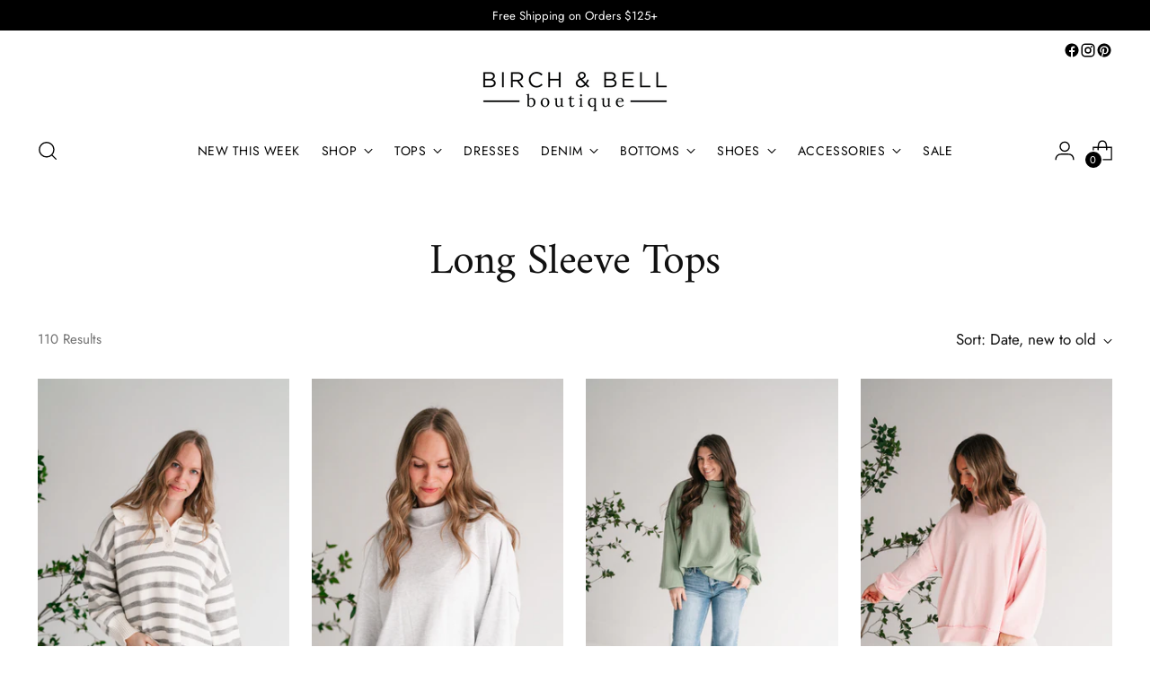

--- FILE ---
content_type: text/html; charset=utf-8
request_url: https://birchandbell.com/collections/long-sleeve-tops
body_size: 58802
content:
<!doctype html>

<!--
  ___                 ___           ___           ___
       /  /\                     /__/\         /  /\         /  /\
      /  /:/_                    \  \:\       /  /:/        /  /::\
     /  /:/ /\  ___     ___       \  \:\     /  /:/        /  /:/\:\
    /  /:/ /:/ /__/\   /  /\  ___  \  \:\   /  /:/  ___   /  /:/  \:\
   /__/:/ /:/  \  \:\ /  /:/ /__/\  \__\:\ /__/:/  /  /\ /__/:/ \__\:\
   \  \:\/:/    \  \:\  /:/  \  \:\ /  /:/ \  \:\ /  /:/ \  \:\ /  /:/
    \  \::/      \  \:\/:/    \  \:\  /:/   \  \:\  /:/   \  \:\  /:/
     \  \:\       \  \::/      \  \:\/:/     \  \:\/:/     \  \:\/:/
      \  \:\       \__\/        \  \::/       \  \::/       \  \::/
       \__\/                     \__\/         \__\/         \__\/

  --------------------------------------------------------------------
  #  Stiletto v5.2.0
  #  Documentation: https://help.fluorescent.co/v/stiletto
  #  Purchase: https://themes.shopify.com/themes/stiletto/
  #  A product by Fluorescent: https://fluorescent.co/
  --------------------------------------------------------------------
-->

<html class="no-js" lang="en" style="--announcement-height: 1px;">
  <head>
</script>
    <!-- Meta Pixel Code -->
<script>
!function(f,b,e,v,n,t,s)
{if(f.fbq)return;n=f.fbq=function(){n.callMethod?
n.callMethod.apply(n,arguments):n.queue.push(arguments)};
if(!f._fbq)f._fbq=n;n.push=n;n.loaded=!0;n.version='2.0';
n.queue=[];t=b.createElement(e);t.async=!0;
t.src=v;s=b.getElementsByTagName(e)[0];
s.parentNode.insertBefore(t,s)}(window, document,'script',
'https://connect.facebook.net/en_US/fbevents.js');
fbq('init', '182577722824104');
fbq('track', 'PageView');
</script>
<noscript><img height="1" width="1" style="display:none"
src="https://www.facebook.com/tr?id=182577722824104&ev=PageView&noscript=1"
/></noscript>
<!-- End Meta Pixel Code -->
    <script>
      function initApollo(){var n=Math.random().toString(36).substring(7),o=document.createElement("script");
o.src="https://assets.apollo.io/micro/website-tracker/tracker.iife.js?nocache="+n,o.async=!0,o.defer=!0,
o.onload=function(){window.trackingFunctions.onLoad({appId:"68fa6f3968b46d0015311313"})},
document.head.appendChild(o)}initApollo();
</script>
    <meta charset="UTF-8">
    <meta http-equiv="X-UA-Compatible" content="IE=edge,chrome=1">
    <meta name="viewport" content="width=device-width,initial-scale=1">
    




  <meta name="description" content="Birch &amp; Bell Boutique">



    <link rel="canonical" href="https://birchandbell.com/collections/long-sleeve-tops">
    <link rel="preconnect" href="https://cdn.shopify.com" crossorigin><link rel="shortcut icon" href="//birchandbell.com/cdn/shop/files/apple-touch-icon.png?crop=center&height=32&v=1676898548&width=32" type="image/png"><title>Long Sleeve Tops
&ndash; Birch &amp; Bell Boutique</title>

    





  




<meta property="og:url" content="https://birchandbell.com/collections/long-sleeve-tops">
<meta property="og:site_name" content="Birch &amp; Bell Boutique">
<meta property="og:type" content="website">
<meta property="og:title" content="Long Sleeve Tops">
<meta property="og:description" content="Birch &amp; Bell Boutique">
<meta property="og:image" content="http://birchandbell.com/cdn/shop/collections/DSC02826.jpg?v=1734635799">
<meta property="og:image:secure_url" content="https://birchandbell.com/cdn/shop/collections/DSC02826.jpg?v=1734635799">



<meta name="twitter:title" content="Long Sleeve Tops">
<meta name="twitter:description" content="Birch &amp; Bell Boutique">
<meta name="twitter:card" content="summary_large_image">
<meta name="twitter:image" content="https://birchandbell.com/cdn/shop/collections/DSC02826.jpg?v=1734635799">
<meta name="twitter:image:width" content="480">
<meta name="twitter:image:height" content="480">


    <script>
  console.log('Stiletto v5.2.0 by Fluorescent');

  document.documentElement.className = document.documentElement.className.replace('no-js', '');
  if (window.matchMedia(`(prefers-reduced-motion: reduce)`) === true || window.matchMedia(`(prefers-reduced-motion: reduce)`).matches === true) {
    document.documentElement.classList.add('prefers-reduced-motion');
  } else {
    document.documentElement.classList.add('do-anim');
  }

  window.theme = {
    version: 'v5.2.0',
    themeName: 'Stiletto',
    moneyFormat: "${{amount}}",
    strings: {
      name: "Birch \u0026amp; Bell Boutique",
      accessibility: {
        play_video: "Play",
        pause_video: "Pause",
        range_lower: "Lower",
        range_upper: "Upper"
      },
      product: {
        no_shipping_rates: "Shipping rate unavailable",
        country_placeholder: "Country\/Region",
        review: "Write a review"
      },
      products: {
        product: {
          unavailable: "Unavailable",
          unitPrice: "Unit price",
          unitPriceSeparator: "per",
          sku: "SKU"
        }
      },
      cart: {
        editCartNote: "Edit order notes",
        addCartNote: "Add order notes",
        quantityError: "You have the maximum number of this product in your cart"
      },
      pagination: {
        viewing: "You’re viewing {{ of }} of {{ total }}",
        products: "products",
        results: "results"
      }
    },
    routes: {
      root: "/",
      cart: {
        base: "/cart",
        add: "/cart/add",
        change: "/cart/change",
        update: "/cart/update",
        clear: "/cart/clear",
        // Manual routes until Shopify adds support
        shipping: "/cart/shipping_rates",
      },
      // Manual routes until Shopify adds support
      products: "/products",
      productRecommendations: "/recommendations/products",
      predictive_search_url: '/search/suggest',
    },
    icons: {
      chevron: "\u003cspan class=\"icon icon-new icon-chevron \"\u003e\n  \u003csvg viewBox=\"0 0 24 24\" fill=\"none\" xmlns=\"http:\/\/www.w3.org\/2000\/svg\"\u003e\u003cpath d=\"M1.875 7.438 12 17.563 22.125 7.438\" stroke=\"currentColor\" stroke-width=\"2\"\/\u003e\u003c\/svg\u003e\n\u003c\/span\u003e\n",
      close: "\u003cspan class=\"icon icon-new icon-close \"\u003e\n  \u003csvg viewBox=\"0 0 24 24\" fill=\"none\" xmlns=\"http:\/\/www.w3.org\/2000\/svg\"\u003e\u003cpath d=\"M2.66 1.34 2 .68.68 2l.66.66 1.32-1.32zm18.68 21.32.66.66L23.32 22l-.66-.66-1.32 1.32zm1.32-20 .66-.66L22 .68l-.66.66 1.32 1.32zM1.34 21.34.68 22 2 23.32l.66-.66-1.32-1.32zm0-18.68 10 10 1.32-1.32-10-10-1.32 1.32zm11.32 10 10-10-1.32-1.32-10 10 1.32 1.32zm-1.32-1.32-10 10 1.32 1.32 10-10-1.32-1.32zm0 1.32 10 10 1.32-1.32-10-10-1.32 1.32z\" fill=\"currentColor\"\/\u003e\u003c\/svg\u003e\n\u003c\/span\u003e\n",
      zoom: "\u003cspan class=\"icon icon-new icon-zoom \"\u003e\n  \u003csvg viewBox=\"0 0 24 24\" fill=\"none\" xmlns=\"http:\/\/www.w3.org\/2000\/svg\"\u003e\u003cpath d=\"M10.3,19.71c5.21,0,9.44-4.23,9.44-9.44S15.51,.83,10.3,.83,.86,5.05,.86,10.27s4.23,9.44,9.44,9.44Z\" fill=\"none\" stroke=\"currentColor\" stroke-linecap=\"round\" stroke-miterlimit=\"10\" stroke-width=\"1.63\"\/\u003e\n        \u003cpath d=\"M5.05,10.27H15.54\" fill=\"none\" stroke=\"currentColor\" stroke-miterlimit=\"10\" stroke-width=\"1.63\"\/\u003e\n        \u003cpath class=\"cross-up\" d=\"M10.3,5.02V15.51\" fill=\"none\" stroke=\"currentColor\" stroke-miterlimit=\"10\" stroke-width=\"1.63\"\/\u003e\n        \u003cpath d=\"M16.92,16.9l6.49,6.49\" fill=\"none\" stroke=\"currentColor\" stroke-miterlimit=\"10\" stroke-width=\"1.63\"\/\u003e\u003c\/svg\u003e\n\u003c\/span\u003e\n"
    },
    coreData: {
      n: "Stiletto",
      v: "v5.2.0",
    }
  }

  window.theme.searchableFields = "product_type,title,variants.title,vendor";

  
</script>

    <style>
  @font-face {
  font-family: Amiri;
  font-weight: 400;
  font-style: normal;
  font-display: swap;
  src: url("//birchandbell.com/cdn/fonts/amiri/amiri_n4.fee8c3379b68ea3b9c7241a63b8a252071faad52.woff2") format("woff2"),
       url("//birchandbell.com/cdn/fonts/amiri/amiri_n4.94cde4e18ec8ae53bf8f7240b84e1f76ce23772d.woff") format("woff");
}

  @font-face {
  font-family: Amiri;
  font-weight: 400;
  font-style: normal;
  font-display: swap;
  src: url("//birchandbell.com/cdn/fonts/amiri/amiri_n4.fee8c3379b68ea3b9c7241a63b8a252071faad52.woff2") format("woff2"),
       url("//birchandbell.com/cdn/fonts/amiri/amiri_n4.94cde4e18ec8ae53bf8f7240b84e1f76ce23772d.woff") format("woff");
}

  
  @font-face {
  font-family: Jost;
  font-weight: 400;
  font-style: normal;
  font-display: swap;
  src: url("//birchandbell.com/cdn/fonts/jost/jost_n4.d47a1b6347ce4a4c9f437608011273009d91f2b7.woff2") format("woff2"),
       url("//birchandbell.com/cdn/fonts/jost/jost_n4.791c46290e672b3f85c3d1c651ef2efa3819eadd.woff") format("woff");
}

  @font-face {
  font-family: Jost;
  font-weight: 700;
  font-style: normal;
  font-display: swap;
  src: url("//birchandbell.com/cdn/fonts/jost/jost_n7.921dc18c13fa0b0c94c5e2517ffe06139c3615a3.woff2") format("woff2"),
       url("//birchandbell.com/cdn/fonts/jost/jost_n7.cbfc16c98c1e195f46c536e775e4e959c5f2f22b.woff") format("woff");
}

  @font-face {
  font-family: Jost;
  font-weight: 400;
  font-style: italic;
  font-display: swap;
  src: url("//birchandbell.com/cdn/fonts/jost/jost_i4.b690098389649750ada222b9763d55796c5283a5.woff2") format("woff2"),
       url("//birchandbell.com/cdn/fonts/jost/jost_i4.fd766415a47e50b9e391ae7ec04e2ae25e7e28b0.woff") format("woff");
}

  @font-face {
  font-family: Jost;
  font-weight: 700;
  font-style: italic;
  font-display: swap;
  src: url("//birchandbell.com/cdn/fonts/jost/jost_i7.d8201b854e41e19d7ed9b1a31fe4fe71deea6d3f.woff2") format("woff2"),
       url("//birchandbell.com/cdn/fonts/jost/jost_i7.eae515c34e26b6c853efddc3fc0c552e0de63757.woff") format("woff");
}


  :root {
    --color-text: #111111;
    --color-text-8-percent: rgba(17, 17, 17, 0.08);  
    --color-text-alpha: rgba(17, 17, 17, 0.35);
    --color-text-meta: rgba(17, 17, 17, 0.6);
    --color-text-link: #000000;
    --color-text-error: #D02F2E;
    --color-text-success: #478947;

    --color-background: #ffffff;
    --color-background-semi-transparent-80: rgba(255, 255, 255, 0.8);
    --color-background-semi-transparent-90: rgba(255, 255, 255, 0.9);

    --color-background-transparent: rgba(255, 255, 255, 0);
    --color-border: #aaaaaa;
    --color-border-meta: rgba(170, 170, 170, 0.6);
    --color-overlay: rgba(0, 0, 0, 0.7);

    --color-background-meta: #f5f5f5;
    --color-background-meta-alpha: rgba(245, 245, 245, 0.6);
    --color-background-darker-meta: #e8e8e8;
    --color-background-darker-meta-alpha: rgba(232, 232, 232, 0.6);
    --color-background-placeholder: #e8e8e8;
    --color-background-placeholder-lighter: #f0f0f0;
    --color-foreground-placeholder: rgba(17, 17, 17, 0.4);

    --color-border-input: #aaaaaa;
    --color-border-input-alpha: rgba(170, 170, 170, 0.25);
    --color-text-input: #111111;
    --color-text-input-alpha: rgba(17, 17, 17, 0.04);

    --color-text-button: #ffffff;

    --color-background-button: #111111;
    --color-background-button-alpha: rgba(17, 17, 17, 0.6);
    --color-background-outline-button-alpha: rgba(17, 17, 17, 0.1);
    --color-background-button-hover: #444444;

    --color-icon: rgba(17, 17, 17, 0.4);
    --color-icon-darker: rgba(17, 17, 17, 0.6);

    --color-text-sale-badge: #d21404;
    --color-background-sold-badge: #dab560;
    --color-text-sold-badge: #ffffff;

    --color-text-header: #000000;
    --color-text-header-half-transparent: rgba(0, 0, 0, 0.5);

    --color-background-header: #ffffff;
    --color-background-header-transparent: rgba(255, 255, 255, 0);
    --color-icon-header: #000000;
    --color-shadow-header: rgba(0, 0, 0, 0.15);

    --color-background-footer: #000000;
    --color-text-footer: #ffffff;
    --color-text-footer-subdued: rgba(255, 255, 255, 0.7);

    --color-products-sale-price: #d21404;
    --color-products-rating-star: #000000;

    --color-products-stock-good: #3c9342;
    --color-products-stock-medium: #e69b1d;
    --color-products-stock-bad: #aaaaaa;
    --color-products-stock-bad: #aaaaaa;

    --font-logo: Amiri, serif;
    --font-logo-weight: 400;
    --font-logo-style: normal;
    --logo-text-transform: none;
    --logo-letter-spacing: -0.02em;

    --font-heading: Amiri, serif;
    --font-heading-weight: 400;
    --font-heading-style: normal;
    --font-heading-text-transform: none;
    --font-heading-base-letter-spacing: -0.01em;
    --font-heading-base-size: 48px;

    --font-body: Jost, sans-serif;
    --font-body-weight: 400;
    --font-body-style: normal;
    --font-body-italic: italic;
    --font-body-bold-weight: 700;
    --font-body-base-letter-spacing: 0.0em;
    --font-body-base-size: 17px;

    /* Typography */
    --line-height-heading: 1.1;
    --line-height-subheading: 1.33;
    --line-height-body: 1.5;

    --logo-font-size: 
clamp(1.8375rem, 1.5111878453038674rem + 1.3922651933701657vw, 2.625rem)
;

    --font-size-navigation-base: 14px;
    --font-navigation-base-letter-spacing: 0.04em;
    --font-navigation-base-text-transform: uppercase;

    --font-size-heading-display-1: 
clamp(3.825rem, 3.545303867403315rem + 1.1933701657458562vw, 4.5rem)
;
    --font-size-heading-display-2: 
clamp(3.39915rem, 3.150593370165746rem + 1.0605082872928175vw, 3.999rem)
;
    --font-size-heading-display-3: 
clamp(2.97483rem, 2.757300994475138rem + 0.9281237569060774vw, 3.4998rem)
;
    --font-size-heading-1-base: 
clamp(2.55rem, 2.36353591160221rem + 0.7955801104972376vw, 3.0rem)
;
    --font-size-heading-2-base: 
clamp(2.23125rem, 2.0680939226519337rem + 0.6961325966850829vw, 2.625rem)
;
    --font-size-heading-3-base: 
clamp(1.9125rem, 1.7726519337016575rem + 0.5966850828729281vw, 2.25rem)
;
    --font-size-heading-4-base: 
clamp(1.48665rem, 1.3779414364640885rem + 0.4638232044198895vw, 1.749rem)
;
    --font-size-heading-5-base: 
clamp(1.275rem, 1.181767955801105rem + 0.3977900552486188vw, 1.5rem)
;
    --font-size-heading-6-base: 
clamp(1.0608rem, 0.9832309392265194rem + 0.33096132596685085vw, 1.248rem)
;
    --font-size-body-400: 
clamp(1.68161875rem, 1.6449448895027625rem + 0.15647513812154695vw, 1.770125rem)
;
    --font-size-body-350: 
clamp(1.569578125rem, 1.535347720994475rem + 0.14604972375690609vw, 1.6521875rem)
;
    --font-size-body-300: 
clamp(1.4575375rem, 1.4257505524861878rem + 0.1356243093922652vw, 1.53425rem)
;
    --font-size-body-250: 
clamp(1.345496875rem, 1.3161533839779005rem + 0.1251988950276243vw, 1.4163125rem)
;
    --font-size-body-200: 
clamp(1.23345625rem, 1.2065562154696132rem + 0.11477348066298342vw, 1.298375rem)
;
    --font-size-body-150: 
clamp(1.121415625rem, 1.096959046961326rem + 0.10434806629834253vw, 1.1804375rem)
;
    --font-size-body-100: 
clamp(1.009375rem, 0.9873618784530387rem + 0.09392265193370165vw, 1.0625rem)
;
    --font-size-body-75: 
clamp(0.896325rem, 0.8767773480662984rem + 0.08340331491712707vw, 0.9435rem)
;
    --font-size-body-60: 
clamp(0.829908125rem, 0.8118089364640884rem + 0.07722320441988952vw, 0.8735875rem)
;
    --font-size-body-50: 
clamp(0.784284375rem, 0.7671801795580111rem + 0.0729779005524862vw, 0.8255625rem)
;
    --font-size-body-25: 
clamp(0.72876875rem, 0.7128752762430939rem + 0.0678121546961326vw, 0.767125rem)
;
    --font-size-body-20: 
clamp(0.67224375rem, 0.6575830110497237rem + 0.06255248618784531vw, 0.707625rem)
;

    /* Buttons */
    
      --button-padding-multiplier: 1;
      --font-size-button: var(--font-size-body-50);
      --font-size-button-x-small: var(--font-size-body-25);
    

    --font-button-text-transform: uppercase;
    --button-letter-spacing: 0.05em;
    --line-height-button: 1.45;

    /* Product badges */
    
      --font-size-product-badge: var(--font-size-body-20);
    

    --font-product-badge-text-transform: uppercase;

    /* Product listing titles */
    
      --font-size-listing-title: var(--font-size-body-60);
    

    --font-product-listing-title-text-transform: uppercase;
    --font-product-listing-title-base-letter-spacing: 0.05em;

    /* Shopify pay specific */
    --payment-terms-background-color: #f5f5f5;
  }

  @supports not (font-size: clamp(10px, 3.3vw, 20px)) {
    :root {
      --logo-font-size: 
2.23125rem
;
      --font-size-heading-display-1: 
4.1625rem
;
      --font-size-heading-display-2: 
3.699075rem
;
      --font-size-heading-display-3: 
3.237315rem
;
      --font-size-heading-1-base: 
2.775rem
;
      --font-size-heading-2-base: 
2.428125rem
;
      --font-size-heading-3-base: 
2.08125rem
;
      --font-size-heading-4-base: 
1.617825rem
;
      --font-size-heading-5-base: 
1.3875rem
;
      --font-size-heading-6-base: 
1.1544rem
;
      --font-size-body-400: 
1.725871875rem
;
      --font-size-body-350: 
1.6108828125rem
;
      --font-size-body-300: 
1.49589375rem
;
      --font-size-body-250: 
1.3809046875rem
;
      --font-size-body-200: 
1.265915625rem
;
      --font-size-body-150: 
1.1509265625rem
;
      --font-size-body-100: 
1.0359375rem
;
      --font-size-body-75: 
0.9199125rem
;
      --font-size-body-60: 
0.8517478125rem
;
      --font-size-body-50: 
0.8049234375rem
;
      --font-size-body-25: 
0.747946875rem
;
      --font-size-body-20: 
0.689934375rem
;
    }
  }.product-badge[data-handle="conscious"]{
        color: #000000;
      }
    
.product-badge[data-handle="best-seller"]{
        color: #000000;
      }
    
.product-badge[data-handle="new"],.product-badge[data-handle="popular"]{
        color: #000000;
      }
    

</style>

<script>
  flu = window.flu || {};
  flu.chunks = {
    photoswipe: "//birchandbell.com/cdn/shop/t/46/assets/photoswipe-chunk.js?v=18659099751219271031764420341",
    swiper: "//birchandbell.com/cdn/shop/t/46/assets/swiper-chunk.js?v=73725226959832986321764420341",
    nouislider: "//birchandbell.com/cdn/shop/t/46/assets/nouislider-chunk.js?v=131351027671466727271764420341",
    polyfillInert: "//birchandbell.com/cdn/shop/t/46/assets/polyfill-inert-chunk.js?v=9775187524458939151764420341",
    polyfillResizeObserver: "//birchandbell.com/cdn/shop/t/46/assets/polyfill-resize-observer-chunk.js?v=15972",
  };
</script>





  <script type="module" src="//birchandbell.com/cdn/shop/t/46/assets/theme.min.js?v=127749632583424768491764420341"></script>










<script defer>
  var defineVH = function () {
    document.documentElement.style.setProperty('--vh', window.innerHeight * 0.01 + 'px');
  };
  window.addEventListener('resize', defineVH);
  window.addEventListener('orientationchange', defineVH);
  defineVH();
</script>

<link href="//birchandbell.com/cdn/shop/t/46/assets/theme.css?v=121237803845034057291764420341" rel="stylesheet" type="text/css" media="all" />


<script>window.performance && window.performance.mark && window.performance.mark('shopify.content_for_header.start');</script><meta name="google-site-verification" content="KMASDgOEG8ImBwSQgaP167qutV1lw6NTl6FSGCcLmKg">
<meta name="facebook-domain-verification" content="8omja9x52u0ai5jz99vuf2s956bxon">
<meta id="shopify-digital-wallet" name="shopify-digital-wallet" content="/6442811507/digital_wallets/dialog">
<meta name="shopify-checkout-api-token" content="b0a0e6415c9a6edcadacf93524d725a2">
<meta id="in-context-paypal-metadata" data-shop-id="6442811507" data-venmo-supported="false" data-environment="production" data-locale="en_US" data-paypal-v4="true" data-currency="USD">
<link rel="alternate" type="application/atom+xml" title="Feed" href="/collections/long-sleeve-tops.atom" />
<link rel="next" href="/collections/long-sleeve-tops?page=2">
<link rel="alternate" type="application/json+oembed" href="https://birchandbell.com/collections/long-sleeve-tops.oembed">
<script async="async" src="/checkouts/internal/preloads.js?locale=en-US"></script>
<link rel="preconnect" href="https://shop.app" crossorigin="anonymous">
<script async="async" src="https://shop.app/checkouts/internal/preloads.js?locale=en-US&shop_id=6442811507" crossorigin="anonymous"></script>
<script id="apple-pay-shop-capabilities" type="application/json">{"shopId":6442811507,"countryCode":"US","currencyCode":"USD","merchantCapabilities":["supports3DS"],"merchantId":"gid:\/\/shopify\/Shop\/6442811507","merchantName":"Birch \u0026 Bell Boutique","requiredBillingContactFields":["postalAddress","email"],"requiredShippingContactFields":["postalAddress","email"],"shippingType":"shipping","supportedNetworks":["visa","masterCard","amex","discover","elo","jcb"],"total":{"type":"pending","label":"Birch \u0026 Bell Boutique","amount":"1.00"},"shopifyPaymentsEnabled":true,"supportsSubscriptions":true}</script>
<script id="shopify-features" type="application/json">{"accessToken":"b0a0e6415c9a6edcadacf93524d725a2","betas":["rich-media-storefront-analytics"],"domain":"birchandbell.com","predictiveSearch":true,"shopId":6442811507,"locale":"en"}</script>
<script>var Shopify = Shopify || {};
Shopify.shop = "birch-bell-boutique.myshopify.com";
Shopify.locale = "en";
Shopify.currency = {"active":"USD","rate":"1.0"};
Shopify.country = "US";
Shopify.theme = {"name":"Copy of Black Friday LAUNCH","id":155512865019,"schema_name":"Stiletto","schema_version":"5.2.0","theme_store_id":1621,"role":"main"};
Shopify.theme.handle = "null";
Shopify.theme.style = {"id":null,"handle":null};
Shopify.cdnHost = "birchandbell.com/cdn";
Shopify.routes = Shopify.routes || {};
Shopify.routes.root = "/";</script>
<script type="module">!function(o){(o.Shopify=o.Shopify||{}).modules=!0}(window);</script>
<script>!function(o){function n(){var o=[];function n(){o.push(Array.prototype.slice.apply(arguments))}return n.q=o,n}var t=o.Shopify=o.Shopify||{};t.loadFeatures=n(),t.autoloadFeatures=n()}(window);</script>
<script>
  window.ShopifyPay = window.ShopifyPay || {};
  window.ShopifyPay.apiHost = "shop.app\/pay";
  window.ShopifyPay.redirectState = null;
</script>
<script id="shop-js-analytics" type="application/json">{"pageType":"collection"}</script>
<script defer="defer" async type="module" src="//birchandbell.com/cdn/shopifycloud/shop-js/modules/v2/client.init-shop-cart-sync_BT-GjEfc.en.esm.js"></script>
<script defer="defer" async type="module" src="//birchandbell.com/cdn/shopifycloud/shop-js/modules/v2/chunk.common_D58fp_Oc.esm.js"></script>
<script defer="defer" async type="module" src="//birchandbell.com/cdn/shopifycloud/shop-js/modules/v2/chunk.modal_xMitdFEc.esm.js"></script>
<script type="module">
  await import("//birchandbell.com/cdn/shopifycloud/shop-js/modules/v2/client.init-shop-cart-sync_BT-GjEfc.en.esm.js");
await import("//birchandbell.com/cdn/shopifycloud/shop-js/modules/v2/chunk.common_D58fp_Oc.esm.js");
await import("//birchandbell.com/cdn/shopifycloud/shop-js/modules/v2/chunk.modal_xMitdFEc.esm.js");

  window.Shopify.SignInWithShop?.initShopCartSync?.({"fedCMEnabled":true,"windoidEnabled":true});

</script>
<script>
  window.Shopify = window.Shopify || {};
  if (!window.Shopify.featureAssets) window.Shopify.featureAssets = {};
  window.Shopify.featureAssets['shop-js'] = {"shop-cart-sync":["modules/v2/client.shop-cart-sync_DZOKe7Ll.en.esm.js","modules/v2/chunk.common_D58fp_Oc.esm.js","modules/v2/chunk.modal_xMitdFEc.esm.js"],"init-fed-cm":["modules/v2/client.init-fed-cm_B6oLuCjv.en.esm.js","modules/v2/chunk.common_D58fp_Oc.esm.js","modules/v2/chunk.modal_xMitdFEc.esm.js"],"shop-cash-offers":["modules/v2/client.shop-cash-offers_D2sdYoxE.en.esm.js","modules/v2/chunk.common_D58fp_Oc.esm.js","modules/v2/chunk.modal_xMitdFEc.esm.js"],"shop-login-button":["modules/v2/client.shop-login-button_QeVjl5Y3.en.esm.js","modules/v2/chunk.common_D58fp_Oc.esm.js","modules/v2/chunk.modal_xMitdFEc.esm.js"],"pay-button":["modules/v2/client.pay-button_DXTOsIq6.en.esm.js","modules/v2/chunk.common_D58fp_Oc.esm.js","modules/v2/chunk.modal_xMitdFEc.esm.js"],"shop-button":["modules/v2/client.shop-button_DQZHx9pm.en.esm.js","modules/v2/chunk.common_D58fp_Oc.esm.js","modules/v2/chunk.modal_xMitdFEc.esm.js"],"avatar":["modules/v2/client.avatar_BTnouDA3.en.esm.js"],"init-windoid":["modules/v2/client.init-windoid_CR1B-cfM.en.esm.js","modules/v2/chunk.common_D58fp_Oc.esm.js","modules/v2/chunk.modal_xMitdFEc.esm.js"],"init-shop-for-new-customer-accounts":["modules/v2/client.init-shop-for-new-customer-accounts_C_vY_xzh.en.esm.js","modules/v2/client.shop-login-button_QeVjl5Y3.en.esm.js","modules/v2/chunk.common_D58fp_Oc.esm.js","modules/v2/chunk.modal_xMitdFEc.esm.js"],"init-shop-email-lookup-coordinator":["modules/v2/client.init-shop-email-lookup-coordinator_BI7n9ZSv.en.esm.js","modules/v2/chunk.common_D58fp_Oc.esm.js","modules/v2/chunk.modal_xMitdFEc.esm.js"],"init-shop-cart-sync":["modules/v2/client.init-shop-cart-sync_BT-GjEfc.en.esm.js","modules/v2/chunk.common_D58fp_Oc.esm.js","modules/v2/chunk.modal_xMitdFEc.esm.js"],"shop-toast-manager":["modules/v2/client.shop-toast-manager_DiYdP3xc.en.esm.js","modules/v2/chunk.common_D58fp_Oc.esm.js","modules/v2/chunk.modal_xMitdFEc.esm.js"],"init-customer-accounts":["modules/v2/client.init-customer-accounts_D9ZNqS-Q.en.esm.js","modules/v2/client.shop-login-button_QeVjl5Y3.en.esm.js","modules/v2/chunk.common_D58fp_Oc.esm.js","modules/v2/chunk.modal_xMitdFEc.esm.js"],"init-customer-accounts-sign-up":["modules/v2/client.init-customer-accounts-sign-up_iGw4briv.en.esm.js","modules/v2/client.shop-login-button_QeVjl5Y3.en.esm.js","modules/v2/chunk.common_D58fp_Oc.esm.js","modules/v2/chunk.modal_xMitdFEc.esm.js"],"shop-follow-button":["modules/v2/client.shop-follow-button_CqMgW2wH.en.esm.js","modules/v2/chunk.common_D58fp_Oc.esm.js","modules/v2/chunk.modal_xMitdFEc.esm.js"],"checkout-modal":["modules/v2/client.checkout-modal_xHeaAweL.en.esm.js","modules/v2/chunk.common_D58fp_Oc.esm.js","modules/v2/chunk.modal_xMitdFEc.esm.js"],"shop-login":["modules/v2/client.shop-login_D91U-Q7h.en.esm.js","modules/v2/chunk.common_D58fp_Oc.esm.js","modules/v2/chunk.modal_xMitdFEc.esm.js"],"lead-capture":["modules/v2/client.lead-capture_BJmE1dJe.en.esm.js","modules/v2/chunk.common_D58fp_Oc.esm.js","modules/v2/chunk.modal_xMitdFEc.esm.js"],"payment-terms":["modules/v2/client.payment-terms_Ci9AEqFq.en.esm.js","modules/v2/chunk.common_D58fp_Oc.esm.js","modules/v2/chunk.modal_xMitdFEc.esm.js"]};
</script>
<script>(function() {
  var isLoaded = false;
  function asyncLoad() {
    if (isLoaded) return;
    isLoaded = true;
    var urls = ["https:\/\/cdn.tapcart.com\/webbridge-sdk\/webbridge.umd.js?shop=birch-bell-boutique.myshopify.com","https:\/\/sdk.postscript.io\/sdk-script-loader.bundle.js?shopId=11492\u0026shop=birch-bell-boutique.myshopify.com"];
    for (var i = 0; i < urls.length; i++) {
      var s = document.createElement('script');
      s.type = 'text/javascript';
      s.async = true;
      s.src = urls[i];
      var x = document.getElementsByTagName('script')[0];
      x.parentNode.insertBefore(s, x);
    }
  };
  if(window.attachEvent) {
    window.attachEvent('onload', asyncLoad);
  } else {
    window.addEventListener('load', asyncLoad, false);
  }
})();</script>
<script id="__st">var __st={"a":6442811507,"offset":-18000,"reqid":"b6e547ab-7b84-487f-89df-597c10a87b3e-1769343268","pageurl":"birchandbell.com\/collections\/long-sleeve-tops","u":"98a0cfbc1f7d","p":"collection","rtyp":"collection","rid":281495437503};</script>
<script>window.ShopifyPaypalV4VisibilityTracking = true;</script>
<script id="captcha-bootstrap">!function(){'use strict';const t='contact',e='account',n='new_comment',o=[[t,t],['blogs',n],['comments',n],[t,'customer']],c=[[e,'customer_login'],[e,'guest_login'],[e,'recover_customer_password'],[e,'create_customer']],r=t=>t.map((([t,e])=>`form[action*='/${t}']:not([data-nocaptcha='true']) input[name='form_type'][value='${e}']`)).join(','),a=t=>()=>t?[...document.querySelectorAll(t)].map((t=>t.form)):[];function s(){const t=[...o],e=r(t);return a(e)}const i='password',u='form_key',d=['recaptcha-v3-token','g-recaptcha-response','h-captcha-response',i],f=()=>{try{return window.sessionStorage}catch{return}},m='__shopify_v',_=t=>t.elements[u];function p(t,e,n=!1){try{const o=window.sessionStorage,c=JSON.parse(o.getItem(e)),{data:r}=function(t){const{data:e,action:n}=t;return t[m]||n?{data:e,action:n}:{data:t,action:n}}(c);for(const[e,n]of Object.entries(r))t.elements[e]&&(t.elements[e].value=n);n&&o.removeItem(e)}catch(o){console.error('form repopulation failed',{error:o})}}const l='form_type',E='cptcha';function T(t){t.dataset[E]=!0}const w=window,h=w.document,L='Shopify',v='ce_forms',y='captcha';let A=!1;((t,e)=>{const n=(g='f06e6c50-85a8-45c8-87d0-21a2b65856fe',I='https://cdn.shopify.com/shopifycloud/storefront-forms-hcaptcha/ce_storefront_forms_captcha_hcaptcha.v1.5.2.iife.js',D={infoText:'Protected by hCaptcha',privacyText:'Privacy',termsText:'Terms'},(t,e,n)=>{const o=w[L][v],c=o.bindForm;if(c)return c(t,g,e,D).then(n);var r;o.q.push([[t,g,e,D],n]),r=I,A||(h.body.append(Object.assign(h.createElement('script'),{id:'captcha-provider',async:!0,src:r})),A=!0)});var g,I,D;w[L]=w[L]||{},w[L][v]=w[L][v]||{},w[L][v].q=[],w[L][y]=w[L][y]||{},w[L][y].protect=function(t,e){n(t,void 0,e),T(t)},Object.freeze(w[L][y]),function(t,e,n,w,h,L){const[v,y,A,g]=function(t,e,n){const i=e?o:[],u=t?c:[],d=[...i,...u],f=r(d),m=r(i),_=r(d.filter((([t,e])=>n.includes(e))));return[a(f),a(m),a(_),s()]}(w,h,L),I=t=>{const e=t.target;return e instanceof HTMLFormElement?e:e&&e.form},D=t=>v().includes(t);t.addEventListener('submit',(t=>{const e=I(t);if(!e)return;const n=D(e)&&!e.dataset.hcaptchaBound&&!e.dataset.recaptchaBound,o=_(e),c=g().includes(e)&&(!o||!o.value);(n||c)&&t.preventDefault(),c&&!n&&(function(t){try{if(!f())return;!function(t){const e=f();if(!e)return;const n=_(t);if(!n)return;const o=n.value;o&&e.removeItem(o)}(t);const e=Array.from(Array(32),(()=>Math.random().toString(36)[2])).join('');!function(t,e){_(t)||t.append(Object.assign(document.createElement('input'),{type:'hidden',name:u})),t.elements[u].value=e}(t,e),function(t,e){const n=f();if(!n)return;const o=[...t.querySelectorAll(`input[type='${i}']`)].map((({name:t})=>t)),c=[...d,...o],r={};for(const[a,s]of new FormData(t).entries())c.includes(a)||(r[a]=s);n.setItem(e,JSON.stringify({[m]:1,action:t.action,data:r}))}(t,e)}catch(e){console.error('failed to persist form',e)}}(e),e.submit())}));const S=(t,e)=>{t&&!t.dataset[E]&&(n(t,e.some((e=>e===t))),T(t))};for(const o of['focusin','change'])t.addEventListener(o,(t=>{const e=I(t);D(e)&&S(e,y())}));const B=e.get('form_key'),M=e.get(l),P=B&&M;t.addEventListener('DOMContentLoaded',(()=>{const t=y();if(P)for(const e of t)e.elements[l].value===M&&p(e,B);[...new Set([...A(),...v().filter((t=>'true'===t.dataset.shopifyCaptcha))])].forEach((e=>S(e,t)))}))}(h,new URLSearchParams(w.location.search),n,t,e,['guest_login'])})(!0,!0)}();</script>
<script integrity="sha256-4kQ18oKyAcykRKYeNunJcIwy7WH5gtpwJnB7kiuLZ1E=" data-source-attribution="shopify.loadfeatures" defer="defer" src="//birchandbell.com/cdn/shopifycloud/storefront/assets/storefront/load_feature-a0a9edcb.js" crossorigin="anonymous"></script>
<script crossorigin="anonymous" defer="defer" src="//birchandbell.com/cdn/shopifycloud/storefront/assets/shopify_pay/storefront-65b4c6d7.js?v=20250812"></script>
<script data-source-attribution="shopify.dynamic_checkout.dynamic.init">var Shopify=Shopify||{};Shopify.PaymentButton=Shopify.PaymentButton||{isStorefrontPortableWallets:!0,init:function(){window.Shopify.PaymentButton.init=function(){};var t=document.createElement("script");t.src="https://birchandbell.com/cdn/shopifycloud/portable-wallets/latest/portable-wallets.en.js",t.type="module",document.head.appendChild(t)}};
</script>
<script data-source-attribution="shopify.dynamic_checkout.buyer_consent">
  function portableWalletsHideBuyerConsent(e){var t=document.getElementById("shopify-buyer-consent"),n=document.getElementById("shopify-subscription-policy-button");t&&n&&(t.classList.add("hidden"),t.setAttribute("aria-hidden","true"),n.removeEventListener("click",e))}function portableWalletsShowBuyerConsent(e){var t=document.getElementById("shopify-buyer-consent"),n=document.getElementById("shopify-subscription-policy-button");t&&n&&(t.classList.remove("hidden"),t.removeAttribute("aria-hidden"),n.addEventListener("click",e))}window.Shopify?.PaymentButton&&(window.Shopify.PaymentButton.hideBuyerConsent=portableWalletsHideBuyerConsent,window.Shopify.PaymentButton.showBuyerConsent=portableWalletsShowBuyerConsent);
</script>
<script data-source-attribution="shopify.dynamic_checkout.cart.bootstrap">document.addEventListener("DOMContentLoaded",(function(){function t(){return document.querySelector("shopify-accelerated-checkout-cart, shopify-accelerated-checkout")}if(t())Shopify.PaymentButton.init();else{new MutationObserver((function(e,n){t()&&(Shopify.PaymentButton.init(),n.disconnect())})).observe(document.body,{childList:!0,subtree:!0})}}));
</script>
<script id='scb4127' type='text/javascript' async='' src='https://birchandbell.com/cdn/shopifycloud/privacy-banner/storefront-banner.js'></script><link id="shopify-accelerated-checkout-styles" rel="stylesheet" media="screen" href="https://birchandbell.com/cdn/shopifycloud/portable-wallets/latest/accelerated-checkout-backwards-compat.css" crossorigin="anonymous">
<style id="shopify-accelerated-checkout-cart">
        #shopify-buyer-consent {
  margin-top: 1em;
  display: inline-block;
  width: 100%;
}

#shopify-buyer-consent.hidden {
  display: none;
}

#shopify-subscription-policy-button {
  background: none;
  border: none;
  padding: 0;
  text-decoration: underline;
  font-size: inherit;
  cursor: pointer;
}

#shopify-subscription-policy-button::before {
  box-shadow: none;
}

      </style>

<script>window.performance && window.performance.mark && window.performance.mark('shopify.content_for_header.end');</script>
  <!-- BEGIN app block: shopify://apps/geo-pro-geolocation/blocks/geopro/16fc5313-7aee-4e90-ac95-f50fc7c8b657 --><!-- This snippet is used to load Geo:Pro data on the storefront -->
<meta class='geo-ip' content='[base64]'>
<!-- This snippet initializes the plugin -->
<script async>
  try {
    const loadGeoPro=()=>{let e=e=>{if(!e||e.isCrawler||"success"!==e.message){window.geopro_cancel="1";return}let o=e.isAdmin?"el-geoip-location-admin":"el-geoip-location",s=Date.now()+864e5;localStorage.setItem(o,JSON.stringify({value:e.data,expires:s})),e.isAdmin&&localStorage.setItem("el-geoip-admin",JSON.stringify({value:"1",expires:s}))},o=new XMLHttpRequest;o.open("GET","https://geo.geoproapp.com?x-api-key=91e359ab7-2b63-539e-1de2-c4bf731367a7",!0),o.responseType="json",o.onload=()=>e(200===o.status?o.response:null),o.send()},load=!["el-geoip-location-admin","el-geoip-location"].some(e=>{try{let o=JSON.parse(localStorage.getItem(e));return o&&o.expires>Date.now()}catch(s){return!1}});load&&loadGeoPro();
  } catch(e) {
    console.warn('Geo:Pro error', e);
    window.geopro_cancel = '1';
  }
</script>
<script src="https://cdn.shopify.com/extensions/019b746b-26da-7a64-a671-397924f34f11/easylocation-195/assets/easylocation-storefront.min.js" type="text/javascript" async></script>


<!-- END app block --><!-- BEGIN app block: shopify://apps/tapcart-mobile-app/blocks/ck_loader/604cad6b-3841-4da3-b864-b96622b4adb8 --><script id="tc-ck-loader">
  (function () {
    if (!window?.Shopify?.shop?.length) return;
    
    const shopStore = window.Shopify.shop;
    const environment = 'production'; // local, staging, production;

    const srcUrls = {
      local: 'http://localhost:3005/dist/tc-plugins.es.js', // local dev server URL defined in vite.config.js
      staging: 'https://unpkg.com/tapcart-capture-kit@staging/dist/tc-plugins.es.js',
      production: 'https://unpkg.com/tapcart-capture-kit@production/dist/tc-plugins.es.js',
    };
    const srcUrl = srcUrls[environment] || srcUrls.production;

    window['tapcartParams'] = { shopStore, environment };

    // Create a new script element with type module
    const moduleScript = document.createElement('script');
    moduleScript.type = 'module';
    moduleScript.src = srcUrl;
    document.head.appendChild(moduleScript);

    moduleScript.onerror = function () {
      console.error('Capture kit failed to load.');
    };
  })();
</script>

<!-- END app block --><script src="https://cdn.shopify.com/extensions/4e276193-403c-423f-833c-fefed71819cf/forms-2298/assets/shopify-forms-loader.js" type="text/javascript" defer="defer"></script>
<script src="https://cdn.shopify.com/extensions/019bec76-bf04-75b3-9131-34827afe520d/smile-io-275/assets/smile-loader.js" type="text/javascript" defer="defer"></script>
<link href="https://monorail-edge.shopifysvc.com" rel="dns-prefetch">
<script>(function(){if ("sendBeacon" in navigator && "performance" in window) {try {var session_token_from_headers = performance.getEntriesByType('navigation')[0].serverTiming.find(x => x.name == '_s').description;} catch {var session_token_from_headers = undefined;}var session_cookie_matches = document.cookie.match(/_shopify_s=([^;]*)/);var session_token_from_cookie = session_cookie_matches && session_cookie_matches.length === 2 ? session_cookie_matches[1] : "";var session_token = session_token_from_headers || session_token_from_cookie || "";function handle_abandonment_event(e) {var entries = performance.getEntries().filter(function(entry) {return /monorail-edge.shopifysvc.com/.test(entry.name);});if (!window.abandonment_tracked && entries.length === 0) {window.abandonment_tracked = true;var currentMs = Date.now();var navigation_start = performance.timing.navigationStart;var payload = {shop_id: 6442811507,url: window.location.href,navigation_start,duration: currentMs - navigation_start,session_token,page_type: "collection"};window.navigator.sendBeacon("https://monorail-edge.shopifysvc.com/v1/produce", JSON.stringify({schema_id: "online_store_buyer_site_abandonment/1.1",payload: payload,metadata: {event_created_at_ms: currentMs,event_sent_at_ms: currentMs}}));}}window.addEventListener('pagehide', handle_abandonment_event);}}());</script>
<script id="web-pixels-manager-setup">(function e(e,d,r,n,o){if(void 0===o&&(o={}),!Boolean(null===(a=null===(i=window.Shopify)||void 0===i?void 0:i.analytics)||void 0===a?void 0:a.replayQueue)){var i,a;window.Shopify=window.Shopify||{};var t=window.Shopify;t.analytics=t.analytics||{};var s=t.analytics;s.replayQueue=[],s.publish=function(e,d,r){return s.replayQueue.push([e,d,r]),!0};try{self.performance.mark("wpm:start")}catch(e){}var l=function(){var e={modern:/Edge?\/(1{2}[4-9]|1[2-9]\d|[2-9]\d{2}|\d{4,})\.\d+(\.\d+|)|Firefox\/(1{2}[4-9]|1[2-9]\d|[2-9]\d{2}|\d{4,})\.\d+(\.\d+|)|Chrom(ium|e)\/(9{2}|\d{3,})\.\d+(\.\d+|)|(Maci|X1{2}).+ Version\/(15\.\d+|(1[6-9]|[2-9]\d|\d{3,})\.\d+)([,.]\d+|)( \(\w+\)|)( Mobile\/\w+|) Safari\/|Chrome.+OPR\/(9{2}|\d{3,})\.\d+\.\d+|(CPU[ +]OS|iPhone[ +]OS|CPU[ +]iPhone|CPU IPhone OS|CPU iPad OS)[ +]+(15[._]\d+|(1[6-9]|[2-9]\d|\d{3,})[._]\d+)([._]\d+|)|Android:?[ /-](13[3-9]|1[4-9]\d|[2-9]\d{2}|\d{4,})(\.\d+|)(\.\d+|)|Android.+Firefox\/(13[5-9]|1[4-9]\d|[2-9]\d{2}|\d{4,})\.\d+(\.\d+|)|Android.+Chrom(ium|e)\/(13[3-9]|1[4-9]\d|[2-9]\d{2}|\d{4,})\.\d+(\.\d+|)|SamsungBrowser\/([2-9]\d|\d{3,})\.\d+/,legacy:/Edge?\/(1[6-9]|[2-9]\d|\d{3,})\.\d+(\.\d+|)|Firefox\/(5[4-9]|[6-9]\d|\d{3,})\.\d+(\.\d+|)|Chrom(ium|e)\/(5[1-9]|[6-9]\d|\d{3,})\.\d+(\.\d+|)([\d.]+$|.*Safari\/(?![\d.]+ Edge\/[\d.]+$))|(Maci|X1{2}).+ Version\/(10\.\d+|(1[1-9]|[2-9]\d|\d{3,})\.\d+)([,.]\d+|)( \(\w+\)|)( Mobile\/\w+|) Safari\/|Chrome.+OPR\/(3[89]|[4-9]\d|\d{3,})\.\d+\.\d+|(CPU[ +]OS|iPhone[ +]OS|CPU[ +]iPhone|CPU IPhone OS|CPU iPad OS)[ +]+(10[._]\d+|(1[1-9]|[2-9]\d|\d{3,})[._]\d+)([._]\d+|)|Android:?[ /-](13[3-9]|1[4-9]\d|[2-9]\d{2}|\d{4,})(\.\d+|)(\.\d+|)|Mobile Safari.+OPR\/([89]\d|\d{3,})\.\d+\.\d+|Android.+Firefox\/(13[5-9]|1[4-9]\d|[2-9]\d{2}|\d{4,})\.\d+(\.\d+|)|Android.+Chrom(ium|e)\/(13[3-9]|1[4-9]\d|[2-9]\d{2}|\d{4,})\.\d+(\.\d+|)|Android.+(UC? ?Browser|UCWEB|U3)[ /]?(15\.([5-9]|\d{2,})|(1[6-9]|[2-9]\d|\d{3,})\.\d+)\.\d+|SamsungBrowser\/(5\.\d+|([6-9]|\d{2,})\.\d+)|Android.+MQ{2}Browser\/(14(\.(9|\d{2,})|)|(1[5-9]|[2-9]\d|\d{3,})(\.\d+|))(\.\d+|)|K[Aa][Ii]OS\/(3\.\d+|([4-9]|\d{2,})\.\d+)(\.\d+|)/},d=e.modern,r=e.legacy,n=navigator.userAgent;return n.match(d)?"modern":n.match(r)?"legacy":"unknown"}(),u="modern"===l?"modern":"legacy",c=(null!=n?n:{modern:"",legacy:""})[u],f=function(e){return[e.baseUrl,"/wpm","/b",e.hashVersion,"modern"===e.buildTarget?"m":"l",".js"].join("")}({baseUrl:d,hashVersion:r,buildTarget:u}),m=function(e){var d=e.version,r=e.bundleTarget,n=e.surface,o=e.pageUrl,i=e.monorailEndpoint;return{emit:function(e){var a=e.status,t=e.errorMsg,s=(new Date).getTime(),l=JSON.stringify({metadata:{event_sent_at_ms:s},events:[{schema_id:"web_pixels_manager_load/3.1",payload:{version:d,bundle_target:r,page_url:o,status:a,surface:n,error_msg:t},metadata:{event_created_at_ms:s}}]});if(!i)return console&&console.warn&&console.warn("[Web Pixels Manager] No Monorail endpoint provided, skipping logging."),!1;try{return self.navigator.sendBeacon.bind(self.navigator)(i,l)}catch(e){}var u=new XMLHttpRequest;try{return u.open("POST",i,!0),u.setRequestHeader("Content-Type","text/plain"),u.send(l),!0}catch(e){return console&&console.warn&&console.warn("[Web Pixels Manager] Got an unhandled error while logging to Monorail."),!1}}}}({version:r,bundleTarget:l,surface:e.surface,pageUrl:self.location.href,monorailEndpoint:e.monorailEndpoint});try{o.browserTarget=l,function(e){var d=e.src,r=e.async,n=void 0===r||r,o=e.onload,i=e.onerror,a=e.sri,t=e.scriptDataAttributes,s=void 0===t?{}:t,l=document.createElement("script"),u=document.querySelector("head"),c=document.querySelector("body");if(l.async=n,l.src=d,a&&(l.integrity=a,l.crossOrigin="anonymous"),s)for(var f in s)if(Object.prototype.hasOwnProperty.call(s,f))try{l.dataset[f]=s[f]}catch(e){}if(o&&l.addEventListener("load",o),i&&l.addEventListener("error",i),u)u.appendChild(l);else{if(!c)throw new Error("Did not find a head or body element to append the script");c.appendChild(l)}}({src:f,async:!0,onload:function(){if(!function(){var e,d;return Boolean(null===(d=null===(e=window.Shopify)||void 0===e?void 0:e.analytics)||void 0===d?void 0:d.initialized)}()){var d=window.webPixelsManager.init(e)||void 0;if(d){var r=window.Shopify.analytics;r.replayQueue.forEach((function(e){var r=e[0],n=e[1],o=e[2];d.publishCustomEvent(r,n,o)})),r.replayQueue=[],r.publish=d.publishCustomEvent,r.visitor=d.visitor,r.initialized=!0}}},onerror:function(){return m.emit({status:"failed",errorMsg:"".concat(f," has failed to load")})},sri:function(e){var d=/^sha384-[A-Za-z0-9+/=]+$/;return"string"==typeof e&&d.test(e)}(c)?c:"",scriptDataAttributes:o}),m.emit({status:"loading"})}catch(e){m.emit({status:"failed",errorMsg:(null==e?void 0:e.message)||"Unknown error"})}}})({shopId: 6442811507,storefrontBaseUrl: "https://birchandbell.com",extensionsBaseUrl: "https://extensions.shopifycdn.com/cdn/shopifycloud/web-pixels-manager",monorailEndpoint: "https://monorail-edge.shopifysvc.com/unstable/produce_batch",surface: "storefront-renderer",enabledBetaFlags: ["2dca8a86"],webPixelsConfigList: [{"id":"1543602427","configuration":"{\"pixelCode\":\"CUN5RNBC77U1CDHPDLF0\"}","eventPayloadVersion":"v1","runtimeContext":"STRICT","scriptVersion":"22e92c2ad45662f435e4801458fb78cc","type":"APP","apiClientId":4383523,"privacyPurposes":["ANALYTICS","MARKETING","SALE_OF_DATA"],"dataSharingAdjustments":{"protectedCustomerApprovalScopes":["read_customer_address","read_customer_email","read_customer_name","read_customer_personal_data","read_customer_phone"]}},{"id":"1230733563","configuration":"{\"tagID\":\"2613452615495\"}","eventPayloadVersion":"v1","runtimeContext":"STRICT","scriptVersion":"18031546ee651571ed29edbe71a3550b","type":"APP","apiClientId":3009811,"privacyPurposes":["ANALYTICS","MARKETING","SALE_OF_DATA"],"dataSharingAdjustments":{"protectedCustomerApprovalScopes":["read_customer_address","read_customer_email","read_customer_name","read_customer_personal_data","read_customer_phone"]}},{"id":"858194171","configuration":"{\"shopId\":\"11492\"}","eventPayloadVersion":"v1","runtimeContext":"STRICT","scriptVersion":"e57a43765e0d230c1bcb12178c1ff13f","type":"APP","apiClientId":2328352,"privacyPurposes":[],"dataSharingAdjustments":{"protectedCustomerApprovalScopes":["read_customer_address","read_customer_email","read_customer_name","read_customer_personal_data","read_customer_phone"]}},{"id":"496664827","configuration":"{\"config\":\"{\\\"google_tag_ids\\\":[\\\"G-PZB6JBDGRC\\\",\\\"AW-10876842304\\\",\\\"GT-K48HB97\\\",\\\"G-MFWVFZ6E90\\\"],\\\"target_country\\\":\\\"US\\\",\\\"gtag_events\\\":[{\\\"type\\\":\\\"search\\\",\\\"action_label\\\":[\\\"G-PZB6JBDGRC\\\",\\\"AW-10876842304\\\/4YCVCO6n0K4DEMDivcIo\\\",\\\"G-MFWVFZ6E90\\\"]},{\\\"type\\\":\\\"begin_checkout\\\",\\\"action_label\\\":[\\\"G-PZB6JBDGRC\\\",\\\"AW-10876842304\\\/dPlNCOun0K4DEMDivcIo\\\",\\\"G-MFWVFZ6E90\\\"]},{\\\"type\\\":\\\"view_item\\\",\\\"action_label\\\":[\\\"G-PZB6JBDGRC\\\",\\\"AW-10876842304\\\/s2zXCOWn0K4DEMDivcIo\\\",\\\"MC-PW03F8X4G7\\\",\\\"G-MFWVFZ6E90\\\"]},{\\\"type\\\":\\\"purchase\\\",\\\"action_label\\\":[\\\"G-PZB6JBDGRC\\\",\\\"AW-10876842304\\\/2sliCOKn0K4DEMDivcIo\\\",\\\"MC-PW03F8X4G7\\\",\\\"G-MFWVFZ6E90\\\"]},{\\\"type\\\":\\\"page_view\\\",\\\"action_label\\\":[\\\"G-PZB6JBDGRC\\\",\\\"AW-10876842304\\\/ffQnCN-n0K4DEMDivcIo\\\",\\\"MC-PW03F8X4G7\\\",\\\"G-MFWVFZ6E90\\\"]},{\\\"type\\\":\\\"add_payment_info\\\",\\\"action_label\\\":[\\\"G-PZB6JBDGRC\\\",\\\"AW-10876842304\\\/4HphCPGn0K4DEMDivcIo\\\",\\\"G-MFWVFZ6E90\\\"]},{\\\"type\\\":\\\"add_to_cart\\\",\\\"action_label\\\":[\\\"G-PZB6JBDGRC\\\",\\\"AW-10876842304\\\/UPK0COin0K4DEMDivcIo\\\",\\\"G-MFWVFZ6E90\\\"]}],\\\"enable_monitoring_mode\\\":false}\"}","eventPayloadVersion":"v1","runtimeContext":"OPEN","scriptVersion":"b2a88bafab3e21179ed38636efcd8a93","type":"APP","apiClientId":1780363,"privacyPurposes":[],"dataSharingAdjustments":{"protectedCustomerApprovalScopes":["read_customer_address","read_customer_email","read_customer_name","read_customer_personal_data","read_customer_phone"]}},{"id":"242745595","configuration":"{\"pixel_id\":\"182577722824104\",\"pixel_type\":\"facebook_pixel\",\"metaapp_system_user_token\":\"-\"}","eventPayloadVersion":"v1","runtimeContext":"OPEN","scriptVersion":"ca16bc87fe92b6042fbaa3acc2fbdaa6","type":"APP","apiClientId":2329312,"privacyPurposes":["ANALYTICS","MARKETING","SALE_OF_DATA"],"dataSharingAdjustments":{"protectedCustomerApprovalScopes":["read_customer_address","read_customer_email","read_customer_name","read_customer_personal_data","read_customer_phone"]}},{"id":"68059387","eventPayloadVersion":"v1","runtimeContext":"LAX","scriptVersion":"1","type":"CUSTOM","privacyPurposes":["ANALYTICS"],"name":"Google Analytics tag (migrated)"},{"id":"shopify-app-pixel","configuration":"{}","eventPayloadVersion":"v1","runtimeContext":"STRICT","scriptVersion":"0450","apiClientId":"shopify-pixel","type":"APP","privacyPurposes":["ANALYTICS","MARKETING"]},{"id":"shopify-custom-pixel","eventPayloadVersion":"v1","runtimeContext":"LAX","scriptVersion":"0450","apiClientId":"shopify-pixel","type":"CUSTOM","privacyPurposes":["ANALYTICS","MARKETING"]}],isMerchantRequest: false,initData: {"shop":{"name":"Birch \u0026 Bell Boutique","paymentSettings":{"currencyCode":"USD"},"myshopifyDomain":"birch-bell-boutique.myshopify.com","countryCode":"US","storefrontUrl":"https:\/\/birchandbell.com"},"customer":null,"cart":null,"checkout":null,"productVariants":[],"purchasingCompany":null},},"https://birchandbell.com/cdn","fcfee988w5aeb613cpc8e4bc33m6693e112",{"modern":"","legacy":""},{"shopId":"6442811507","storefrontBaseUrl":"https:\/\/birchandbell.com","extensionBaseUrl":"https:\/\/extensions.shopifycdn.com\/cdn\/shopifycloud\/web-pixels-manager","surface":"storefront-renderer","enabledBetaFlags":"[\"2dca8a86\"]","isMerchantRequest":"false","hashVersion":"fcfee988w5aeb613cpc8e4bc33m6693e112","publish":"custom","events":"[[\"page_viewed\",{}],[\"collection_viewed\",{\"collection\":{\"id\":\"281495437503\",\"title\":\"Long Sleeve Tops\",\"productVariants\":[{\"price\":{\"amount\":76.0,\"currencyCode\":\"USD\"},\"product\":{\"title\":\"Warm Welcome Ruffle Collar Pullover\",\"vendor\":\"EASEL\",\"id\":\"9207684858107\",\"untranslatedTitle\":\"Warm Welcome Ruffle Collar Pullover\",\"url\":\"\/products\/warm-welcome-ruffle-collar-pullover\",\"type\":\"110 Tops Long Sleeve\"},\"id\":\"47816288338171\",\"image\":{\"src\":\"\/\/birchandbell.com\/cdn\/shop\/files\/DSC09279_4e52799e-ea46-4552-b4f4-007963e8febf.jpg?v=1768412934\"},\"sku\":\"BB28586\",\"title\":\"Ivory \/ Small\",\"untranslatedTitle\":\"Ivory \/ Small\"},{\"price\":{\"amount\":52.0,\"currencyCode\":\"USD\"},\"product\":{\"title\":\"Timeless Touch Mock Neck Sweatshirt - Heather Grey\",\"vendor\":\"STYLIVE\",\"id\":\"9207675060475\",\"untranslatedTitle\":\"Timeless Touch Mock Neck Sweatshirt - Heather Grey\",\"url\":\"\/products\/timeless-touch-mock-neck-sweatshirt-heather-grey\",\"type\":\"110 Tops Long Sleeve\"},\"id\":\"47816174076155\",\"image\":{\"src\":\"\/\/birchandbell.com\/cdn\/shop\/files\/DSC08166_6dce27fe-2bd6-4691-ab67-7ee265b3da84.jpg?v=1767795706\"},\"sku\":\"BB28574\",\"title\":\"Heather Grey \/ Small\",\"untranslatedTitle\":\"Heather Grey \/ Small\"},{\"price\":{\"amount\":52.0,\"currencyCode\":\"USD\"},\"product\":{\"title\":\"Timeless Touch Mock Neck Sweatshirt - Sage\",\"vendor\":\"STYLIVE\",\"id\":\"9207674241275\",\"untranslatedTitle\":\"Timeless Touch Mock Neck Sweatshirt - Sage\",\"url\":\"\/products\/timeless-touch-mock-neck-sweatshirt-sage\",\"type\":\"110 Tops Long Sleeve\"},\"id\":\"47816171913467\",\"image\":{\"src\":\"\/\/birchandbell.com\/cdn\/shop\/files\/DSC08079_49e37dab-2ad7-41f6-8882-a80694b50720.jpg?v=1767795788\"},\"sku\":\"BB28571\",\"title\":\"Sage \/ Small\",\"untranslatedTitle\":\"Sage \/ Small\"},{\"price\":{\"amount\":52.0,\"currencyCode\":\"USD\"},\"product\":{\"title\":\"Timeless Touch Mock Neck Sweatshirt - Soft Pink\",\"vendor\":\"STYLIVE\",\"id\":\"9207673880827\",\"untranslatedTitle\":\"Timeless Touch Mock Neck Sweatshirt - Soft Pink\",\"url\":\"\/products\/timeless-touch-mock-neck-sweatshirt-soft-pink\",\"type\":\"110 Tops Long Sleeve\"},\"id\":\"47816171323643\",\"image\":{\"src\":\"\/\/birchandbell.com\/cdn\/shop\/files\/DSC08128_952a200f-0555-43dc-a7d5-085a4cd567d9.jpg?v=1767795897\"},\"sku\":\"BB28568\",\"title\":\"Soft Pink \/ Small\",\"untranslatedTitle\":\"Soft Pink \/ Small\"},{\"price\":{\"amount\":52.0,\"currencyCode\":\"USD\"},\"product\":{\"title\":\"Timeless Touch Mock Neck Sweatshirt - Light Blue\",\"vendor\":\"STYLIVE\",\"id\":\"9207673487611\",\"untranslatedTitle\":\"Timeless Touch Mock Neck Sweatshirt - Light Blue\",\"url\":\"\/products\/timeless-touch-mock-neck-sweatshirt-light-blue\",\"type\":\"110 Tops Long Sleeve\"},\"id\":\"47816171028731\",\"image\":{\"src\":\"\/\/birchandbell.com\/cdn\/shop\/files\/DSC08258_442cc3fb-df3a-47d6-8273-147992ec8ee5.jpg?v=1767796019\"},\"sku\":\"BB28565\",\"title\":\"Light Blue \/ Small\",\"untranslatedTitle\":\"Light Blue \/ Small\"},{\"price\":{\"amount\":52.0,\"currencyCode\":\"USD\"},\"product\":{\"title\":\"Timeless Touch Mock Neck Sweatshirt - Soft Yellow\",\"vendor\":\"STYLIVE\",\"id\":\"9207671947515\",\"untranslatedTitle\":\"Timeless Touch Mock Neck Sweatshirt - Soft Yellow\",\"url\":\"\/products\/timeless-touch-mock-neck-sweatshirt-soft-yellow\",\"type\":\"110 Tops Long Sleeve\"},\"id\":\"47816169783547\",\"image\":{\"src\":\"\/\/birchandbell.com\/cdn\/shop\/files\/DSC08478_694625eb-c925-4225-a0a7-98498d31d887.jpg?v=1767796130\"},\"sku\":\"BB28562\",\"title\":\"Soft Yellow \/ Small\",\"untranslatedTitle\":\"Soft Yellow \/ Small\"},{\"price\":{\"amount\":64.0,\"currencyCode\":\"USD\"},\"product\":{\"title\":\"Heathered Haven Peplum Top\",\"vendor\":\"EASEL\",\"id\":\"9205891956987\",\"untranslatedTitle\":\"Heathered Haven Peplum Top\",\"url\":\"\/products\/heathered-haven-peplum-top\",\"type\":\"110 Tops Long Sleeve\"},\"id\":\"47809362755835\",\"image\":{\"src\":\"\/\/birchandbell.com\/cdn\/shop\/files\/DSC09428_dae90964-6f6d-4720-9e37-cc71cc09c462.jpg?v=1768404592\"},\"sku\":\"BB28555\",\"title\":\"Grey \/ Small\",\"untranslatedTitle\":\"Grey \/ Small\"},{\"price\":{\"amount\":66.0,\"currencyCode\":\"USD\"},\"product\":{\"title\":\"Sunwashed Stripe Lightweight Knit Sweater\",\"vendor\":\"EASEL\",\"id\":\"9195008000251\",\"untranslatedTitle\":\"Sunwashed Stripe Lightweight Knit Sweater\",\"url\":\"\/products\/sunwashed-stripe-lightweight-knit-sweater\",\"type\":\"\"},\"id\":\"47786276421883\",\"image\":{\"src\":\"\/\/birchandbell.com\/cdn\/shop\/files\/DSC08400_71d30c44-efbe-42dd-a26e-94d4cf3891ff.jpg?v=1767796825\"},\"sku\":\"BB28534\",\"title\":\"Yellow \/ Small\",\"untranslatedTitle\":\"Yellow \/ Small\"},{\"price\":{\"amount\":78.0,\"currencyCode\":\"USD\"},\"product\":{\"title\":\"Golden Song Patchwork Button-Up Blouse\",\"vendor\":\"EASEL\",\"id\":\"9192103411963\",\"untranslatedTitle\":\"Golden Song Patchwork Button-Up Blouse\",\"url\":\"\/products\/golden-song-patchwork-button-up-blouse\",\"type\":\"110 Tops Long Sleeve\"},\"id\":\"47773283025147\",\"image\":{\"src\":\"\/\/birchandbell.com\/cdn\/shop\/files\/DSC08657.jpg?v=1767797092\"},\"sku\":\"BB28520\",\"title\":\"Natural \/ Small\",\"untranslatedTitle\":\"Natural \/ Small\"},{\"price\":{\"amount\":40.0,\"currencyCode\":\"USD\"},\"product\":{\"title\":\"Sundown Off-Shoulder Washed Dolman Sleeve Top - Navy\",\"vendor\":\"EASEL\",\"id\":\"9192094957819\",\"untranslatedTitle\":\"Sundown Off-Shoulder Washed Dolman Sleeve Top - Navy\",\"url\":\"\/products\/sundown-off-shoulder-washed-dolman-sleeve-top-navy\",\"type\":\"110 Tops Long Sleeve\"},\"id\":\"47773241835771\",\"image\":{\"src\":\"\/\/birchandbell.com\/cdn\/shop\/files\/DSC09005_117b884b-08e2-41b8-86ef-d568e7a556c0.jpg?v=1767797548\"},\"sku\":\"BB28516\",\"title\":\"Navy \/ Small\",\"untranslatedTitle\":\"Navy \/ Small\"},{\"price\":{\"amount\":84.0,\"currencyCode\":\"USD\"},\"product\":{\"title\":\"Hearthstone Oversized Distressed Plaid Shacket\",\"vendor\":\"EASEL\",\"id\":\"9185733345531\",\"untranslatedTitle\":\"Hearthstone Oversized Distressed Plaid Shacket\",\"url\":\"\/products\/hearthstone-oversized-distressed-plaid-shacket\",\"type\":\"110 Tops Long Sleeve\"},\"id\":\"47743391432955\",\"image\":{\"src\":\"\/\/birchandbell.com\/cdn\/shop\/files\/DSC06490_9f6e4834-f8db-4572-9b8d-6f23b817f727.jpg?v=1765388980\"},\"sku\":\"BB28480\",\"title\":\"Ash \/ Small\",\"untranslatedTitle\":\"Ash \/ Small\"},{\"price\":{\"amount\":40.0,\"currencyCode\":\"USD\"},\"product\":{\"title\":\"Sundown Off-Shoulder Washed Dolman Sleeve Top\",\"vendor\":\"EASEL\",\"id\":\"9180013166843\",\"untranslatedTitle\":\"Sundown Off-Shoulder Washed Dolman Sleeve Top\",\"url\":\"\/products\/sundown-off-shoulder-washed-dolman-sleeve-top\",\"type\":\"110 Tops Long Sleeve\"},\"id\":\"47727643590907\",\"image\":{\"src\":\"\/\/birchandbell.com\/cdn\/shop\/files\/DSC06578_5ad35c08-242d-448b-a73f-41d58e8a78f4.jpg?v=1765393093\"},\"sku\":\"BB28470\",\"title\":\"Faded Olive \/ Small\",\"untranslatedTitle\":\"Faded Olive \/ Small\"},{\"price\":{\"amount\":86.0,\"currencyCode\":\"USD\"},\"product\":{\"title\":\"Weekend Wanderer Oversized Flannel - Ash\",\"vendor\":\"EASEL\",\"id\":\"9180010283259\",\"untranslatedTitle\":\"Weekend Wanderer Oversized Flannel - Ash\",\"url\":\"\/products\/weekend-wanderer-oversized-flannel-ash\",\"type\":\"110 Tops Long Sleeve\"},\"id\":\"47727530377467\",\"image\":{\"src\":\"\/\/birchandbell.com\/cdn\/shop\/files\/DSC07014_3d2991ca-da47-443a-8fff-4cec50746f8f.jpg?v=1765396299\"},\"sku\":\"BB28467\",\"title\":\"Small \/ Ash\",\"untranslatedTitle\":\"Small \/ Ash\"},{\"price\":{\"amount\":50.0,\"currencyCode\":\"USD\"},\"product\":{\"title\":\"Trail Ride Ribbed Knit Long Sleeve Top\",\"vendor\":\"STYLIVE\",\"id\":\"9178114949371\",\"untranslatedTitle\":\"Trail Ride Ribbed Knit Long Sleeve Top\",\"url\":\"\/products\/trail-ride-ribbed-knit-long-sleeve-top\",\"type\":\"110 Tops Long Sleeve\"},\"id\":\"47719767834875\",\"image\":{\"src\":\"\/\/birchandbell.com\/cdn\/shop\/files\/DSC07549_e5140d8f-3ccd-4136-a15f-277d8506eb3a.jpg?v=1765907367\"},\"sku\":\"BB28455\",\"title\":\"Chocolate \/ Small\",\"untranslatedTitle\":\"Chocolate \/ Small\"},{\"price\":{\"amount\":52.0,\"currencyCode\":\"USD\"},\"product\":{\"title\":\"Northern Ribbed Oversized Long Sleeve Top - Olive\",\"vendor\":\"STYLIVE\",\"id\":\"9178105184507\",\"untranslatedTitle\":\"Northern Ribbed Oversized Long Sleeve Top - Olive\",\"url\":\"\/products\/northern-ribbed-oversized-long-sleeve-top-olive\",\"type\":\"110 Tops Long Sleeve\"},\"id\":\"47719657734395\",\"image\":{\"src\":\"\/\/birchandbell.com\/cdn\/shop\/files\/DSC05739_0d3ca54c-64b8-4e21-b60a-7cc853f8650c.jpg?v=1764786992\"},\"sku\":\"BB28452\",\"title\":\"Olive \/ Small\",\"untranslatedTitle\":\"Olive \/ Small\"},{\"price\":{\"amount\":48.0,\"currencyCode\":\"USD\"},\"product\":{\"title\":\"Stonepath Vintage Wash Crewneck Sweatshirt\",\"vendor\":\"ZENANA\",\"id\":\"9177526927611\",\"untranslatedTitle\":\"Stonepath Vintage Wash Crewneck Sweatshirt\",\"url\":\"\/products\/stonepath-vintage-wash-crewneck-sweatshirt\",\"type\":\"110 Tops Long Sleeve\"},\"id\":\"47717245092091\",\"image\":{\"src\":\"\/\/birchandbell.com\/cdn\/shop\/files\/DSC07740_74a0e7fe-ba50-4fcc-9257-b65643993060.jpg?v=1765980666\"},\"sku\":\"BB28412\",\"title\":\"Ash Mocha \/ Small\",\"untranslatedTitle\":\"Ash Mocha \/ Small\"}]}}]]"});</script><script>
  window.ShopifyAnalytics = window.ShopifyAnalytics || {};
  window.ShopifyAnalytics.meta = window.ShopifyAnalytics.meta || {};
  window.ShopifyAnalytics.meta.currency = 'USD';
  var meta = {"products":[{"id":9207684858107,"gid":"gid:\/\/shopify\/Product\/9207684858107","vendor":"EASEL","type":"110 Tops Long Sleeve","handle":"warm-welcome-ruffle-collar-pullover","variants":[{"id":47816288338171,"price":7600,"name":"Warm Welcome Ruffle Collar Pullover - Ivory \/ Small","public_title":"Ivory \/ Small","sku":"BB28586"},{"id":47816288370939,"price":7600,"name":"Warm Welcome Ruffle Collar Pullover - Ivory \/ Medium","public_title":"Ivory \/ Medium","sku":"BB28587"},{"id":47816288403707,"price":7600,"name":"Warm Welcome Ruffle Collar Pullover - Ivory \/ Large","public_title":"Ivory \/ Large","sku":"BB28588"}],"remote":false},{"id":9207675060475,"gid":"gid:\/\/shopify\/Product\/9207675060475","vendor":"STYLIVE","type":"110 Tops Long Sleeve","handle":"timeless-touch-mock-neck-sweatshirt-heather-grey","variants":[{"id":47816174076155,"price":5200,"name":"Timeless Touch Mock Neck Sweatshirt - Heather Grey - Heather Grey \/ Small","public_title":"Heather Grey \/ Small","sku":"BB28574"},{"id":47816182071547,"price":5200,"name":"Timeless Touch Mock Neck Sweatshirt - Heather Grey - Heather Grey \/ Medium","public_title":"Heather Grey \/ Medium","sku":"BB28575"},{"id":47816182104315,"price":5200,"name":"Timeless Touch Mock Neck Sweatshirt - Heather Grey - Heather Grey \/ Large","public_title":"Heather Grey \/ Large","sku":"BB28576"}],"remote":false},{"id":9207674241275,"gid":"gid:\/\/shopify\/Product\/9207674241275","vendor":"STYLIVE","type":"110 Tops Long Sleeve","handle":"timeless-touch-mock-neck-sweatshirt-sage","variants":[{"id":47816171913467,"price":5200,"name":"Timeless Touch Mock Neck Sweatshirt - Sage - Sage \/ Small","public_title":"Sage \/ Small","sku":"BB28571"},{"id":47816173125883,"price":5200,"name":"Timeless Touch Mock Neck Sweatshirt - Sage - Sage \/ Medium","public_title":"Sage \/ Medium","sku":"BB28572"},{"id":47816173158651,"price":5200,"name":"Timeless Touch Mock Neck Sweatshirt - Sage - Sage \/ Large","public_title":"Sage \/ Large","sku":"BB28573"}],"remote":false},{"id":9207673880827,"gid":"gid:\/\/shopify\/Product\/9207673880827","vendor":"STYLIVE","type":"110 Tops Long Sleeve","handle":"timeless-touch-mock-neck-sweatshirt-soft-pink","variants":[{"id":47816171323643,"price":5200,"name":"Timeless Touch Mock Neck Sweatshirt - Soft Pink - Soft Pink \/ Small","public_title":"Soft Pink \/ Small","sku":"BB28568"},{"id":47816171585787,"price":5200,"name":"Timeless Touch Mock Neck Sweatshirt - Soft Pink - Soft Pink \/ Medium","public_title":"Soft Pink \/ Medium","sku":"BB28569"},{"id":47816171618555,"price":5200,"name":"Timeless Touch Mock Neck Sweatshirt - Soft Pink - Soft Pink \/ Large","public_title":"Soft Pink \/ Large","sku":"BB28570"}],"remote":false},{"id":9207673487611,"gid":"gid:\/\/shopify\/Product\/9207673487611","vendor":"STYLIVE","type":"110 Tops Long Sleeve","handle":"timeless-touch-mock-neck-sweatshirt-light-blue","variants":[{"id":47816171028731,"price":5200,"name":"Timeless Touch Mock Neck Sweatshirt - Light Blue - Light Blue \/ Small","public_title":"Light Blue \/ Small","sku":"BB28565"},{"id":47816171061499,"price":5200,"name":"Timeless Touch Mock Neck Sweatshirt - Light Blue - Light Blue \/ Medium","public_title":"Light Blue \/ Medium","sku":"BB28566"},{"id":47816171094267,"price":5200,"name":"Timeless Touch Mock Neck Sweatshirt - Light Blue - Light Blue \/ Large","public_title":"Light Blue \/ Large","sku":"BB28567"}],"remote":false},{"id":9207671947515,"gid":"gid:\/\/shopify\/Product\/9207671947515","vendor":"STYLIVE","type":"110 Tops Long Sleeve","handle":"timeless-touch-mock-neck-sweatshirt-soft-yellow","variants":[{"id":47816169783547,"price":5200,"name":"Timeless Touch Mock Neck Sweatshirt - Soft Yellow - Soft Yellow \/ Small","public_title":"Soft Yellow \/ Small","sku":"BB28562"},{"id":47816169816315,"price":5200,"name":"Timeless Touch Mock Neck Sweatshirt - Soft Yellow - Soft Yellow \/ Medium","public_title":"Soft Yellow \/ Medium","sku":"BB28563"},{"id":47816169849083,"price":5200,"name":"Timeless Touch Mock Neck Sweatshirt - Soft Yellow - Soft Yellow \/ Large","public_title":"Soft Yellow \/ Large","sku":"BB28564"}],"remote":false},{"id":9205891956987,"gid":"gid:\/\/shopify\/Product\/9205891956987","vendor":"EASEL","type":"110 Tops Long Sleeve","handle":"heathered-haven-peplum-top","variants":[{"id":47809362755835,"price":6400,"name":"Heathered Haven Peplum Top - Grey \/ Small","public_title":"Grey \/ Small","sku":"BB28555"},{"id":47809362788603,"price":6400,"name":"Heathered Haven Peplum Top - Grey \/ Medium","public_title":"Grey \/ Medium","sku":"BB28556"},{"id":47809362821371,"price":6400,"name":"Heathered Haven Peplum Top - Grey \/ Large","public_title":"Grey \/ Large","sku":"BB28557"}],"remote":false},{"id":9195008000251,"gid":"gid:\/\/shopify\/Product\/9195008000251","vendor":"EASEL","type":"","handle":"sunwashed-stripe-lightweight-knit-sweater","variants":[{"id":47786276421883,"price":6600,"name":"Sunwashed Stripe Lightweight Knit Sweater - Yellow \/ Small","public_title":"Yellow \/ Small","sku":"BB28534"},{"id":47786276454651,"price":6600,"name":"Sunwashed Stripe Lightweight Knit Sweater - Yellow \/ Medium","public_title":"Yellow \/ Medium","sku":"BB28535"},{"id":47786276487419,"price":6600,"name":"Sunwashed Stripe Lightweight Knit Sweater - Yellow \/ Large","public_title":"Yellow \/ Large","sku":"BB28536"}],"remote":false},{"id":9192103411963,"gid":"gid:\/\/shopify\/Product\/9192103411963","vendor":"EASEL","type":"110 Tops Long Sleeve","handle":"golden-song-patchwork-button-up-blouse","variants":[{"id":47773283025147,"price":7800,"name":"Golden Song Patchwork Button-Up Blouse - Natural \/ Small","public_title":"Natural \/ Small","sku":"BB28520"},{"id":47773283057915,"price":7800,"name":"Golden Song Patchwork Button-Up Blouse - Natural \/ Medium","public_title":"Natural \/ Medium","sku":"BB28521"},{"id":47773283090683,"price":7800,"name":"Golden Song Patchwork Button-Up Blouse - Natural \/ Large","public_title":"Natural \/ Large","sku":"BB28522"}],"remote":false},{"id":9192094957819,"gid":"gid:\/\/shopify\/Product\/9192094957819","vendor":"EASEL","type":"110 Tops Long Sleeve","handle":"sundown-off-shoulder-washed-dolman-sleeve-top-navy","variants":[{"id":47773241835771,"price":4000,"name":"Sundown Off-Shoulder Washed Dolman Sleeve Top - Navy - Navy \/ Small","public_title":"Navy \/ Small","sku":"BB28516"},{"id":47773241868539,"price":4000,"name":"Sundown Off-Shoulder Washed Dolman Sleeve Top - Navy - Navy \/ Medium","public_title":"Navy \/ Medium","sku":"BB28517"},{"id":47773241901307,"price":4000,"name":"Sundown Off-Shoulder Washed Dolman Sleeve Top - Navy - Navy \/ Large","public_title":"Navy \/ Large","sku":"BB28518"}],"remote":false},{"id":9185733345531,"gid":"gid:\/\/shopify\/Product\/9185733345531","vendor":"EASEL","type":"110 Tops Long Sleeve","handle":"hearthstone-oversized-distressed-plaid-shacket","variants":[{"id":47743391432955,"price":8400,"name":"Hearthstone Oversized Distressed Plaid Shacket - Ash \/ Small","public_title":"Ash \/ Small","sku":"BB28480"},{"id":47743391465723,"price":8400,"name":"Hearthstone Oversized Distressed Plaid Shacket - Ash \/ Medium","public_title":"Ash \/ Medium","sku":"BB28481"},{"id":47743391498491,"price":8400,"name":"Hearthstone Oversized Distressed Plaid Shacket - Ash \/ Large","public_title":"Ash \/ Large","sku":"BB28482"}],"remote":false},{"id":9180013166843,"gid":"gid:\/\/shopify\/Product\/9180013166843","vendor":"EASEL","type":"110 Tops Long Sleeve","handle":"sundown-off-shoulder-washed-dolman-sleeve-top","variants":[{"id":47727643590907,"price":4000,"name":"Sundown Off-Shoulder Washed Dolman Sleeve Top - Faded Olive \/ Small","public_title":"Faded Olive \/ Small","sku":"BB28470"},{"id":47727643623675,"price":4000,"name":"Sundown Off-Shoulder Washed Dolman Sleeve Top - Faded Olive \/ Medium","public_title":"Faded Olive \/ Medium","sku":"BB28471"},{"id":47727643656443,"price":4000,"name":"Sundown Off-Shoulder Washed Dolman Sleeve Top - Faded Olive \/ Large","public_title":"Faded Olive \/ Large","sku":"BB28472"}],"remote":false},{"id":9180010283259,"gid":"gid:\/\/shopify\/Product\/9180010283259","vendor":"EASEL","type":"110 Tops Long Sleeve","handle":"weekend-wanderer-oversized-flannel-ash","variants":[{"id":47727530377467,"price":8600,"name":"Weekend Wanderer Oversized Flannel - Ash - Small \/ Ash","public_title":"Small \/ Ash","sku":"BB28467"},{"id":47727530410235,"price":8600,"name":"Weekend Wanderer Oversized Flannel - Ash - Medium \/ Ash","public_title":"Medium \/ Ash","sku":"BB28468"},{"id":47727530443003,"price":8600,"name":"Weekend Wanderer Oversized Flannel - Ash - Large \/ Ash","public_title":"Large \/ Ash","sku":"BB28469"}],"remote":false},{"id":9178114949371,"gid":"gid:\/\/shopify\/Product\/9178114949371","vendor":"STYLIVE","type":"110 Tops Long Sleeve","handle":"trail-ride-ribbed-knit-long-sleeve-top","variants":[{"id":47719767834875,"price":5000,"name":"Trail Ride Ribbed Knit Long Sleeve Top - Chocolate \/ Small","public_title":"Chocolate \/ Small","sku":"BB28455"},{"id":47719767867643,"price":5000,"name":"Trail Ride Ribbed Knit Long Sleeve Top - Chocolate \/ Medium","public_title":"Chocolate \/ Medium","sku":"BB28456"},{"id":47719767900411,"price":5000,"name":"Trail Ride Ribbed Knit Long Sleeve Top - Chocolate \/ Large","public_title":"Chocolate \/ Large","sku":"BB28457"}],"remote":false},{"id":9178105184507,"gid":"gid:\/\/shopify\/Product\/9178105184507","vendor":"STYLIVE","type":"110 Tops Long Sleeve","handle":"northern-ribbed-oversized-long-sleeve-top-olive","variants":[{"id":47719657734395,"price":5200,"name":"Northern Ribbed Oversized Long Sleeve Top - Olive - Olive \/ Small","public_title":"Olive \/ Small","sku":"BB28452"},{"id":47719657767163,"price":5200,"name":"Northern Ribbed Oversized Long Sleeve Top - Olive - Olive \/ Medium","public_title":"Olive \/ Medium","sku":"BB28453"},{"id":47719657799931,"price":5200,"name":"Northern Ribbed Oversized Long Sleeve Top - Olive - Olive \/ Large","public_title":"Olive \/ Large","sku":"BB28454"}],"remote":false},{"id":9177526927611,"gid":"gid:\/\/shopify\/Product\/9177526927611","vendor":"ZENANA","type":"110 Tops Long Sleeve","handle":"stonepath-vintage-wash-crewneck-sweatshirt","variants":[{"id":47717245092091,"price":4800,"name":"Stonepath Vintage Wash Crewneck Sweatshirt - Ash Mocha \/ Small","public_title":"Ash Mocha \/ Small","sku":"BB28412"},{"id":47717245124859,"price":4800,"name":"Stonepath Vintage Wash Crewneck Sweatshirt - Ash Mocha \/ Medium","public_title":"Ash Mocha \/ Medium","sku":"BB28413"},{"id":47717245157627,"price":4800,"name":"Stonepath Vintage Wash Crewneck Sweatshirt - Ash Mocha \/ Large","public_title":"Ash Mocha \/ Large","sku":"BB28414"},{"id":47717245190395,"price":4800,"name":"Stonepath Vintage Wash Crewneck Sweatshirt - Ash Mocha \/ X-Large","public_title":"Ash Mocha \/ X-Large","sku":"BB28415"}],"remote":false}],"page":{"pageType":"collection","resourceType":"collection","resourceId":281495437503,"requestId":"b6e547ab-7b84-487f-89df-597c10a87b3e-1769343268"}};
  for (var attr in meta) {
    window.ShopifyAnalytics.meta[attr] = meta[attr];
  }
</script>
<script class="analytics">
  (function () {
    var customDocumentWrite = function(content) {
      var jquery = null;

      if (window.jQuery) {
        jquery = window.jQuery;
      } else if (window.Checkout && window.Checkout.$) {
        jquery = window.Checkout.$;
      }

      if (jquery) {
        jquery('body').append(content);
      }
    };

    var hasLoggedConversion = function(token) {
      if (token) {
        return document.cookie.indexOf('loggedConversion=' + token) !== -1;
      }
      return false;
    }

    var setCookieIfConversion = function(token) {
      if (token) {
        var twoMonthsFromNow = new Date(Date.now());
        twoMonthsFromNow.setMonth(twoMonthsFromNow.getMonth() + 2);

        document.cookie = 'loggedConversion=' + token + '; expires=' + twoMonthsFromNow;
      }
    }

    var trekkie = window.ShopifyAnalytics.lib = window.trekkie = window.trekkie || [];
    if (trekkie.integrations) {
      return;
    }
    trekkie.methods = [
      'identify',
      'page',
      'ready',
      'track',
      'trackForm',
      'trackLink'
    ];
    trekkie.factory = function(method) {
      return function() {
        var args = Array.prototype.slice.call(arguments);
        args.unshift(method);
        trekkie.push(args);
        return trekkie;
      };
    };
    for (var i = 0; i < trekkie.methods.length; i++) {
      var key = trekkie.methods[i];
      trekkie[key] = trekkie.factory(key);
    }
    trekkie.load = function(config) {
      trekkie.config = config || {};
      trekkie.config.initialDocumentCookie = document.cookie;
      var first = document.getElementsByTagName('script')[0];
      var script = document.createElement('script');
      script.type = 'text/javascript';
      script.onerror = function(e) {
        var scriptFallback = document.createElement('script');
        scriptFallback.type = 'text/javascript';
        scriptFallback.onerror = function(error) {
                var Monorail = {
      produce: function produce(monorailDomain, schemaId, payload) {
        var currentMs = new Date().getTime();
        var event = {
          schema_id: schemaId,
          payload: payload,
          metadata: {
            event_created_at_ms: currentMs,
            event_sent_at_ms: currentMs
          }
        };
        return Monorail.sendRequest("https://" + monorailDomain + "/v1/produce", JSON.stringify(event));
      },
      sendRequest: function sendRequest(endpointUrl, payload) {
        // Try the sendBeacon API
        if (window && window.navigator && typeof window.navigator.sendBeacon === 'function' && typeof window.Blob === 'function' && !Monorail.isIos12()) {
          var blobData = new window.Blob([payload], {
            type: 'text/plain'
          });

          if (window.navigator.sendBeacon(endpointUrl, blobData)) {
            return true;
          } // sendBeacon was not successful

        } // XHR beacon

        var xhr = new XMLHttpRequest();

        try {
          xhr.open('POST', endpointUrl);
          xhr.setRequestHeader('Content-Type', 'text/plain');
          xhr.send(payload);
        } catch (e) {
          console.log(e);
        }

        return false;
      },
      isIos12: function isIos12() {
        return window.navigator.userAgent.lastIndexOf('iPhone; CPU iPhone OS 12_') !== -1 || window.navigator.userAgent.lastIndexOf('iPad; CPU OS 12_') !== -1;
      }
    };
    Monorail.produce('monorail-edge.shopifysvc.com',
      'trekkie_storefront_load_errors/1.1',
      {shop_id: 6442811507,
      theme_id: 155512865019,
      app_name: "storefront",
      context_url: window.location.href,
      source_url: "//birchandbell.com/cdn/s/trekkie.storefront.8d95595f799fbf7e1d32231b9a28fd43b70c67d3.min.js"});

        };
        scriptFallback.async = true;
        scriptFallback.src = '//birchandbell.com/cdn/s/trekkie.storefront.8d95595f799fbf7e1d32231b9a28fd43b70c67d3.min.js';
        first.parentNode.insertBefore(scriptFallback, first);
      };
      script.async = true;
      script.src = '//birchandbell.com/cdn/s/trekkie.storefront.8d95595f799fbf7e1d32231b9a28fd43b70c67d3.min.js';
      first.parentNode.insertBefore(script, first);
    };
    trekkie.load(
      {"Trekkie":{"appName":"storefront","development":false,"defaultAttributes":{"shopId":6442811507,"isMerchantRequest":null,"themeId":155512865019,"themeCityHash":"1448200193388787223","contentLanguage":"en","currency":"USD","eventMetadataId":"5ab87714-a9fa-4b5e-ad61-6e49d38532d9"},"isServerSideCookieWritingEnabled":true,"monorailRegion":"shop_domain","enabledBetaFlags":["65f19447"]},"Session Attribution":{},"S2S":{"facebookCapiEnabled":true,"source":"trekkie-storefront-renderer","apiClientId":580111}}
    );

    var loaded = false;
    trekkie.ready(function() {
      if (loaded) return;
      loaded = true;

      window.ShopifyAnalytics.lib = window.trekkie;

      var originalDocumentWrite = document.write;
      document.write = customDocumentWrite;
      try { window.ShopifyAnalytics.merchantGoogleAnalytics.call(this); } catch(error) {};
      document.write = originalDocumentWrite;

      window.ShopifyAnalytics.lib.page(null,{"pageType":"collection","resourceType":"collection","resourceId":281495437503,"requestId":"b6e547ab-7b84-487f-89df-597c10a87b3e-1769343268","shopifyEmitted":true});

      var match = window.location.pathname.match(/checkouts\/(.+)\/(thank_you|post_purchase)/)
      var token = match? match[1]: undefined;
      if (!hasLoggedConversion(token)) {
        setCookieIfConversion(token);
        window.ShopifyAnalytics.lib.track("Viewed Product Category",{"currency":"USD","category":"Collection: long-sleeve-tops","collectionName":"long-sleeve-tops","collectionId":281495437503,"nonInteraction":true},undefined,undefined,{"shopifyEmitted":true});
      }
    });


        var eventsListenerScript = document.createElement('script');
        eventsListenerScript.async = true;
        eventsListenerScript.src = "//birchandbell.com/cdn/shopifycloud/storefront/assets/shop_events_listener-3da45d37.js";
        document.getElementsByTagName('head')[0].appendChild(eventsListenerScript);

})();</script>
  <script>
  if (!window.ga || (window.ga && typeof window.ga !== 'function')) {
    window.ga = function ga() {
      (window.ga.q = window.ga.q || []).push(arguments);
      if (window.Shopify && window.Shopify.analytics && typeof window.Shopify.analytics.publish === 'function') {
        window.Shopify.analytics.publish("ga_stub_called", {}, {sendTo: "google_osp_migration"});
      }
      console.error("Shopify's Google Analytics stub called with:", Array.from(arguments), "\nSee https://help.shopify.com/manual/promoting-marketing/pixels/pixel-migration#google for more information.");
    };
    if (window.Shopify && window.Shopify.analytics && typeof window.Shopify.analytics.publish === 'function') {
      window.Shopify.analytics.publish("ga_stub_initialized", {}, {sendTo: "google_osp_migration"});
    }
  }
</script>
<script
  defer
  src="https://birchandbell.com/cdn/shopifycloud/perf-kit/shopify-perf-kit-3.0.4.min.js"
  data-application="storefront-renderer"
  data-shop-id="6442811507"
  data-render-region="gcp-us-east1"
  data-page-type="collection"
  data-theme-instance-id="155512865019"
  data-theme-name="Stiletto"
  data-theme-version="5.2.0"
  data-monorail-region="shop_domain"
  data-resource-timing-sampling-rate="10"
  data-shs="true"
  data-shs-beacon="true"
  data-shs-export-with-fetch="true"
  data-shs-logs-sample-rate="1"
  data-shs-beacon-endpoint="https://birchandbell.com/api/collect"
></script>
</head>

  <body class="template-collection">
    <div class="page">
      
        <div class="active" id="page-transition-overlay"></div>
<script>
  var pageTransitionOverlay = document.getElementById("page-transition-overlay"),
      internalReferrer = document.referrer.includes(document.location.origin),
      winPerf = window.performance,
      navTypeLegacy = winPerf && winPerf.navigation && winPerf.navigation.type,
      navType = winPerf && winPerf.getEntriesByType && winPerf.getEntriesByType("navigation")[0] && winPerf.getEntriesByType("navigation")[0].type;

  if (!internalReferrer || navType !== "navigate" || navTypeLegacy !== 0) {
    
    pageTransitionOverlay.className = "active skip-animation";
    setTimeout(function(){
      pageTransitionOverlay.className = "skip-animation";
      setTimeout(function(){ pageTransitionOverlay.className = ""; }, 1);
    }, 1);
  } else { 
    setTimeout(function(){
      pageTransitionOverlay.className = "";
    }, 500);
  }
</script>

      

      <div class="theme-editor-scroll-offset"></div>

      <div class="header__space" data-header-space></div>

      <!-- BEGIN sections: header-group -->
<div id="shopify-section-sections--20597110341883__announcement-bar" class="shopify-section shopify-section-group-header-group announcement-bar__outer-wrapper"><script>
  
  document.documentElement.setAttribute("data-enable-sticky-announcement-bar", "");
</script><div
    
    class="announcement-bar"
    data-section-id="sections--20597110341883__announcement-bar"
    data-section-type="announcement-bar"
    data-enable-sticky-announcement-bar="never"
    data-item-count="1"
    style="
      --color-background: #000000;
      --color-gradient-overlay: #000000;
      --color-gradient-overlay-transparent: rgba(0, 0, 0, 0);
      --color-text: #ffffff;
    "
  >
    <div class="ui-overlap-wrap">
      <div class="ui-overlap">
        <div class="fader left">
          <button class="slider-nav-button slider-nav-button-prev" title="Previous">
            <span class="icon icon-new icon-chevron ">
  <svg viewBox="0 0 24 24" fill="none" xmlns="http://www.w3.org/2000/svg"><path d="M1.875 7.438 12 17.563 22.125 7.438" stroke="currentColor" stroke-width="2"/></svg>
</span>

          </button>
        </div>
        <div class="ui-overlap-item-clones" aria-hidden="true">
          <div
        class="announcement-bar__item ff-body fs-body-50 swiper-slide"
        
        data-slide
        
        data-index="0"
      ><div class="announcement-bar__item-inner"><p>Free Shipping on Orders $125+</p>
</div>
      </div>
        </div>
        <div class="fader right">
          <button class="slider-nav-button slider-nav-button-next" title="Next">
            <span class="icon icon-new icon-chevron ">
  <svg viewBox="0 0 24 24" fill="none" xmlns="http://www.w3.org/2000/svg"><path d="M1.875 7.438 12 17.563 22.125 7.438" stroke="currentColor" stroke-width="2"/></svg>
</span>

          </button>
        </div>
      </div>
    </div>
    <div
      class="swiper"
      data-slider
      data-autoplay-enabled="true"
      data-autoplay-delay="4000"
    >
      <div class="swiper-wrapper">
        <div
        class="announcement-bar__item ff-body fs-body-50 swiper-slide"
        
        data-slide
        
        data-index="0"
      ><div class="announcement-bar__item-inner"><p>Free Shipping on Orders $125+</p>
</div>
      </div>
      </div>
    </div>
  </div>
</div><div id="shopify-section-sections--20597110341883__header" class="shopify-section shopify-section-group-header-group header__outer-wrapper"><script>
  
  
  
  
    document.body.classList.add("quick-search-position-left");
  
</script><header
  data-section-id="sections--20597110341883__header"
  data-section-type="header"
  
  
  class="
    header
    header--layout-logo-center-nav-below
    header--has-logo
    
    
      header--has-transparent-logo
    
    header--has-accounts
    
    
    header--navigation-is-all-caps
    header--has-social-links
    
  "
  
  data-navigation-position="below"
  data-logo-position="center"
  style="
    --logo-width: 240px;
    --mobile-logo-width: 150px;
    --color-cart-count-transparent: #000000;
    --color-text-transparent: #ffffff;
    --divider-width: 0px;
    --color-text-featured-link: #db4827;
  "
>
  <a href="#main" class="header__skip-to-content btn btn--primary btn--small">
    Skip to content
  </a>

  <div class="header__inner">
    <div class="header__row header__row-desktop upper  ">
      <div class="header__row-segment header__row-segment-desktop left">
</div>

      <div class="header__row-segment header__row-segment-desktop header__row-segment-desktop--logo-left right"><ul class="social-icons social-icons--left" data-count="3"><li>
          <a
            href="https://www.facebook.com/birchandbell/"
            title="Birch &amp; Bell Boutique on Facebook"
            target="_blank"
            rel="noopener"
          >
            <span class="icon icon-new icon-facebook ">
  <svg viewBox="0 0 24 24" fill="none" xmlns="http://www.w3.org/2000/svg"><path d="M12,2C6.477,2,2,6.477,2,12c0,5.013,3.693,9.153,8.505,9.876V14.65H8.031v-2.629h2.474v-1.749 c0-2.896,1.411-4.167,3.818-4.167c1.153,0,1.762,0.085,2.051,0.124v2.294h-1.642c-1.022,0-1.379,0.969-1.379,2.061v1.437h2.995 l-0.406,2.629h-2.588v7.247C18.235,21.236,22,17.062,22,12C22,6.477,17.523,2,12,2z" fill="currentColor" /></svg>
</span>

          </a>
        </li><li>
          <a
            href="https://www.instagram.com/birchandbell/"
            title="Birch &amp; Bell Boutique on Instagram"
            target="_blank"
            rel="noopener"
          >
            <span class="icon icon-new icon-instagram ">
  <svg viewBox="0 0 24 24" fill="none" xmlns="http://www.w3.org/2000/svg"><path d="M7.8,2H16.2C19.4,2 22,4.6 22,7.8V16.2A5.8,5.8 0 0,1 16.2,22H7.8C4.6,22 2,19.4 2,16.2V7.8A5.8,5.8 0 0,1 7.8,2M7.6,4A3.6,3.6 0 0,0 4,7.6V16.4C4,18.39 5.61,20 7.6,20H16.4A3.6,3.6 0 0,0 20,16.4V7.6C20,5.61 18.39,4 16.4,4H7.6M17.25,5.5A1.25,1.25 0 0,1 18.5,6.75A1.25,1.25 0 0,1 17.25,8A1.25,1.25 0 0,1 16,6.75A1.25,1.25 0 0,1 17.25,5.5M12,7A5,5 0 0,1 17,12A5,5 0 0,1 12,17A5,5 0 0,1 7,12A5,5 0 0,1 12,7M12,9A3,3 0 0,0 9,12A3,3 0 0,0 12,15A3,3 0 0,0 15,12A3,3 0 0,0 12,9Z" fill="currentColor" /></svg>
</span>

          </a>
        </li><li>
          <a
            href="https://www.pinterest.com/birchandbell/"
            title="Birch &amp; Bell Boutique on Pinterest"
            target="_blank"
            rel="noopener"
          >
            <span class="icon icon-new icon-pinterest ">
  <svg viewBox="0 0 24 24" fill="none" xmlns="http://www.w3.org/2000/svg"><path d="M12,2C6.477,2,2,6.477,2,12c0,4.237,2.636,7.855,6.356,9.312c-0.087-0.791-0.167-2.005,0.035-2.868 c0.182-0.78,1.172-4.971,1.172-4.971s-0.299-0.599-0.299-1.484c0-1.391,0.806-2.428,1.809-2.428c0.853,0,1.265,0.641,1.265,1.408 c0,0.858-0.546,2.141-0.828,3.329c-0.236,0.996,0.499,1.807,1.481,1.807c1.777,0,3.143-1.874,3.143-4.579 c0-2.394-1.72-4.068-4.177-4.068c-2.845,0-4.515,2.134-4.515,4.34c0,0.859,0.331,1.781,0.744,2.282 c0.082,0.099,0.093,0.186,0.069,0.287c-0.076,0.316-0.244,0.995-0.277,1.134c-0.043,0.183-0.145,0.222-0.334,0.133 c-1.249-0.582-2.03-2.408-2.03-3.874c0-3.154,2.292-6.052,6.608-6.052c3.469,0,6.165,2.472,6.165,5.776 c0,3.447-2.173,6.22-5.189,6.22c-1.013,0-1.966-0.527-2.292-1.148c0,0-0.502,1.909-0.623,2.378 c-0.226,0.868-0.835,1.958-1.243,2.622C9.975,21.843,10.969,22,12,22c5.522,0,10-4.478,10-10S17.523,2,12,2z" fill="currentColor" /></svg>
</span>

          </a>
        </li></ul>

        
      </div>
    </div><div class="header__row header__row-desktop logo-only">
        <span class="header__logo">
    <a
      class="header__logo-link"
      href="/"
      
        aria-label="Birch &amp; Bell Boutique"
      
    ><div
    class="
      image
      regular-logo
      
      
      animation--lazy-load
    "
    style=""
  >
    




















    

<img
  alt="" 
  class="image__img" 
  fetchpriority="high"
  width="1000" 
  height="268" 
  src="//birchandbell.com/cdn/shop/files/black_small_logo.png?v=1739847145&width=320" 
  
  srcset="//birchandbell.com/cdn/shop/files/black_small_logo.png?v=1739847145&width=100 100w, //birchandbell.com/cdn/shop/files/black_small_logo.png?v=1739847145&width=150 150w, //birchandbell.com/cdn/shop/files/black_small_logo.png?v=1739847145&width=200 200w, //birchandbell.com/cdn/shop/files/black_small_logo.png?v=1739847145&width=240 240w, //birchandbell.com/cdn/shop/files/black_small_logo.png?v=1739847145&width=280 280w, //birchandbell.com/cdn/shop/files/black_small_logo.png?v=1739847145&width=300 300w, //birchandbell.com/cdn/shop/files/black_small_logo.png?v=1739847145&width=360 360w, //birchandbell.com/cdn/shop/files/black_small_logo.png?v=1739847145&width=400 400w, //birchandbell.com/cdn/shop/files/black_small_logo.png?v=1739847145&width=450 450w, //birchandbell.com/cdn/shop/files/black_small_logo.png?v=1739847145&width=500 500w, //birchandbell.com/cdn/shop/files/black_small_logo.png?v=1739847145&width=550 550w, //birchandbell.com/cdn/shop/files/black_small_logo.png?v=1739847145&width=600 600w, //birchandbell.com/cdn/shop/files/black_small_logo.png?v=1739847145&width=650 650w, //birchandbell.com/cdn/shop/files/black_small_logo.png?v=1739847145&width=700 700w, //birchandbell.com/cdn/shop/files/black_small_logo.png?v=1739847145&width=750 750w, //birchandbell.com/cdn/shop/files/black_small_logo.png?v=1739847145&width=800 800w, //birchandbell.com/cdn/shop/files/black_small_logo.png?v=1739847145&width=850 850w, //birchandbell.com/cdn/shop/files/black_small_logo.png?v=1739847145&width=900 900w, //birchandbell.com/cdn/shop/files/black_small_logo.png?v=1739847145&width=950 950w, //birchandbell.com/cdn/shop/files/black_small_logo.png?v=1739847145&width=1000 1000w" 
  sizes="(max-width: 960px) 150px, 240px"
  onload="javascript: this.closest('.image').classList.add('loaded')"
/>
  </div><div
    class="
      image
      transparent-logo
      
      
      animation--lazy-load
    "
    style=""
  >
    




















    

<img
  alt="" 
  class="image__img" 
  fetchpriority="high"
  width="1000" 
  height="268" 
  src="//birchandbell.com/cdn/shop/files/small_white_logo.png?v=1739845993&width=320" 
  
  srcset="//birchandbell.com/cdn/shop/files/small_white_logo.png?v=1739845993&width=100 100w, //birchandbell.com/cdn/shop/files/small_white_logo.png?v=1739845993&width=150 150w, //birchandbell.com/cdn/shop/files/small_white_logo.png?v=1739845993&width=200 200w, //birchandbell.com/cdn/shop/files/small_white_logo.png?v=1739845993&width=240 240w, //birchandbell.com/cdn/shop/files/small_white_logo.png?v=1739845993&width=280 280w, //birchandbell.com/cdn/shop/files/small_white_logo.png?v=1739845993&width=300 300w, //birchandbell.com/cdn/shop/files/small_white_logo.png?v=1739845993&width=360 360w, //birchandbell.com/cdn/shop/files/small_white_logo.png?v=1739845993&width=400 400w, //birchandbell.com/cdn/shop/files/small_white_logo.png?v=1739845993&width=450 450w, //birchandbell.com/cdn/shop/files/small_white_logo.png?v=1739845993&width=500 500w, //birchandbell.com/cdn/shop/files/small_white_logo.png?v=1739845993&width=550 550w, //birchandbell.com/cdn/shop/files/small_white_logo.png?v=1739845993&width=600 600w, //birchandbell.com/cdn/shop/files/small_white_logo.png?v=1739845993&width=650 650w, //birchandbell.com/cdn/shop/files/small_white_logo.png?v=1739845993&width=700 700w, //birchandbell.com/cdn/shop/files/small_white_logo.png?v=1739845993&width=750 750w, //birchandbell.com/cdn/shop/files/small_white_logo.png?v=1739845993&width=800 800w, //birchandbell.com/cdn/shop/files/small_white_logo.png?v=1739845993&width=850 850w, //birchandbell.com/cdn/shop/files/small_white_logo.png?v=1739845993&width=900 900w, //birchandbell.com/cdn/shop/files/small_white_logo.png?v=1739845993&width=950 950w, //birchandbell.com/cdn/shop/files/small_white_logo.png?v=1739845993&width=1000 1000w" 
  sizes="(max-width: 960px) 150px, 240px"
  onload="javascript: this.closest('.image').classList.add('loaded')"
/>
  </div></a>
  </span>
      </div><div class="header__row header__row-desktop lower three-segment">
      <div class="header__row-segment header__row-segment-desktop left ">
        <a
    class="
      header__icon-touch
      header__icon-touch--search
      no-transition
    "
    href="/search"
    
      data-search
    
    aria-label="Open search modal"
    aria-controls="MainQuickSearch"
    aria-expanded="false"
  >
    <span
  class="icon-button icon-button-header-search  "
  
>
  <span class="icon-button__icon">
    <span class="icon icon-new icon-header-search ">
  <svg viewBox="0 0 24 24" fill="none" xmlns="http://www.w3.org/2000/svg"><path d="M11.048 17.89a6.923 6.923 0 1 0 0-13.847 6.923 6.923 0 0 0 0 13.847z" stroke="currentColor" stroke-width="1.2" stroke-miterlimit="10" stroke-linecap="round"/>
        <path d="m16 16 4.308 4.308" stroke="currentColor" stroke-width="1.2" stroke-miterlimit="10"/></svg>
</span>

  </span>
</span>

    <span
  class="icon-button icon-button-header-menu-close  "
  
>
  <span class="icon-button__icon">
    <span class="icon icon-new icon-header-menu-close ">
  <svg viewBox="0 0 24 24" fill="none" xmlns="http://www.w3.org/2000/svg"><path d="M18.462 6.479 5.538 19.402M5.538 6.479l12.924 12.923" stroke="currentColor" stroke-width="1.2" stroke-miterlimit="6.667" stroke-linejoin="round"/></svg>
</span>

  </span>
</span>

  </a>

      </div><div
    class="header__links-primary-scroll-container"
    data-scroll-container
    data-at-start="true"
    data-at-end="true"
    data-axis="horizontal"
  >
    <button
      class="scroll-button"
      data-position="start"
      data-direction="backwards"
      title="Previous"
    >
      <span class="icon icon-new icon-chevron ">
  <svg viewBox="0 0 24 24" fill="none" xmlns="http://www.w3.org/2000/svg"><path d="M1.875 7.438 12 17.563 22.125 7.438" stroke="currentColor" stroke-width="2"/></svg>
</span>

    </button>
    <div class="scroll-overflow-indicator-wrap" data-position="start">
      <div class="scroll-overflow-indicator"></div>
    </div>
    <div data-scroll-container-viewport>
      <div class="scroll-sentinal scroll-sentinal--start" data-position="start"></div>
      <nav class="header__links header__links-primary" data-navigation>

<ul class="header__links-list fs-navigation-base">
  

    

    <li
      
    ><a
          href="/collections/new-this-week"
          class=""
          data-link
          
        >
          <span class="link-hover">
            New This Week
          </span>
        </a></li>
  

    

    <li
      
        data-submenu-parent
      
    ><!-- if top level item is a link, render a clickable anchor link --><a
          class="navigation__submenu-trigger fs-navigation-base no-transition active"
          data-link
          data-parent
          
            data-dropdown-trigger
          
          aria-haspopup="true"
          aria-expanded="false"
          aria-controls="shop-menu-1"
          
            href="/collections/in-stock"
            
          

        >
          <span class="link-hover">
            Shop
          </span>
          <span class="header__links-icon">
            <span class="icon icon-new icon-chevron-small ">
  <svg viewBox="0 0 24 24" fill="none" xmlns="http://www.w3.org/2000/svg"><path d="M1.875 7.438 12 17.563 22.125 7.438" stroke="currentColor" stroke-width="2.75"/></svg>
</span>

          </span>
        </a><div
  class="
    navigation__submenu
    ff-body
    fs-body-100
    
  "
  id="shop-menu-1"
  data-submenu
  data-depth="1"
  aria-hidden="true"
>
  <ul class="navigation__submenu-list"><li class="navigation__submenu-item"><a
            href="/collections/new-arrivals"
            class=""
            
            data-link
          >
            New In
          </a></li><li class="navigation__submenu-item"><a
            href="/collections/restocks-coming-soon"
            class=""
            
            data-link
          >
            Restocks + Coming Soon
          </a></li><li class="navigation__submenu-item"><a
            href="/collections/pre-orders"
            class=""
            
            data-link
          >
            Pre-Orders
          </a></li><li class="navigation__submenu-item"><a
            class="navigation__submenu-trigger no-transition has-icon active"
            data-dropdown-trigger
            data-link
            aria-haspopup="true"
            aria-expanded="false"
            href="/collections/tops"
          >
            <span class="navigation__submenu-child-link">
              <label>Tops</label>
              <span class="icon icon-new icon-chevron-small navigation__submenu-icon">
  <svg viewBox="0 0 24 24" fill="none" xmlns="http://www.w3.org/2000/svg"><path d="M1.875 7.438 12 17.563 22.125 7.438" stroke="currentColor" stroke-width="2.75"/></svg>
</span>

            </span>
          </a>

          <div
  class="
    navigation__submenu
    ff-body
    fs-body-100
    
  "
  id=""
  data-submenu
  data-depth="2"
  aria-hidden="true"
>
  <ul class="navigation__submenu-list"><li class="navigation__submenu-item"><a
            href="/collections/sweaters-1"
            class=""
            
            data-link
          >
            Sweaters
          </a></li><li class="navigation__submenu-item"><a
            href="/collections/graphic-tees"
            class=""
            
            data-link
          >
            Graphic Tees
          </a></li><li class="navigation__submenu-item"><a
            href="/collections/short-sleeve-tops"
            class=""
            
            data-link
          >
            Short Sleeve Tops
          </a></li><li class="navigation__submenu-item"><a
            href="/collections/long-sleeve-tops"
            class="active"
            
              aria-current="page"
            
            data-link
          >
            Long Sleeve Tops
          </a></li><li class="navigation__submenu-item"><a
            href="/collections/tank-tops"
            class=""
            
            data-link
          >
            Tank Tops
          </a></li></ul>
</div>

</li><li class="navigation__submenu-item"><a
            class="navigation__submenu-trigger no-transition has-icon"
            data-dropdown-trigger
            data-link
            aria-haspopup="true"
            aria-expanded="false"
            href="/collections/bottoms"
          >
            <span class="navigation__submenu-child-link">
              <label>Bottoms</label>
              <span class="icon icon-new icon-chevron-small navigation__submenu-icon">
  <svg viewBox="0 0 24 24" fill="none" xmlns="http://www.w3.org/2000/svg"><path d="M1.875 7.438 12 17.563 22.125 7.438" stroke="currentColor" stroke-width="2.75"/></svg>
</span>

            </span>
          </a>

          <div
  class="
    navigation__submenu
    ff-body
    fs-body-100
    
  "
  id=""
  data-submenu
  data-depth="2"
  aria-hidden="true"
>
  <ul class="navigation__submenu-list"><li class="navigation__submenu-item"><a
            href="/collections/denim"
            class=""
            
            data-link
          >
            Denim
          </a></li><li class="navigation__submenu-item"><a
            href="/collections/shorts"
            class=""
            
            data-link
          >
            Shorts
          </a></li><li class="navigation__submenu-item"><a
            href="/collections/leggings"
            class=""
            
            data-link
          >
            Leggings
          </a></li><li class="navigation__submenu-item"><a
            href="/collections/bottoms"
            class=""
            
            data-link
          >
            All Bottoms
          </a></li></ul>
</div>

</li><li class="navigation__submenu-item"><a
            href="/collections/kimonos-cardigans"
            class=""
            
            data-link
          >
            Cardigans
          </a></li><li class="navigation__submenu-item"><a
            href="/collections/outerwear"
            class=""
            
            data-link
          >
            Outerwear
          </a></li><li class="navigation__submenu-item"><a
            href="/collections/dresses"
            class=""
            
            data-link
          >
            Dresses
          </a></li><li class="navigation__submenu-item"><a
            href="/collections/jumpsuits-rompers"
            class=""
            
            data-link
          >
            Jumpsuits/Rompers
          </a></li><li class="navigation__submenu-item"><a
            href="/collections/loungewear"
            class=""
            
            data-link
          >
            Loungewear
          </a></li></ul>
</div>
</li>
  

    

    <li
      
        data-submenu-parent
      
    ><!-- if top level item is a link, render a clickable anchor link --><a
          class="navigation__submenu-trigger fs-navigation-base no-transition active"
          data-link
          data-parent
          
            data-dropdown-trigger
          
          aria-haspopup="true"
          aria-expanded="false"
          aria-controls="tops-menu-2"
          
            href="/collections/tops"
            
          

        >
          <span class="link-hover">
            Tops
          </span>
          <span class="header__links-icon">
            <span class="icon icon-new icon-chevron-small ">
  <svg viewBox="0 0 24 24" fill="none" xmlns="http://www.w3.org/2000/svg"><path d="M1.875 7.438 12 17.563 22.125 7.438" stroke="currentColor" stroke-width="2.75"/></svg>
</span>

          </span>
        </a><div
  class="
    navigation__submenu
    ff-body
    fs-body-100
    
  "
  id="tops-menu-2"
  data-submenu
  data-depth="1"
  aria-hidden="true"
>
  <ul class="navigation__submenu-list"><li class="navigation__submenu-item"><a
            href="/collections/tops"
            class=""
            
            data-link
          >
            All Tops
          </a></li><li class="navigation__submenu-item"><a
            href="/collections/tank-tops"
            class=""
            
            data-link
          >
            Tank Tops
          </a></li><li class="navigation__submenu-item"><a
            href="/collections/short-sleeve-tops"
            class=""
            
            data-link
          >
            Short Sleeve Tops
          </a></li><li class="navigation__submenu-item"><a
            href="/collections/long-sleeve-tops"
            class="active"
            
              aria-current="page"
            
            data-link
          >
            Long Sleeve Tops
          </a></li><li class="navigation__submenu-item"><a
            href="/collections/sweaters-1"
            class=""
            
            data-link
          >
            Sweaters
          </a></li><li class="navigation__submenu-item"><a
            href="/collections/graphic-tees"
            class=""
            
            data-link
          >
            Graphic Tees
          </a></li><li class="navigation__submenu-item"><a
            href="/collections/loungewear"
            class=""
            
            data-link
          >
            Loungewear
          </a></li></ul>
</div>
</li>
  

    

    <li
      
    ><a
          href="/collections/dresses"
          class=""
          data-link
          
        >
          <span class="link-hover">
            Dresses
          </span>
        </a></li>
  

    

    <li
      
        data-submenu-parent
      
    ><!-- if top level item is a link, render a clickable anchor link --><a
          class="navigation__submenu-trigger fs-navigation-base no-transition"
          data-link
          data-parent
          
            data-dropdown-trigger
          
          aria-haspopup="true"
          aria-expanded="false"
          aria-controls="denim-menu-4"
          
            href="/collections/denim"
            
          

        >
          <span class="link-hover">
            Denim
          </span>
          <span class="header__links-icon">
            <span class="icon icon-new icon-chevron-small ">
  <svg viewBox="0 0 24 24" fill="none" xmlns="http://www.w3.org/2000/svg"><path d="M1.875 7.438 12 17.563 22.125 7.438" stroke="currentColor" stroke-width="2.75"/></svg>
</span>

          </span>
        </a><div
  class="
    navigation__submenu
    ff-body
    fs-body-100
    
  "
  id="denim-menu-4"
  data-submenu
  data-depth="1"
  aria-hidden="true"
>
  <ul class="navigation__submenu-list"><li class="navigation__submenu-item"><a
            href="/collections/skinny-jeans"
            class=""
            
            data-link
          >
            Skinny
          </a></li><li class="navigation__submenu-item"><a
            href="/collections/barrel-jeans"
            class=""
            
            data-link
          >
            Barrel
          </a></li><li class="navigation__submenu-item"><a
            href="/collections/straight-leg-jeans"
            class=""
            
            data-link
          >
            Straight
          </a></li><li class="navigation__submenu-item"><a
            href="/collections/wide-leg-jeans"
            class=""
            
            data-link
          >
            Wide Leg
          </a></li><li class="navigation__submenu-item"><a
            href="/collections/boot-cut-jeans"
            class=""
            
            data-link
          >
            Boot-Cut 
          </a></li><li class="navigation__submenu-item"><a
            href="/collections/boyfriend-fit-jeans"
            class=""
            
            data-link
          >
            Boyfriend Fit
          </a></li></ul>
</div>
</li>
  

    

    <li
      
        data-submenu-parent
      
    ><!-- if top level item is a link, render a clickable anchor link --><a
          class="navigation__submenu-trigger fs-navigation-base no-transition"
          data-link
          data-parent
          
            data-dropdown-trigger
          
          aria-haspopup="true"
          aria-expanded="false"
          aria-controls="bottoms-menu-5"
          
            href="/collections/bottoms"
            
          

        >
          <span class="link-hover">
            Bottoms
          </span>
          <span class="header__links-icon">
            <span class="icon icon-new icon-chevron-small ">
  <svg viewBox="0 0 24 24" fill="none" xmlns="http://www.w3.org/2000/svg"><path d="M1.875 7.438 12 17.563 22.125 7.438" stroke="currentColor" stroke-width="2.75"/></svg>
</span>

          </span>
        </a><div
  class="
    navigation__submenu
    ff-body
    fs-body-100
    
  "
  id="bottoms-menu-5"
  data-submenu
  data-depth="1"
  aria-hidden="true"
>
  <ul class="navigation__submenu-list"><li class="navigation__submenu-item"><a
            href="/collections/denim"
            class=""
            
            data-link
          >
            Denim
          </a></li><li class="navigation__submenu-item"><a
            href="/collections/shorts"
            class=""
            
            data-link
          >
            Shorts
          </a></li><li class="navigation__submenu-item"><a
            href="/collections/skirts-1"
            class=""
            
            data-link
          >
            Skirts
          </a></li><li class="navigation__submenu-item"><a
            href="/collections/leggings"
            class=""
            
            data-link
          >
            Leggings
          </a></li><li class="navigation__submenu-item"><a
            href="/collections/loungewear"
            class=""
            
            data-link
          >
            Loungewear
          </a></li></ul>
</div>
</li>
  

    

    <li
      
        data-submenu-parent
      
    ><!-- if top level item is a link, render a clickable anchor link --><a
          class="navigation__submenu-trigger fs-navigation-base no-transition"
          data-link
          data-parent
          
            data-dropdown-trigger
          
          aria-haspopup="true"
          aria-expanded="false"
          aria-controls="shoes-menu-6"
          
            href="/collections/shoes"
            
          

        >
          <span class="link-hover">
            Shoes
          </span>
          <span class="header__links-icon">
            <span class="icon icon-new icon-chevron-small ">
  <svg viewBox="0 0 24 24" fill="none" xmlns="http://www.w3.org/2000/svg"><path d="M1.875 7.438 12 17.563 22.125 7.438" stroke="currentColor" stroke-width="2.75"/></svg>
</span>

          </span>
        </a><div
  class="
    navigation__submenu
    ff-body
    fs-body-100
    
  "
  id="shoes-menu-6"
  data-submenu
  data-depth="1"
  aria-hidden="true"
>
  <ul class="navigation__submenu-list"><li class="navigation__submenu-item"><a
            href="/collections/sandals"
            class=""
            
            data-link
          >
            Sandals
          </a></li><li class="navigation__submenu-item"><a
            href="/collections/boots"
            class=""
            
            data-link
          >
            Boots
          </a></li><li class="navigation__submenu-item"><a
            href="/collections/slides"
            class=""
            
            data-link
          >
            Slides
          </a></li><li class="navigation__submenu-item"><a
            href="/collections/sneakers"
            class=""
            
            data-link
          >
            Sneakers
          </a></li><li class="navigation__submenu-item"><a
            href="/collections/wedges"
            class=""
            
            data-link
          >
            Wedges
          </a></li><li class="navigation__submenu-item"><a
            href="/collections/sale-shoes"
            class=""
            
            data-link
          >
            Sale Shoes
          </a></li></ul>
</div>
</li>
  

    

    <li
      
        data-submenu-parent
      
    ><!-- if top level item is a link, render a clickable anchor link --><a
          class="navigation__submenu-trigger fs-navigation-base no-transition"
          data-link
          data-parent
          
            data-dropdown-trigger
          
          aria-haspopup="true"
          aria-expanded="false"
          aria-controls="accessories-menu-7"
          
            href="/collections/accessories"
            
          

        >
          <span class="link-hover">
            Accessories
          </span>
          <span class="header__links-icon">
            <span class="icon icon-new icon-chevron-small ">
  <svg viewBox="0 0 24 24" fill="none" xmlns="http://www.w3.org/2000/svg"><path d="M1.875 7.438 12 17.563 22.125 7.438" stroke="currentColor" stroke-width="2.75"/></svg>
</span>

          </span>
        </a><div
  class="
    navigation__submenu
    ff-body
    fs-body-100
    
  "
  id="accessories-menu-7"
  data-submenu
  data-depth="1"
  aria-hidden="true"
>
  <ul class="navigation__submenu-list"><li class="navigation__submenu-item"><a
            href="/collections/accessories"
            class=""
            
            data-link
          >
            All Accessories
          </a></li><li class="navigation__submenu-item"><a
            href="/collections/able"
            class=""
            
            data-link
          >
            Able
          </a></li><li class="navigation__submenu-item"><a
            href="/collections/hats"
            class=""
            
            data-link
          >
            Hats
          </a></li><li class="navigation__submenu-item"><a
            href="/collections/bralettes"
            class=""
            
            data-link
          >
            Bralettes
          </a></li><li class="navigation__submenu-item"><a
            href="/collections/hyde-alchemy"
            class=""
            
            data-link
          >
            Hyde + Alchemy
          </a></li><li class="navigation__submenu-item"><a
            class="navigation__submenu-trigger no-transition has-icon"
            data-dropdown-trigger
            data-link
            aria-haspopup="true"
            aria-expanded="false"
            href="/collections/able"
          >
            <span class="navigation__submenu-child-link">
              <label>Bags</label>
              <span class="icon icon-new icon-chevron-small navigation__submenu-icon">
  <svg viewBox="0 0 24 24" fill="none" xmlns="http://www.w3.org/2000/svg"><path d="M1.875 7.438 12 17.563 22.125 7.438" stroke="currentColor" stroke-width="2.75"/></svg>
</span>

            </span>
          </a>

          <div
  class="
    navigation__submenu
    ff-body
    fs-body-100
    
  "
  id=""
  data-submenu
  data-depth="2"
  aria-hidden="true"
>
  <ul class="navigation__submenu-list"><li class="navigation__submenu-item"><a
            href="/collections/able-jewelry"
            class=""
            
            data-link
          >
            Able Leather Bags
          </a></li><li class="navigation__submenu-item"><a
            href="/collections/bags"
            class=""
            
            data-link
          >
            Bags
          </a></li></ul>
</div>

</li><li class="navigation__submenu-item"><a
            class="navigation__submenu-trigger no-transition has-icon"
            data-dropdown-trigger
            data-link
            aria-haspopup="true"
            aria-expanded="false"
            href="/collections/jewelry"
          >
            <span class="navigation__submenu-child-link">
              <label>Jewelry</label>
              <span class="icon icon-new icon-chevron-small navigation__submenu-icon">
  <svg viewBox="0 0 24 24" fill="none" xmlns="http://www.w3.org/2000/svg"><path d="M1.875 7.438 12 17.563 22.125 7.438" stroke="currentColor" stroke-width="2.75"/></svg>
</span>

            </span>
          </a>

          <div
  class="
    navigation__submenu
    ff-body
    fs-body-100
    
  "
  id=""
  data-submenu
  data-depth="2"
  aria-hidden="true"
>
  <ul class="navigation__submenu-list"><li class="navigation__submenu-item"><a
            href="/collections/able-jewelry-1"
            class=""
            
            data-link
          >
            Able Jewelry 
          </a></li><li class="navigation__submenu-item"><a
            href="/collections/necklaces"
            class=""
            
            data-link
          >
            Necklaces
          </a></li><li class="navigation__submenu-item"><a
            href="/collections/earrings"
            class=""
            
            data-link
          >
            Earrings
          </a></li><li class="navigation__submenu-item"><a
            href="/collections/rings"
            class=""
            
            data-link
          >
            Rings
          </a></li></ul>
</div>

</li></ul>
</div>
</li>
  

    

    <li
      
    ><a
          href="/collections/sale"
          class=""
          data-link
          
        >
          <span class="link-hover">
            Sale
          </span>
        </a></li>
  
</ul>

</nav>
      <div class="scroll-sentinal scroll-sentinal--end" data-position="end"></div>
    </div>
    <div class="scroll-overflow-indicator-wrap" data-position="end">
      <div class="scroll-overflow-indicator"></div>
    </div>
    <button
      class="scroll-button"
      data-position="end"
      data-direction="forwards"
      title="Next"
    >
      <span class="icon icon-new icon-chevron ">
  <svg viewBox="0 0 24 24" fill="none" xmlns="http://www.w3.org/2000/svg"><path d="M1.875 7.438 12 17.563 22.125 7.438" stroke="currentColor" stroke-width="2"/></svg>
</span>

    </button>
  </div>
<div class="header__row-segment header__row-segment-desktop right"><a
    class="header__icon-touch header__icon-touch--account"
    href="/account"
    aria-label="Go to the account page"
  >
    <span
  class="icon-button icon-button-header-account  "
  
>
  <span class="icon-button__icon">
    <span class="icon icon-new icon-header-account ">
  <svg viewBox="0 0 24 24" fill="none" xmlns="http://www.w3.org/2000/svg"><path d="M12 12.413a4.358 4.358 0 1 0 0-8.715 4.358 4.358 0 0 0 0 8.715zM3.488 20.857c0-3.085 1.594-5.61 5.26-5.61h6.503c3.667 0 5.261 2.525 5.261 5.61" stroke="currentColor" stroke-width="1.2" stroke-miterlimit="10"/></svg>
</span>

  </span>
</span>

  </a>
<a
    class="header__icon-touch no-transition"
    href="/cart"
    aria-label="Open cart modal"
    data-js-cart-icon="bag"
  >
    
    <span
  class="icon-button icon-button-header-shopping-bag  "
  
>
  <span class="icon-button__icon">
    <span class="icon icon-new icon-header-shopping-bag ">
  <svg viewBox="0 0 24 24" fill="none" xmlns="http://www.w3.org/2000/svg"><path d="M16.148 11.479c-.101-1.428-.125-2.985-.296-4.57C15.577 4.37 14.372 2.64 12 2.64S8.423 4.37 8.148 6.908c-.171 1.586-.195 3.142-.296 4.57" stroke="currentColor" stroke-width="1.2" stroke-miterlimit="10" stroke-linejoin="bevel"/>
        <path d="M20.701 20.438V8.816H3.3v11.622H20.7z" stroke="currentColor" stroke-width="1.2" stroke-miterlimit="10"/></svg>
</span>

  </span>
</span>


    <span data-js-cart-count>0</span>
  </a>
      </div>
    </div>

    <div class="header__row header__row-mobile three-segment"><div class="header__row-segment left">
          <button
    class="header__menu-icon header__icon-touch header__icon-menu"
    aria-label="Open menu modal"
    aria-expanded="false"
    data-aria-label-closed="Open menu modal"
    data-aria-label-opened="Close menu modal"
    data-js-menu-button
  >
    <span
  class="icon-button icon-button-header-menu  "
  
>
  <span class="icon-button__icon">
    <span class="icon icon-new icon-header-menu ">
  <svg viewBox="0 0 24 24" fill="none" xmlns="http://www.w3.org/2000/svg"><path d="M3.692 12.646h16.616M3.692 5.762h16.616M3.692 19.608h16.616" stroke="currentColor" stroke-width="1.2"/></svg>
</span>

  </span>
</span>

    <span
  class="icon-button icon-button-header-menu-close  "
  
>
  <span class="icon-button__icon">
    <span class="icon icon-new icon-header-menu-close ">
  <svg viewBox="0 0 24 24" fill="none" xmlns="http://www.w3.org/2000/svg"><path d="M18.462 6.479 5.538 19.402M5.538 6.479l12.924 12.923" stroke="currentColor" stroke-width="1.2" stroke-miterlimit="6.667" stroke-linejoin="round"/></svg>
</span>

  </span>
</span>

  </button>
        </div>

        <span class="header__logo">
    <a
      class="header__logo-link"
      href="/"
      
        aria-label="Birch &amp; Bell Boutique"
      
    ><div
    class="
      image
      regular-logo
      
      
      animation--lazy-load
    "
    style=""
  >
    




















    

<img
  alt="" 
  class="image__img" 
  fetchpriority="high"
  width="1000" 
  height="268" 
  src="//birchandbell.com/cdn/shop/files/black_small_logo.png?v=1739847145&width=320" 
  
  srcset="//birchandbell.com/cdn/shop/files/black_small_logo.png?v=1739847145&width=100 100w, //birchandbell.com/cdn/shop/files/black_small_logo.png?v=1739847145&width=150 150w, //birchandbell.com/cdn/shop/files/black_small_logo.png?v=1739847145&width=200 200w, //birchandbell.com/cdn/shop/files/black_small_logo.png?v=1739847145&width=240 240w, //birchandbell.com/cdn/shop/files/black_small_logo.png?v=1739847145&width=280 280w, //birchandbell.com/cdn/shop/files/black_small_logo.png?v=1739847145&width=300 300w, //birchandbell.com/cdn/shop/files/black_small_logo.png?v=1739847145&width=360 360w, //birchandbell.com/cdn/shop/files/black_small_logo.png?v=1739847145&width=400 400w, //birchandbell.com/cdn/shop/files/black_small_logo.png?v=1739847145&width=450 450w, //birchandbell.com/cdn/shop/files/black_small_logo.png?v=1739847145&width=500 500w, //birchandbell.com/cdn/shop/files/black_small_logo.png?v=1739847145&width=550 550w, //birchandbell.com/cdn/shop/files/black_small_logo.png?v=1739847145&width=600 600w, //birchandbell.com/cdn/shop/files/black_small_logo.png?v=1739847145&width=650 650w, //birchandbell.com/cdn/shop/files/black_small_logo.png?v=1739847145&width=700 700w, //birchandbell.com/cdn/shop/files/black_small_logo.png?v=1739847145&width=750 750w, //birchandbell.com/cdn/shop/files/black_small_logo.png?v=1739847145&width=800 800w, //birchandbell.com/cdn/shop/files/black_small_logo.png?v=1739847145&width=850 850w, //birchandbell.com/cdn/shop/files/black_small_logo.png?v=1739847145&width=900 900w, //birchandbell.com/cdn/shop/files/black_small_logo.png?v=1739847145&width=950 950w, //birchandbell.com/cdn/shop/files/black_small_logo.png?v=1739847145&width=1000 1000w" 
  sizes="(max-width: 960px) 150px, 240px"
  onload="javascript: this.closest('.image').classList.add('loaded')"
/>
  </div><div
    class="
      image
      transparent-logo
      
      
      animation--lazy-load
    "
    style=""
  >
    




















    

<img
  alt="" 
  class="image__img" 
  fetchpriority="high"
  width="1000" 
  height="268" 
  src="//birchandbell.com/cdn/shop/files/small_white_logo.png?v=1739845993&width=320" 
  
  srcset="//birchandbell.com/cdn/shop/files/small_white_logo.png?v=1739845993&width=100 100w, //birchandbell.com/cdn/shop/files/small_white_logo.png?v=1739845993&width=150 150w, //birchandbell.com/cdn/shop/files/small_white_logo.png?v=1739845993&width=200 200w, //birchandbell.com/cdn/shop/files/small_white_logo.png?v=1739845993&width=240 240w, //birchandbell.com/cdn/shop/files/small_white_logo.png?v=1739845993&width=280 280w, //birchandbell.com/cdn/shop/files/small_white_logo.png?v=1739845993&width=300 300w, //birchandbell.com/cdn/shop/files/small_white_logo.png?v=1739845993&width=360 360w, //birchandbell.com/cdn/shop/files/small_white_logo.png?v=1739845993&width=400 400w, //birchandbell.com/cdn/shop/files/small_white_logo.png?v=1739845993&width=450 450w, //birchandbell.com/cdn/shop/files/small_white_logo.png?v=1739845993&width=500 500w, //birchandbell.com/cdn/shop/files/small_white_logo.png?v=1739845993&width=550 550w, //birchandbell.com/cdn/shop/files/small_white_logo.png?v=1739845993&width=600 600w, //birchandbell.com/cdn/shop/files/small_white_logo.png?v=1739845993&width=650 650w, //birchandbell.com/cdn/shop/files/small_white_logo.png?v=1739845993&width=700 700w, //birchandbell.com/cdn/shop/files/small_white_logo.png?v=1739845993&width=750 750w, //birchandbell.com/cdn/shop/files/small_white_logo.png?v=1739845993&width=800 800w, //birchandbell.com/cdn/shop/files/small_white_logo.png?v=1739845993&width=850 850w, //birchandbell.com/cdn/shop/files/small_white_logo.png?v=1739845993&width=900 900w, //birchandbell.com/cdn/shop/files/small_white_logo.png?v=1739845993&width=950 950w, //birchandbell.com/cdn/shop/files/small_white_logo.png?v=1739845993&width=1000 1000w" 
  sizes="(max-width: 960px) 150px, 240px"
  onload="javascript: this.closest('.image').classList.add('loaded')"
/>
  </div></a>
  </span>

        <div class="header__row-segment right">
          <a
    class="
      header__icon-touch
      header__icon-touch--search
      no-transition
    "
    href="/search"
    
      data-search
    
    aria-label="Open search modal"
    aria-controls="MainQuickSearch"
    aria-expanded="false"
  >
    <span
  class="icon-button icon-button-header-search  "
  
>
  <span class="icon-button__icon">
    <span class="icon icon-new icon-header-search ">
  <svg viewBox="0 0 24 24" fill="none" xmlns="http://www.w3.org/2000/svg"><path d="M11.048 17.89a6.923 6.923 0 1 0 0-13.847 6.923 6.923 0 0 0 0 13.847z" stroke="currentColor" stroke-width="1.2" stroke-miterlimit="10" stroke-linecap="round"/>
        <path d="m16 16 4.308 4.308" stroke="currentColor" stroke-width="1.2" stroke-miterlimit="10"/></svg>
</span>

  </span>
</span>

    <span
  class="icon-button icon-button-header-menu-close  "
  
>
  <span class="icon-button__icon">
    <span class="icon icon-new icon-header-menu-close ">
  <svg viewBox="0 0 24 24" fill="none" xmlns="http://www.w3.org/2000/svg"><path d="M18.462 6.479 5.538 19.402M5.538 6.479l12.924 12.923" stroke="currentColor" stroke-width="1.2" stroke-miterlimit="6.667" stroke-linejoin="round"/></svg>
</span>

  </span>
</span>

  </a>
<a
    class="header__icon-touch header__icon-touch--account"
    href="/account"
    aria-label="Go to the account page"
  >
    <span
  class="icon-button icon-button-header-account  "
  
>
  <span class="icon-button__icon">
    <span class="icon icon-new icon-header-account ">
  <svg viewBox="0 0 24 24" fill="none" xmlns="http://www.w3.org/2000/svg"><path d="M12 12.413a4.358 4.358 0 1 0 0-8.715 4.358 4.358 0 0 0 0 8.715zM3.488 20.857c0-3.085 1.594-5.61 5.26-5.61h6.503c3.667 0 5.261 2.525 5.261 5.61" stroke="currentColor" stroke-width="1.2" stroke-miterlimit="10"/></svg>
</span>

  </span>
</span>

  </a>
<a
    class="header__icon-touch no-transition"
    href="/cart"
    aria-label="Open cart modal"
    data-js-cart-icon="bag"
  >
    
    <span
  class="icon-button icon-button-header-shopping-bag  "
  
>
  <span class="icon-button__icon">
    <span class="icon icon-new icon-header-shopping-bag ">
  <svg viewBox="0 0 24 24" fill="none" xmlns="http://www.w3.org/2000/svg"><path d="M16.148 11.479c-.101-1.428-.125-2.985-.296-4.57C15.577 4.37 14.372 2.64 12 2.64S8.423 4.37 8.148 6.908c-.171 1.586-.195 3.142-.296 4.57" stroke="currentColor" stroke-width="1.2" stroke-miterlimit="10" stroke-linejoin="bevel"/>
        <path d="M20.701 20.438V8.816H3.3v11.622H20.7z" stroke="currentColor" stroke-width="1.2" stroke-miterlimit="10"/></svg>
</span>

  </span>
</span>


    <span data-js-cart-count>0</span>
  </a>
        </div></div>
  </div>

  <div class="no-js-menu no-js-menu--desktop">
    <nav>
  <ul>
    
      <li>
        <a href="/collections/new-this-week">New This Week</a>
      </li>
      
    
      <li>
        <a href="/collections/in-stock">Shop</a>
      </li>
      
        <li>
          <a href="/collections/new-arrivals">New In</a>
        </li>
        
      
        <li>
          <a href="/collections/restocks-coming-soon">Restocks + Coming Soon</a>
        </li>
        
      
        <li>
          <a href="/collections/pre-orders">Pre-Orders</a>
        </li>
        
      
        <li>
          <a href="/collections/tops">Tops</a>
        </li>
        
          <li>
            <a href="/collections/sweaters-1">Sweaters</a>
          </li>
          
        
          <li>
            <a href="/collections/graphic-tees">Graphic Tees</a>
          </li>
          
        
          <li>
            <a href="/collections/short-sleeve-tops">Short Sleeve Tops</a>
          </li>
          
        
          <li>
            <a href="/collections/long-sleeve-tops">Long Sleeve Tops</a>
          </li>
          
        
          <li>
            <a href="/collections/tank-tops">Tank Tops</a>
          </li>
          
        
      
        <li>
          <a href="/collections/bottoms">Bottoms</a>
        </li>
        
          <li>
            <a href="/collections/denim">Denim</a>
          </li>
          
        
          <li>
            <a href="/collections/shorts">Shorts</a>
          </li>
          
        
          <li>
            <a href="/collections/leggings">Leggings</a>
          </li>
          
        
          <li>
            <a href="/collections/bottoms">All Bottoms</a>
          </li>
          
        
      
        <li>
          <a href="/collections/kimonos-cardigans">Cardigans</a>
        </li>
        
      
        <li>
          <a href="/collections/outerwear">Outerwear</a>
        </li>
        
      
        <li>
          <a href="/collections/dresses">Dresses</a>
        </li>
        
      
        <li>
          <a href="/collections/jumpsuits-rompers">Jumpsuits/Rompers</a>
        </li>
        
      
        <li>
          <a href="/collections/loungewear">Loungewear</a>
        </li>
        
      
    
      <li>
        <a href="/collections/tops">Tops</a>
      </li>
      
        <li>
          <a href="/collections/tops">All Tops</a>
        </li>
        
      
        <li>
          <a href="/collections/tank-tops">Tank Tops</a>
        </li>
        
      
        <li>
          <a href="/collections/short-sleeve-tops">Short Sleeve Tops</a>
        </li>
        
      
        <li>
          <a href="/collections/long-sleeve-tops">Long Sleeve Tops</a>
        </li>
        
      
        <li>
          <a href="/collections/sweaters-1">Sweaters</a>
        </li>
        
      
        <li>
          <a href="/collections/graphic-tees">Graphic Tees</a>
        </li>
        
      
        <li>
          <a href="/collections/loungewear">Loungewear</a>
        </li>
        
      
    
      <li>
        <a href="/collections/dresses">Dresses</a>
      </li>
      
    
      <li>
        <a href="/collections/denim">Denim</a>
      </li>
      
        <li>
          <a href="/collections/skinny-jeans">Skinny</a>
        </li>
        
      
        <li>
          <a href="/collections/barrel-jeans">Barrel</a>
        </li>
        
      
        <li>
          <a href="/collections/straight-leg-jeans">Straight</a>
        </li>
        
      
        <li>
          <a href="/collections/wide-leg-jeans">Wide Leg</a>
        </li>
        
      
        <li>
          <a href="/collections/boot-cut-jeans">Boot-Cut </a>
        </li>
        
      
        <li>
          <a href="/collections/boyfriend-fit-jeans">Boyfriend Fit</a>
        </li>
        
      
    
      <li>
        <a href="/collections/bottoms">Bottoms</a>
      </li>
      
        <li>
          <a href="/collections/denim">Denim</a>
        </li>
        
      
        <li>
          <a href="/collections/shorts">Shorts</a>
        </li>
        
      
        <li>
          <a href="/collections/skirts-1">Skirts</a>
        </li>
        
      
        <li>
          <a href="/collections/leggings">Leggings</a>
        </li>
        
      
        <li>
          <a href="/collections/loungewear">Loungewear</a>
        </li>
        
      
    
      <li>
        <a href="/collections/shoes">Shoes</a>
      </li>
      
        <li>
          <a href="/collections/sandals">Sandals</a>
        </li>
        
      
        <li>
          <a href="/collections/boots">Boots</a>
        </li>
        
      
        <li>
          <a href="/collections/slides">Slides</a>
        </li>
        
      
        <li>
          <a href="/collections/sneakers">Sneakers</a>
        </li>
        
      
        <li>
          <a href="/collections/wedges">Wedges</a>
        </li>
        
      
        <li>
          <a href="/collections/sale-shoes">Sale Shoes</a>
        </li>
        
      
    
      <li>
        <a href="/collections/accessories">Accessories</a>
      </li>
      
        <li>
          <a href="/collections/accessories">All Accessories</a>
        </li>
        
      
        <li>
          <a href="/collections/able">Able</a>
        </li>
        
      
        <li>
          <a href="/collections/hats">Hats</a>
        </li>
        
      
        <li>
          <a href="/collections/bralettes">Bralettes</a>
        </li>
        
      
        <li>
          <a href="/collections/hyde-alchemy">Hyde + Alchemy</a>
        </li>
        
      
        <li>
          <a href="/collections/able">Bags</a>
        </li>
        
          <li>
            <a href="/collections/able-jewelry">Able Leather Bags</a>
          </li>
          
        
          <li>
            <a href="/collections/bags">Bags</a>
          </li>
          
        
      
        <li>
          <a href="/collections/jewelry">Jewelry</a>
        </li>
        
          <li>
            <a href="/collections/able-jewelry-1">Able Jewelry </a>
          </li>
          
        
          <li>
            <a href="/collections/necklaces">Necklaces</a>
          </li>
          
        
          <li>
            <a href="/collections/earrings">Earrings</a>
          </li>
          
        
          <li>
            <a href="/collections/rings">Rings</a>
          </li>
          
        
      
    
      <li>
        <a href="/collections/sale">Sale</a>
      </li>
      
    
</ul>
</nav>

  </div>

  

<section
  class="
    drawer-menu
    
  "
  data-drawer-menu
  data-scroll-lock-ignore
  style="--item-height: 52px"
>
  <div class="drawer-menu__overlay" data-overlay></div>

  <div class="drawer-menu__panel">
    <div class="drawer-menu__bottom">
      <div class="drawer-menu__all-links" data-depth="0" data-all-links data-in-initial-position="true">
        <div class="drawer-menu__contents" data-scroll-lock-ignore>
          <div class="drawer-menu__main" data-main role="navigation">
            <div class="drawer-menu__links-wrapper animation--drawer-menu-item">
              <ul class="drawer-menu__primary-links" data-depth="0" data-primary-container="true">
                <li
    class="
      drawer-menu__item
      
      
    "
    data-list-item
  >
    <a
      data-item="link"
      class="drawer-menu__link"
      href="/collections/new-this-week"
      
    >
      <div class="drawer-menu__link-title">
        
        

        <span class="">
          New This Week
        </span>
      </div></a>

    
</li><li
    class="
      drawer-menu__item
      
      
    "
    data-list-item
  >
    <a
      data-item="parent"
      class="drawer-menu__link no-transition active"
      href="/collections/in-stock"
      
        data-link="primary"
        aria-haspopup="true"
        aria-expanded="false"
      
    >
      <div class="drawer-menu__link-title">
        
        

        <span class="">
          Shop
        </span>
      </div><span class="icon icon-new icon-chevron menu-icon">
  <svg viewBox="0 0 24 24" fill="none" xmlns="http://www.w3.org/2000/svg"><path d="M1.875 7.438 12 17.563 22.125 7.438" stroke="currentColor" stroke-width="2"/></svg>
</span>

</a>

    
<ul class="drawer-menu__list drawer-menu__list--sub drawer-menu-list--1" aria-hidden="true">
        
        
        <li class="drawer-menu__item drawer-menu__item--heading">
          <span
            class="drawer-menu__item--heading-back-link"
            data-item="back"
            aria-label="Back"
          >
            <span class="icon icon-new icon-arrow-long back-link-icon">
  <svg viewBox="0 0 24 24" fill="none" xmlns="http://www.w3.org/2000/svg"><path d="m17.1 18.9 5.9-6.4L17.1 6m5.9 6.4H0" stroke="currentColor" stroke-width="1.1"/></svg>
</span>

          </span>
          <a
            class="drawer-menu__link"
            data-heading="true"
            
              href="/collections/in-stock"
            
          >
            <span class="fs-body-300">Shop</span>
          </a>
        </li>
        <li
    class="
      drawer-menu__item
      
      
    "
    data-list-item
  >
    <a
      data-item="link"
      class="drawer-menu__link"
      href="/collections/new-arrivals"
      
    >
      <div class="drawer-menu__link-title">
        
        

        <span class="">
          New In
        </span>
      </div></a>

    
</li><li
    class="
      drawer-menu__item
      
      
    "
    data-list-item
  >
    <a
      data-item="link"
      class="drawer-menu__link"
      href="/collections/restocks-coming-soon"
      
    >
      <div class="drawer-menu__link-title">
        
        

        <span class="">
          Restocks + Coming Soon
        </span>
      </div></a>

    
</li><li
    class="
      drawer-menu__item
      
      
    "
    data-list-item
  >
    <a
      data-item="link"
      class="drawer-menu__link"
      href="/collections/pre-orders"
      
    >
      <div class="drawer-menu__link-title">
        
        

        <span class="">
          Pre-Orders
        </span>
      </div></a>

    
</li><li
    class="
      drawer-menu__item
      
      
    "
    data-list-item
  >
    <a
      data-item="parent"
      class="drawer-menu__link no-transition active"
      href="/collections/tops"
      
        data-link="primary"
        aria-haspopup="true"
        aria-expanded="false"
      
    >
      <div class="drawer-menu__link-title">
        
        

        <span class="">
          Tops
        </span>
      </div><span class="icon icon-new icon-chevron menu-icon">
  <svg viewBox="0 0 24 24" fill="none" xmlns="http://www.w3.org/2000/svg"><path d="M1.875 7.438 12 17.563 22.125 7.438" stroke="currentColor" stroke-width="2"/></svg>
</span>

</a>

    
<ul class="drawer-menu__list drawer-menu__list--sub drawer-menu-list--2" aria-hidden="true">
        
        
        <li class="drawer-menu__item drawer-menu__item--heading">
          <span
            class="drawer-menu__item--heading-back-link"
            data-item="back"
            aria-label="Back"
          >
            <span class="icon icon-new icon-arrow-long back-link-icon">
  <svg viewBox="0 0 24 24" fill="none" xmlns="http://www.w3.org/2000/svg"><path d="m17.1 18.9 5.9-6.4L17.1 6m5.9 6.4H0" stroke="currentColor" stroke-width="1.1"/></svg>
</span>

          </span>
          <a
            class="drawer-menu__link"
            data-heading="true"
            
              href="/collections/tops"
            
          >
            <span class="fs-body-300">Tops</span>
          </a>
        </li>
        <li
    class="
      drawer-menu__item
      
      
    "
    data-list-item
  >
    <a
      data-item="link"
      class="drawer-menu__link"
      href="/collections/sweaters-1"
      
    >
      <div class="drawer-menu__link-title">
        
        

        <span class="">
          Sweaters
        </span>
      </div></a>

    
</li><li
    class="
      drawer-menu__item
      
      
    "
    data-list-item
  >
    <a
      data-item="link"
      class="drawer-menu__link"
      href="/collections/graphic-tees"
      
    >
      <div class="drawer-menu__link-title">
        
        

        <span class="">
          Graphic Tees
        </span>
      </div></a>

    
</li><li
    class="
      drawer-menu__item
      
      
    "
    data-list-item
  >
    <a
      data-item="link"
      class="drawer-menu__link"
      href="/collections/short-sleeve-tops"
      
    >
      <div class="drawer-menu__link-title">
        
        

        <span class="">
          Short Sleeve Tops
        </span>
      </div></a>

    
</li><li
    class="
      drawer-menu__item
      
      
    "
    data-list-item
  >
    <a
      data-item="link"
      class="drawer-menu__link active"
      href="/collections/long-sleeve-tops"
      
    >
      <div class="drawer-menu__link-title">
        
        

        <span class="">
          Long Sleeve Tops
        </span>
      </div></a>

    
</li><li
    class="
      drawer-menu__item
      
      
    "
    data-list-item
  >
    <a
      data-item="link"
      class="drawer-menu__link"
      href="/collections/tank-tops"
      
    >
      <div class="drawer-menu__link-title">
        
        

        <span class="">
          Tank Tops
        </span>
      </div></a>

    
</li>
      </ul></li><li
    class="
      drawer-menu__item
      
      
    "
    data-list-item
  >
    <a
      data-item="parent"
      class="drawer-menu__link no-transition"
      href="/collections/bottoms"
      
        data-link="primary"
        aria-haspopup="true"
        aria-expanded="false"
      
    >
      <div class="drawer-menu__link-title">
        
        

        <span class="">
          Bottoms
        </span>
      </div><span class="icon icon-new icon-chevron menu-icon">
  <svg viewBox="0 0 24 24" fill="none" xmlns="http://www.w3.org/2000/svg"><path d="M1.875 7.438 12 17.563 22.125 7.438" stroke="currentColor" stroke-width="2"/></svg>
</span>

</a>

    
<ul class="drawer-menu__list drawer-menu__list--sub drawer-menu-list--2" aria-hidden="true">
        
        
        <li class="drawer-menu__item drawer-menu__item--heading">
          <span
            class="drawer-menu__item--heading-back-link"
            data-item="back"
            aria-label="Back"
          >
            <span class="icon icon-new icon-arrow-long back-link-icon">
  <svg viewBox="0 0 24 24" fill="none" xmlns="http://www.w3.org/2000/svg"><path d="m17.1 18.9 5.9-6.4L17.1 6m5.9 6.4H0" stroke="currentColor" stroke-width="1.1"/></svg>
</span>

          </span>
          <a
            class="drawer-menu__link"
            data-heading="true"
            
              href="/collections/bottoms"
            
          >
            <span class="fs-body-300">Bottoms</span>
          </a>
        </li>
        <li
    class="
      drawer-menu__item
      
      
    "
    data-list-item
  >
    <a
      data-item="link"
      class="drawer-menu__link"
      href="/collections/denim"
      
    >
      <div class="drawer-menu__link-title">
        
        

        <span class="">
          Denim
        </span>
      </div></a>

    
</li><li
    class="
      drawer-menu__item
      
      
    "
    data-list-item
  >
    <a
      data-item="link"
      class="drawer-menu__link"
      href="/collections/shorts"
      
    >
      <div class="drawer-menu__link-title">
        
        

        <span class="">
          Shorts
        </span>
      </div></a>

    
</li><li
    class="
      drawer-menu__item
      
      
    "
    data-list-item
  >
    <a
      data-item="link"
      class="drawer-menu__link"
      href="/collections/leggings"
      
    >
      <div class="drawer-menu__link-title">
        
        

        <span class="">
          Leggings
        </span>
      </div></a>

    
</li><li
    class="
      drawer-menu__item
      
      
    "
    data-list-item
  >
    <a
      data-item="link"
      class="drawer-menu__link"
      href="/collections/bottoms"
      
    >
      <div class="drawer-menu__link-title">
        
        

        <span class="">
          All Bottoms
        </span>
      </div></a>

    
</li>
      </ul></li><li
    class="
      drawer-menu__item
      
      
    "
    data-list-item
  >
    <a
      data-item="link"
      class="drawer-menu__link"
      href="/collections/kimonos-cardigans"
      
    >
      <div class="drawer-menu__link-title">
        
        

        <span class="">
          Cardigans
        </span>
      </div></a>

    
</li><li
    class="
      drawer-menu__item
      
      
    "
    data-list-item
  >
    <a
      data-item="link"
      class="drawer-menu__link"
      href="/collections/outerwear"
      
    >
      <div class="drawer-menu__link-title">
        
        

        <span class="">
          Outerwear
        </span>
      </div></a>

    
</li><li
    class="
      drawer-menu__item
      
      
    "
    data-list-item
  >
    <a
      data-item="link"
      class="drawer-menu__link"
      href="/collections/dresses"
      
    >
      <div class="drawer-menu__link-title">
        
        

        <span class="">
          Dresses
        </span>
      </div></a>

    
</li><li
    class="
      drawer-menu__item
      
      
    "
    data-list-item
  >
    <a
      data-item="link"
      class="drawer-menu__link"
      href="/collections/jumpsuits-rompers"
      
    >
      <div class="drawer-menu__link-title">
        
        

        <span class="">
          Jumpsuits/Rompers
        </span>
      </div></a>

    
</li><li
    class="
      drawer-menu__item
      
      
    "
    data-list-item
  >
    <a
      data-item="link"
      class="drawer-menu__link"
      href="/collections/loungewear"
      
    >
      <div class="drawer-menu__link-title">
        
        

        <span class="">
          Loungewear
        </span>
      </div></a>

    
</li>
      </ul></li><li
    class="
      drawer-menu__item
      
      
    "
    data-list-item
  >
    <a
      data-item="parent"
      class="drawer-menu__link no-transition active"
      href="/collections/tops"
      
        data-link="primary"
        aria-haspopup="true"
        aria-expanded="false"
      
    >
      <div class="drawer-menu__link-title">
        
        

        <span class="">
          Tops
        </span>
      </div><span class="icon icon-new icon-chevron menu-icon">
  <svg viewBox="0 0 24 24" fill="none" xmlns="http://www.w3.org/2000/svg"><path d="M1.875 7.438 12 17.563 22.125 7.438" stroke="currentColor" stroke-width="2"/></svg>
</span>

</a>

    
<ul class="drawer-menu__list drawer-menu__list--sub drawer-menu-list--1" aria-hidden="true">
        
        
        <li class="drawer-menu__item drawer-menu__item--heading">
          <span
            class="drawer-menu__item--heading-back-link"
            data-item="back"
            aria-label="Back"
          >
            <span class="icon icon-new icon-arrow-long back-link-icon">
  <svg viewBox="0 0 24 24" fill="none" xmlns="http://www.w3.org/2000/svg"><path d="m17.1 18.9 5.9-6.4L17.1 6m5.9 6.4H0" stroke="currentColor" stroke-width="1.1"/></svg>
</span>

          </span>
          <a
            class="drawer-menu__link"
            data-heading="true"
            
              href="/collections/tops"
            
          >
            <span class="fs-body-300">Tops</span>
          </a>
        </li>
        <li
    class="
      drawer-menu__item
      
      
    "
    data-list-item
  >
    <a
      data-item="link"
      class="drawer-menu__link"
      href="/collections/tops"
      
    >
      <div class="drawer-menu__link-title">
        
        

        <span class="">
          All Tops
        </span>
      </div></a>

    
</li><li
    class="
      drawer-menu__item
      
      
    "
    data-list-item
  >
    <a
      data-item="link"
      class="drawer-menu__link"
      href="/collections/tank-tops"
      
    >
      <div class="drawer-menu__link-title">
        
        

        <span class="">
          Tank Tops
        </span>
      </div></a>

    
</li><li
    class="
      drawer-menu__item
      
      
    "
    data-list-item
  >
    <a
      data-item="link"
      class="drawer-menu__link"
      href="/collections/short-sleeve-tops"
      
    >
      <div class="drawer-menu__link-title">
        
        

        <span class="">
          Short Sleeve Tops
        </span>
      </div></a>

    
</li><li
    class="
      drawer-menu__item
      
      
    "
    data-list-item
  >
    <a
      data-item="link"
      class="drawer-menu__link active"
      href="/collections/long-sleeve-tops"
      
    >
      <div class="drawer-menu__link-title">
        
        

        <span class="">
          Long Sleeve Tops
        </span>
      </div></a>

    
</li><li
    class="
      drawer-menu__item
      
      
    "
    data-list-item
  >
    <a
      data-item="link"
      class="drawer-menu__link"
      href="/collections/sweaters-1"
      
    >
      <div class="drawer-menu__link-title">
        
        

        <span class="">
          Sweaters
        </span>
      </div></a>

    
</li><li
    class="
      drawer-menu__item
      
      
    "
    data-list-item
  >
    <a
      data-item="link"
      class="drawer-menu__link"
      href="/collections/graphic-tees"
      
    >
      <div class="drawer-menu__link-title">
        
        

        <span class="">
          Graphic Tees
        </span>
      </div></a>

    
</li><li
    class="
      drawer-menu__item
      
      
    "
    data-list-item
  >
    <a
      data-item="link"
      class="drawer-menu__link"
      href="/collections/loungewear"
      
    >
      <div class="drawer-menu__link-title">
        
        

        <span class="">
          Loungewear
        </span>
      </div></a>

    
</li>
      </ul></li><li
    class="
      drawer-menu__item
      
      
    "
    data-list-item
  >
    <a
      data-item="link"
      class="drawer-menu__link"
      href="/collections/dresses"
      
    >
      <div class="drawer-menu__link-title">
        
        

        <span class="">
          Dresses
        </span>
      </div></a>

    
</li><li
    class="
      drawer-menu__item
      
      
    "
    data-list-item
  >
    <a
      data-item="parent"
      class="drawer-menu__link no-transition"
      href="/collections/denim"
      
        data-link="primary"
        aria-haspopup="true"
        aria-expanded="false"
      
    >
      <div class="drawer-menu__link-title">
        
        

        <span class="">
          Denim
        </span>
      </div><span class="icon icon-new icon-chevron menu-icon">
  <svg viewBox="0 0 24 24" fill="none" xmlns="http://www.w3.org/2000/svg"><path d="M1.875 7.438 12 17.563 22.125 7.438" stroke="currentColor" stroke-width="2"/></svg>
</span>

</a>

    
<ul class="drawer-menu__list drawer-menu__list--sub drawer-menu-list--1" aria-hidden="true">
        
        
        <li class="drawer-menu__item drawer-menu__item--heading">
          <span
            class="drawer-menu__item--heading-back-link"
            data-item="back"
            aria-label="Back"
          >
            <span class="icon icon-new icon-arrow-long back-link-icon">
  <svg viewBox="0 0 24 24" fill="none" xmlns="http://www.w3.org/2000/svg"><path d="m17.1 18.9 5.9-6.4L17.1 6m5.9 6.4H0" stroke="currentColor" stroke-width="1.1"/></svg>
</span>

          </span>
          <a
            class="drawer-menu__link"
            data-heading="true"
            
              href="/collections/denim"
            
          >
            <span class="fs-body-300">Denim</span>
          </a>
        </li>
        <li
    class="
      drawer-menu__item
      
      
    "
    data-list-item
  >
    <a
      data-item="link"
      class="drawer-menu__link"
      href="/collections/skinny-jeans"
      
    >
      <div class="drawer-menu__link-title">
        
        

        <span class="">
          Skinny
        </span>
      </div></a>

    
</li><li
    class="
      drawer-menu__item
      
      
    "
    data-list-item
  >
    <a
      data-item="link"
      class="drawer-menu__link"
      href="/collections/barrel-jeans"
      
    >
      <div class="drawer-menu__link-title">
        
        

        <span class="">
          Barrel
        </span>
      </div></a>

    
</li><li
    class="
      drawer-menu__item
      
      
    "
    data-list-item
  >
    <a
      data-item="link"
      class="drawer-menu__link"
      href="/collections/straight-leg-jeans"
      
    >
      <div class="drawer-menu__link-title">
        
        

        <span class="">
          Straight
        </span>
      </div></a>

    
</li><li
    class="
      drawer-menu__item
      
      
    "
    data-list-item
  >
    <a
      data-item="link"
      class="drawer-menu__link"
      href="/collections/wide-leg-jeans"
      
    >
      <div class="drawer-menu__link-title">
        
        

        <span class="">
          Wide Leg
        </span>
      </div></a>

    
</li><li
    class="
      drawer-menu__item
      
      
    "
    data-list-item
  >
    <a
      data-item="link"
      class="drawer-menu__link"
      href="/collections/boot-cut-jeans"
      
    >
      <div class="drawer-menu__link-title">
        
        

        <span class="">
          Boot-Cut 
        </span>
      </div></a>

    
</li><li
    class="
      drawer-menu__item
      
      
    "
    data-list-item
  >
    <a
      data-item="link"
      class="drawer-menu__link"
      href="/collections/boyfriend-fit-jeans"
      
    >
      <div class="drawer-menu__link-title">
        
        

        <span class="">
          Boyfriend Fit
        </span>
      </div></a>

    
</li>
      </ul></li><li
    class="
      drawer-menu__item
      
      
    "
    data-list-item
  >
    <a
      data-item="parent"
      class="drawer-menu__link no-transition"
      href="/collections/bottoms"
      
        data-link="primary"
        aria-haspopup="true"
        aria-expanded="false"
      
    >
      <div class="drawer-menu__link-title">
        
        

        <span class="">
          Bottoms
        </span>
      </div><span class="icon icon-new icon-chevron menu-icon">
  <svg viewBox="0 0 24 24" fill="none" xmlns="http://www.w3.org/2000/svg"><path d="M1.875 7.438 12 17.563 22.125 7.438" stroke="currentColor" stroke-width="2"/></svg>
</span>

</a>

    
<ul class="drawer-menu__list drawer-menu__list--sub drawer-menu-list--1" aria-hidden="true">
        
        
        <li class="drawer-menu__item drawer-menu__item--heading">
          <span
            class="drawer-menu__item--heading-back-link"
            data-item="back"
            aria-label="Back"
          >
            <span class="icon icon-new icon-arrow-long back-link-icon">
  <svg viewBox="0 0 24 24" fill="none" xmlns="http://www.w3.org/2000/svg"><path d="m17.1 18.9 5.9-6.4L17.1 6m5.9 6.4H0" stroke="currentColor" stroke-width="1.1"/></svg>
</span>

          </span>
          <a
            class="drawer-menu__link"
            data-heading="true"
            
              href="/collections/bottoms"
            
          >
            <span class="fs-body-300">Bottoms</span>
          </a>
        </li>
        <li
    class="
      drawer-menu__item
      
      
    "
    data-list-item
  >
    <a
      data-item="link"
      class="drawer-menu__link"
      href="/collections/denim"
      
    >
      <div class="drawer-menu__link-title">
        
        

        <span class="">
          Denim
        </span>
      </div></a>

    
</li><li
    class="
      drawer-menu__item
      
      
    "
    data-list-item
  >
    <a
      data-item="link"
      class="drawer-menu__link"
      href="/collections/shorts"
      
    >
      <div class="drawer-menu__link-title">
        
        

        <span class="">
          Shorts
        </span>
      </div></a>

    
</li><li
    class="
      drawer-menu__item
      
      
    "
    data-list-item
  >
    <a
      data-item="link"
      class="drawer-menu__link"
      href="/collections/skirts-1"
      
    >
      <div class="drawer-menu__link-title">
        
        

        <span class="">
          Skirts
        </span>
      </div></a>

    
</li><li
    class="
      drawer-menu__item
      
      
    "
    data-list-item
  >
    <a
      data-item="link"
      class="drawer-menu__link"
      href="/collections/leggings"
      
    >
      <div class="drawer-menu__link-title">
        
        

        <span class="">
          Leggings
        </span>
      </div></a>

    
</li><li
    class="
      drawer-menu__item
      
      
    "
    data-list-item
  >
    <a
      data-item="link"
      class="drawer-menu__link"
      href="/collections/loungewear"
      
    >
      <div class="drawer-menu__link-title">
        
        

        <span class="">
          Loungewear
        </span>
      </div></a>

    
</li>
      </ul></li><li
    class="
      drawer-menu__item
      
      
    "
    data-list-item
  >
    <a
      data-item="parent"
      class="drawer-menu__link no-transition"
      href="/collections/shoes"
      
        data-link="primary"
        aria-haspopup="true"
        aria-expanded="false"
      
    >
      <div class="drawer-menu__link-title">
        
        

        <span class="">
          Shoes
        </span>
      </div><span class="icon icon-new icon-chevron menu-icon">
  <svg viewBox="0 0 24 24" fill="none" xmlns="http://www.w3.org/2000/svg"><path d="M1.875 7.438 12 17.563 22.125 7.438" stroke="currentColor" stroke-width="2"/></svg>
</span>

</a>

    
<ul class="drawer-menu__list drawer-menu__list--sub drawer-menu-list--1" aria-hidden="true">
        
        
        <li class="drawer-menu__item drawer-menu__item--heading">
          <span
            class="drawer-menu__item--heading-back-link"
            data-item="back"
            aria-label="Back"
          >
            <span class="icon icon-new icon-arrow-long back-link-icon">
  <svg viewBox="0 0 24 24" fill="none" xmlns="http://www.w3.org/2000/svg"><path d="m17.1 18.9 5.9-6.4L17.1 6m5.9 6.4H0" stroke="currentColor" stroke-width="1.1"/></svg>
</span>

          </span>
          <a
            class="drawer-menu__link"
            data-heading="true"
            
              href="/collections/shoes"
            
          >
            <span class="fs-body-300">Shoes</span>
          </a>
        </li>
        <li
    class="
      drawer-menu__item
      
      
    "
    data-list-item
  >
    <a
      data-item="link"
      class="drawer-menu__link"
      href="/collections/sandals"
      
    >
      <div class="drawer-menu__link-title">
        
        

        <span class="">
          Sandals
        </span>
      </div></a>

    
</li><li
    class="
      drawer-menu__item
      
      
    "
    data-list-item
  >
    <a
      data-item="link"
      class="drawer-menu__link"
      href="/collections/boots"
      
    >
      <div class="drawer-menu__link-title">
        
        

        <span class="">
          Boots
        </span>
      </div></a>

    
</li><li
    class="
      drawer-menu__item
      
      
    "
    data-list-item
  >
    <a
      data-item="link"
      class="drawer-menu__link"
      href="/collections/slides"
      
    >
      <div class="drawer-menu__link-title">
        
        

        <span class="">
          Slides
        </span>
      </div></a>

    
</li><li
    class="
      drawer-menu__item
      
      
    "
    data-list-item
  >
    <a
      data-item="link"
      class="drawer-menu__link"
      href="/collections/sneakers"
      
    >
      <div class="drawer-menu__link-title">
        
        

        <span class="">
          Sneakers
        </span>
      </div></a>

    
</li><li
    class="
      drawer-menu__item
      
      
    "
    data-list-item
  >
    <a
      data-item="link"
      class="drawer-menu__link"
      href="/collections/wedges"
      
    >
      <div class="drawer-menu__link-title">
        
        

        <span class="">
          Wedges
        </span>
      </div></a>

    
</li><li
    class="
      drawer-menu__item
      
      
    "
    data-list-item
  >
    <a
      data-item="link"
      class="drawer-menu__link"
      href="/collections/sale-shoes"
      
    >
      <div class="drawer-menu__link-title">
        
        

        <span class="">
          Sale Shoes
        </span>
      </div></a>

    
</li>
      </ul></li><li
    class="
      drawer-menu__item
      
      
    "
    data-list-item
  >
    <a
      data-item="parent"
      class="drawer-menu__link no-transition"
      href="/collections/accessories"
      
        data-link="primary"
        aria-haspopup="true"
        aria-expanded="false"
      
    >
      <div class="drawer-menu__link-title">
        
        

        <span class="">
          Accessories
        </span>
      </div><span class="icon icon-new icon-chevron menu-icon">
  <svg viewBox="0 0 24 24" fill="none" xmlns="http://www.w3.org/2000/svg"><path d="M1.875 7.438 12 17.563 22.125 7.438" stroke="currentColor" stroke-width="2"/></svg>
</span>

</a>

    
<ul class="drawer-menu__list drawer-menu__list--sub drawer-menu-list--1" aria-hidden="true">
        
        
        <li class="drawer-menu__item drawer-menu__item--heading">
          <span
            class="drawer-menu__item--heading-back-link"
            data-item="back"
            aria-label="Back"
          >
            <span class="icon icon-new icon-arrow-long back-link-icon">
  <svg viewBox="0 0 24 24" fill="none" xmlns="http://www.w3.org/2000/svg"><path d="m17.1 18.9 5.9-6.4L17.1 6m5.9 6.4H0" stroke="currentColor" stroke-width="1.1"/></svg>
</span>

          </span>
          <a
            class="drawer-menu__link"
            data-heading="true"
            
              href="/collections/accessories"
            
          >
            <span class="fs-body-300">Accessories</span>
          </a>
        </li>
        <li
    class="
      drawer-menu__item
      
      
    "
    data-list-item
  >
    <a
      data-item="link"
      class="drawer-menu__link"
      href="/collections/accessories"
      
    >
      <div class="drawer-menu__link-title">
        
        

        <span class="">
          All Accessories
        </span>
      </div></a>

    
</li><li
    class="
      drawer-menu__item
      
      
    "
    data-list-item
  >
    <a
      data-item="link"
      class="drawer-menu__link"
      href="/collections/able"
      
    >
      <div class="drawer-menu__link-title">
        
        

        <span class="">
          Able
        </span>
      </div></a>

    
</li><li
    class="
      drawer-menu__item
      
      
    "
    data-list-item
  >
    <a
      data-item="link"
      class="drawer-menu__link"
      href="/collections/hats"
      
    >
      <div class="drawer-menu__link-title">
        
        

        <span class="">
          Hats
        </span>
      </div></a>

    
</li><li
    class="
      drawer-menu__item
      
      
    "
    data-list-item
  >
    <a
      data-item="link"
      class="drawer-menu__link"
      href="/collections/bralettes"
      
    >
      <div class="drawer-menu__link-title">
        
        

        <span class="">
          Bralettes
        </span>
      </div></a>

    
</li><li
    class="
      drawer-menu__item
      
      
    "
    data-list-item
  >
    <a
      data-item="link"
      class="drawer-menu__link"
      href="/collections/hyde-alchemy"
      
    >
      <div class="drawer-menu__link-title">
        
        

        <span class="">
          Hyde + Alchemy
        </span>
      </div></a>

    
</li><li
    class="
      drawer-menu__item
      
      
    "
    data-list-item
  >
    <a
      data-item="parent"
      class="drawer-menu__link no-transition"
      href="/collections/able"
      
        data-link="primary"
        aria-haspopup="true"
        aria-expanded="false"
      
    >
      <div class="drawer-menu__link-title">
        
        

        <span class="">
          Bags
        </span>
      </div><span class="icon icon-new icon-chevron menu-icon">
  <svg viewBox="0 0 24 24" fill="none" xmlns="http://www.w3.org/2000/svg"><path d="M1.875 7.438 12 17.563 22.125 7.438" stroke="currentColor" stroke-width="2"/></svg>
</span>

</a>

    
<ul class="drawer-menu__list drawer-menu__list--sub drawer-menu-list--2" aria-hidden="true">
        
        
        <li class="drawer-menu__item drawer-menu__item--heading">
          <span
            class="drawer-menu__item--heading-back-link"
            data-item="back"
            aria-label="Back"
          >
            <span class="icon icon-new icon-arrow-long back-link-icon">
  <svg viewBox="0 0 24 24" fill="none" xmlns="http://www.w3.org/2000/svg"><path d="m17.1 18.9 5.9-6.4L17.1 6m5.9 6.4H0" stroke="currentColor" stroke-width="1.1"/></svg>
</span>

          </span>
          <a
            class="drawer-menu__link"
            data-heading="true"
            
              href="/collections/able"
            
          >
            <span class="fs-body-300">Bags</span>
          </a>
        </li>
        <li
    class="
      drawer-menu__item
      
      
    "
    data-list-item
  >
    <a
      data-item="link"
      class="drawer-menu__link"
      href="/collections/able-jewelry"
      
    >
      <div class="drawer-menu__link-title">
        
        

        <span class="">
          Able Leather Bags
        </span>
      </div></a>

    
</li><li
    class="
      drawer-menu__item
      
      
    "
    data-list-item
  >
    <a
      data-item="link"
      class="drawer-menu__link"
      href="/collections/bags"
      
    >
      <div class="drawer-menu__link-title">
        
        

        <span class="">
          Bags
        </span>
      </div></a>

    
</li>
      </ul></li><li
    class="
      drawer-menu__item
      
      
    "
    data-list-item
  >
    <a
      data-item="parent"
      class="drawer-menu__link no-transition"
      href="/collections/jewelry"
      
        data-link="primary"
        aria-haspopup="true"
        aria-expanded="false"
      
    >
      <div class="drawer-menu__link-title">
        
        

        <span class="">
          Jewelry
        </span>
      </div><span class="icon icon-new icon-chevron menu-icon">
  <svg viewBox="0 0 24 24" fill="none" xmlns="http://www.w3.org/2000/svg"><path d="M1.875 7.438 12 17.563 22.125 7.438" stroke="currentColor" stroke-width="2"/></svg>
</span>

</a>

    
<ul class="drawer-menu__list drawer-menu__list--sub drawer-menu-list--2" aria-hidden="true">
        
        
        <li class="drawer-menu__item drawer-menu__item--heading">
          <span
            class="drawer-menu__item--heading-back-link"
            data-item="back"
            aria-label="Back"
          >
            <span class="icon icon-new icon-arrow-long back-link-icon">
  <svg viewBox="0 0 24 24" fill="none" xmlns="http://www.w3.org/2000/svg"><path d="m17.1 18.9 5.9-6.4L17.1 6m5.9 6.4H0" stroke="currentColor" stroke-width="1.1"/></svg>
</span>

          </span>
          <a
            class="drawer-menu__link"
            data-heading="true"
            
              href="/collections/jewelry"
            
          >
            <span class="fs-body-300">Jewelry</span>
          </a>
        </li>
        <li
    class="
      drawer-menu__item
      
      
    "
    data-list-item
  >
    <a
      data-item="link"
      class="drawer-menu__link"
      href="/collections/able-jewelry-1"
      
    >
      <div class="drawer-menu__link-title">
        
        

        <span class="">
          Able Jewelry 
        </span>
      </div></a>

    
</li><li
    class="
      drawer-menu__item
      
      
    "
    data-list-item
  >
    <a
      data-item="link"
      class="drawer-menu__link"
      href="/collections/necklaces"
      
    >
      <div class="drawer-menu__link-title">
        
        

        <span class="">
          Necklaces
        </span>
      </div></a>

    
</li><li
    class="
      drawer-menu__item
      
      
    "
    data-list-item
  >
    <a
      data-item="link"
      class="drawer-menu__link"
      href="/collections/earrings"
      
    >
      <div class="drawer-menu__link-title">
        
        

        <span class="">
          Earrings
        </span>
      </div></a>

    
</li><li
    class="
      drawer-menu__item
      
      
    "
    data-list-item
  >
    <a
      data-item="link"
      class="drawer-menu__link"
      href="/collections/rings"
      
    >
      <div class="drawer-menu__link-title">
        
        

        <span class="">
          Rings
        </span>
      </div></a>

    
</li>
      </ul></li>
      </ul></li><li
    class="
      drawer-menu__item
      
      
    "
    data-list-item
  >
    <a
      data-item="link"
      class="drawer-menu__link"
      href="/collections/sale"
      
    >
      <div class="drawer-menu__link-title">
        
        

        <span class="">
          Sale
        </span>
      </div></a>

    
</li>
              </ul>
            </div>

            
              <div class="drawer-menu__links-wrapper animation--drawer-menu-item">
                <ul
                  class="drawer-menu__secondary-links"
                  data-depth="0"
                  data-secondary-container="true"
                  style="--item-height: 42px"
                >
                  
                  <li class="drawer-menu__item drawer-menu__item--account-item" data-list-item>
                        <span class="icon icon-new icon-header-account ">
  <svg viewBox="0 0 24 24" fill="none" xmlns="http://www.w3.org/2000/svg"><path d="M12 12.413a4.358 4.358 0 1 0 0-8.715 4.358 4.358 0 0 0 0 8.715zM3.488 20.857c0-3.085 1.594-5.61 5.26-5.61h6.503c3.667 0 5.261 2.525 5.261 5.61" stroke="currentColor" stroke-width="1.2" stroke-miterlimit="10"/></svg>
</span>

                        <a class="drawer-menu__link" href="/account">
                          Register / Login
                        </a></li>
                  
                  
                    <li class="drawer-menu__item drawer-menu__item--social-icons" data-list-item>
                      <ul class="social-icons social-icons--left" data-count="3"><li>
          <a
            href="https://www.facebook.com/birchandbell/"
            title="Birch &amp; Bell Boutique on Facebook"
            target="_blank"
            rel="noopener"
          >
            <span class="icon icon-new icon-facebook ">
  <svg viewBox="0 0 24 24" fill="none" xmlns="http://www.w3.org/2000/svg"><path d="M12,2C6.477,2,2,6.477,2,12c0,5.013,3.693,9.153,8.505,9.876V14.65H8.031v-2.629h2.474v-1.749 c0-2.896,1.411-4.167,3.818-4.167c1.153,0,1.762,0.085,2.051,0.124v2.294h-1.642c-1.022,0-1.379,0.969-1.379,2.061v1.437h2.995 l-0.406,2.629h-2.588v7.247C18.235,21.236,22,17.062,22,12C22,6.477,17.523,2,12,2z" fill="currentColor" /></svg>
</span>

          </a>
        </li><li>
          <a
            href="https://www.instagram.com/birchandbell/"
            title="Birch &amp; Bell Boutique on Instagram"
            target="_blank"
            rel="noopener"
          >
            <span class="icon icon-new icon-instagram ">
  <svg viewBox="0 0 24 24" fill="none" xmlns="http://www.w3.org/2000/svg"><path d="M7.8,2H16.2C19.4,2 22,4.6 22,7.8V16.2A5.8,5.8 0 0,1 16.2,22H7.8C4.6,22 2,19.4 2,16.2V7.8A5.8,5.8 0 0,1 7.8,2M7.6,4A3.6,3.6 0 0,0 4,7.6V16.4C4,18.39 5.61,20 7.6,20H16.4A3.6,3.6 0 0,0 20,16.4V7.6C20,5.61 18.39,4 16.4,4H7.6M17.25,5.5A1.25,1.25 0 0,1 18.5,6.75A1.25,1.25 0 0,1 17.25,8A1.25,1.25 0 0,1 16,6.75A1.25,1.25 0 0,1 17.25,5.5M12,7A5,5 0 0,1 17,12A5,5 0 0,1 12,17A5,5 0 0,1 7,12A5,5 0 0,1 12,7M12,9A3,3 0 0,0 9,12A3,3 0 0,0 12,15A3,3 0 0,0 15,12A3,3 0 0,0 12,9Z" fill="currentColor" /></svg>
</span>

          </a>
        </li><li>
          <a
            href="https://www.pinterest.com/birchandbell/"
            title="Birch &amp; Bell Boutique on Pinterest"
            target="_blank"
            rel="noopener"
          >
            <span class="icon icon-new icon-pinterest ">
  <svg viewBox="0 0 24 24" fill="none" xmlns="http://www.w3.org/2000/svg"><path d="M12,2C6.477,2,2,6.477,2,12c0,4.237,2.636,7.855,6.356,9.312c-0.087-0.791-0.167-2.005,0.035-2.868 c0.182-0.78,1.172-4.971,1.172-4.971s-0.299-0.599-0.299-1.484c0-1.391,0.806-2.428,1.809-2.428c0.853,0,1.265,0.641,1.265,1.408 c0,0.858-0.546,2.141-0.828,3.329c-0.236,0.996,0.499,1.807,1.481,1.807c1.777,0,3.143-1.874,3.143-4.579 c0-2.394-1.72-4.068-4.177-4.068c-2.845,0-4.515,2.134-4.515,4.34c0,0.859,0.331,1.781,0.744,2.282 c0.082,0.099,0.093,0.186,0.069,0.287c-0.076,0.316-0.244,0.995-0.277,1.134c-0.043,0.183-0.145,0.222-0.334,0.133 c-1.249-0.582-2.03-2.408-2.03-3.874c0-3.154,2.292-6.052,6.608-6.052c3.469,0,6.165,2.472,6.165,5.776 c0,3.447-2.173,6.22-5.189,6.22c-1.013,0-1.966-0.527-2.292-1.148c0,0-0.502,1.909-0.623,2.378 c-0.226,0.868-0.835,1.958-1.243,2.622C9.975,21.843,10.969,22,12,22c5.522,0,10-4.478,10-10S17.523,2,12,2z" fill="currentColor" /></svg>
</span>

          </a>
        </li></ul>

                    </li>
                  
                </ul>
              </div>
            
          </div>
        </div></div>
    </div>
  </div>
</section>

</header>

<script>
  // Set heading height at component level
  const header = document.querySelector('[data-section-type="header"]');
  document.documentElement.style.setProperty('--height-header', header.offsetHeight + 'px');
</script><div class="flash-alert" data-flash-alert>
  <div class="flash-alert__container ff-body fs-body-100"></div>
</div>



</div>
<!-- END sections: header-group -->
      <!-- BEGIN sections: overlay-group -->
<div id="shopify-section-sections--20597111292155__quick-cart" class="shopify-section shopify-section-group-overlay-group"><div
    class="
      quick-cart
      
    "
    data-section-id="sections--20597111292155__quick-cart"
    data-section-type="quick-cart"
  >
    <div class="quick-cart__wrapper">
      <div class="quick-cart__overlay"></div>
      <div class="quick-cart__container">
        <div class="quick-cart__header">
          <h2 class="quick-cart__heading ff-heading fs-heading-5-base">
            Your cart
          </h2>
          <button
            type="button"
            data-modal-close
            class="quick-cart__close-icon"
            aria-label="Close"
          >
            <span
  class="icon-button icon-button-close  icon-button--small "
  
>
  <span class="icon-button__icon">
    <span class="icon icon-new icon-close ">
  <svg viewBox="0 0 24 24" fill="none" xmlns="http://www.w3.org/2000/svg"><path d="M2.66 1.34 2 .68.68 2l.66.66 1.32-1.32zm18.68 21.32.66.66L23.32 22l-.66-.66-1.32 1.32zm1.32-20 .66-.66L22 .68l-.66.66 1.32 1.32zM1.34 21.34.68 22 2 23.32l.66-.66-1.32-1.32zm0-18.68 10 10 1.32-1.32-10-10-1.32 1.32zm11.32 10 10-10-1.32-1.32-10 10 1.32 1.32zm-1.32-1.32-10 10 1.32 1.32 10-10-1.32-1.32zm0 1.32 10 10 1.32-1.32-10-10-1.32 1.32z" fill="currentColor"/></svg>
</span>

  </span>
</span>

          </button>
        </div><div class="quick-cart__empty-state">
            <h3 class="quick-cart__empty-state-heading ff-heading fs-heading fs-heading-4-base">
              Your cart is empty
            </h3>

  

  <div class="button-block__button button-block__button--justify-center button-block__button--justify-mobile-center quick-cart__empty-state-promo-button" ><a
      
      
        href="/collections"
      

      class="
        btn
        
        
        
        
        btn--secondary"
    >
      <span>Continue shopping</span>
    </a>
  </div>

  

</div></div>
    </div>
  </div>
</div><div id="shopify-section-sections--20597111292155__popup" class="shopify-section shopify-section-group-overlay-group">
</div>
<!-- END sections: overlay-group -->
<div
  id="MainQuickSearch"
  class="quick-search"
  data-quick-search
  aria-hidden="true"
>
  <div class="quick-search__overlay" data-overlay></div>

  <div class="quick-search__container">
    <button
      type="button"
      class="quick-search__close"
      aria-label="Close"
      data-close-icon
    >
      <span
  class="icon-button icon-button-close  icon-button--small "
  
>
  <span class="icon-button__icon">
    <span class="icon icon-new icon-close ">
  <svg viewBox="0 0 24 24" fill="none" xmlns="http://www.w3.org/2000/svg"><path d="M2.66 1.34 2 .68.68 2l.66.66 1.32-1.32zm18.68 21.32.66.66L23.32 22l-.66-.66-1.32 1.32zm1.32-20 .66-.66L22 .68l-.66.66 1.32 1.32zM1.34 21.34.68 22 2 23.32l.66-.66-1.32-1.32zm0-18.68 10 10 1.32-1.32-10-10-1.32 1.32zm11.32 10 10-10-1.32-1.32-10 10 1.32 1.32zm-1.32-1.32-10 10 1.32 1.32 10-10-1.32-1.32zm0 1.32 10 10 1.32-1.32-10-10-1.32 1.32z" fill="currentColor"/></svg>
</span>

  </span>
</span>

    </button>

    <form
      action="/search"
      class="quick-search__form"
      autocomplete="off"
      data-quick-search-form
      data-scroll-lock-ignore
    >
      <div class="quick-search__bar">
        <div class="quick-search__bar-inner">
          <label for="search" class="visually-hidden" aria-label="What are you looking for?"></label>
          <div class="quick-search__actions">
            <button class="quick-search__submit" type="submit" aria-label="Search">
              <span class="icon icon-new icon-search ">
  <svg viewBox="0 0 24 24" fill="none" xmlns="http://www.w3.org/2000/svg"><path d="M10.165 18.808a8.745 8.745 0 1 0 0-17.49 8.745 8.745 0 0 0 0 17.49z" stroke="currentColor" stroke-width="1.6" stroke-miterlimit="10" stroke-linecap="round"/>
        <path d="m16.5 16.5 5.363 5.362" stroke="currentColor" stroke-width="1.6" stroke-miterlimit="10"/></svg>
</span>

            </button>
          </div>
          <input
            class="quick-search__input"
            id="search"
            type="text"
            name="q"
            placeholder="What are you looking for?"
            data-input
          >
          <input type="hidden" name="options[prefix]" value="last">
          <div class="quick-search__actions">
            <button class="quick-search__clear fs-body-50" type="button" data-clear>
              Clear
            </button>
          </div>
        </div>
      </div>

      <div class="quick-search__results-wrapper">
        <div class="quick-search__results" data-results></div>
      </div><div class="quick-search__footer">
        <button type="submit" class="btn btn--primary btn--full">View all results</button>
      </div>
    </form>
  </div>
</div>

<div class="header-overlay" data-header-overlay>
        <div class="header-overlay__inner"></div>
      </div>

      <main id="main" class="main">
        <div id="shopify-section-template--20597116633339__banner" class="shopify-section collection-section"><header
  class="
    section
    section--full-width
    collection-banner
    collection-banner--image-aspect-custom
    collection-banner--text-center
    collection-banner--text-mobile-center

  "
  data-section-id="template--20597116633339__banner"
  data-section-type="collection-banner"
  data-handle="long-sleeve-tops"
  style="
    --custom-height: 100vh;
    --custom-height-mobile: 100vh;
    --text-horizontal-position: center;
    --text-vertical-position: center;
    --text-horizontal-position-mobile: center;
    --text-vertical-position-mobile: center;
    
    --overlay-background: #000000;
    
    --overlay-opacity: 0.3;
  "
>
  
  <div class="collection-banner__inner"><div class="collection-banner__text-container-wrapper">
      <div class="collection-banner__text-container">
        <div class="collection-banner__text-container-inner section-blocks animation--section-blocks">
          <h1 class="collection-banner__text-container-heading ff-heading fs-heading-2-base fs-heading-1-base-ns section-blocks__heading">
            Long Sleeve Tops
          </h1></div>
      </div>
    </div>
    
  </div>
</header>


</div><div id="shopify-section-template--20597116633339__product-grid" class="shopify-section collection-section"><section
  data-section-id="template--20597116633339__product-grid"
  data-section-type="collection"
  data-layout-type="grid"
  data-pagination-type="paginated"
  data-collection-item-count="110"
  data-collection-items-per-page="16"
  data-collection-columns-desktop="4"
  data-collection-columns-mobile="2"
  data-enable-sticky-filter-sidebar="true"

  class="
    section
    section--includes-product-items
    section--full-width
    collection
    collection--pagination-paginated
    collection--has-filter-bar
    
  "

  style="
    --collection-columns-desktop: 4;
    --collection-columns-mobile: 2;
  "
><div class="collection__inner"><script type="application/json" data-tags>
        
          [{ "label": "A2221SW", "handle": "a2221sw" },{ "label": "A2330SW", "handle": "a2330sw" },{ "label": "acrylic cardigan", "handle": "acrylic-cardigan" },{ "label": "aesthetic gray sweater", "handle": "aesthetic-gray-sweater" },{ "label": "airy knit pullover", "handle": "airy-knit-pullover" },{ "label": "airy lightweight knit", "handle": "airy-lightweight-knit" },{ "label": "all season knit sweater", "handle": "all-season-knit-sweater" },{ "label": "all season knit top", "handle": "all-season-knit-top" },{ "label": "autumn flannel favorite", "handle": "autumn-flannel-favorite" },{ "label": "autumn flannel top", "handle": "autumn-flannel-top" },{ "label": "autumn wardrobe essential", "handle": "autumn-wardrobe-essential" },{ "label": "basic", "handle": "basic" },{ "label": "basics", "handle": "basics" },{ "label": "beach cover up shirt", "handle": "beach-cover-up-shirt" },{ "label": "beach to brunch shirt", "handle": "beach-to-brunch-shirt" },{ "label": "beige and brown sweater", "handle": "beige-and-brown-sweater" },{ "label": "beige knit top", "handle": "beige-knit-top" },{ "label": "Birch &amp; Bell boutique knit", "handle": "birch-bell-boutique-knit" },{ "label": "Birch &amp; Bell boutique sweater", "handle": "birch-bell-boutique-sweater" },{ "label": "Birch &amp; Bell knit top", "handle": "birch-bell-knit-top" },{ "label": "Birch &amp; Bell sweater", "handle": "birch-bell-sweater" },{ "label": "black crewneck pullover", "handle": "black-crewneck-pullover" },{ "label": "black relaxed crewneck", "handle": "black-relaxed-crewneck" },{ "label": "blue contrast sweater", "handle": "blue-contrast-sweater" },{ "label": "bohemian oversized shirt", "handle": "bohemian-oversized-shirt" },{ "label": "boho chic boutique style", "handle": "boho-chic-boutique-style" },{ "label": "boho chic pullover", "handle": "boho-chic-pullover" },{ "label": "boho layering top", "handle": "boho-layering-top" },{ "label": "boho patchwork shirt", "handle": "boho-patchwork-shirt" },{ "label": "boutique best-seller", "handle": "boutique-best-seller" },{ "label": "boutique cardigan", "handle": "boutique-cardigan" },{ "label": "boutique casual chic knit", "handle": "boutique-casual-chic-knit" },{ "label": "boutique casual knit", "handle": "boutique-casual-knit" },{ "label": "boutique casual style", "handle": "boutique-casual-style" },{ "label": "boutique casualwear", "handle": "boutique-casualwear" },{ "label": "boutique chic knit top", "handle": "boutique-chic-knit-top" },{ "label": "boutique clay pullover", "handle": "boutique-clay-pullover" },{ "label": "boutique crewneck", "handle": "boutique-crewneck" },{ "label": "boutique crewneck sweatshirt", "handle": "boutique-crewneck-sweatshirt" },{ "label": "boutique elegance", "handle": "boutique-elegance" },{ "label": "boutique essential knit", "handle": "boutique-essential-knit" },{ "label": "boutique essential layering", "handle": "boutique-essential-layering" },{ "label": "boutique essential sweater", "handle": "boutique-essential-sweater" },{ "label": "boutique everyday sweater", "handle": "boutique-everyday-sweater" },{ "label": "boutique fall cardigan", "handle": "boutique-fall-cardigan" },{ "label": "boutique fall fashion", "handle": "boutique-fall-fashion" },{ "label": "boutique fall knit", "handle": "boutique-fall-knit" },{ "label": "boutique fall layering knit", "handle": "boutique-fall-layering-knit" },{ "label": "boutique fall sweater", "handle": "boutique-fall-sweater" },{ "label": "boutique fashion", "handle": "boutique-fashion" },{ "label": "boutique flannel", "handle": "boutique-flannel" },{ "label": "boutique flannel shirt", "handle": "boutique-flannel-shirt" },{ "label": "boutique knit cardigan", "handle": "boutique-knit-cardigan" },{ "label": "boutique knit pullover", "handle": "boutique-knit-pullover" },{ "label": "boutique knit stripe sweater", "handle": "boutique-knit-stripe-sweater" },{ "label": "boutique knit sweater", "handle": "boutique-knit-sweater" },{ "label": "boutique knit top", "handle": "boutique-knit-top" },{ "label": "boutique knitwear", "handle": "boutique-knitwear" },{ "label": "boutique knitwear women", "handle": "boutique-knitwear-women" },{ "label": "boutique layering essential", "handle": "boutique-layering-essential" },{ "label": "boutique layering sweater", "handle": "boutique-layering-sweater" },{ "label": "boutique lightweight sweater", "handle": "boutique-lightweight-sweater" },{ "label": "boutique long sleeve", "handle": "boutique-long-sleeve" },{ "label": "boutique must-have", "handle": "boutique-must-have" },{ "label": "boutique neutral blouse", "handle": "boutique-neutral-blouse" },{ "label": "boutique neutral knit top", "handle": "boutique-neutral-knit-top" },{ "label": "boutique neutral sweater", "handle": "boutique-neutral-sweater" },{ "label": "boutique oversized knit", "handle": "boutique-oversized-knit" },{ "label": "boutique oversized sweatshirt", "handle": "boutique-oversized-sweatshirt" },{ "label": "boutique patchwork top", "handle": "boutique-patchwork-top" },{ "label": "boutique relaxed pullover", "handle": "boutique-relaxed-pullover" },{ "label": "boutique sheer top", "handle": "boutique-sheer-top" },{ "label": "boutique short sleeve knit", "handle": "boutique-short-sleeve-knit" },{ "label": "boutique soft knit top", "handle": "boutique-soft-knit-top" },{ "label": "boutique striped sweater", "handle": "boutique-striped-sweater" },{ "label": "boutique style knit", "handle": "boutique-style-knit" },{ "label": "boutique sweater", "handle": "boutique-sweater" },{ "label": "boutique top", "handle": "boutique-top" },{ "label": "boutique tops", "handle": "boutique-tops" },{ "label": "boutique women&#39;s tops", "handle": "boutique-womens-tops" },{ "label": "boutique women’s fall staples", "handle": "boutique-women-s-fall-staples" },{ "label": "boutique women’s pullover", "handle": "boutique-women-s-pullover" },{ "label": "boxy fit sweater", "handle": "boxy-fit-sweater" },{ "label": "boxy knit sweater", "handle": "boxy-knit-sweater" },{ "label": "breathable cotton sweater", "handle": "breathable-cotton-sweater" },{ "label": "breathable fabric blouse", "handle": "breathable-fabric-blouse" },{ "label": "breathable fall knit top", "handle": "breathable-fall-knit-top" },{ "label": "breathable fashion", "handle": "breathable-fashion" },{ "label": "breathable knit cardigan", "handle": "breathable-knit-cardigan" },{ "label": "breathable knit top", "handle": "breathable-knit-top" },{ "label": "breathable striped shirt", "handle": "breathable-striped-shirt" },{ "label": "breathable women’s sweater", "handle": "breathable-women-s-sweater" },{ "label": "breezy button up", "handle": "breezy-button-up" },{ "label": "brown and cream pullover", "handle": "brown-and-cream-pullover" },{ "label": "brown knit henley top", "handle": "brown-knit-henley-top" },{ "label": "brown knit long sleeve", "handle": "brown-knit-long-sleeve" },{ "label": "brushed flannel", "handle": "brushed-flannel" },{ "label": "brushed flannel fabric", "handle": "brushed-flannel-fabric" },{ "label": "business casual blouse", "handle": "business-casual-blouse" },{ "label": "Buttercup Breeze Knit Cardigan", "handle": "buttercup-breeze-knit-cardigan" },{ "label": "button details", "handle": "button-details" },{ "label": "button down", "handle": "button-down" },{ "label": "button down flannel", "handle": "button-down-flannel" },{ "label": "button front cardigan", "handle": "button-front-cardigan" },{ "label": "button front knit shirt", "handle": "button-front-knit-shirt" },{ "label": "button front knit sweater", "handle": "button-front-knit-sweater" },{ "label": "button front shirt women", "handle": "button-front-shirt-women" },{ "label": "button up knit cardigan", "handle": "button-up-knit-cardigan" },{ "label": "button up layering piece", "handle": "button-up-layering-piece" },{ "label": "button-up flannel", "handle": "button-up-flannel" },{ "label": "cabin flannel", "handle": "cabin-flannel" },{ "label": "cabin flannel shirt", "handle": "cabin-flannel-shirt" },{ "label": "camel cardigan", "handle": "camel-cardigan" },{ "label": "camel cardigan women", "handle": "camel-cardigan-women" },{ "label": "camel checkered sweater", "handle": "camel-checkered-sweater" },{ "label": "camel cream sweater", "handle": "camel-cream-sweater" },{ "label": "camel knit sweater", "handle": "camel-knit-sweater" },{ "label": "camel knitwear", "handle": "camel-knitwear" },{ "label": "camel open front cardigan", "handle": "camel-open-front-cardigan" },{ "label": "camel tie cardigan", "handle": "camel-tie-cardigan" },{ "label": "campfire flannel shirt", "handle": "campfire-flannel-shirt" },{ "label": "cardigan for fall", "handle": "cardigan-for-fall" },{ "label": "cardigan for modern woman", "handle": "cardigan-for-modern-woman" },{ "label": "cardigan with front pockets", "handle": "cardigan-with-front-pockets" },{ "label": "cardigan with ties", "handle": "cardigan-with-ties" },{ "label": "casual boutique wear", "handle": "casual-boutique-wear" },{ "label": "casual button-up shirt", "handle": "casual-button-up-shirt" },{ "label": "casual camel cardigan", "handle": "casual-camel-cardigan" },{ "label": "casual chic boutique knit", "handle": "casual-chic-boutique-knit" },{ "label": "casual chic cardigan", "handle": "casual-chic-cardigan" },{ "label": "casual chic clay sweater", "handle": "casual-chic-clay-sweater" },{ "label": "casual chic crewneck", "handle": "casual-chic-crewneck" },{ "label": "casual chic dark gray knit", "handle": "casual-chic-dark-gray-knit" },{ "label": "casual chic knit blouse", "handle": "casual-chic-knit-blouse" },{ "label": "casual chic knitwear", "handle": "casual-chic-knitwear" },{ "label": "casual chic long sleeve", "handle": "casual-chic-long-sleeve" },{ "label": "casual chic sweater top", "handle": "casual-chic-sweater-top" },{ "label": "casual chic tops", "handle": "casual-chic-tops" },{ "label": "casual chic women’s knit", "handle": "casual-chic-women-s-knit" },{ "label": "casual cotton blend shirt", "handle": "casual-cotton-blend-shirt" },{ "label": "casual cozy shirt", "handle": "casual-cozy-shirt" },{ "label": "casual denim layering piece", "handle": "casual-denim-layering-piece" },{ "label": "casual everyday knit sweater", "handle": "casual-everyday-knit-sweater" },{ "label": "casual everyday knit top", "handle": "casual-everyday-knit-top" },{ "label": "casual everyday sweater", "handle": "casual-everyday-sweater" },{ "label": "casual fall layering top", "handle": "casual-fall-layering-top" },{ "label": "casual fall shirt", "handle": "casual-fall-shirt" },{ "label": "casual fall sweater", "handle": "casual-fall-sweater" },{ "label": "casual fall top", "handle": "casual-fall-top" },{ "label": "casual knit cardigan", "handle": "casual-knit-cardigan" },{ "label": "casual knit pullover", "handle": "casual-knit-pullover" },{ "label": "casual knitwear", "handle": "casual-knitwear" },{ "label": "casual layering sweater", "handle": "casual-layering-sweater" },{ "label": "casual meets elegant", "handle": "casual-meets-elegant" },{ "label": "casual oversized shirt", "handle": "casual-oversized-shirt" },{ "label": "casual oversized star jacket", "handle": "casual-oversized-star-jacket" },{ "label": "casual oversized starry jacket", "handle": "casual-oversized-starry-jacket" },{ "label": "casual pinstripe shirt", "handle": "casual-pinstripe-shirt" },{ "label": "casual starry night shacket", "handle": "casual-starry-night-shacket" },{ "label": "casual streetwear sweatshirt", "handle": "casual-streetwear-sweatshirt" },{ "label": "casual stripe pullover", "handle": "casual-stripe-pullover" },{ "label": "casual striped blouse", "handle": "casual-striped-blouse" },{ "label": "casual sweater", "handle": "casual-sweater" },{ "label": "casual waffle knit", "handle": "casual-waffle-knit" },{ "label": "casual weekend sweater", "handle": "casual-weekend-sweater" },{ "label": "casual women’s knitwear", "handle": "casual-women-s-knitwear" },{ "label": "charcoal knit sweater", "handle": "charcoal-knit-sweater" },{ "label": "check print sweater top", "handle": "check-print-sweater-top" },{ "label": "checkered and striped sweater", "handle": "checkered-and-striped-sweater" },{ "label": "chic beige knit top", "handle": "chic-beige-knit-top" },{ "label": "chic blue contrast sweater", "handle": "chic-blue-contrast-sweater" },{ "label": "chic boutique knit", "handle": "chic-boutique-knit" },{ "label": "chic boutique knitwear", "handle": "chic-boutique-knitwear" },{ "label": "chic button up sweater", "handle": "chic-button-up-sweater" },{ "label": "chic casual pullover", "handle": "chic-casual-pullover" },{ "label": "chic casual style", "handle": "chic-casual-style" },{ "label": "chic casual sweater", "handle": "chic-casual-sweater" },{ "label": "chic charcoal sweater", "handle": "chic-charcoal-sweater" },{ "label": "chic clay pullover", "handle": "chic-clay-pullover" },{ "label": "chic cozy outfit", "handle": "chic-cozy-outfit" },{ "label": "chic evening wear", "handle": "chic-evening-wear" },{ "label": "chic fall flannel", "handle": "chic-fall-flannel" },{ "label": "chic gray layers", "handle": "chic-gray-layers" },{ "label": "chic knit cardigan", "handle": "chic-knit-cardigan" },{ "label": "chic knit pullover", "handle": "chic-knit-pullover" },{ "label": "chic layering knitwear", "handle": "chic-layering-knitwear" },{ "label": "chic layering piece", "handle": "chic-layering-piece" },{ "label": "chic oversized crewneck", "handle": "chic-oversized-crewneck" },{ "label": "chic stripe knitwear", "handle": "chic-stripe-knitwear" },{ "label": "chic sweater top", "handle": "chic-sweater-top" },{ "label": "chic tie front cardigan", "handle": "chic-tie-front-cardigan" },{ "label": "chic transparent blouse", "handle": "chic-transparent-blouse" },{ "label": "classic blue stripe blouse", "handle": "classic-blue-stripe-blouse" },{ "label": "classic boutique pullover", "handle": "classic-boutique-pullover" },{ "label": "classic button front knit", "handle": "classic-button-front-knit" },{ "label": "classic button knit shirt", "handle": "classic-button-knit-shirt" },{ "label": "classic charcoal pullover", "handle": "classic-charcoal-pullover" },{ "label": "classic embroidered detail", "handle": "classic-embroidered-detail" },{ "label": "classic feminine style", "handle": "classic-feminine-style" },{ "label": "classic flannel look", "handle": "classic-flannel-look" },{ "label": "classic flannel shirt", "handle": "classic-flannel-shirt" },{ "label": "classic flannel style", "handle": "classic-flannel-style" },{ "label": "classic knit pullover", "handle": "classic-knit-pullover" },{ "label": "classic neutral aesthetic", "handle": "classic-neutral-aesthetic" },{ "label": "classic pinstripe shirt", "handle": "classic-pinstripe-shirt" },{ "label": "classic romantic fashion", "handle": "classic-romantic-fashion" },{ "label": "classic stripe sweater women", "handle": "classic-stripe-sweater-women" },{ "label": "classic striped shirt", "handle": "classic-striped-shirt" },{ "label": "clay knit sweater", "handle": "clay-knit-sweater" },{ "label": "clay neutral sweater", "handle": "clay-neutral-sweater" },{ "label": "coastal chic top", "handle": "coastal-chic-top" },{ "label": "coastal inspired sweater", "handle": "coastal-inspired-sweater" },{ "label": "coastal style shirt", "handle": "coastal-style-shirt" },{ "label": "coastal wardrobe essential", "handle": "coastal-wardrobe-essential" },{ "label": "cold weather essential", "handle": "cold-weather-essential" },{ "label": "cold weather top", "handle": "cold-weather-top" },{ "label": "collared button-up shirt", "handle": "collared-button-up-shirt" },{ "label": "collared long sleeve top", "handle": "collared-long-sleeve-top" },{ "label": "colorblock patchwork blouse", "handle": "colorblock-patchwork-blouse" },{ "label": "comfortable flannel", "handle": "comfortable-flannel" },{ "label": "comfortable knit cardigan", "handle": "comfortable-knit-cardigan" },{ "label": "comfortable pinstripe shirt", "handle": "comfortable-pinstripe-shirt" },{ "label": "comfortable women’s knit top", "handle": "comfortable-women-s-knit-top" },{ "label": "comfy button up shirt", "handle": "comfy-button-up-shirt" },{ "label": "comfy casual pullover", "handle": "comfy-casual-pullover" },{ "label": "comfy chic pullover", "handle": "comfy-chic-pullover" },{ "label": "comfy chic sweater", "handle": "comfy-chic-sweater" },{ "label": "comfy fall top", "handle": "comfy-fall-top" },{ "label": "comfy gray crewneck", "handle": "comfy-gray-crewneck" },{ "label": "comfy knit sweater top", "handle": "comfy-knit-sweater-top" },{ "label": "comfy neutral top", "handle": "comfy-neutral-top" },{ "label": "comfy oversized crewneck", "handle": "comfy-oversized-crewneck" },{ "label": "comfy oversized knit", "handle": "comfy-oversized-knit" },{ "label": "comfy oversized top", "handle": "comfy-oversized-top" },{ "label": "comfy plaid shirt", "handle": "comfy-plaid-shirt" },{ "label": "comfy women’s fall top", "handle": "comfy-women-s-fall-top" },{ "label": "contemporary chic", "handle": "contemporary-chic" },{ "label": "contrast trim sweater", "handle": "contrast-trim-sweater" },{ "label": "cool weather shirt", "handle": "cool-weather-shirt" },{ "label": "coral", "handle": "coral" },{ "label": "cotton blend top", "handle": "cotton-blend-top" },{ "label": "cotton crochet sweater top", "handle": "cotton-crochet-sweater-top" },{ "label": "cotton henley sweater top", "handle": "cotton-henley-sweater-top" },{ "label": "cozy boutique knitwear", "handle": "cozy-boutique-knitwear" },{ "label": "cozy boutique sweater", "handle": "cozy-boutique-sweater" },{ "label": "cozy button down flannel", "handle": "cozy-button-down-flannel" },{ "label": "cozy button-up sweater", "handle": "cozy-button-up-sweater" },{ "label": "cozy casual stripe knit", "handle": "cozy-casual-stripe-knit" },{ "label": "cozy chic boutique knit", "handle": "cozy-chic-boutique-knit" },{ "label": "cozy chic boutique pullover", "handle": "cozy-chic-boutique-pullover" },{ "label": "cozy chic cardigan", "handle": "cozy-chic-cardigan" },{ "label": "cozy chic crewneck", "handle": "cozy-chic-crewneck" },{ "label": "cozy chic sweater", "handle": "cozy-chic-sweater" },{ "label": "cozy chic top", "handle": "cozy-chic-top" },{ "label": "cozy clay knitwear", "handle": "cozy-clay-knitwear" },{ "label": "cozy crewneck sweater", "handle": "cozy-crewneck-sweater" },{ "label": "cozy everyday knit blouse", "handle": "cozy-everyday-knit-blouse" },{ "label": "cozy everyday knit top", "handle": "cozy-everyday-knit-top" },{ "label": "cozy everyday sweater", "handle": "cozy-everyday-sweater" },{ "label": "cozy fall fashion", "handle": "cozy-fall-fashion" },{ "label": "cozy fall knitwear", "handle": "cozy-fall-knitwear" },{ "label": "cozy fall pullover", "handle": "cozy-fall-pullover" },{ "label": "cozy flannel", "handle": "cozy-flannel" },{ "label": "cozy flannel top", "handle": "cozy-flannel-top" },{ "label": "cozy gray sweatshirt", "handle": "cozy-gray-sweatshirt" },{ "label": "cozy knit stripe top", "handle": "cozy-knit-stripe-top" },{ "label": "cozy knit sweater", "handle": "cozy-knit-sweater" },{ "label": "cozy knit top for women", "handle": "cozy-knit-top-for-women" },{ "label": "cozy layering cardigan", "handle": "cozy-layering-cardigan" },{ "label": "cozy layering shirt", "handle": "cozy-layering-shirt" },{ "label": "cozy neutral pullover", "handle": "cozy-neutral-pullover" },{ "label": "cozy oversized boho", "handle": "cozy-oversized-boho" },{ "label": "cozy oversized top", "handle": "cozy-oversized-top" },{ "label": "cozy weekend outfit", "handle": "cozy-weekend-outfit" },{ "label": "cozy women’s boutique sweater", "handle": "cozy-women-s-boutique-sweater" },{ "label": "cream brown stripe sweater", "handle": "cream-brown-stripe-sweater" },{ "label": "cream contrast pullover", "handle": "cream-contrast-pullover" },{ "label": "cream crewneck top", "handle": "cream-crewneck-top" },{ "label": "cream crochet pullover", "handle": "cream-crochet-pullover" },{ "label": "cream crochet sweater women", "handle": "cream-crochet-sweater-women" },{ "label": "cream fleece pullover", "handle": "cream-fleece-pullover" },{ "label": "cream knit pullover", "handle": "cream-knit-pullover" },{ "label": "cream knit sweater", "handle": "cream-knit-sweater" },{ "label": "cream pullover with brown trim", "handle": "cream-pullover-with-brown-trim" },{ "label": "cream ribbed sweater", "handle": "cream-ribbed-sweater" },{ "label": "crew neck striped sweater", "handle": "crew-neck-striped-sweater" },{ "label": "crew neckline", "handle": "crew-neckline" },{ "label": "crewneck button sweater", "handle": "crewneck-button-sweater" },{ "label": "crewneck for women", "handle": "crewneck-for-women" },{ "label": "crewneck long sleeve", "handle": "crewneck-long-sleeve" },{ "label": "crisp edge sweater", "handle": "crisp-edge-sweater" },{ "label": "cropped boutique sweater", "handle": "cropped-boutique-sweater" },{ "label": "cropped camel cardigan", "handle": "cropped-camel-cardigan" },{ "label": "cropped cardigan", "handle": "cropped-cardigan" },{ "label": "cute new", "handle": "cute-new" },{ "label": "cute striped knit top", "handle": "cute-striped-knit-top" },{ "label": "dainty fashion", "handle": "dainty-fashion" },{ "label": "dainty floral mesh", "handle": "dainty-floral-mesh" },{ "label": "dark gray pullover", "handle": "dark-gray-pullover" },{ "label": "date night outfit", "handle": "date-night-outfit" },{ "label": "Daytone knit sweater", "handle": "daytone-knit-sweater" },{ "label": "deep v neckline cardigan", "handle": "deep-v-neckline-cardigan" },{ "label": "delicate and dreamy fashion", "handle": "delicate-and-dreamy-fashion" },{ "label": "delicate details", "handle": "delicate-details" },{ "label": "delicate embroidery", "handle": "delicate-embroidery" },{ "label": "delicate lace blouse", "handle": "delicate-lace-blouse" },{ "label": "delicate long sleeve sheer", "handle": "delicate-long-sleeve-sheer" },{ "label": "delicate mesh blouse", "handle": "delicate-mesh-blouse" },{ "label": "denim", "handle": "denim" },{ "label": "denim blue", "handle": "denim-blue" },{ "label": "denim button down jacket", "handle": "denim-button-down-jacket" },{ "label": "denim jacket", "handle": "denim-jacket" },{ "label": "denim layering shirt women", "handle": "denim-layering-shirt-women" },{ "label": "distressed denim shacket", "handle": "distressed-denim-shacket" },{ "label": "dressy casual outfit", "handle": "dressy-casual-outfit" },{ "label": "dressy casual style", "handle": "dressy-casual-style" },{ "label": "drop shoulder sweater", "handle": "drop-shoulder-sweater" },{ "label": "drop shoulder sweatshirt", "handle": "drop-shoulder-sweatshirt" },{ "label": "E2333SW", "handle": "e2333sw" },{ "label": "E2444T", "handle": "e2444t" },{ "label": "earthy tone sweater", "handle": "earthy-tone-sweater" },{ "label": "easy fit cardigan", "handle": "easy-fit-cardigan" },{ "label": "easy layering crewneck", "handle": "easy-layering-crewneck" },{ "label": "easy layering sweater", "handle": "easy-layering-sweater" },{ "label": "easy style knitwear", "handle": "easy-style-knitwear" },{ "label": "easy style sweater top", "handle": "easy-style-sweater-top" },{ "label": "easygoing sweater", "handle": "easygoing-sweater" },{ "label": "edgy denim layering top", "handle": "edgy-denim-layering-top" },{ "label": "effortless everyday top", "handle": "effortless-everyday-top" },{ "label": "effortlessly chic", "handle": "effortlessly-chic" },{ "label": "effortlessly stylish", "handle": "effortlessly-stylish" },{ "label": "elegant knitwear", "handle": "elegant-knitwear" },{ "label": "elegant long sleeve mesh", "handle": "elegant-long-sleeve-mesh" },{ "label": "elegant see-through top", "handle": "elegant-see-through-top" },{ "label": "elegant striped blouse", "handle": "elegant-striped-blouse" },{ "label": "elevated basics", "handle": "elevated-basics" },{ "label": "elevated casual knit", "handle": "elevated-casual-knit" },{ "label": "elevated casual top", "handle": "elevated-casual-top" },{ "label": "elevated everyday knit", "handle": "elevated-everyday-knit" },{ "label": "elevated everyday top", "handle": "elevated-everyday-top" },{ "label": "ET16600", "handle": "et16600" },{ "label": "ET16600X", "handle": "et16600x" },{ "label": "ET18261", "handle": "et18261" },{ "label": "ET18911", "handle": "et18911" },{ "label": "ET28321", "handle": "et28321" },{ "label": "ET28339", "handle": "et28339" },{ "label": "ET70225", "handle": "et70225" },{ "label": "Et71575", "handle": "et71575" },{ "label": "ET71708", "handle": "et71708" },{ "label": "evergreen check shirt", "handle": "evergreen-check-shirt" },{ "label": "evergreen flannel", "handle": "evergreen-flannel" },{ "label": "evergreen trails shirt", "handle": "evergreen-trails-shirt" },{ "label": "everyday blue sweater", "handle": "everyday-blue-sweater" },{ "label": "everyday boutique cardigan", "handle": "everyday-boutique-cardigan" },{ "label": "everyday boutique knit top", "handle": "everyday-boutique-knit-top" },{ "label": "everyday boutique sweater", "handle": "everyday-boutique-sweater" },{ "label": "everyday button down", "handle": "everyday-button-down" },{ "label": "everyday casual sweater", "handle": "everyday-casual-sweater" },{ "label": "everyday casual top", "handle": "everyday-casual-top" },{ "label": "everyday casual wear", "handle": "everyday-casual-wear" },{ "label": "everyday charcoal sweater", "handle": "everyday-charcoal-sweater" },{ "label": "everyday chic charcoal sweater", "handle": "everyday-chic-charcoal-sweater" },{ "label": "everyday chic sweater", "handle": "everyday-chic-sweater" },{ "label": "everyday cozy top", "handle": "everyday-cozy-top" },{ "label": "everyday denim outerwear", "handle": "everyday-denim-outerwear" },{ "label": "everyday denim star print jacket", "handle": "everyday-denim-star-print-jacket" },{ "label": "everyday essential crewneck", "handle": "everyday-essential-crewneck" },{ "label": "Everyday Essential Knit Sweater Top", "handle": "everyday-essential-knit-sweater-top" },{ "label": "everyday flannel", "handle": "everyday-flannel" },{ "label": "everyday gray top", "handle": "everyday-gray-top" },{ "label": "everyday knit henley", "handle": "everyday-knit-henley" },{ "label": "everyday knit sweater", "handle": "everyday-knit-sweater" },{ "label": "everyday knit top", "handle": "everyday-knit-top" },{ "label": "everyday knit tunic", "handle": "everyday-knit-tunic" },{ "label": "everyday neutral cardigan", "handle": "everyday-neutral-cardigan" },{ "label": "everyday oversized crewneck", "handle": "everyday-oversized-crewneck" },{ "label": "everyday plaid shirt", "handle": "everyday-plaid-shirt" },{ "label": "everyday sheer layering", "handle": "everyday-sheer-layering" },{ "label": "everyday stripe sweater", "handle": "everyday-stripe-sweater" },{ "label": "everyday sweater", "handle": "everyday-sweater" },{ "label": "everyday women’s sweater", "handle": "everyday-women-s-sweater" },{ "label": "fall", "handle": "fall" },{ "label": "fall boho fashion", "handle": "fall-boho-fashion" },{ "label": "fall cardigan for women", "handle": "fall-cardigan-for-women" },{ "label": "fall cozy sweater", "handle": "fall-cozy-sweater" },{ "label": "fall crewneck top", "handle": "fall-crewneck-top" },{ "label": "fall denim shacket outfit", "handle": "fall-denim-shacket-outfit" },{ "label": "fall fashion", "handle": "fall-fashion" },{ "label": "fall fashion staple", "handle": "fall-fashion-staple" },{ "label": "fall flannel", "handle": "fall-flannel" },{ "label": "fall flannel shirt", "handle": "fall-flannel-shirt" },{ "label": "fall flannel top", "handle": "fall-flannel-top" },{ "label": "fall layering cardigan", "handle": "fall-layering-cardigan" },{ "label": "fall layering essential", "handle": "fall-layering-essential" },{ "label": "fall layering fashion", "handle": "fall-layering-fashion" },{ "label": "fall layering piece", "handle": "fall-layering-piece" },{ "label": "fall must haves", "handle": "fall-must-haves" },{ "label": "fall star print jacket", "handle": "fall-star-print-jacket" },{ "label": "fall stripe sweater", "handle": "fall-stripe-sweater" },{ "label": "fall tops", "handle": "fall-tops" },{ "label": "fall wardrobe essential", "handle": "fall-wardrobe-essential" },{ "label": "fall wardrobe essentials", "handle": "fall-wardrobe-essentials" },{ "label": "fall wardrobe staple", "handle": "fall-wardrobe-staple" },{ "label": "fall winter staple", "handle": "fall-winter-staple" },{ "label": "fashion influencer style", "handle": "fashion-influencer-style" },{ "label": "fashion-forward layering", "handle": "fashion-forward-layering" },{ "label": "fashion-forward sheer top", "handle": "fashion-forward-sheer-top" },{ "label": "fashion-forward style", "handle": "fashion-forward-style" },{ "label": "fashionable layering", "handle": "fashionable-layering" },{ "label": "FAVES", "handle": "faves" },{ "label": "feminine fashion", "handle": "feminine-fashion" },{ "label": "feminine knitwear", "handle": "feminine-knitwear" },{ "label": "feminine layering piece", "handle": "feminine-layering-piece" },{ "label": "feminine mesh shirt", "handle": "feminine-mesh-shirt" },{ "label": "festival denim shacket", "handle": "festival-denim-shacket" },{ "label": "final-sale", "handle": "final-sale" },{ "label": "fireside flannel", "handle": "fireside-flannel" },{ "label": "flannel", "handle": "flannel" },{ "label": "flannel for women", "handle": "flannel-for-women" },{ "label": "flannel outfit idea", "handle": "flannel-outfit-idea" },{ "label": "flannel shirt", "handle": "flannel-shirt" },{ "label": "flannel shirt for jeans", "handle": "flannel-shirt-for-jeans" },{ "label": "flannel top", "handle": "flannel-top" },{ "label": "flannel top for layering", "handle": "flannel-top-for-layering" },{ "label": "flannel top for women", "handle": "flannel-top-for-women" },{ "label": "flirty and feminine top", "handle": "flirty-and-feminine-top" },{ "label": "floral embroidered mesh top", "handle": "floral-embroidered-mesh-top" },{ "label": "forest green flannel", "handle": "forest-green-flannel" },{ "label": "forevermore patchwork crewneck", "handle": "forevermore-patchwork-crewneck" },{ "label": "gray patchwork top", "handle": "gray-patchwork-top" },{ "label": "green checkered shirt", "handle": "green-checkered-shirt" },{ "label": "green plaid shirt", "handle": "green-plaid-shirt" },{ "label": "H15808SW", "handle": "h15808sw" },{ "label": "heather gray crewneck", "handle": "heather-gray-crewneck" },{ "label": "heathered gray fashion", "handle": "heathered-gray-fashion" },{ "label": "henley knit blouse", "handle": "henley-knit-blouse" },{ "label": "high-neck lace top", "handle": "high-neck-lace-top" },{ "label": "high-rise denim", "handle": "high-rise-denim" },{ "label": "high-waisted jeans outfit", "handle": "high-waisted-jeans-outfit" },{ "label": "HR-gift-card-only", "handle": "hr-gift-card-only" },{ "label": "Instagram-worthy outfit", "handle": "instagram-worthy-outfit" },{ "label": "inventory A", "handle": "inventory-a" },{ "label": "IW49263", "handle": "iw49263" },{ "label": "IW49415", "handle": "iw49415" },{ "label": "IW49434", "handle": "iw49434" },{ "label": "knit blouse style sweater", "handle": "knit-blouse-style-sweater" },{ "label": "knit cardigan", "handle": "knit-cardigan" },{ "label": "knit cardigan for jeans", "handle": "knit-cardigan-for-jeans" },{ "label": "knit cardigan for women", "handle": "knit-cardigan-for-women" },{ "label": "knit cardigan for work", "handle": "knit-cardigan-for-work" },{ "label": "knit cardigan with lace", "handle": "knit-cardigan-with-lace" },{ "label": "knit crewneck top", "handle": "knit-crewneck-top" },{ "label": "knit pullover", "handle": "knit-pullover" },{ "label": "knit pullover with trim", "handle": "knit-pullover-with-trim" },{ "label": "knit stripe sweater women", "handle": "knit-stripe-sweater-women" },{ "label": "knit sweater for jeans", "handle": "knit-sweater-for-jeans" },{ "label": "knit sweater top", "handle": "knit-sweater-top" },{ "label": "knit texture cardigan", "handle": "knit-texture-cardigan" },{ "label": "knit top for layering", "handle": "knit-top-for-layering" },{ "label": "knit tunic", "handle": "knit-tunic" },{ "label": "knit tunic top", "handle": "knit-tunic-top" },{ "label": "knitwear boutique", "handle": "knitwear-boutique" },{ "label": "knitwear cardigan", "handle": "knitwear-cardigan" },{ "label": "knitwear for work and weekend", "handle": "knitwear-for-work-and-weekend" },{ "label": "knitwear with pockets", "handle": "knitwear-with-pockets" },{ "label": "L4881", "handle": "l4881" },{ "label": "lace", "handle": "lace" },{ "label": "lace accent knit top", "handle": "lace-accent-knit-top" },{ "label": "lace detail blouse", "handle": "lace-detail-blouse" },{ "label": "lace detail cardigan", "handle": "lace-detail-cardigan" },{ "label": "lace detail sweater", "handle": "lace-detail-sweater" },{ "label": "lace long sleeve top", "handle": "lace-long-sleeve-top" },{ "label": "lace neckline cardigan", "handle": "lace-neckline-cardigan" },{ "label": "lace textured top", "handle": "lace-textured-top" },{ "label": "lace trim button-up", "handle": "lace-trim-button-up" },{ "label": "lace trim sweater", "handle": "lace-trim-sweater" },{ "label": "Laced In Comfort Cardigan", "handle": "laced-in-comfort-cardigan" },{ "label": "laid-back boho blouse", "handle": "laid-back-boho-blouse" },{ "label": "laid-back fashion top", "handle": "laid-back-fashion-top" },{ "label": "laid-back luxe style", "handle": "laid-back-luxe-style" },{ "label": "laid-back striped top", "handle": "laid-back-striped-top" },{ "label": "layered flannel look", "handle": "layered-flannel-look" },{ "label": "layering flannel", "handle": "layering-flannel" },{ "label": "layering henley top", "handle": "layering-henley-top" },{ "label": "layering knit sweater", "handle": "layering-knit-sweater" },{ "label": "layering knit top", "handle": "layering-knit-top" },{ "label": "layering neutral henley", "handle": "layering-neutral-henley" },{ "label": "layering pullover top", "handle": "layering-pullover-top" },{ "label": "layering shirt for women", "handle": "layering-shirt-for-women" },{ "label": "layering stripe sweater", "handle": "layering-stripe-sweater" },{ "label": "layering sweater", "handle": "layering-sweater" },{ "label": "layering sweater cardigan", "handle": "layering-sweater-cardigan" },{ "label": "light denim", "handle": "light-denim" },{ "label": "lightweight blue pullover", "handle": "lightweight-blue-pullover" },{ "label": "lightweight button down", "handle": "lightweight-button-down" },{ "label": "lightweight crochet sweater", "handle": "lightweight-crochet-sweater" },{ "label": "lightweight fall sweater", "handle": "lightweight-fall-sweater" },{ "label": "lightweight fall top", "handle": "lightweight-fall-top" },{ "label": "lightweight flannel", "handle": "lightweight-flannel" },{ "label": "lightweight knit cardigan", "handle": "lightweight-knit-cardigan" },{ "label": "lightweight mesh fashion", "handle": "lightweight-mesh-fashion" },{ "label": "lightweight oversized crewneck", "handle": "lightweight-oversized-crewneck" },{ "label": "lightweight oversized sweater", "handle": "lightweight-oversized-sweater" },{ "label": "lightweight pinstripe shirt", "handle": "lightweight-pinstripe-shirt" },{ "label": "lightweight sweater top", "handle": "lightweight-sweater-top" },{ "label": "lightweight top", "handle": "lightweight-top" },{ "label": "lightweight women’s sweater", "handle": "lightweight-women-s-sweater" },{ "label": "long sleeve", "handle": "long-sleeve" },{ "label": "long sleeve flannel", "handle": "long-sleeve-flannel" },{ "label": "long sleeve knit top", "handle": "long-sleeve-knit-top" },{ "label": "long sleeve mocha sweater", "handle": "long-sleeve-mocha-sweater" },{ "label": "long sleeve oversized sweater", "handle": "long-sleeve-oversized-sweater" },{ "label": "long sleeve stripe knit", "handle": "long-sleeve-stripe-knit" },{ "label": "long sleeve striped shirt", "handle": "long-sleeve-striped-shirt" },{ "label": "long sleeve sweater", "handle": "long-sleeve-sweater" },{ "label": "long sleeve sweatshirt", "handle": "long-sleeve-sweatshirt" },{ "label": "long sleeve top", "handle": "long-sleeve-top" },{ "label": "long sleeve tops", "handle": "long-sleeve-tops" },{ "label": "long sleeve tunic", "handle": "long-sleeve-tunic" },{ "label": "long sleeves", "handle": "long-sleeves" },{ "label": "loose fit button up", "handle": "loose-fit-button-up" },{ "label": "loose fit sweater", "handle": "loose-fit-sweater" },{ "label": "luxury fashion", "handle": "luxury-fashion" },{ "label": "Matilda crewneck", "handle": "matilda-crewneck" },{ "label": "mesh fashion must-have", "handle": "mesh-fashion-must-have" },{ "label": "mesh lace long sleeve", "handle": "mesh-lace-long-sleeve" },{ "label": "mineral dyed top", "handle": "mineral-dyed-top" },{ "label": "mineral wash cotton sweatshirt", "handle": "mineral-wash-cotton-sweatshirt" },{ "label": "mineral wash crewneck", "handle": "mineral-wash-crewneck" },{ "label": "mineral wash oversized top", "handle": "mineral-wash-oversized-top" },{ "label": "mineral wash pullover", "handle": "mineral-wash-pullover" },{ "label": "mineral wash sweatshirt", "handle": "mineral-wash-sweatshirt" },{ "label": "minimal chic blouse", "handle": "minimal-chic-blouse" },{ "label": "minimalist women’s sweater", "handle": "minimalist-women-s-sweater" },{ "label": "mixed texture sweatshirt", "handle": "mixed-texture-sweatshirt" },{ "label": "mocha beige striped pullover", "handle": "mocha-beige-striped-pullover" },{ "label": "mocha brown pullover", "handle": "mocha-brown-pullover" },{ "label": "mocha cozy knit top", "handle": "mocha-cozy-knit-top" },{ "label": "mocha crewneck sweatshirt", "handle": "mocha-crewneck-sweatshirt" },{ "label": "mocha fall sweater women", "handle": "mocha-fall-sweater-women" },{ "label": "mocha fleece sweatshirt", "handle": "mocha-fleece-sweatshirt" },{ "label": "mocha henley sweater", "handle": "mocha-henley-sweater" },{ "label": "mocha stripe sweater", "handle": "mocha-stripe-sweater" },{ "label": "modern boho style", "handle": "modern-boho-style" },{ "label": "modern boutique pullover", "handle": "modern-boutique-pullover" },{ "label": "modern boutique sweater", "handle": "modern-boutique-sweater" },{ "label": "modern casual women’s top", "handle": "modern-casual-women-s-top" },{ "label": "modern check sweater", "handle": "modern-check-sweater" },{ "label": "modern contrast trim sweater", "handle": "modern-contrast-trim-sweater" },{ "label": "modern denim", "handle": "modern-denim" },{ "label": "modern denim outerwear", "handle": "modern-denim-outerwear" },{ "label": "modern elegance", "handle": "modern-elegance" },{ "label": "modern knit pullover", "handle": "modern-knit-pullover" },{ "label": "modern neutral fashion", "handle": "modern-neutral-fashion" },{ "label": "modern relaxed sweater", "handle": "modern-relaxed-sweater" },{ "label": "modern romantic style", "handle": "modern-romantic-style" },{ "label": "modern sheer top look", "handle": "modern-sheer-top-look" },{ "label": "modern stripe knit", "handle": "modern-stripe-knit" },{ "label": "modern sweater", "handle": "modern-sweater" },{ "label": "modern woman knit top", "handle": "modern-woman-knit-top" },{ "label": "modern woman on the go sweater", "handle": "modern-woman-on-the-go-sweater" },{ "label": "modern woman wardrobe essential", "handle": "modern-woman-wardrobe-essential" },{ "label": "modern women’s boutique sweater", "handle": "modern-women-s-boutique-sweater" },{ "label": "modern women’s cardigan", "handle": "modern-women-s-cardigan" },{ "label": "modern women’s clothing", "handle": "modern-women-s-clothing" },{ "label": "modern women’s tunic", "handle": "modern-women-s-tunic" },{ "label": "Monroe Pinstripe Top", "handle": "monroe-pinstripe-top" },{ "label": "must-have wardrobe piece", "handle": "must-have-wardrobe-piece" },{ "label": "muted tones sweater", "handle": "muted-tones-sweater" },{ "label": "nature-inspired top", "handle": "nature-inspired-top" },{ "label": "navy blue casual shirt", "handle": "navy-blue-casual-shirt" },{ "label": "navy button up blouse", "handle": "navy-button-up-blouse" },{ "label": "navy checkered shirt", "handle": "navy-checkered-shirt" },{ "label": "navy fall fashion", "handle": "navy-fall-fashion" },{ "label": "navy flannel shirt", "handle": "navy-flannel-shirt" },{ "label": "navy plaid top", "handle": "navy-plaid-top" },{ "label": "neutral beige knitwear", "handle": "neutral-beige-knitwear" },{ "label": "neutral boho top", "handle": "neutral-boho-top" },{ "label": "neutral cardigan", "handle": "neutral-cardigan" },{ "label": "neutral checkered sweater", "handle": "neutral-checkered-sweater" },{ "label": "neutral contrast sweater", "handle": "neutral-contrast-sweater" },{ "label": "neutral cotton henley top", "handle": "neutral-cotton-henley-top" },{ "label": "neutral cream knit top", "handle": "neutral-cream-knit-top" },{ "label": "neutral cropped cardigan", "handle": "neutral-cropped-cardigan" },{ "label": "neutral dark gray knitwear", "handle": "neutral-dark-gray-knitwear" },{ "label": "neutral fall knit", "handle": "neutral-fall-knit" },{ "label": "neutral fashion", "handle": "neutral-fashion" },{ "label": "neutral flannel shirt", "handle": "neutral-flannel-shirt" },{ "label": "neutral gray top", "handle": "neutral-gray-top" },{ "label": "neutral knit henley", "handle": "neutral-knit-henley" },{ "label": "neutral knit sweater", "handle": "neutral-knit-sweater" },{ "label": "neutral knit sweater women", "handle": "neutral-knit-sweater-women" },{ "label": "neutral oversized top", "handle": "neutral-oversized-top" },{ "label": "neutral seasonal sweater", "handle": "neutral-seasonal-sweater" },{ "label": "neutral stripe sweater", "handle": "neutral-stripe-sweater" },{ "label": "neutral sweater top", "handle": "neutral-sweater-top" },{ "label": "neutral tone cardigan", "handle": "neutral-tone-cardigan" },{ "label": "neutral tone knit top", "handle": "neutral-tone-knit-top" },{ "label": "neutral tone sweater", "handle": "neutral-tone-sweater" },{ "label": "neutral tone sweatshirt", "handle": "neutral-tone-sweatshirt" },{ "label": "new", "handle": "new" },{ "label": "New Arrivals", "handle": "new-arrivals" },{ "label": "new tops", "handle": "new-tops" },{ "label": "no-exchanges", "handle": "no-exchanges" },{ "label": "no-refunds", "handle": "no-refunds" },{ "label": "no-returns", "handle": "no-returns" },{ "label": "nude mesh fashion", "handle": "nude-mesh-fashion" },{ "label": "nude mesh layering top", "handle": "nude-mesh-layering-top" },{ "label": "nude sheer shirt", "handle": "nude-sheer-shirt" },{ "label": "oatmeal crochet knit", "handle": "oatmeal-crochet-knit" },{ "label": "oatmeal crochet sweater", "handle": "oatmeal-crochet-sweater" },{ "label": "OF9X", "handle": "of9x" },{ "label": "office wear blouse", "handle": "office-wear-blouse" },{ "label": "on the go knitwear", "handle": "on-the-go-knitwear" },{ "label": "open front knit cardigan", "handle": "open-front-knit-cardigan" },{ "label": "open knit oversized sweater", "handle": "open-knit-oversized-sweater" },{ "label": "open knit sweater top", "handle": "open-knit-sweater-top" },{ "label": "open stitch knitwear", "handle": "open-stitch-knitwear" },{ "label": "outdoor flannel shirt", "handle": "outdoor-flannel-shirt" },{ "label": "outdoorsy flannel shirt", "handle": "outdoorsy-flannel-shirt" },{ "label": "oversized beach shirt", "handle": "oversized-beach-shirt" },{ "label": "oversized boho denim jacket", "handle": "oversized-boho-denim-jacket" },{ "label": "oversized casual fall top", "handle": "oversized-casual-fall-top" },{ "label": "oversized casual pullover", "handle": "oversized-casual-pullover" },{ "label": "oversized chic denim shacket", "handle": "oversized-chic-denim-shacket" },{ "label": "oversized comfy top", "handle": "oversized-comfy-top" },{ "label": "oversized cotton denim shacket", "handle": "oversized-cotton-denim-shacket" },{ "label": "oversized cotton sweatshirt", "handle": "oversized-cotton-sweatshirt" },{ "label": "oversized crewneck", "handle": "oversized-crewneck" },{ "label": "oversized crewneck sweatshirt", "handle": "oversized-crewneck-sweatshirt" },{ "label": "oversized cropped sweater", "handle": "oversized-cropped-sweater" },{ "label": "oversized denim coat women", "handle": "oversized-denim-coat-women" },{ "label": "oversized denim jacket", "handle": "oversized-denim-jacket" },{ "label": "oversized denim shacket", "handle": "oversized-denim-shacket" },{ "label": "oversized drop shoulder sweatshirt", "handle": "oversized-drop-shoulder-sweatshirt" },{ "label": "oversized fall pullover", "handle": "oversized-fall-pullover" },{ "label": "oversized fit shirt", "handle": "oversized-fit-shirt" },{ "label": "oversized flannel shirt", "handle": "oversized-flannel-shirt" },{ "label": "oversized knit top", "handle": "oversized-knit-top" },{ "label": "oversized knit tunic", "handle": "oversized-knit-tunic" },{ "label": "oversized layering crewneck", "handle": "oversized-layering-crewneck" },{ "label": "oversized lounge top", "handle": "oversized-lounge-top" },{ "label": "oversized loungewear top", "handle": "oversized-loungewear-top" },{ "label": "oversized neutral sweatshirt", "handle": "oversized-neutral-sweatshirt" },{ "label": "oversized ribbed pullover", "handle": "oversized-ribbed-pullover" },{ "label": "oversized street style jacket", "handle": "oversized-street-style-jacket" },{ "label": "oversized striped button up", "handle": "oversized-striped-button-up" },{ "label": "oversized sweater", "handle": "oversized-sweater" },{ "label": "oversized sweater top", "handle": "oversized-sweater-top" },{ "label": "oversized sweatshirt", "handle": "oversized-sweatshirt" },{ "label": "oversized top", "handle": "oversized-top" },{ "label": "oversized trendy layering piece", "handle": "oversized-trendy-layering-piece" },{ "label": "pastel yellow knit cardigan", "handle": "pastel-yellow-knit-cardigan" },{ "label": "patchwork crewneck sweater top", "handle": "patchwork-crewneck-sweater-top" },{ "label": "patchwork detail shirt", "handle": "patchwork-detail-shirt" },{ "label": "patchwork lounge top", "handle": "patchwork-lounge-top" },{ "label": "patchwork loungewear", "handle": "patchwork-loungewear" },{ "label": "patchwork neutral top", "handle": "patchwork-neutral-top" },{ "label": "patchwork sleeve top", "handle": "patchwork-sleeve-top" },{ "label": "patchwork statement sleeves", "handle": "patchwork-statement-sleeves" },{ "label": "patchwork sweatshirt", "handle": "patchwork-sweatshirt" },{ "label": "pinstripe button front", "handle": "pinstripe-button-front" },{ "label": "pinstripe button up", "handle": "pinstripe-button-up" },{ "label": "pinstripe long sleeve top", "handle": "pinstripe-long-sleeve-top" },{ "label": "pinstripe top for work", "handle": "pinstripe-top-for-work" },{ "label": "plaid button down", "handle": "plaid-button-down" },{ "label": "plaid flannel shirt women", "handle": "plaid-flannel-shirt-women" },{ "label": "polished casual look", "handle": "polished-casual-look" },{ "label": "Premium Quality Denim", "handle": "premium-quality-denim" },{ "label": "preppy striped shirt", "handle": "preppy-striped-shirt" },{ "label": "raw hem crewneck", "handle": "raw-hem-crewneck" },{ "label": "raw hem denim shacket", "handle": "raw-hem-denim-shacket" },{ "label": "raw seam sweatshirt", "handle": "raw-seam-sweatshirt" },{ "label": "RDJ9186", "handle": "rdj9186" },{ "label": "relaxed boho pullover", "handle": "relaxed-boho-pullover" },{ "label": "relaxed boxy pullover", "handle": "relaxed-boxy-pullover" },{ "label": "relaxed casual sweater", "handle": "relaxed-casual-sweater" },{ "label": "relaxed chic knit sweater", "handle": "relaxed-chic-knit-sweater" },{ "label": "relaxed chic top", "handle": "relaxed-chic-top" },{ "label": "relaxed everyday sweater", "handle": "relaxed-everyday-sweater" },{ "label": "relaxed fit", "handle": "relaxed-fit" },{ "label": "relaxed fit cardigan", "handle": "relaxed-fit-cardigan" },{ "label": "relaxed fit cotton sweatshirt", "handle": "relaxed-fit-cotton-sweatshirt" },{ "label": "relaxed fit crewneck", "handle": "relaxed-fit-crewneck" },{ "label": "relaxed fit denim shacket", "handle": "relaxed-fit-denim-shacket" },{ "label": "relaxed fit flannel", "handle": "relaxed-fit-flannel" },{ "label": "relaxed fit knit blouse", "handle": "relaxed-fit-knit-blouse" },{ "label": "relaxed fit knit top", "handle": "relaxed-fit-knit-top" },{ "label": "relaxed fit long sleeve", "handle": "relaxed-fit-long-sleeve" },{ "label": "relaxed fit plaid shirt", "handle": "relaxed-fit-plaid-shirt" },{ "label": "relaxed fit pullover", "handle": "relaxed-fit-pullover" },{ "label": "relaxed fit striped sweater", "handle": "relaxed-fit-striped-sweater" },{ "label": "relaxed fit sweatshirt", "handle": "relaxed-fit-sweatshirt" },{ "label": "relaxed fit women’s sweater", "handle": "relaxed-fit-women-s-sweater" },{ "label": "relaxed fit women’s sweatshirt", "handle": "relaxed-fit-women-s-sweatshirt" },{ "label": "relaxed knit pullover", "handle": "relaxed-knit-pullover" },{ "label": "relaxed mineral wash sweater", "handle": "relaxed-mineral-wash-sweater" },{ "label": "relaxed oversized knit", "handle": "relaxed-oversized-knit" },{ "label": "relaxed stripe pullover", "handle": "relaxed-stripe-pullover" },{ "label": "relaxed summer blouse", "handle": "relaxed-summer-blouse" },{ "label": "resort wear shirt", "handle": "resort-wear-shirt" },{ "label": "ribbed detail sweater", "handle": "ribbed-detail-sweater" },{ "label": "ribbed hem crewneck", "handle": "ribbed-hem-crewneck" },{ "label": "ribbed hem pullover", "handle": "ribbed-hem-pullover" },{ "label": "ribbed knit sweater", "handle": "ribbed-knit-sweater" },{ "label": "ribbed knit texture", "handle": "ribbed-knit-texture" },{ "label": "ribbed stripe sweater", "handle": "ribbed-stripe-sweater" },{ "label": "ribbed trim sweater", "handle": "ribbed-trim-sweater" },{ "label": "rolled cuff knit top", "handle": "rolled-cuff-knit-top" },{ "label": "rolled cuff sweater", "handle": "rolled-cuff-sweater" },{ "label": "romantic lace cardigan", "handle": "romantic-lace-cardigan" },{ "label": "romantic lace top", "handle": "romantic-lace-top" },{ "label": "romantic sheer blouse", "handle": "romantic-sheer-blouse" },{ "label": "rustic flannel women", "handle": "rustic-flannel-women" },{ "label": "rustic style shirt", "handle": "rustic-style-shirt" },{ "label": "rustic style top", "handle": "rustic-style-top" },{ "label": "sage boutique pullover", "handle": "sage-boutique-pullover" },{ "label": "sage green fall outfit", "handle": "sage-green-fall-outfit" },{ "label": "sage green knitwear", "handle": "sage-green-knitwear" },{ "label": "sage green pullover", "handle": "sage-green-pullover" },{ "label": "sage green sweater", "handle": "sage-green-sweater" },{ "label": "sage layering sweater", "handle": "sage-layering-sweater" },{ "label": "sage oversized tunic", "handle": "sage-oversized-tunic" },{ "label": "sage slouchy sweater", "handle": "sage-slouchy-sweater" },{ "label": "seaside blue sweater", "handle": "seaside-blue-sweater" },{ "label": "seasonal clay sweater", "handle": "seasonal-clay-sweater" },{ "label": "see-through floral fashion", "handle": "see-through-floral-fashion" },{ "label": "semi-sheer fashion", "handle": "semi-sheer-fashion" },{ "label": "sexy and subtle blouse", "handle": "sexy-and-subtle-blouse" },{ "label": "sheer", "handle": "sheer" },{ "label": "sheer beauty trend", "handle": "sheer-beauty-trend" },{ "label": "sheer elegance", "handle": "sheer-elegance" },{ "label": "sheer embroidered top", "handle": "sheer-embroidered-top" },{ "label": "sheer fashion staple", "handle": "sheer-fashion-staple" },{ "label": "sheer fashion trend", "handle": "sheer-fashion-trend" },{ "label": "sheer lace top", "handle": "sheer-lace-top" },{ "label": "sheer layering piece", "handle": "sheer-layering-piece" },{ "label": "sheer mesh top outfit", "handle": "sheer-mesh-top-outfit" },{ "label": "sheer neutral top", "handle": "sheer-neutral-top" },{ "label": "sheer nude top", "handle": "sheer-nude-top" },{ "label": "short sleeve crochet top", "handle": "short-sleeve-crochet-top" },{ "label": "side slit sweater", "handle": "side-slit-sweater" },{ "label": "side slit sweatshirt", "handle": "side-slit-sweatshirt" },{ "label": "side slit tunic", "handle": "side-slit-tunic" },{ "label": "side vent sweatshirt", "handle": "side-vent-sweatshirt" },{ "label": "simple knit sweater", "handle": "simple-knit-sweater" },{ "label": "sky blue knit top", "handle": "sky-blue-knit-top" },{ "label": "sky sweatshirt", "handle": "sky-sweatshirt" },{ "label": "sleek pinstripe blouse", "handle": "sleek-pinstripe-blouse" },{ "label": "slouchy fit top", "handle": "slouchy-fit-top" },{ "label": "slouchy lounge top", "handle": "slouchy-lounge-top" },{ "label": "slouchy oversized top", "handle": "slouchy-oversized-top" },{ "label": "slouchy sage green top", "handle": "slouchy-sage-green-top" },{ "label": "smart casual blouse", "handle": "smart-casual-blouse" },{ "label": "soft and edgy top", "handle": "soft-and-edgy-top" },{ "label": "soft boutique knit top", "handle": "soft-boutique-knit-top" },{ "label": "soft brushed flannel", "handle": "soft-brushed-flannel" },{ "label": "soft brushed fleece sweater", "handle": "soft-brushed-fleece-sweater" },{ "label": "soft cotton button up", "handle": "soft-cotton-button-up" },{ "label": "soft cotton flannel", "handle": "soft-cotton-flannel" },{ "label": "soft cozy henley", "handle": "soft-cozy-henley" },{ "label": "soft embroidered mesh", "handle": "soft-embroidered-mesh" },{ "label": "soft fabric knit cardigan", "handle": "soft-fabric-knit-cardigan" },{ "label": "soft fabric sweater top", "handle": "soft-fabric-sweater-top" },{ "label": "soft flannel blouse", "handle": "soft-flannel-blouse" },{ "label": "soft flannel shirt", "handle": "soft-flannel-shirt" },{ "label": "soft fleece pullover", "handle": "soft-fleece-pullover" },{ "label": "soft girl aesthetic", "handle": "soft-girl-aesthetic" },{ "label": "soft glam fashion", "handle": "soft-glam-fashion" },{ "label": "soft gray knit", "handle": "soft-gray-knit" },{ "label": "soft henley pullover", "handle": "soft-henley-pullover" },{ "label": "soft knit boutique sweater", "handle": "soft-knit-boutique-sweater" },{ "label": "soft knit camel cardigan", "handle": "soft-knit-camel-cardigan" },{ "label": "soft knit charcoal sweater", "handle": "soft-knit-charcoal-sweater" },{ "label": "soft knit henley top", "handle": "soft-knit-henley-top" },{ "label": "soft knit layer", "handle": "soft-knit-layer" },{ "label": "soft knit pullover", "handle": "soft-knit-pullover" },{ "label": "soft knit pullover women", "handle": "soft-knit-pullover-women" },{ "label": "soft knit stripe top", "handle": "soft-knit-stripe-top" },{ "label": "soft knit tunic", "handle": "soft-knit-tunic" },{ "label": "soft midweight sweater", "handle": "soft-midweight-sweater" },{ "label": "soft pastel blue knit", "handle": "soft-pastel-blue-knit" },{ "label": "soft plaid shirt", "handle": "soft-plaid-shirt" },{ "label": "Soft Stretch Denim", "handle": "soft-stretch-denim" },{ "label": "soft textures", "handle": "soft-textures" },{ "label": "sophisticated fashion", "handle": "sophisticated-fashion" },{ "label": "spandex blend henley", "handle": "spandex-blend-henley" },{ "label": "spring cardigan for women", "handle": "spring-cardigan-for-women" },{ "label": "spring knit cardigan", "handle": "spring-knit-cardigan" },{ "label": "spring layering piece", "handle": "spring-layering-piece" },{ "label": "spring sweater top", "handle": "spring-sweater-top" },{ "label": "star print denim shacket", "handle": "star-print-denim-shacket" },{ "label": "star print shirt jacket", "handle": "star-print-shirt-jacket" },{ "label": "starry night denim jacket", "handle": "starry-night-denim-jacket" },{ "label": "statement blouse", "handle": "statement-blouse" },{ "label": "statement sleeve knit", "handle": "statement-sleeve-knit" },{ "label": "stretch denim", "handle": "stretch-denim" },{ "label": "stripe pattern sweater women", "handle": "stripe-pattern-sweater-women" },{ "label": "striped button front top", "handle": "striped-button-front-top" },{ "label": "striped button-up blouse", "handle": "striped-button-up-blouse" },{ "label": "striped casual blouse", "handle": "striped-casual-blouse" },{ "label": "striped knit sweater", "handle": "striped-knit-sweater" },{ "label": "striped neutral sweater", "handle": "striped-neutral-sweater" },{ "label": "striped sleeve sweater", "handle": "striped-sleeve-sweater" },{ "label": "striped top for fall", "handle": "striped-top-for-fall" },{ "label": "stylish boutique sweater", "handle": "stylish-boutique-sweater" },{ "label": "stylish clay sweater", "handle": "stylish-clay-sweater" },{ "label": "stylish cold weather knit", "handle": "stylish-cold-weather-knit" },{ "label": "stylish dark gray sweater", "handle": "stylish-dark-gray-sweater" },{ "label": "stylish knit layer", "handle": "stylish-knit-layer" },{ "label": "stylish knit pullover", "handle": "stylish-knit-pullover" },{ "label": "stylish knit sweater", "handle": "stylish-knit-sweater" },{ "label": "stylish knit sweater top", "handle": "stylish-knit-sweater-top" },{ "label": "stylish knit top", "handle": "stylish-knit-top" },{ "label": "stylish lounge top", "handle": "stylish-lounge-top" },{ "label": "stylish loungewear sweater", "handle": "stylish-loungewear-sweater" },{ "label": "stylish sheer fashion", "handle": "stylish-sheer-fashion" },{ "label": "stylish statement top", "handle": "stylish-statement-top" },{ "label": "stylish sweater", "handle": "stylish-sweater" },{ "label": "summer", "handle": "summer" },{ "label": "summer layering shirt", "handle": "summer-layering-shirt" },{ "label": "summer style", "handle": "summer-style" },{ "label": "sunny yellow cardigan", "handle": "sunny-yellow-cardigan" },{ "label": "T1138", "handle": "t1138" },{ "label": "T2053", "handle": "t2053" },{ "label": "T2160C", "handle": "t2160c" },{ "label": "tailored pinstripe blouse", "handle": "tailored-pinstripe-blouse" },{ "label": "tan flannel shirt", "handle": "tan-flannel-shirt" },{ "label": "tan plaid flannel", "handle": "tan-plaid-flannel" },{ "label": "tan plaid shirt", "handle": "tan-plaid-shirt" },{ "label": "teacher approved knitwear", "handle": "teacher-approved-knitwear" },{ "label": "textured knit crewneck", "handle": "textured-knit-crewneck" },{ "label": "textured knit pullover", "handle": "textured-knit-pullover" },{ "label": "textured knit sweater", "handle": "textured-knit-sweater" },{ "label": "textured sweater top", "handle": "textured-sweater-top" },{ "label": "thermal knit sweater", "handle": "thermal-knit-sweater" },{ "label": "tie closure cardigan", "handle": "tie-closure-cardigan" },{ "label": "tie front cardigan", "handle": "tie-front-cardigan" },{ "label": "tie front knitwear", "handle": "tie-front-knitwear" },{ "label": "timeless button knit blouse", "handle": "timeless-button-knit-blouse" },{ "label": "timeless casual crewneck", "handle": "timeless-casual-crewneck" },{ "label": "timeless charcoal pullover", "handle": "timeless-charcoal-pullover" },{ "label": "timeless coastal sweater", "handle": "timeless-coastal-sweater" },{ "label": "timeless cozy sweater", "handle": "timeless-cozy-sweater" },{ "label": "timeless cream sweater", "handle": "timeless-cream-sweater" },{ "label": "timeless fashion", "handle": "timeless-fashion" },{ "label": "timeless flannel shirt", "handle": "timeless-flannel-shirt" },{ "label": "timeless flannel style", "handle": "timeless-flannel-style" },{ "label": "timeless knit cardigan", "handle": "timeless-knit-cardigan" },{ "label": "timeless knit pullover", "handle": "timeless-knit-pullover" },{ "label": "timeless mesh blouse", "handle": "timeless-mesh-blouse" },{ "label": "timeless stripe shirt", "handle": "timeless-stripe-shirt" },{ "label": "timeless stripe sweater", "handle": "timeless-stripe-sweater" },{ "label": "tonal gray pullover", "handle": "tonal-gray-pullover" },{ "label": "tonal texture top", "handle": "tonal-texture-top" },{ "label": "tops", "handle": "tops" },{ "label": "transitional boutique sweater", "handle": "transitional-boutique-sweater" },{ "label": "transitional cream sweater", "handle": "transitional-cream-sweater" },{ "label": "transitional fall crewneck", "handle": "transitional-fall-crewneck" },{ "label": "transitional fall knit", "handle": "transitional-fall-knit" },{ "label": "transitional fall sweater", "handle": "transitional-fall-sweater" },{ "label": "transitional knit sweater", "handle": "transitional-knit-sweater" },{ "label": "transitional layering sweater", "handle": "transitional-layering-sweater" },{ "label": "transitional season knit top", "handle": "transitional-season-knit-top" },{ "label": "transitional season sweater", "handle": "transitional-season-sweater" },{ "label": "transitional spring sweater", "handle": "transitional-spring-sweater" },{ "label": "transitional sweater", "handle": "transitional-sweater" },{ "label": "transitional wardrobe top", "handle": "transitional-wardrobe-top" },{ "label": "transitional weather top", "handle": "transitional-weather-top" },{ "label": "trendy boutique clothing", "handle": "trendy-boutique-clothing" },{ "label": "trendy boutique style", "handle": "trendy-boutique-style" },{ "label": "trendy boutique sweater", "handle": "trendy-boutique-sweater" },{ "label": "trendy button down top", "handle": "trendy-button-down-top" },{ "label": "trendy casual tops for women", "handle": "trendy-casual-tops-for-women" },{ "label": "trendy crochet sweater", "handle": "trendy-crochet-sweater" },{ "label": "Trendy Denim", "handle": "trendy-denim" },{ "label": "trendy denim shacket", "handle": "trendy-denim-shacket" },{ "label": "trendy embroidery blouse", "handle": "trendy-embroidery-blouse" },{ "label": "trendy fall sweater", "handle": "trendy-fall-sweater" },{ "label": "trendy gray sweatshirt", "handle": "trendy-gray-sweatshirt" },{ "label": "trendy knit crewneck", "handle": "trendy-knit-crewneck" },{ "label": "trendy knit top", "handle": "trendy-knit-top" },{ "label": "trendy layering style", "handle": "trendy-layering-style" },{ "label": "trendy oversized denim shirt", "handle": "trendy-oversized-denim-shirt" },{ "label": "trendy oversized sweater", "handle": "trendy-oversized-sweater" },{ "label": "trendy sheer top", "handle": "trendy-sheer-top" },{ "label": "trendy women’s sweater", "handle": "trendy-women-s-sweater" },{ "label": "trendy women’s sweaters", "handle": "trendy-women-s-sweaters" },{ "label": "trendy women’s top", "handle": "trendy-women-s-top" },{ "label": "TTW-5196D6", "handle": "ttw-5196d6" },{ "label": "tunic length sweater", "handle": "tunic-length-sweater" },{ "label": "TW1980", "handle": "tw1980" },{ "label": "TW2059", "handle": "tw2059" },{ "label": "unique patchwork blouse", "handle": "unique-patchwork-blouse" },{ "label": "urban chic", "handle": "urban-chic" },{ "label": "vacation shirt for women", "handle": "vacation-shirt-for-women" },{ "label": "versatile boutique sweater", "handle": "versatile-boutique-sweater" },{ "label": "versatile button-up shirt", "handle": "versatile-button-up-shirt" },{ "label": "versatile casual knit", "handle": "versatile-casual-knit" },{ "label": "versatile everyday sweater", "handle": "versatile-everyday-sweater" },{ "label": "versatile flannel", "handle": "versatile-flannel" },{ "label": "versatile gray top", "handle": "versatile-gray-top" },{ "label": "versatile knit henley", "handle": "versatile-knit-henley" },{ "label": "versatile knit layer", "handle": "versatile-knit-layer" },{ "label": "versatile knit pullover", "handle": "versatile-knit-pullover" },{ "label": "versatile knitwear women", "handle": "versatile-knitwear-women" },{ "label": "versatile layering cardigan", "handle": "versatile-layering-cardigan" },{ "label": "versatile layering knit", "handle": "versatile-layering-knit" },{ "label": "versatile layering piece", "handle": "versatile-layering-piece" },{ "label": "versatile mesh top", "handle": "versatile-mesh-top" },{ "label": "versatile stripe sweater", "handle": "versatile-stripe-sweater" },{ "label": "versatile striped top", "handle": "versatile-striped-top" },{ "label": "versatile sweater top", "handle": "versatile-sweater-top" },{ "label": "versatile wardrobe knit", "handle": "versatile-wardrobe-knit" },{ "label": "vertical stripe top", "handle": "vertical-stripe-top" },{ "label": "vintage wash denim shacket", "handle": "vintage-wash-denim-shacket" },{ "label": "vintage wash sweatshirt", "handle": "vintage-wash-sweatshirt" },{ "label": "vintage wash top", "handle": "vintage-wash-top" },{ "label": "W1557", "handle": "w1557" },{ "label": "waffle knit crewneck", "handle": "waffle-knit-crewneck" },{ "label": "waffle knit top", "handle": "waffle-knit-top" },{ "label": "waffle texture sweatshirt", "handle": "waffle-texture-sweatshirt" },{ "label": "wardrobe essential", "handle": "wardrobe-essential" },{ "label": "wardrobe essential knit", "handle": "wardrobe-essential-knit" },{ "label": "wardrobe essential sweater", "handle": "wardrobe-essential-sweater" },{ "label": "wardrobe staple sweater", "handle": "wardrobe-staple-sweater" },{ "label": "warm clay sweater top", "handle": "warm-clay-sweater-top" },{ "label": "warm earthy sweater", "handle": "warm-earthy-sweater" },{ "label": "warm flannel shirt", "handle": "warm-flannel-shirt" },{ "label": "warm layering piece", "handle": "warm-layering-piece" },{ "label": "warm plaid shirt", "handle": "warm-plaid-shirt" },{ "label": "warm weather top", "handle": "warm-weather-top" },{ "label": "washed denim", "handle": "washed-denim" },{ "label": "white trim sweater", "handle": "white-trim-sweater" },{ "label": "winter flannel", "handle": "winter-flannel" },{ "label": "winter layering henley", "handle": "winter-layering-henley" },{ "label": "winter layering top", "handle": "winter-layering-top" },{ "label": "winter stripe sweater", "handle": "winter-stripe-sweater" },{ "label": "WL25-10828", "handle": "wl25-10828" },{ "label": "WL25-10991", "handle": "wl25-10991" },{ "label": "women&#39;s boutique top", "handle": "womens-boutique-top" },{ "label": "women&#39;s casual tops", "handle": "womens-casual-tops" },{ "label": "women&#39;s fall staple", "handle": "womens-fall-staple" },{ "label": "women&#39;s striped button down", "handle": "womens-striped-button-down" },{ "label": "women&#39;s trendy tops", "handle": "womens-trendy-tops" },{ "label": "women&#39;s waffle knit", "handle": "womens-waffle-knit" },{ "label": "women’s boutique cardigan", "handle": "women-s-boutique-cardigan" },{ "label": "women’s boutique clothing", "handle": "women-s-boutique-clothing" },{ "label": "women’s boutique knitwear", "handle": "women-s-boutique-knitwear" },{ "label": "women’s boutique sweater", "handle": "women-s-boutique-sweater" },{ "label": "women’s boutique sweater top", "handle": "women-s-boutique-sweater-top" },{ "label": "women’s boutique sweaters", "handle": "women-s-boutique-sweaters" },{ "label": "women’s boutique sweatshirt", "handle": "women-s-boutique-sweatshirt" },{ "label": "women’s boutique top", "handle": "women-s-boutique-top" },{ "label": "women’s button up fashion", "handle": "women-s-button-up-fashion" },{ "label": "women’s casual flannel", "handle": "women-s-casual-flannel" },{ "label": "women’s casual henley sweater", "handle": "women-s-casual-henley-sweater" },{ "label": "women’s casual knitwear", "handle": "women-s-casual-knitwear" },{ "label": "women’s casual layering jacket", "handle": "women-s-casual-layering-jacket" },{ "label": "women’s casual stripe sweater", "handle": "women-s-casual-stripe-sweater" },{ "label": "women’s clay sweater", "handle": "women-s-clay-sweater" },{ "label": "women’s cotton blend pullover", "handle": "women-s-cotton-blend-pullover" },{ "label": "women’s crew neck sweater", "handle": "women-s-crew-neck-sweater" },{ "label": "women’s denim star jacket", "handle": "women-s-denim-star-jacket" },{ "label": "women’s everyday cardigan", "handle": "women-s-everyday-cardigan" },{ "label": "women’s fall fashion", "handle": "women-s-fall-fashion" },{ "label": "women’s fall layering top", "handle": "women-s-fall-layering-top" },{ "label": "women’s fall sweater", "handle": "women-s-fall-sweater" },{ "label": "women’s fashion knit layer", "handle": "women-s-fashion-knit-layer" },{ "label": "women’s fashion sweater", "handle": "women-s-fashion-sweater" },{ "label": "women’s fashion top", "handle": "women-s-fashion-top" },{ "label": "women’s flannel blouse", "handle": "women-s-flannel-blouse" },{ "label": "women’s flannel top", "handle": "women-s-flannel-top" },{ "label": "women’s henley pullover", "handle": "women-s-henley-pullover" },{ "label": "women’s knit cardigan", "handle": "women-s-knit-cardigan" },{ "label": "women’s knit sweater", "handle": "women-s-knit-sweater" },{ "label": "women’s knit top", "handle": "women-s-knit-top" },{ "label": "women’s knit top boutique", "handle": "women-s-knit-top-boutique" },{ "label": "women’s knitwear boutique", "handle": "women-s-knitwear-boutique" },{ "label": "women’s lace cardigan", "handle": "women-s-lace-cardigan" },{ "label": "women’s navy button down", "handle": "women-s-navy-button-down" },{ "label": "women’s neutral sweater", "handle": "women-s-neutral-sweater" },{ "label": "women’s office top", "handle": "women-s-office-top" },{ "label": "women’s oversized pullover.", "handle": "women-s-oversized-pullover" },{ "label": "women’s oversized shirt jacket", "handle": "women-s-oversized-shirt-jacket" },{ "label": "women’s oversized sweater", "handle": "women-s-oversized-sweater" },{ "label": "women’s pinstripe blouse", "handle": "women-s-pinstripe-blouse" },{ "label": "women’s slouchy fit tunic", "handle": "women-s-slouchy-fit-tunic" },{ "label": "women’s star print jacket", "handle": "women-s-star-print-jacket" },{ "label": "women’s striped fashion", "handle": "women-s-striped-fashion" },{ "label": "women’s striped pullover", "handle": "women-s-striped-pullover" },{ "label": "women’s striped shirt", "handle": "women-s-striped-shirt" },{ "label": "women’s stylish knitwear", "handle": "women-s-stylish-knitwear" },{ "label": "women’s sweater", "handle": "women-s-sweater" },{ "label": "women’s top", "handle": "women-s-top" },{ "label": "women’s wardrobe essentials", "handle": "women-s-wardrobe-essentials" },{ "label": "women’s western denim jacket", "handle": "women-s-western-denim-jacket" },{ "label": "women’s work shirt", "handle": "women-s-work-shirt" },{ "label": "woodsy flannel top", "handle": "woodsy-flannel-top" },{ "label": "work to weekend sweater", "handle": "work-to-weekend-sweater" }]
        
      </script>

      
        <div class="collection__container">
          <div class="collection__content">
            <form
  class="
    filter-bar
    
    
    
    animation--filter-bar
  "
  data-filter-form
  data-filter-bar
><div class="filter-bar__inner"><p class="filter-bar__results-count fs-body-75" data-results-count>
          110 Results

        </p><div class="filter-bar__sort-group" data-filter-group><button
            type="button"
            class="filter-bar__button filter-bar__button--sort"
            data-filter-group-label
            data-sort-toggle
            data-dropdown-toggle="filter-bar-sort"
            aria-expanded="false"
            aria-controls="filter-bar-sort"
          >
            <span data-sort-label>Sort: Date, new to old</span>
            <span class="icon icon-new icon-chevron-small ">
  <svg viewBox="0 0 24 24" fill="none" xmlns="http://www.w3.org/2000/svg"><path d="M1.875 7.438 12 17.563 22.125 7.438" stroke="currentColor" stroke-width="2.75"/></svg>
</span>

          </button>

          <div
            id="filter-bar-sort"
            class="filter-group__values"
            data-dropdown="filter-bar-sort"
            data-sort-values
            aria-hidden="true"
          >
            <ul class="filter-group__list filter-group__list--sort"><li class="filter-item">
                  <label data-sort for="filter-featured" class="filter-item__content">
                    <input
                      type="radio"
                      name="sort_by"
                      data-sort-item-input
                      
                      value="manual"
                      data-value-escaped="manual"
                      id="filter-featured"
                      class="filter-item__radio visually-hidden"
                    >

                    <div class="filter-item__content-inner">
                      <div class="filter-input__input">
                        <div class="indicator"></div>
                      </div>

                      <span class="filter-item__label">Featured</span>
                    </div>
                  </label>
                </li><li class="filter-item">
                  <label data-sort for="filter-best-selling" class="filter-item__content">
                    <input
                      type="radio"
                      name="sort_by"
                      data-sort-item-input
                      
                      value="best-selling"
                      data-value-escaped="best-selling"
                      id="filter-best-selling"
                      class="filter-item__radio visually-hidden"
                    >

                    <div class="filter-item__content-inner">
                      <div class="filter-input__input">
                        <div class="indicator"></div>
                      </div>

                      <span class="filter-item__label">Best selling</span>
                    </div>
                  </label>
                </li><li class="filter-item">
                  <label data-sort for="filter-alphabetically-a-z" class="filter-item__content">
                    <input
                      type="radio"
                      name="sort_by"
                      data-sort-item-input
                      
                      value="title-ascending"
                      data-value-escaped="title-ascending"
                      id="filter-alphabetically-a-z"
                      class="filter-item__radio visually-hidden"
                    >

                    <div class="filter-item__content-inner">
                      <div class="filter-input__input">
                        <div class="indicator"></div>
                      </div>

                      <span class="filter-item__label">Alphabetically, A-Z</span>
                    </div>
                  </label>
                </li><li class="filter-item">
                  <label data-sort for="filter-alphabetically-z-a" class="filter-item__content">
                    <input
                      type="radio"
                      name="sort_by"
                      data-sort-item-input
                      
                      value="title-descending"
                      data-value-escaped="title-descending"
                      id="filter-alphabetically-z-a"
                      class="filter-item__radio visually-hidden"
                    >

                    <div class="filter-item__content-inner">
                      <div class="filter-input__input">
                        <div class="indicator"></div>
                      </div>

                      <span class="filter-item__label">Alphabetically, Z-A</span>
                    </div>
                  </label>
                </li><li class="filter-item">
                  <label data-sort for="filter-price-low-to-high" class="filter-item__content">
                    <input
                      type="radio"
                      name="sort_by"
                      data-sort-item-input
                      
                      value="price-ascending"
                      data-value-escaped="price-ascending"
                      id="filter-price-low-to-high"
                      class="filter-item__radio visually-hidden"
                    >

                    <div class="filter-item__content-inner">
                      <div class="filter-input__input">
                        <div class="indicator"></div>
                      </div>

                      <span class="filter-item__label">Price, low to high</span>
                    </div>
                  </label>
                </li><li class="filter-item">
                  <label data-sort for="filter-price-high-to-low" class="filter-item__content">
                    <input
                      type="radio"
                      name="sort_by"
                      data-sort-item-input
                      
                      value="price-descending"
                      data-value-escaped="price-descending"
                      id="filter-price-high-to-low"
                      class="filter-item__radio visually-hidden"
                    >

                    <div class="filter-item__content-inner">
                      <div class="filter-input__input">
                        <div class="indicator"></div>
                      </div>

                      <span class="filter-item__label">Price, high to low</span>
                    </div>
                  </label>
                </li><li class="filter-item">
                  <label data-sort for="filter-date-old-to-new" class="filter-item__content">
                    <input
                      type="radio"
                      name="sort_by"
                      data-sort-item-input
                      
                      value="created-ascending"
                      data-value-escaped="created-ascending"
                      id="filter-date-old-to-new"
                      class="filter-item__radio visually-hidden"
                    >

                    <div class="filter-item__content-inner">
                      <div class="filter-input__input">
                        <div class="indicator"></div>
                      </div>

                      <span class="filter-item__label">Date, old to new</span>
                    </div>
                  </label>
                </li><li class="filter-item">
                  <label data-sort for="filter-date-new-to-old" class="filter-item__content">
                    <input
                      type="radio"
                      name="sort_by"
                      data-sort-item-input
                      
                        checked
                      
                      value="created-descending"
                      data-value-escaped="created-descending"
                      id="filter-date-new-to-old"
                      class="filter-item__radio visually-hidden"
                    >

                    <div class="filter-item__content-inner">
                      <div class="filter-input__input">
                        <div class="indicator"></div>
                      </div>

                      <span class="filter-item__label">Date, new to old</span>
                    </div>
                  </label>
                </li></ul>
          </div>
        </div></div><div class="filter-bar__active-filters"><div class="active-filters" data-active-filters>

<a
    href="/collections/long-sleeve-tops"
    class="active-filters__active-filter active-filters__clear no-transition btn btn--text-link fs-body-75"
    data-clear-all-filters
  >
    <span>Clear filters</span>
  </a>
</div>
</div></form>

<div class="filter-bar__wash"></div>


            <div
  class="
    mobile-filters
    active
    
    
    show
    animation--mobile-filters
  "
  data-mobile-filters
><div class="mobile-filters__group" data-group="">
      <button type="button" class="mobile-filters__button" data-filter-drawer-target="__sort" data-sort-dropdown>
        <span class="icon icon-new icon-sort ">
  <svg viewBox="0 0 24 24" fill="none" xmlns="http://www.w3.org/2000/svg"><path fill-rule="evenodd" clip-rule="evenodd" d="m7.296 4.227-.48-.48-.48.48L2.75 7.814l-.48.48.96.96.48-.48 2.427-2.428V19.309h1.358V6.346l2.428 2.428.48.48.96-.96-.48-.48-3.587-3.587zm10.367 15.546-.48.48-.48-.48-3.586-3.586-.48-.48.96-.96.48.48 2.427 2.427V4.691h1.358v12.963l2.428-2.427.48-.48.96.96-.48.48-3.587 3.586z" fill="currentColor"/></svg>
</span>


        Sort
      </button>
    </div></div>


            <div class="collection__main-area"><div class="collection__window">
                <div class="collection__loading" data-loading><div class="loader">
  <div class="loader__wrap">
    <div class="loader__bar"></div>
  </div>
</div>
</div>

                <div
                  id="root"
                  class="animation--collection-items"
                  data-partial
                  data-collection-products-count="110"
                >
                  <div
                    class="
                      collection__products
                      collection__infinite-container
                      
                    "
                  >
                    
                      



<div
  class="
    product-item
    
    
    
    animation
    animation--item
    animation--item-initial
  "
  style="--z-index-item: ;"
>
  <div class="product-item__inner">
    <div class="product-item__media product-item__media--multiple-images">
      <a class="product-item__image-link" href="/collections/long-sleeve-tops/products/warm-welcome-ruffle-collar-pullover" aria-label="Warm Welcome Ruffle Collar Pullover"><div
    class="
      image
      product-item__image product-item__image--one
      aspect-ratio--portrait
      
      animation--lazy-load
    "
    style="--object-fit: cover;"
  >
    






















    

<img
  alt="Warm Welcome Ruffle Collar Pullover" 
  class="image__img" 
  loading="lazy" 
  width="1366" 
  height="2048" 
  src="//birchandbell.com/cdn/shop/files/DSC09279_4e52799e-ea46-4552-b4f4-007963e8febf.jpg?v=1768412934&width=320" 
  
  srcset="//birchandbell.com/cdn/shop/files/DSC09279_4e52799e-ea46-4552-b4f4-007963e8febf.jpg?crop=center&height=225&v=1768412934&width=150 150w, //birchandbell.com/cdn/shop/files/DSC09279_4e52799e-ea46-4552-b4f4-007963e8febf.jpg?crop=center&height=300&v=1768412934&width=200 200w, //birchandbell.com/cdn/shop/files/DSC09279_4e52799e-ea46-4552-b4f4-007963e8febf.jpg?crop=center&height=360&v=1768412934&width=240 240w, //birchandbell.com/cdn/shop/files/DSC09279_4e52799e-ea46-4552-b4f4-007963e8febf.jpg?crop=center&height=420&v=1768412934&width=280 280w, //birchandbell.com/cdn/shop/files/DSC09279_4e52799e-ea46-4552-b4f4-007963e8febf.jpg?crop=center&height=450&v=1768412934&width=300 300w, //birchandbell.com/cdn/shop/files/DSC09279_4e52799e-ea46-4552-b4f4-007963e8febf.jpg?crop=center&height=540&v=1768412934&width=360 360w, //birchandbell.com/cdn/shop/files/DSC09279_4e52799e-ea46-4552-b4f4-007963e8febf.jpg?crop=center&height=600&v=1768412934&width=400 400w, //birchandbell.com/cdn/shop/files/DSC09279_4e52799e-ea46-4552-b4f4-007963e8febf.jpg?crop=center&height=675&v=1768412934&width=450 450w, //birchandbell.com/cdn/shop/files/DSC09279_4e52799e-ea46-4552-b4f4-007963e8febf.jpg?crop=center&height=750&v=1768412934&width=500 500w, //birchandbell.com/cdn/shop/files/DSC09279_4e52799e-ea46-4552-b4f4-007963e8febf.jpg?crop=center&height=825&v=1768412934&width=550 550w, //birchandbell.com/cdn/shop/files/DSC09279_4e52799e-ea46-4552-b4f4-007963e8febf.jpg?crop=center&height=900&v=1768412934&width=600 600w, //birchandbell.com/cdn/shop/files/DSC09279_4e52799e-ea46-4552-b4f4-007963e8febf.jpg?crop=center&height=975&v=1768412934&width=650 650w, //birchandbell.com/cdn/shop/files/DSC09279_4e52799e-ea46-4552-b4f4-007963e8febf.jpg?crop=center&height=1050&v=1768412934&width=700 700w, //birchandbell.com/cdn/shop/files/DSC09279_4e52799e-ea46-4552-b4f4-007963e8febf.jpg?crop=center&height=1125&v=1768412934&width=750 750w, //birchandbell.com/cdn/shop/files/DSC09279_4e52799e-ea46-4552-b4f4-007963e8febf.jpg?crop=center&height=1200&v=1768412934&width=800 800w, //birchandbell.com/cdn/shop/files/DSC09279_4e52799e-ea46-4552-b4f4-007963e8febf.jpg?crop=center&height=1275&v=1768412934&width=850 850w, //birchandbell.com/cdn/shop/files/DSC09279_4e52799e-ea46-4552-b4f4-007963e8febf.jpg?crop=center&height=1350&v=1768412934&width=900 900w, //birchandbell.com/cdn/shop/files/DSC09279_4e52799e-ea46-4552-b4f4-007963e8febf.jpg?crop=center&height=1425&v=1768412934&width=950 950w, //birchandbell.com/cdn/shop/files/DSC09279_4e52799e-ea46-4552-b4f4-007963e8febf.jpg?crop=center&height=1500&v=1768412934&width=1000 1000w, //birchandbell.com/cdn/shop/files/DSC09279_4e52799e-ea46-4552-b4f4-007963e8febf.jpg?crop=center&height=1650&v=1768412934&width=1100 1100w, //birchandbell.com/cdn/shop/files/DSC09279_4e52799e-ea46-4552-b4f4-007963e8febf.jpg?crop=center&height=1800&v=1768412934&width=1200 1200w, //birchandbell.com/cdn/shop/files/DSC09279_4e52799e-ea46-4552-b4f4-007963e8febf.jpg?crop=center&height=1950&v=1768412934&width=1300 1300w" 
  sizes="(max-width: 720px) calc((90vw - 12px) /2), (max-width: 1400px) calc((93.4vw - (12px * 3)) / 4), 304px"
  onload="javascript: this.closest('.image').classList.add('loaded')"
/>
  </div>
<div
    class="
      image
      product-item__image product-item__image--two
      aspect-ratio--portrait
      
      
    "
    style="--object-fit: cover;"
  >
    






















    

<img
  alt="" 
  class="image__img" 
  loading="lazy" 
  width="1366" 
  height="2048" 
  src="//birchandbell.com/cdn/shop/files/DSC09296_aa36b190-3dd0-4cc1-9764-3d190130ae58.jpg?v=1768412934&width=320" 
  
  srcset="//birchandbell.com/cdn/shop/files/DSC09296_aa36b190-3dd0-4cc1-9764-3d190130ae58.jpg?crop=center&height=225&v=1768412934&width=150 150w, //birchandbell.com/cdn/shop/files/DSC09296_aa36b190-3dd0-4cc1-9764-3d190130ae58.jpg?crop=center&height=300&v=1768412934&width=200 200w, //birchandbell.com/cdn/shop/files/DSC09296_aa36b190-3dd0-4cc1-9764-3d190130ae58.jpg?crop=center&height=360&v=1768412934&width=240 240w, //birchandbell.com/cdn/shop/files/DSC09296_aa36b190-3dd0-4cc1-9764-3d190130ae58.jpg?crop=center&height=420&v=1768412934&width=280 280w, //birchandbell.com/cdn/shop/files/DSC09296_aa36b190-3dd0-4cc1-9764-3d190130ae58.jpg?crop=center&height=450&v=1768412934&width=300 300w, //birchandbell.com/cdn/shop/files/DSC09296_aa36b190-3dd0-4cc1-9764-3d190130ae58.jpg?crop=center&height=540&v=1768412934&width=360 360w, //birchandbell.com/cdn/shop/files/DSC09296_aa36b190-3dd0-4cc1-9764-3d190130ae58.jpg?crop=center&height=600&v=1768412934&width=400 400w, //birchandbell.com/cdn/shop/files/DSC09296_aa36b190-3dd0-4cc1-9764-3d190130ae58.jpg?crop=center&height=675&v=1768412934&width=450 450w, //birchandbell.com/cdn/shop/files/DSC09296_aa36b190-3dd0-4cc1-9764-3d190130ae58.jpg?crop=center&height=750&v=1768412934&width=500 500w, //birchandbell.com/cdn/shop/files/DSC09296_aa36b190-3dd0-4cc1-9764-3d190130ae58.jpg?crop=center&height=825&v=1768412934&width=550 550w, //birchandbell.com/cdn/shop/files/DSC09296_aa36b190-3dd0-4cc1-9764-3d190130ae58.jpg?crop=center&height=900&v=1768412934&width=600 600w, //birchandbell.com/cdn/shop/files/DSC09296_aa36b190-3dd0-4cc1-9764-3d190130ae58.jpg?crop=center&height=975&v=1768412934&width=650 650w, //birchandbell.com/cdn/shop/files/DSC09296_aa36b190-3dd0-4cc1-9764-3d190130ae58.jpg?crop=center&height=1050&v=1768412934&width=700 700w, //birchandbell.com/cdn/shop/files/DSC09296_aa36b190-3dd0-4cc1-9764-3d190130ae58.jpg?crop=center&height=1125&v=1768412934&width=750 750w, //birchandbell.com/cdn/shop/files/DSC09296_aa36b190-3dd0-4cc1-9764-3d190130ae58.jpg?crop=center&height=1200&v=1768412934&width=800 800w, //birchandbell.com/cdn/shop/files/DSC09296_aa36b190-3dd0-4cc1-9764-3d190130ae58.jpg?crop=center&height=1275&v=1768412934&width=850 850w, //birchandbell.com/cdn/shop/files/DSC09296_aa36b190-3dd0-4cc1-9764-3d190130ae58.jpg?crop=center&height=1350&v=1768412934&width=900 900w, //birchandbell.com/cdn/shop/files/DSC09296_aa36b190-3dd0-4cc1-9764-3d190130ae58.jpg?crop=center&height=1425&v=1768412934&width=950 950w, //birchandbell.com/cdn/shop/files/DSC09296_aa36b190-3dd0-4cc1-9764-3d190130ae58.jpg?crop=center&height=1500&v=1768412934&width=1000 1000w, //birchandbell.com/cdn/shop/files/DSC09296_aa36b190-3dd0-4cc1-9764-3d190130ae58.jpg?crop=center&height=1650&v=1768412934&width=1100 1100w, //birchandbell.com/cdn/shop/files/DSC09296_aa36b190-3dd0-4cc1-9764-3d190130ae58.jpg?crop=center&height=1800&v=1768412934&width=1200 1200w, //birchandbell.com/cdn/shop/files/DSC09296_aa36b190-3dd0-4cc1-9764-3d190130ae58.jpg?crop=center&height=1950&v=1768412934&width=1300 1300w" 
  sizes="(max-width: 720px) calc((90vw - 12px) /2), (max-width: 1400px) calc((93.4vw - (12px * 3)) / 4), 304px"
  onload="javascript: this.closest('.image').classList.add('loaded')"
/>
  </div>
</a>
      


<div
  class="
    product-badges
    product-badges--position-top
    product-badges--position-right
  "
>
  
</div>


      

      
    </div>

    <div class="product-item__meta">
      <div class="product-item__text ta-c ">
        <h4 class="ff-body product-item__product-title fs-product-card-title"><a href="/collections/long-sleeve-tops/products/warm-welcome-ruffle-collar-pullover">Warm Welcome Ruffle Collar Pullover</a></h4>

        

        

        
        
          <p class="product-item__price">
            
              
                <span class="product-item__price">$76.00</span>
              
            

            
              <span class="displayed-discount fs-body-50"></span>
            

            <dl data-unit-price-container class="unit-price">
  <dt>
    <span class="visually-hidden visually-hidden--inline">Unit price</span>
  </dt>
  <dd class="unit-price__price"><span data-unit-price></span><span aria-hidden="true">/</span
      ><span class="visually-hidden">per&nbsp;</span><span data-unit-base><span data-unit-price-base-unit></span></span>
  </dd>
</dl>

          </p>
        

        
      </div></div>
    <div class="product-item__hover-container"></div>
  </div>
</div>

                    
                      



<div
  class="
    product-item
    
    
    
    animation
    animation--item
    animation--item-initial
  "
  style="--z-index-item: ;"
>
  <div class="product-item__inner">
    <div class="product-item__media product-item__media--multiple-images">
      <a class="product-item__image-link" href="/collections/long-sleeve-tops/products/timeless-touch-mock-neck-sweatshirt-heather-grey" aria-label="Timeless Touch Mock Neck Sweatshirt - Heather Grey"><div
    class="
      image
      product-item__image product-item__image--one
      aspect-ratio--portrait
      
      animation--lazy-load
    "
    style="--object-fit: cover;"
  >
    






















    

<img
  alt="Timeless Touch Mock Neck Sweatshirt - Heather Grey" 
  class="image__img" 
  loading="lazy" 
  width="1366" 
  height="2048" 
  src="//birchandbell.com/cdn/shop/files/DSC08166_6dce27fe-2bd6-4691-ab67-7ee265b3da84.jpg?v=1767795706&width=320" 
  
  srcset="//birchandbell.com/cdn/shop/files/DSC08166_6dce27fe-2bd6-4691-ab67-7ee265b3da84.jpg?crop=center&height=225&v=1767795706&width=150 150w, //birchandbell.com/cdn/shop/files/DSC08166_6dce27fe-2bd6-4691-ab67-7ee265b3da84.jpg?crop=center&height=300&v=1767795706&width=200 200w, //birchandbell.com/cdn/shop/files/DSC08166_6dce27fe-2bd6-4691-ab67-7ee265b3da84.jpg?crop=center&height=360&v=1767795706&width=240 240w, //birchandbell.com/cdn/shop/files/DSC08166_6dce27fe-2bd6-4691-ab67-7ee265b3da84.jpg?crop=center&height=420&v=1767795706&width=280 280w, //birchandbell.com/cdn/shop/files/DSC08166_6dce27fe-2bd6-4691-ab67-7ee265b3da84.jpg?crop=center&height=450&v=1767795706&width=300 300w, //birchandbell.com/cdn/shop/files/DSC08166_6dce27fe-2bd6-4691-ab67-7ee265b3da84.jpg?crop=center&height=540&v=1767795706&width=360 360w, //birchandbell.com/cdn/shop/files/DSC08166_6dce27fe-2bd6-4691-ab67-7ee265b3da84.jpg?crop=center&height=600&v=1767795706&width=400 400w, //birchandbell.com/cdn/shop/files/DSC08166_6dce27fe-2bd6-4691-ab67-7ee265b3da84.jpg?crop=center&height=675&v=1767795706&width=450 450w, //birchandbell.com/cdn/shop/files/DSC08166_6dce27fe-2bd6-4691-ab67-7ee265b3da84.jpg?crop=center&height=750&v=1767795706&width=500 500w, //birchandbell.com/cdn/shop/files/DSC08166_6dce27fe-2bd6-4691-ab67-7ee265b3da84.jpg?crop=center&height=825&v=1767795706&width=550 550w, //birchandbell.com/cdn/shop/files/DSC08166_6dce27fe-2bd6-4691-ab67-7ee265b3da84.jpg?crop=center&height=900&v=1767795706&width=600 600w, //birchandbell.com/cdn/shop/files/DSC08166_6dce27fe-2bd6-4691-ab67-7ee265b3da84.jpg?crop=center&height=975&v=1767795706&width=650 650w, //birchandbell.com/cdn/shop/files/DSC08166_6dce27fe-2bd6-4691-ab67-7ee265b3da84.jpg?crop=center&height=1050&v=1767795706&width=700 700w, //birchandbell.com/cdn/shop/files/DSC08166_6dce27fe-2bd6-4691-ab67-7ee265b3da84.jpg?crop=center&height=1125&v=1767795706&width=750 750w, //birchandbell.com/cdn/shop/files/DSC08166_6dce27fe-2bd6-4691-ab67-7ee265b3da84.jpg?crop=center&height=1200&v=1767795706&width=800 800w, //birchandbell.com/cdn/shop/files/DSC08166_6dce27fe-2bd6-4691-ab67-7ee265b3da84.jpg?crop=center&height=1275&v=1767795706&width=850 850w, //birchandbell.com/cdn/shop/files/DSC08166_6dce27fe-2bd6-4691-ab67-7ee265b3da84.jpg?crop=center&height=1350&v=1767795706&width=900 900w, //birchandbell.com/cdn/shop/files/DSC08166_6dce27fe-2bd6-4691-ab67-7ee265b3da84.jpg?crop=center&height=1425&v=1767795706&width=950 950w, //birchandbell.com/cdn/shop/files/DSC08166_6dce27fe-2bd6-4691-ab67-7ee265b3da84.jpg?crop=center&height=1500&v=1767795706&width=1000 1000w, //birchandbell.com/cdn/shop/files/DSC08166_6dce27fe-2bd6-4691-ab67-7ee265b3da84.jpg?crop=center&height=1650&v=1767795706&width=1100 1100w, //birchandbell.com/cdn/shop/files/DSC08166_6dce27fe-2bd6-4691-ab67-7ee265b3da84.jpg?crop=center&height=1800&v=1767795706&width=1200 1200w, //birchandbell.com/cdn/shop/files/DSC08166_6dce27fe-2bd6-4691-ab67-7ee265b3da84.jpg?crop=center&height=1950&v=1767795706&width=1300 1300w" 
  sizes="(max-width: 720px) calc((90vw - 12px) /2), (max-width: 1400px) calc((93.4vw - (12px * 3)) / 4), 304px"
  onload="javascript: this.closest('.image').classList.add('loaded')"
/>
  </div>
<div
    class="
      image
      product-item__image product-item__image--two
      aspect-ratio--portrait
      
      
    "
    style="--object-fit: cover;"
  >
    






















    

<img
  alt="" 
  class="image__img" 
  loading="lazy" 
  width="1366" 
  height="2048" 
  src="//birchandbell.com/cdn/shop/files/DSC08172_690fb952-1b8f-4c0c-9cdc-73e433ecb07e.jpg?v=1767795706&width=320" 
  
  srcset="//birchandbell.com/cdn/shop/files/DSC08172_690fb952-1b8f-4c0c-9cdc-73e433ecb07e.jpg?crop=center&height=225&v=1767795706&width=150 150w, //birchandbell.com/cdn/shop/files/DSC08172_690fb952-1b8f-4c0c-9cdc-73e433ecb07e.jpg?crop=center&height=300&v=1767795706&width=200 200w, //birchandbell.com/cdn/shop/files/DSC08172_690fb952-1b8f-4c0c-9cdc-73e433ecb07e.jpg?crop=center&height=360&v=1767795706&width=240 240w, //birchandbell.com/cdn/shop/files/DSC08172_690fb952-1b8f-4c0c-9cdc-73e433ecb07e.jpg?crop=center&height=420&v=1767795706&width=280 280w, //birchandbell.com/cdn/shop/files/DSC08172_690fb952-1b8f-4c0c-9cdc-73e433ecb07e.jpg?crop=center&height=450&v=1767795706&width=300 300w, //birchandbell.com/cdn/shop/files/DSC08172_690fb952-1b8f-4c0c-9cdc-73e433ecb07e.jpg?crop=center&height=540&v=1767795706&width=360 360w, //birchandbell.com/cdn/shop/files/DSC08172_690fb952-1b8f-4c0c-9cdc-73e433ecb07e.jpg?crop=center&height=600&v=1767795706&width=400 400w, //birchandbell.com/cdn/shop/files/DSC08172_690fb952-1b8f-4c0c-9cdc-73e433ecb07e.jpg?crop=center&height=675&v=1767795706&width=450 450w, //birchandbell.com/cdn/shop/files/DSC08172_690fb952-1b8f-4c0c-9cdc-73e433ecb07e.jpg?crop=center&height=750&v=1767795706&width=500 500w, //birchandbell.com/cdn/shop/files/DSC08172_690fb952-1b8f-4c0c-9cdc-73e433ecb07e.jpg?crop=center&height=825&v=1767795706&width=550 550w, //birchandbell.com/cdn/shop/files/DSC08172_690fb952-1b8f-4c0c-9cdc-73e433ecb07e.jpg?crop=center&height=900&v=1767795706&width=600 600w, //birchandbell.com/cdn/shop/files/DSC08172_690fb952-1b8f-4c0c-9cdc-73e433ecb07e.jpg?crop=center&height=975&v=1767795706&width=650 650w, //birchandbell.com/cdn/shop/files/DSC08172_690fb952-1b8f-4c0c-9cdc-73e433ecb07e.jpg?crop=center&height=1050&v=1767795706&width=700 700w, //birchandbell.com/cdn/shop/files/DSC08172_690fb952-1b8f-4c0c-9cdc-73e433ecb07e.jpg?crop=center&height=1125&v=1767795706&width=750 750w, //birchandbell.com/cdn/shop/files/DSC08172_690fb952-1b8f-4c0c-9cdc-73e433ecb07e.jpg?crop=center&height=1200&v=1767795706&width=800 800w, //birchandbell.com/cdn/shop/files/DSC08172_690fb952-1b8f-4c0c-9cdc-73e433ecb07e.jpg?crop=center&height=1275&v=1767795706&width=850 850w, //birchandbell.com/cdn/shop/files/DSC08172_690fb952-1b8f-4c0c-9cdc-73e433ecb07e.jpg?crop=center&height=1350&v=1767795706&width=900 900w, //birchandbell.com/cdn/shop/files/DSC08172_690fb952-1b8f-4c0c-9cdc-73e433ecb07e.jpg?crop=center&height=1425&v=1767795706&width=950 950w, //birchandbell.com/cdn/shop/files/DSC08172_690fb952-1b8f-4c0c-9cdc-73e433ecb07e.jpg?crop=center&height=1500&v=1767795706&width=1000 1000w, //birchandbell.com/cdn/shop/files/DSC08172_690fb952-1b8f-4c0c-9cdc-73e433ecb07e.jpg?crop=center&height=1650&v=1767795706&width=1100 1100w, //birchandbell.com/cdn/shop/files/DSC08172_690fb952-1b8f-4c0c-9cdc-73e433ecb07e.jpg?crop=center&height=1800&v=1767795706&width=1200 1200w, //birchandbell.com/cdn/shop/files/DSC08172_690fb952-1b8f-4c0c-9cdc-73e433ecb07e.jpg?crop=center&height=1950&v=1767795706&width=1300 1300w" 
  sizes="(max-width: 720px) calc((90vw - 12px) /2), (max-width: 1400px) calc((93.4vw - (12px * 3)) / 4), 304px"
  onload="javascript: this.closest('.image').classList.add('loaded')"
/>
  </div>
</a>
      


<div
  class="
    product-badges
    product-badges--position-top
    product-badges--position-right
  "
>
  
</div>


      

      
    </div>

    <div class="product-item__meta">
      <div class="product-item__text ta-c ">
        <h4 class="ff-body product-item__product-title fs-product-card-title"><a href="/collections/long-sleeve-tops/products/timeless-touch-mock-neck-sweatshirt-heather-grey">Timeless Touch Mock Neck Sweatshirt - Heather Grey</a></h4>

        

        

        
        
          <p class="product-item__price">
            
              
                <span class="product-item__price">$52.00</span>
              
            

            
              <span class="displayed-discount fs-body-50"></span>
            

            <dl data-unit-price-container class="unit-price">
  <dt>
    <span class="visually-hidden visually-hidden--inline">Unit price</span>
  </dt>
  <dd class="unit-price__price"><span data-unit-price></span><span aria-hidden="true">/</span
      ><span class="visually-hidden">per&nbsp;</span><span data-unit-base><span data-unit-price-base-unit></span></span>
  </dd>
</dl>

          </p>
        

        
      </div></div>
    <div class="product-item__hover-container"></div>
  </div>
</div>

                    
                      



<div
  class="
    product-item
    
    
    
    animation
    animation--item
    animation--item-initial
  "
  style="--z-index-item: ;"
>
  <div class="product-item__inner">
    <div class="product-item__media product-item__media--multiple-images">
      <a class="product-item__image-link" href="/collections/long-sleeve-tops/products/timeless-touch-mock-neck-sweatshirt-sage" aria-label="Timeless Touch Mock Neck Sweatshirt - Sage"><div
    class="
      image
      product-item__image product-item__image--one
      aspect-ratio--portrait
      
      animation--lazy-load
    "
    style="--object-fit: cover;"
  >
    






















    

<img
  alt="Timeless Touch Mock Neck Sweatshirt - Sage" 
  class="image__img" 
  loading="lazy" 
  width="1366" 
  height="2048" 
  src="//birchandbell.com/cdn/shop/files/DSC08079_49e37dab-2ad7-41f6-8882-a80694b50720.jpg?v=1767795788&width=320" 
  
  srcset="//birchandbell.com/cdn/shop/files/DSC08079_49e37dab-2ad7-41f6-8882-a80694b50720.jpg?crop=center&height=225&v=1767795788&width=150 150w, //birchandbell.com/cdn/shop/files/DSC08079_49e37dab-2ad7-41f6-8882-a80694b50720.jpg?crop=center&height=300&v=1767795788&width=200 200w, //birchandbell.com/cdn/shop/files/DSC08079_49e37dab-2ad7-41f6-8882-a80694b50720.jpg?crop=center&height=360&v=1767795788&width=240 240w, //birchandbell.com/cdn/shop/files/DSC08079_49e37dab-2ad7-41f6-8882-a80694b50720.jpg?crop=center&height=420&v=1767795788&width=280 280w, //birchandbell.com/cdn/shop/files/DSC08079_49e37dab-2ad7-41f6-8882-a80694b50720.jpg?crop=center&height=450&v=1767795788&width=300 300w, //birchandbell.com/cdn/shop/files/DSC08079_49e37dab-2ad7-41f6-8882-a80694b50720.jpg?crop=center&height=540&v=1767795788&width=360 360w, //birchandbell.com/cdn/shop/files/DSC08079_49e37dab-2ad7-41f6-8882-a80694b50720.jpg?crop=center&height=600&v=1767795788&width=400 400w, //birchandbell.com/cdn/shop/files/DSC08079_49e37dab-2ad7-41f6-8882-a80694b50720.jpg?crop=center&height=675&v=1767795788&width=450 450w, //birchandbell.com/cdn/shop/files/DSC08079_49e37dab-2ad7-41f6-8882-a80694b50720.jpg?crop=center&height=750&v=1767795788&width=500 500w, //birchandbell.com/cdn/shop/files/DSC08079_49e37dab-2ad7-41f6-8882-a80694b50720.jpg?crop=center&height=825&v=1767795788&width=550 550w, //birchandbell.com/cdn/shop/files/DSC08079_49e37dab-2ad7-41f6-8882-a80694b50720.jpg?crop=center&height=900&v=1767795788&width=600 600w, //birchandbell.com/cdn/shop/files/DSC08079_49e37dab-2ad7-41f6-8882-a80694b50720.jpg?crop=center&height=975&v=1767795788&width=650 650w, //birchandbell.com/cdn/shop/files/DSC08079_49e37dab-2ad7-41f6-8882-a80694b50720.jpg?crop=center&height=1050&v=1767795788&width=700 700w, //birchandbell.com/cdn/shop/files/DSC08079_49e37dab-2ad7-41f6-8882-a80694b50720.jpg?crop=center&height=1125&v=1767795788&width=750 750w, //birchandbell.com/cdn/shop/files/DSC08079_49e37dab-2ad7-41f6-8882-a80694b50720.jpg?crop=center&height=1200&v=1767795788&width=800 800w, //birchandbell.com/cdn/shop/files/DSC08079_49e37dab-2ad7-41f6-8882-a80694b50720.jpg?crop=center&height=1275&v=1767795788&width=850 850w, //birchandbell.com/cdn/shop/files/DSC08079_49e37dab-2ad7-41f6-8882-a80694b50720.jpg?crop=center&height=1350&v=1767795788&width=900 900w, //birchandbell.com/cdn/shop/files/DSC08079_49e37dab-2ad7-41f6-8882-a80694b50720.jpg?crop=center&height=1425&v=1767795788&width=950 950w, //birchandbell.com/cdn/shop/files/DSC08079_49e37dab-2ad7-41f6-8882-a80694b50720.jpg?crop=center&height=1500&v=1767795788&width=1000 1000w, //birchandbell.com/cdn/shop/files/DSC08079_49e37dab-2ad7-41f6-8882-a80694b50720.jpg?crop=center&height=1650&v=1767795788&width=1100 1100w, //birchandbell.com/cdn/shop/files/DSC08079_49e37dab-2ad7-41f6-8882-a80694b50720.jpg?crop=center&height=1800&v=1767795788&width=1200 1200w, //birchandbell.com/cdn/shop/files/DSC08079_49e37dab-2ad7-41f6-8882-a80694b50720.jpg?crop=center&height=1950&v=1767795788&width=1300 1300w" 
  sizes="(max-width: 720px) calc((90vw - 12px) /2), (max-width: 1400px) calc((93.4vw - (12px * 3)) / 4), 304px"
  onload="javascript: this.closest('.image').classList.add('loaded')"
/>
  </div>
<div
    class="
      image
      product-item__image product-item__image--two
      aspect-ratio--portrait
      
      
    "
    style="--object-fit: cover;"
  >
    






















    

<img
  alt="" 
  class="image__img" 
  loading="lazy" 
  width="1366" 
  height="2048" 
  src="//birchandbell.com/cdn/shop/files/DSC08107_6b5ed56c-08eb-4191-885e-0d39da8ff479.jpg?v=1767795802&width=320" 
  
  srcset="//birchandbell.com/cdn/shop/files/DSC08107_6b5ed56c-08eb-4191-885e-0d39da8ff479.jpg?crop=center&height=225&v=1767795802&width=150 150w, //birchandbell.com/cdn/shop/files/DSC08107_6b5ed56c-08eb-4191-885e-0d39da8ff479.jpg?crop=center&height=300&v=1767795802&width=200 200w, //birchandbell.com/cdn/shop/files/DSC08107_6b5ed56c-08eb-4191-885e-0d39da8ff479.jpg?crop=center&height=360&v=1767795802&width=240 240w, //birchandbell.com/cdn/shop/files/DSC08107_6b5ed56c-08eb-4191-885e-0d39da8ff479.jpg?crop=center&height=420&v=1767795802&width=280 280w, //birchandbell.com/cdn/shop/files/DSC08107_6b5ed56c-08eb-4191-885e-0d39da8ff479.jpg?crop=center&height=450&v=1767795802&width=300 300w, //birchandbell.com/cdn/shop/files/DSC08107_6b5ed56c-08eb-4191-885e-0d39da8ff479.jpg?crop=center&height=540&v=1767795802&width=360 360w, //birchandbell.com/cdn/shop/files/DSC08107_6b5ed56c-08eb-4191-885e-0d39da8ff479.jpg?crop=center&height=600&v=1767795802&width=400 400w, //birchandbell.com/cdn/shop/files/DSC08107_6b5ed56c-08eb-4191-885e-0d39da8ff479.jpg?crop=center&height=675&v=1767795802&width=450 450w, //birchandbell.com/cdn/shop/files/DSC08107_6b5ed56c-08eb-4191-885e-0d39da8ff479.jpg?crop=center&height=750&v=1767795802&width=500 500w, //birchandbell.com/cdn/shop/files/DSC08107_6b5ed56c-08eb-4191-885e-0d39da8ff479.jpg?crop=center&height=825&v=1767795802&width=550 550w, //birchandbell.com/cdn/shop/files/DSC08107_6b5ed56c-08eb-4191-885e-0d39da8ff479.jpg?crop=center&height=900&v=1767795802&width=600 600w, //birchandbell.com/cdn/shop/files/DSC08107_6b5ed56c-08eb-4191-885e-0d39da8ff479.jpg?crop=center&height=975&v=1767795802&width=650 650w, //birchandbell.com/cdn/shop/files/DSC08107_6b5ed56c-08eb-4191-885e-0d39da8ff479.jpg?crop=center&height=1050&v=1767795802&width=700 700w, //birchandbell.com/cdn/shop/files/DSC08107_6b5ed56c-08eb-4191-885e-0d39da8ff479.jpg?crop=center&height=1125&v=1767795802&width=750 750w, //birchandbell.com/cdn/shop/files/DSC08107_6b5ed56c-08eb-4191-885e-0d39da8ff479.jpg?crop=center&height=1200&v=1767795802&width=800 800w, //birchandbell.com/cdn/shop/files/DSC08107_6b5ed56c-08eb-4191-885e-0d39da8ff479.jpg?crop=center&height=1275&v=1767795802&width=850 850w, //birchandbell.com/cdn/shop/files/DSC08107_6b5ed56c-08eb-4191-885e-0d39da8ff479.jpg?crop=center&height=1350&v=1767795802&width=900 900w, //birchandbell.com/cdn/shop/files/DSC08107_6b5ed56c-08eb-4191-885e-0d39da8ff479.jpg?crop=center&height=1425&v=1767795802&width=950 950w, //birchandbell.com/cdn/shop/files/DSC08107_6b5ed56c-08eb-4191-885e-0d39da8ff479.jpg?crop=center&height=1500&v=1767795802&width=1000 1000w, //birchandbell.com/cdn/shop/files/DSC08107_6b5ed56c-08eb-4191-885e-0d39da8ff479.jpg?crop=center&height=1650&v=1767795802&width=1100 1100w, //birchandbell.com/cdn/shop/files/DSC08107_6b5ed56c-08eb-4191-885e-0d39da8ff479.jpg?crop=center&height=1800&v=1767795802&width=1200 1200w, //birchandbell.com/cdn/shop/files/DSC08107_6b5ed56c-08eb-4191-885e-0d39da8ff479.jpg?crop=center&height=1950&v=1767795802&width=1300 1300w" 
  sizes="(max-width: 720px) calc((90vw - 12px) /2), (max-width: 1400px) calc((93.4vw - (12px * 3)) / 4), 304px"
  onload="javascript: this.closest('.image').classList.add('loaded')"
/>
  </div>
</a>
      


<div
  class="
    product-badges
    product-badges--position-top
    product-badges--position-right
  "
>
  
</div>


      

      
    </div>

    <div class="product-item__meta">
      <div class="product-item__text ta-c ">
        <h4 class="ff-body product-item__product-title fs-product-card-title"><a href="/collections/long-sleeve-tops/products/timeless-touch-mock-neck-sweatshirt-sage">Timeless Touch Mock Neck Sweatshirt - Sage</a></h4>

        

        

        
        
          <p class="product-item__price">
            
              
                <span class="product-item__price">$52.00</span>
              
            

            
              <span class="displayed-discount fs-body-50"></span>
            

            <dl data-unit-price-container class="unit-price">
  <dt>
    <span class="visually-hidden visually-hidden--inline">Unit price</span>
  </dt>
  <dd class="unit-price__price"><span data-unit-price></span><span aria-hidden="true">/</span
      ><span class="visually-hidden">per&nbsp;</span><span data-unit-base><span data-unit-price-base-unit></span></span>
  </dd>
</dl>

          </p>
        

        
      </div></div>
    <div class="product-item__hover-container"></div>
  </div>
</div>

                    
                      



<div
  class="
    product-item
    
    
    
    animation
    animation--item
    animation--item-initial
  "
  style="--z-index-item: ;"
>
  <div class="product-item__inner">
    <div class="product-item__media product-item__media--multiple-images">
      <a class="product-item__image-link" href="/collections/long-sleeve-tops/products/timeless-touch-mock-neck-sweatshirt-soft-pink" aria-label="Timeless Touch Mock Neck Sweatshirt - Soft Pink"><div
    class="
      image
      product-item__image product-item__image--one
      aspect-ratio--portrait
      
      animation--lazy-load
    "
    style="--object-fit: cover;"
  >
    






















    

<img
  alt="Timeless Touch Mock Neck Sweatshirt - Soft Pink" 
  class="image__img" 
  loading="lazy" 
  width="1366" 
  height="2048" 
  src="//birchandbell.com/cdn/shop/files/DSC08128_952a200f-0555-43dc-a7d5-085a4cd567d9.jpg?v=1767795897&width=320" 
  
  srcset="//birchandbell.com/cdn/shop/files/DSC08128_952a200f-0555-43dc-a7d5-085a4cd567d9.jpg?crop=center&height=225&v=1767795897&width=150 150w, //birchandbell.com/cdn/shop/files/DSC08128_952a200f-0555-43dc-a7d5-085a4cd567d9.jpg?crop=center&height=300&v=1767795897&width=200 200w, //birchandbell.com/cdn/shop/files/DSC08128_952a200f-0555-43dc-a7d5-085a4cd567d9.jpg?crop=center&height=360&v=1767795897&width=240 240w, //birchandbell.com/cdn/shop/files/DSC08128_952a200f-0555-43dc-a7d5-085a4cd567d9.jpg?crop=center&height=420&v=1767795897&width=280 280w, //birchandbell.com/cdn/shop/files/DSC08128_952a200f-0555-43dc-a7d5-085a4cd567d9.jpg?crop=center&height=450&v=1767795897&width=300 300w, //birchandbell.com/cdn/shop/files/DSC08128_952a200f-0555-43dc-a7d5-085a4cd567d9.jpg?crop=center&height=540&v=1767795897&width=360 360w, //birchandbell.com/cdn/shop/files/DSC08128_952a200f-0555-43dc-a7d5-085a4cd567d9.jpg?crop=center&height=600&v=1767795897&width=400 400w, //birchandbell.com/cdn/shop/files/DSC08128_952a200f-0555-43dc-a7d5-085a4cd567d9.jpg?crop=center&height=675&v=1767795897&width=450 450w, //birchandbell.com/cdn/shop/files/DSC08128_952a200f-0555-43dc-a7d5-085a4cd567d9.jpg?crop=center&height=750&v=1767795897&width=500 500w, //birchandbell.com/cdn/shop/files/DSC08128_952a200f-0555-43dc-a7d5-085a4cd567d9.jpg?crop=center&height=825&v=1767795897&width=550 550w, //birchandbell.com/cdn/shop/files/DSC08128_952a200f-0555-43dc-a7d5-085a4cd567d9.jpg?crop=center&height=900&v=1767795897&width=600 600w, //birchandbell.com/cdn/shop/files/DSC08128_952a200f-0555-43dc-a7d5-085a4cd567d9.jpg?crop=center&height=975&v=1767795897&width=650 650w, //birchandbell.com/cdn/shop/files/DSC08128_952a200f-0555-43dc-a7d5-085a4cd567d9.jpg?crop=center&height=1050&v=1767795897&width=700 700w, //birchandbell.com/cdn/shop/files/DSC08128_952a200f-0555-43dc-a7d5-085a4cd567d9.jpg?crop=center&height=1125&v=1767795897&width=750 750w, //birchandbell.com/cdn/shop/files/DSC08128_952a200f-0555-43dc-a7d5-085a4cd567d9.jpg?crop=center&height=1200&v=1767795897&width=800 800w, //birchandbell.com/cdn/shop/files/DSC08128_952a200f-0555-43dc-a7d5-085a4cd567d9.jpg?crop=center&height=1275&v=1767795897&width=850 850w, //birchandbell.com/cdn/shop/files/DSC08128_952a200f-0555-43dc-a7d5-085a4cd567d9.jpg?crop=center&height=1350&v=1767795897&width=900 900w, //birchandbell.com/cdn/shop/files/DSC08128_952a200f-0555-43dc-a7d5-085a4cd567d9.jpg?crop=center&height=1425&v=1767795897&width=950 950w, //birchandbell.com/cdn/shop/files/DSC08128_952a200f-0555-43dc-a7d5-085a4cd567d9.jpg?crop=center&height=1500&v=1767795897&width=1000 1000w, //birchandbell.com/cdn/shop/files/DSC08128_952a200f-0555-43dc-a7d5-085a4cd567d9.jpg?crop=center&height=1650&v=1767795897&width=1100 1100w, //birchandbell.com/cdn/shop/files/DSC08128_952a200f-0555-43dc-a7d5-085a4cd567d9.jpg?crop=center&height=1800&v=1767795897&width=1200 1200w, //birchandbell.com/cdn/shop/files/DSC08128_952a200f-0555-43dc-a7d5-085a4cd567d9.jpg?crop=center&height=1950&v=1767795897&width=1300 1300w" 
  sizes="(max-width: 720px) calc((90vw - 12px) /2), (max-width: 1400px) calc((93.4vw - (12px * 3)) / 4), 304px"
  onload="javascript: this.closest('.image').classList.add('loaded')"
/>
  </div>
<div
    class="
      image
      product-item__image product-item__image--two
      aspect-ratio--portrait
      
      
    "
    style="--object-fit: cover;"
  >
    






















    

<img
  alt="" 
  class="image__img" 
  loading="lazy" 
  width="1366" 
  height="2048" 
  src="//birchandbell.com/cdn/shop/files/DSC08136_8606782a-1fb3-4b37-9d90-b45201a0b5a7.jpg?v=1767795897&width=320" 
  
  srcset="//birchandbell.com/cdn/shop/files/DSC08136_8606782a-1fb3-4b37-9d90-b45201a0b5a7.jpg?crop=center&height=225&v=1767795897&width=150 150w, //birchandbell.com/cdn/shop/files/DSC08136_8606782a-1fb3-4b37-9d90-b45201a0b5a7.jpg?crop=center&height=300&v=1767795897&width=200 200w, //birchandbell.com/cdn/shop/files/DSC08136_8606782a-1fb3-4b37-9d90-b45201a0b5a7.jpg?crop=center&height=360&v=1767795897&width=240 240w, //birchandbell.com/cdn/shop/files/DSC08136_8606782a-1fb3-4b37-9d90-b45201a0b5a7.jpg?crop=center&height=420&v=1767795897&width=280 280w, //birchandbell.com/cdn/shop/files/DSC08136_8606782a-1fb3-4b37-9d90-b45201a0b5a7.jpg?crop=center&height=450&v=1767795897&width=300 300w, //birchandbell.com/cdn/shop/files/DSC08136_8606782a-1fb3-4b37-9d90-b45201a0b5a7.jpg?crop=center&height=540&v=1767795897&width=360 360w, //birchandbell.com/cdn/shop/files/DSC08136_8606782a-1fb3-4b37-9d90-b45201a0b5a7.jpg?crop=center&height=600&v=1767795897&width=400 400w, //birchandbell.com/cdn/shop/files/DSC08136_8606782a-1fb3-4b37-9d90-b45201a0b5a7.jpg?crop=center&height=675&v=1767795897&width=450 450w, //birchandbell.com/cdn/shop/files/DSC08136_8606782a-1fb3-4b37-9d90-b45201a0b5a7.jpg?crop=center&height=750&v=1767795897&width=500 500w, //birchandbell.com/cdn/shop/files/DSC08136_8606782a-1fb3-4b37-9d90-b45201a0b5a7.jpg?crop=center&height=825&v=1767795897&width=550 550w, //birchandbell.com/cdn/shop/files/DSC08136_8606782a-1fb3-4b37-9d90-b45201a0b5a7.jpg?crop=center&height=900&v=1767795897&width=600 600w, //birchandbell.com/cdn/shop/files/DSC08136_8606782a-1fb3-4b37-9d90-b45201a0b5a7.jpg?crop=center&height=975&v=1767795897&width=650 650w, //birchandbell.com/cdn/shop/files/DSC08136_8606782a-1fb3-4b37-9d90-b45201a0b5a7.jpg?crop=center&height=1050&v=1767795897&width=700 700w, //birchandbell.com/cdn/shop/files/DSC08136_8606782a-1fb3-4b37-9d90-b45201a0b5a7.jpg?crop=center&height=1125&v=1767795897&width=750 750w, //birchandbell.com/cdn/shop/files/DSC08136_8606782a-1fb3-4b37-9d90-b45201a0b5a7.jpg?crop=center&height=1200&v=1767795897&width=800 800w, //birchandbell.com/cdn/shop/files/DSC08136_8606782a-1fb3-4b37-9d90-b45201a0b5a7.jpg?crop=center&height=1275&v=1767795897&width=850 850w, //birchandbell.com/cdn/shop/files/DSC08136_8606782a-1fb3-4b37-9d90-b45201a0b5a7.jpg?crop=center&height=1350&v=1767795897&width=900 900w, //birchandbell.com/cdn/shop/files/DSC08136_8606782a-1fb3-4b37-9d90-b45201a0b5a7.jpg?crop=center&height=1425&v=1767795897&width=950 950w, //birchandbell.com/cdn/shop/files/DSC08136_8606782a-1fb3-4b37-9d90-b45201a0b5a7.jpg?crop=center&height=1500&v=1767795897&width=1000 1000w, //birchandbell.com/cdn/shop/files/DSC08136_8606782a-1fb3-4b37-9d90-b45201a0b5a7.jpg?crop=center&height=1650&v=1767795897&width=1100 1100w, //birchandbell.com/cdn/shop/files/DSC08136_8606782a-1fb3-4b37-9d90-b45201a0b5a7.jpg?crop=center&height=1800&v=1767795897&width=1200 1200w, //birchandbell.com/cdn/shop/files/DSC08136_8606782a-1fb3-4b37-9d90-b45201a0b5a7.jpg?crop=center&height=1950&v=1767795897&width=1300 1300w" 
  sizes="(max-width: 720px) calc((90vw - 12px) /2), (max-width: 1400px) calc((93.4vw - (12px * 3)) / 4), 304px"
  onload="javascript: this.closest('.image').classList.add('loaded')"
/>
  </div>
</a>
      


<div
  class="
    product-badges
    product-badges--position-top
    product-badges--position-right
  "
>
  
</div>


      

      
    </div>

    <div class="product-item__meta">
      <div class="product-item__text ta-c ">
        <h4 class="ff-body product-item__product-title fs-product-card-title"><a href="/collections/long-sleeve-tops/products/timeless-touch-mock-neck-sweatshirt-soft-pink">Timeless Touch Mock Neck Sweatshirt - Soft Pink</a></h4>

        

        

        
        
          <p class="product-item__price">
            
              
                <span class="product-item__price">$52.00</span>
              
            

            
              <span class="displayed-discount fs-body-50"></span>
            

            <dl data-unit-price-container class="unit-price">
  <dt>
    <span class="visually-hidden visually-hidden--inline">Unit price</span>
  </dt>
  <dd class="unit-price__price"><span data-unit-price></span><span aria-hidden="true">/</span
      ><span class="visually-hidden">per&nbsp;</span><span data-unit-base><span data-unit-price-base-unit></span></span>
  </dd>
</dl>

          </p>
        

        
      </div></div>
    <div class="product-item__hover-container"></div>
  </div>
</div>

                    
                      



<div
  class="
    product-item
    
    
    
    animation
    animation--item
    animation--item-initial
  "
  style="--z-index-item: ;"
>
  <div class="product-item__inner">
    <div class="product-item__media product-item__media--multiple-images">
      <a class="product-item__image-link" href="/collections/long-sleeve-tops/products/timeless-touch-mock-neck-sweatshirt-light-blue" aria-label="Timeless Touch Mock Neck Sweatshirt - Light Blue"><div
    class="
      image
      product-item__image product-item__image--one
      aspect-ratio--portrait
      
      animation--lazy-load
    "
    style="--object-fit: cover;"
  >
    






















    

<img
  alt="Timeless Touch Mock Neck Sweatshirt - Light Blue" 
  class="image__img" 
  loading="lazy" 
  width="1366" 
  height="2048" 
  src="//birchandbell.com/cdn/shop/files/DSC08258_442cc3fb-df3a-47d6-8273-147992ec8ee5.jpg?v=1767796019&width=320" 
  
  srcset="//birchandbell.com/cdn/shop/files/DSC08258_442cc3fb-df3a-47d6-8273-147992ec8ee5.jpg?crop=center&height=225&v=1767796019&width=150 150w, //birchandbell.com/cdn/shop/files/DSC08258_442cc3fb-df3a-47d6-8273-147992ec8ee5.jpg?crop=center&height=300&v=1767796019&width=200 200w, //birchandbell.com/cdn/shop/files/DSC08258_442cc3fb-df3a-47d6-8273-147992ec8ee5.jpg?crop=center&height=360&v=1767796019&width=240 240w, //birchandbell.com/cdn/shop/files/DSC08258_442cc3fb-df3a-47d6-8273-147992ec8ee5.jpg?crop=center&height=420&v=1767796019&width=280 280w, //birchandbell.com/cdn/shop/files/DSC08258_442cc3fb-df3a-47d6-8273-147992ec8ee5.jpg?crop=center&height=450&v=1767796019&width=300 300w, //birchandbell.com/cdn/shop/files/DSC08258_442cc3fb-df3a-47d6-8273-147992ec8ee5.jpg?crop=center&height=540&v=1767796019&width=360 360w, //birchandbell.com/cdn/shop/files/DSC08258_442cc3fb-df3a-47d6-8273-147992ec8ee5.jpg?crop=center&height=600&v=1767796019&width=400 400w, //birchandbell.com/cdn/shop/files/DSC08258_442cc3fb-df3a-47d6-8273-147992ec8ee5.jpg?crop=center&height=675&v=1767796019&width=450 450w, //birchandbell.com/cdn/shop/files/DSC08258_442cc3fb-df3a-47d6-8273-147992ec8ee5.jpg?crop=center&height=750&v=1767796019&width=500 500w, //birchandbell.com/cdn/shop/files/DSC08258_442cc3fb-df3a-47d6-8273-147992ec8ee5.jpg?crop=center&height=825&v=1767796019&width=550 550w, //birchandbell.com/cdn/shop/files/DSC08258_442cc3fb-df3a-47d6-8273-147992ec8ee5.jpg?crop=center&height=900&v=1767796019&width=600 600w, //birchandbell.com/cdn/shop/files/DSC08258_442cc3fb-df3a-47d6-8273-147992ec8ee5.jpg?crop=center&height=975&v=1767796019&width=650 650w, //birchandbell.com/cdn/shop/files/DSC08258_442cc3fb-df3a-47d6-8273-147992ec8ee5.jpg?crop=center&height=1050&v=1767796019&width=700 700w, //birchandbell.com/cdn/shop/files/DSC08258_442cc3fb-df3a-47d6-8273-147992ec8ee5.jpg?crop=center&height=1125&v=1767796019&width=750 750w, //birchandbell.com/cdn/shop/files/DSC08258_442cc3fb-df3a-47d6-8273-147992ec8ee5.jpg?crop=center&height=1200&v=1767796019&width=800 800w, //birchandbell.com/cdn/shop/files/DSC08258_442cc3fb-df3a-47d6-8273-147992ec8ee5.jpg?crop=center&height=1275&v=1767796019&width=850 850w, //birchandbell.com/cdn/shop/files/DSC08258_442cc3fb-df3a-47d6-8273-147992ec8ee5.jpg?crop=center&height=1350&v=1767796019&width=900 900w, //birchandbell.com/cdn/shop/files/DSC08258_442cc3fb-df3a-47d6-8273-147992ec8ee5.jpg?crop=center&height=1425&v=1767796019&width=950 950w, //birchandbell.com/cdn/shop/files/DSC08258_442cc3fb-df3a-47d6-8273-147992ec8ee5.jpg?crop=center&height=1500&v=1767796019&width=1000 1000w, //birchandbell.com/cdn/shop/files/DSC08258_442cc3fb-df3a-47d6-8273-147992ec8ee5.jpg?crop=center&height=1650&v=1767796019&width=1100 1100w, //birchandbell.com/cdn/shop/files/DSC08258_442cc3fb-df3a-47d6-8273-147992ec8ee5.jpg?crop=center&height=1800&v=1767796019&width=1200 1200w, //birchandbell.com/cdn/shop/files/DSC08258_442cc3fb-df3a-47d6-8273-147992ec8ee5.jpg?crop=center&height=1950&v=1767796019&width=1300 1300w" 
  sizes="(max-width: 720px) calc((90vw - 12px) /2), (max-width: 1400px) calc((93.4vw - (12px * 3)) / 4), 304px"
  onload="javascript: this.closest('.image').classList.add('loaded')"
/>
  </div>
<div
    class="
      image
      product-item__image product-item__image--two
      aspect-ratio--portrait
      
      
    "
    style="--object-fit: cover;"
  >
    






















    

<img
  alt="" 
  class="image__img" 
  loading="lazy" 
  width="1366" 
  height="2048" 
  src="//birchandbell.com/cdn/shop/files/DSC08276_8b16e13f-48fa-4639-be77-2b7ee904536a.jpg?v=1767796019&width=320" 
  
  srcset="//birchandbell.com/cdn/shop/files/DSC08276_8b16e13f-48fa-4639-be77-2b7ee904536a.jpg?crop=center&height=225&v=1767796019&width=150 150w, //birchandbell.com/cdn/shop/files/DSC08276_8b16e13f-48fa-4639-be77-2b7ee904536a.jpg?crop=center&height=300&v=1767796019&width=200 200w, //birchandbell.com/cdn/shop/files/DSC08276_8b16e13f-48fa-4639-be77-2b7ee904536a.jpg?crop=center&height=360&v=1767796019&width=240 240w, //birchandbell.com/cdn/shop/files/DSC08276_8b16e13f-48fa-4639-be77-2b7ee904536a.jpg?crop=center&height=420&v=1767796019&width=280 280w, //birchandbell.com/cdn/shop/files/DSC08276_8b16e13f-48fa-4639-be77-2b7ee904536a.jpg?crop=center&height=450&v=1767796019&width=300 300w, //birchandbell.com/cdn/shop/files/DSC08276_8b16e13f-48fa-4639-be77-2b7ee904536a.jpg?crop=center&height=540&v=1767796019&width=360 360w, //birchandbell.com/cdn/shop/files/DSC08276_8b16e13f-48fa-4639-be77-2b7ee904536a.jpg?crop=center&height=600&v=1767796019&width=400 400w, //birchandbell.com/cdn/shop/files/DSC08276_8b16e13f-48fa-4639-be77-2b7ee904536a.jpg?crop=center&height=675&v=1767796019&width=450 450w, //birchandbell.com/cdn/shop/files/DSC08276_8b16e13f-48fa-4639-be77-2b7ee904536a.jpg?crop=center&height=750&v=1767796019&width=500 500w, //birchandbell.com/cdn/shop/files/DSC08276_8b16e13f-48fa-4639-be77-2b7ee904536a.jpg?crop=center&height=825&v=1767796019&width=550 550w, //birchandbell.com/cdn/shop/files/DSC08276_8b16e13f-48fa-4639-be77-2b7ee904536a.jpg?crop=center&height=900&v=1767796019&width=600 600w, //birchandbell.com/cdn/shop/files/DSC08276_8b16e13f-48fa-4639-be77-2b7ee904536a.jpg?crop=center&height=975&v=1767796019&width=650 650w, //birchandbell.com/cdn/shop/files/DSC08276_8b16e13f-48fa-4639-be77-2b7ee904536a.jpg?crop=center&height=1050&v=1767796019&width=700 700w, //birchandbell.com/cdn/shop/files/DSC08276_8b16e13f-48fa-4639-be77-2b7ee904536a.jpg?crop=center&height=1125&v=1767796019&width=750 750w, //birchandbell.com/cdn/shop/files/DSC08276_8b16e13f-48fa-4639-be77-2b7ee904536a.jpg?crop=center&height=1200&v=1767796019&width=800 800w, //birchandbell.com/cdn/shop/files/DSC08276_8b16e13f-48fa-4639-be77-2b7ee904536a.jpg?crop=center&height=1275&v=1767796019&width=850 850w, //birchandbell.com/cdn/shop/files/DSC08276_8b16e13f-48fa-4639-be77-2b7ee904536a.jpg?crop=center&height=1350&v=1767796019&width=900 900w, //birchandbell.com/cdn/shop/files/DSC08276_8b16e13f-48fa-4639-be77-2b7ee904536a.jpg?crop=center&height=1425&v=1767796019&width=950 950w, //birchandbell.com/cdn/shop/files/DSC08276_8b16e13f-48fa-4639-be77-2b7ee904536a.jpg?crop=center&height=1500&v=1767796019&width=1000 1000w, //birchandbell.com/cdn/shop/files/DSC08276_8b16e13f-48fa-4639-be77-2b7ee904536a.jpg?crop=center&height=1650&v=1767796019&width=1100 1100w, //birchandbell.com/cdn/shop/files/DSC08276_8b16e13f-48fa-4639-be77-2b7ee904536a.jpg?crop=center&height=1800&v=1767796019&width=1200 1200w, //birchandbell.com/cdn/shop/files/DSC08276_8b16e13f-48fa-4639-be77-2b7ee904536a.jpg?crop=center&height=1950&v=1767796019&width=1300 1300w" 
  sizes="(max-width: 720px) calc((90vw - 12px) /2), (max-width: 1400px) calc((93.4vw - (12px * 3)) / 4), 304px"
  onload="javascript: this.closest('.image').classList.add('loaded')"
/>
  </div>
</a>
      


<div
  class="
    product-badges
    product-badges--position-top
    product-badges--position-right
  "
>
  
</div>


      

      
    </div>

    <div class="product-item__meta">
      <div class="product-item__text ta-c ">
        <h4 class="ff-body product-item__product-title fs-product-card-title"><a href="/collections/long-sleeve-tops/products/timeless-touch-mock-neck-sweatshirt-light-blue">Timeless Touch Mock Neck Sweatshirt - Light Blue</a></h4>

        

        

        
        
          <p class="product-item__price">
            
              
                <span class="product-item__price">$52.00</span>
              
            

            
              <span class="displayed-discount fs-body-50"></span>
            

            <dl data-unit-price-container class="unit-price">
  <dt>
    <span class="visually-hidden visually-hidden--inline">Unit price</span>
  </dt>
  <dd class="unit-price__price"><span data-unit-price></span><span aria-hidden="true">/</span
      ><span class="visually-hidden">per&nbsp;</span><span data-unit-base><span data-unit-price-base-unit></span></span>
  </dd>
</dl>

          </p>
        

        
      </div></div>
    <div class="product-item__hover-container"></div>
  </div>
</div>

                    
                      



<div
  class="
    product-item
    
    
    
    animation
    animation--item
    animation--item-initial
  "
  style="--z-index-item: ;"
>
  <div class="product-item__inner">
    <div class="product-item__media product-item__media--multiple-images">
      <a class="product-item__image-link" href="/collections/long-sleeve-tops/products/timeless-touch-mock-neck-sweatshirt-soft-yellow" aria-label="Timeless Touch Mock Neck Sweatshirt - Soft Yellow"><div
    class="
      image
      product-item__image product-item__image--one
      aspect-ratio--portrait
      
      animation--lazy-load
    "
    style="--object-fit: cover;"
  >
    






















    

<img
  alt="Timeless Touch Mock Neck Sweatshirt - Soft Yellow" 
  class="image__img" 
  loading="lazy" 
  width="1366" 
  height="2048" 
  src="//birchandbell.com/cdn/shop/files/DSC08478_694625eb-c925-4225-a0a7-98498d31d887.jpg?v=1767796130&width=320" 
  
  srcset="//birchandbell.com/cdn/shop/files/DSC08478_694625eb-c925-4225-a0a7-98498d31d887.jpg?crop=center&height=225&v=1767796130&width=150 150w, //birchandbell.com/cdn/shop/files/DSC08478_694625eb-c925-4225-a0a7-98498d31d887.jpg?crop=center&height=300&v=1767796130&width=200 200w, //birchandbell.com/cdn/shop/files/DSC08478_694625eb-c925-4225-a0a7-98498d31d887.jpg?crop=center&height=360&v=1767796130&width=240 240w, //birchandbell.com/cdn/shop/files/DSC08478_694625eb-c925-4225-a0a7-98498d31d887.jpg?crop=center&height=420&v=1767796130&width=280 280w, //birchandbell.com/cdn/shop/files/DSC08478_694625eb-c925-4225-a0a7-98498d31d887.jpg?crop=center&height=450&v=1767796130&width=300 300w, //birchandbell.com/cdn/shop/files/DSC08478_694625eb-c925-4225-a0a7-98498d31d887.jpg?crop=center&height=540&v=1767796130&width=360 360w, //birchandbell.com/cdn/shop/files/DSC08478_694625eb-c925-4225-a0a7-98498d31d887.jpg?crop=center&height=600&v=1767796130&width=400 400w, //birchandbell.com/cdn/shop/files/DSC08478_694625eb-c925-4225-a0a7-98498d31d887.jpg?crop=center&height=675&v=1767796130&width=450 450w, //birchandbell.com/cdn/shop/files/DSC08478_694625eb-c925-4225-a0a7-98498d31d887.jpg?crop=center&height=750&v=1767796130&width=500 500w, //birchandbell.com/cdn/shop/files/DSC08478_694625eb-c925-4225-a0a7-98498d31d887.jpg?crop=center&height=825&v=1767796130&width=550 550w, //birchandbell.com/cdn/shop/files/DSC08478_694625eb-c925-4225-a0a7-98498d31d887.jpg?crop=center&height=900&v=1767796130&width=600 600w, //birchandbell.com/cdn/shop/files/DSC08478_694625eb-c925-4225-a0a7-98498d31d887.jpg?crop=center&height=975&v=1767796130&width=650 650w, //birchandbell.com/cdn/shop/files/DSC08478_694625eb-c925-4225-a0a7-98498d31d887.jpg?crop=center&height=1050&v=1767796130&width=700 700w, //birchandbell.com/cdn/shop/files/DSC08478_694625eb-c925-4225-a0a7-98498d31d887.jpg?crop=center&height=1125&v=1767796130&width=750 750w, //birchandbell.com/cdn/shop/files/DSC08478_694625eb-c925-4225-a0a7-98498d31d887.jpg?crop=center&height=1200&v=1767796130&width=800 800w, //birchandbell.com/cdn/shop/files/DSC08478_694625eb-c925-4225-a0a7-98498d31d887.jpg?crop=center&height=1275&v=1767796130&width=850 850w, //birchandbell.com/cdn/shop/files/DSC08478_694625eb-c925-4225-a0a7-98498d31d887.jpg?crop=center&height=1350&v=1767796130&width=900 900w, //birchandbell.com/cdn/shop/files/DSC08478_694625eb-c925-4225-a0a7-98498d31d887.jpg?crop=center&height=1425&v=1767796130&width=950 950w, //birchandbell.com/cdn/shop/files/DSC08478_694625eb-c925-4225-a0a7-98498d31d887.jpg?crop=center&height=1500&v=1767796130&width=1000 1000w, //birchandbell.com/cdn/shop/files/DSC08478_694625eb-c925-4225-a0a7-98498d31d887.jpg?crop=center&height=1650&v=1767796130&width=1100 1100w, //birchandbell.com/cdn/shop/files/DSC08478_694625eb-c925-4225-a0a7-98498d31d887.jpg?crop=center&height=1800&v=1767796130&width=1200 1200w, //birchandbell.com/cdn/shop/files/DSC08478_694625eb-c925-4225-a0a7-98498d31d887.jpg?crop=center&height=1950&v=1767796130&width=1300 1300w" 
  sizes="(max-width: 720px) calc((90vw - 12px) /2), (max-width: 1400px) calc((93.4vw - (12px * 3)) / 4), 304px"
  onload="javascript: this.closest('.image').classList.add('loaded')"
/>
  </div>
<div
    class="
      image
      product-item__image product-item__image--two
      aspect-ratio--portrait
      
      
    "
    style="--object-fit: cover;"
  >
    






















    

<img
  alt="" 
  class="image__img" 
  loading="lazy" 
  width="1366" 
  height="2048" 
  src="//birchandbell.com/cdn/shop/files/DSC08489_e2be1d1c-fe3b-4f5e-95f7-23bea39cb175.jpg?v=1767796130&width=320" 
  
  srcset="//birchandbell.com/cdn/shop/files/DSC08489_e2be1d1c-fe3b-4f5e-95f7-23bea39cb175.jpg?crop=center&height=225&v=1767796130&width=150 150w, //birchandbell.com/cdn/shop/files/DSC08489_e2be1d1c-fe3b-4f5e-95f7-23bea39cb175.jpg?crop=center&height=300&v=1767796130&width=200 200w, //birchandbell.com/cdn/shop/files/DSC08489_e2be1d1c-fe3b-4f5e-95f7-23bea39cb175.jpg?crop=center&height=360&v=1767796130&width=240 240w, //birchandbell.com/cdn/shop/files/DSC08489_e2be1d1c-fe3b-4f5e-95f7-23bea39cb175.jpg?crop=center&height=420&v=1767796130&width=280 280w, //birchandbell.com/cdn/shop/files/DSC08489_e2be1d1c-fe3b-4f5e-95f7-23bea39cb175.jpg?crop=center&height=450&v=1767796130&width=300 300w, //birchandbell.com/cdn/shop/files/DSC08489_e2be1d1c-fe3b-4f5e-95f7-23bea39cb175.jpg?crop=center&height=540&v=1767796130&width=360 360w, //birchandbell.com/cdn/shop/files/DSC08489_e2be1d1c-fe3b-4f5e-95f7-23bea39cb175.jpg?crop=center&height=600&v=1767796130&width=400 400w, //birchandbell.com/cdn/shop/files/DSC08489_e2be1d1c-fe3b-4f5e-95f7-23bea39cb175.jpg?crop=center&height=675&v=1767796130&width=450 450w, //birchandbell.com/cdn/shop/files/DSC08489_e2be1d1c-fe3b-4f5e-95f7-23bea39cb175.jpg?crop=center&height=750&v=1767796130&width=500 500w, //birchandbell.com/cdn/shop/files/DSC08489_e2be1d1c-fe3b-4f5e-95f7-23bea39cb175.jpg?crop=center&height=825&v=1767796130&width=550 550w, //birchandbell.com/cdn/shop/files/DSC08489_e2be1d1c-fe3b-4f5e-95f7-23bea39cb175.jpg?crop=center&height=900&v=1767796130&width=600 600w, //birchandbell.com/cdn/shop/files/DSC08489_e2be1d1c-fe3b-4f5e-95f7-23bea39cb175.jpg?crop=center&height=975&v=1767796130&width=650 650w, //birchandbell.com/cdn/shop/files/DSC08489_e2be1d1c-fe3b-4f5e-95f7-23bea39cb175.jpg?crop=center&height=1050&v=1767796130&width=700 700w, //birchandbell.com/cdn/shop/files/DSC08489_e2be1d1c-fe3b-4f5e-95f7-23bea39cb175.jpg?crop=center&height=1125&v=1767796130&width=750 750w, //birchandbell.com/cdn/shop/files/DSC08489_e2be1d1c-fe3b-4f5e-95f7-23bea39cb175.jpg?crop=center&height=1200&v=1767796130&width=800 800w, //birchandbell.com/cdn/shop/files/DSC08489_e2be1d1c-fe3b-4f5e-95f7-23bea39cb175.jpg?crop=center&height=1275&v=1767796130&width=850 850w, //birchandbell.com/cdn/shop/files/DSC08489_e2be1d1c-fe3b-4f5e-95f7-23bea39cb175.jpg?crop=center&height=1350&v=1767796130&width=900 900w, //birchandbell.com/cdn/shop/files/DSC08489_e2be1d1c-fe3b-4f5e-95f7-23bea39cb175.jpg?crop=center&height=1425&v=1767796130&width=950 950w, //birchandbell.com/cdn/shop/files/DSC08489_e2be1d1c-fe3b-4f5e-95f7-23bea39cb175.jpg?crop=center&height=1500&v=1767796130&width=1000 1000w, //birchandbell.com/cdn/shop/files/DSC08489_e2be1d1c-fe3b-4f5e-95f7-23bea39cb175.jpg?crop=center&height=1650&v=1767796130&width=1100 1100w, //birchandbell.com/cdn/shop/files/DSC08489_e2be1d1c-fe3b-4f5e-95f7-23bea39cb175.jpg?crop=center&height=1800&v=1767796130&width=1200 1200w, //birchandbell.com/cdn/shop/files/DSC08489_e2be1d1c-fe3b-4f5e-95f7-23bea39cb175.jpg?crop=center&height=1950&v=1767796130&width=1300 1300w" 
  sizes="(max-width: 720px) calc((90vw - 12px) /2), (max-width: 1400px) calc((93.4vw - (12px * 3)) / 4), 304px"
  onload="javascript: this.closest('.image').classList.add('loaded')"
/>
  </div>
</a>
      


<div
  class="
    product-badges
    product-badges--position-top
    product-badges--position-right
  "
>
  
</div>


      

      
    </div>

    <div class="product-item__meta">
      <div class="product-item__text ta-c ">
        <h4 class="ff-body product-item__product-title fs-product-card-title"><a href="/collections/long-sleeve-tops/products/timeless-touch-mock-neck-sweatshirt-soft-yellow">Timeless Touch Mock Neck Sweatshirt - Soft Yellow</a></h4>

        

        

        
        
          <p class="product-item__price">
            
              
                <span class="product-item__price">$52.00</span>
              
            

            
              <span class="displayed-discount fs-body-50"></span>
            

            <dl data-unit-price-container class="unit-price">
  <dt>
    <span class="visually-hidden visually-hidden--inline">Unit price</span>
  </dt>
  <dd class="unit-price__price"><span data-unit-price></span><span aria-hidden="true">/</span
      ><span class="visually-hidden">per&nbsp;</span><span data-unit-base><span data-unit-price-base-unit></span></span>
  </dd>
</dl>

          </p>
        

        
      </div></div>
    <div class="product-item__hover-container"></div>
  </div>
</div>

                    
                      



<div
  class="
    product-item
    
    
    
    animation
    animation--item
    animation--item-initial
  "
  style="--z-index-item: ;"
>
  <div class="product-item__inner">
    <div class="product-item__media product-item__media--multiple-images">
      <a class="product-item__image-link" href="/collections/long-sleeve-tops/products/heathered-haven-peplum-top" aria-label="Heathered Haven Peplum Top"><div
    class="
      image
      product-item__image product-item__image--one
      aspect-ratio--portrait
      
      animation--lazy-load
    "
    style="--object-fit: cover;"
  >
    






















    

<img
  alt="Heathered Haven Peplum Top" 
  class="image__img" 
  loading="lazy" 
  width="1366" 
  height="2048" 
  src="//birchandbell.com/cdn/shop/files/DSC09428_dae90964-6f6d-4720-9e37-cc71cc09c462.jpg?v=1768404592&width=320" 
  
  srcset="//birchandbell.com/cdn/shop/files/DSC09428_dae90964-6f6d-4720-9e37-cc71cc09c462.jpg?crop=center&height=225&v=1768404592&width=150 150w, //birchandbell.com/cdn/shop/files/DSC09428_dae90964-6f6d-4720-9e37-cc71cc09c462.jpg?crop=center&height=300&v=1768404592&width=200 200w, //birchandbell.com/cdn/shop/files/DSC09428_dae90964-6f6d-4720-9e37-cc71cc09c462.jpg?crop=center&height=360&v=1768404592&width=240 240w, //birchandbell.com/cdn/shop/files/DSC09428_dae90964-6f6d-4720-9e37-cc71cc09c462.jpg?crop=center&height=420&v=1768404592&width=280 280w, //birchandbell.com/cdn/shop/files/DSC09428_dae90964-6f6d-4720-9e37-cc71cc09c462.jpg?crop=center&height=450&v=1768404592&width=300 300w, //birchandbell.com/cdn/shop/files/DSC09428_dae90964-6f6d-4720-9e37-cc71cc09c462.jpg?crop=center&height=540&v=1768404592&width=360 360w, //birchandbell.com/cdn/shop/files/DSC09428_dae90964-6f6d-4720-9e37-cc71cc09c462.jpg?crop=center&height=600&v=1768404592&width=400 400w, //birchandbell.com/cdn/shop/files/DSC09428_dae90964-6f6d-4720-9e37-cc71cc09c462.jpg?crop=center&height=675&v=1768404592&width=450 450w, //birchandbell.com/cdn/shop/files/DSC09428_dae90964-6f6d-4720-9e37-cc71cc09c462.jpg?crop=center&height=750&v=1768404592&width=500 500w, //birchandbell.com/cdn/shop/files/DSC09428_dae90964-6f6d-4720-9e37-cc71cc09c462.jpg?crop=center&height=825&v=1768404592&width=550 550w, //birchandbell.com/cdn/shop/files/DSC09428_dae90964-6f6d-4720-9e37-cc71cc09c462.jpg?crop=center&height=900&v=1768404592&width=600 600w, //birchandbell.com/cdn/shop/files/DSC09428_dae90964-6f6d-4720-9e37-cc71cc09c462.jpg?crop=center&height=975&v=1768404592&width=650 650w, //birchandbell.com/cdn/shop/files/DSC09428_dae90964-6f6d-4720-9e37-cc71cc09c462.jpg?crop=center&height=1050&v=1768404592&width=700 700w, //birchandbell.com/cdn/shop/files/DSC09428_dae90964-6f6d-4720-9e37-cc71cc09c462.jpg?crop=center&height=1125&v=1768404592&width=750 750w, //birchandbell.com/cdn/shop/files/DSC09428_dae90964-6f6d-4720-9e37-cc71cc09c462.jpg?crop=center&height=1200&v=1768404592&width=800 800w, //birchandbell.com/cdn/shop/files/DSC09428_dae90964-6f6d-4720-9e37-cc71cc09c462.jpg?crop=center&height=1275&v=1768404592&width=850 850w, //birchandbell.com/cdn/shop/files/DSC09428_dae90964-6f6d-4720-9e37-cc71cc09c462.jpg?crop=center&height=1350&v=1768404592&width=900 900w, //birchandbell.com/cdn/shop/files/DSC09428_dae90964-6f6d-4720-9e37-cc71cc09c462.jpg?crop=center&height=1425&v=1768404592&width=950 950w, //birchandbell.com/cdn/shop/files/DSC09428_dae90964-6f6d-4720-9e37-cc71cc09c462.jpg?crop=center&height=1500&v=1768404592&width=1000 1000w, //birchandbell.com/cdn/shop/files/DSC09428_dae90964-6f6d-4720-9e37-cc71cc09c462.jpg?crop=center&height=1650&v=1768404592&width=1100 1100w, //birchandbell.com/cdn/shop/files/DSC09428_dae90964-6f6d-4720-9e37-cc71cc09c462.jpg?crop=center&height=1800&v=1768404592&width=1200 1200w, //birchandbell.com/cdn/shop/files/DSC09428_dae90964-6f6d-4720-9e37-cc71cc09c462.jpg?crop=center&height=1950&v=1768404592&width=1300 1300w" 
  sizes="(max-width: 720px) calc((90vw - 12px) /2), (max-width: 1400px) calc((93.4vw - (12px * 3)) / 4), 304px"
  onload="javascript: this.closest('.image').classList.add('loaded')"
/>
  </div>
<div
    class="
      image
      product-item__image product-item__image--two
      aspect-ratio--portrait
      
      
    "
    style="--object-fit: cover;"
  >
    






















    

<img
  alt="" 
  class="image__img" 
  loading="lazy" 
  width="1366" 
  height="2048" 
  src="//birchandbell.com/cdn/shop/files/DSC09431_80f0d074-c52c-4ad7-9c74-fb1fbd00a742.jpg?v=1768404592&width=320" 
  
  srcset="//birchandbell.com/cdn/shop/files/DSC09431_80f0d074-c52c-4ad7-9c74-fb1fbd00a742.jpg?crop=center&height=225&v=1768404592&width=150 150w, //birchandbell.com/cdn/shop/files/DSC09431_80f0d074-c52c-4ad7-9c74-fb1fbd00a742.jpg?crop=center&height=300&v=1768404592&width=200 200w, //birchandbell.com/cdn/shop/files/DSC09431_80f0d074-c52c-4ad7-9c74-fb1fbd00a742.jpg?crop=center&height=360&v=1768404592&width=240 240w, //birchandbell.com/cdn/shop/files/DSC09431_80f0d074-c52c-4ad7-9c74-fb1fbd00a742.jpg?crop=center&height=420&v=1768404592&width=280 280w, //birchandbell.com/cdn/shop/files/DSC09431_80f0d074-c52c-4ad7-9c74-fb1fbd00a742.jpg?crop=center&height=450&v=1768404592&width=300 300w, //birchandbell.com/cdn/shop/files/DSC09431_80f0d074-c52c-4ad7-9c74-fb1fbd00a742.jpg?crop=center&height=540&v=1768404592&width=360 360w, //birchandbell.com/cdn/shop/files/DSC09431_80f0d074-c52c-4ad7-9c74-fb1fbd00a742.jpg?crop=center&height=600&v=1768404592&width=400 400w, //birchandbell.com/cdn/shop/files/DSC09431_80f0d074-c52c-4ad7-9c74-fb1fbd00a742.jpg?crop=center&height=675&v=1768404592&width=450 450w, //birchandbell.com/cdn/shop/files/DSC09431_80f0d074-c52c-4ad7-9c74-fb1fbd00a742.jpg?crop=center&height=750&v=1768404592&width=500 500w, //birchandbell.com/cdn/shop/files/DSC09431_80f0d074-c52c-4ad7-9c74-fb1fbd00a742.jpg?crop=center&height=825&v=1768404592&width=550 550w, //birchandbell.com/cdn/shop/files/DSC09431_80f0d074-c52c-4ad7-9c74-fb1fbd00a742.jpg?crop=center&height=900&v=1768404592&width=600 600w, //birchandbell.com/cdn/shop/files/DSC09431_80f0d074-c52c-4ad7-9c74-fb1fbd00a742.jpg?crop=center&height=975&v=1768404592&width=650 650w, //birchandbell.com/cdn/shop/files/DSC09431_80f0d074-c52c-4ad7-9c74-fb1fbd00a742.jpg?crop=center&height=1050&v=1768404592&width=700 700w, //birchandbell.com/cdn/shop/files/DSC09431_80f0d074-c52c-4ad7-9c74-fb1fbd00a742.jpg?crop=center&height=1125&v=1768404592&width=750 750w, //birchandbell.com/cdn/shop/files/DSC09431_80f0d074-c52c-4ad7-9c74-fb1fbd00a742.jpg?crop=center&height=1200&v=1768404592&width=800 800w, //birchandbell.com/cdn/shop/files/DSC09431_80f0d074-c52c-4ad7-9c74-fb1fbd00a742.jpg?crop=center&height=1275&v=1768404592&width=850 850w, //birchandbell.com/cdn/shop/files/DSC09431_80f0d074-c52c-4ad7-9c74-fb1fbd00a742.jpg?crop=center&height=1350&v=1768404592&width=900 900w, //birchandbell.com/cdn/shop/files/DSC09431_80f0d074-c52c-4ad7-9c74-fb1fbd00a742.jpg?crop=center&height=1425&v=1768404592&width=950 950w, //birchandbell.com/cdn/shop/files/DSC09431_80f0d074-c52c-4ad7-9c74-fb1fbd00a742.jpg?crop=center&height=1500&v=1768404592&width=1000 1000w, //birchandbell.com/cdn/shop/files/DSC09431_80f0d074-c52c-4ad7-9c74-fb1fbd00a742.jpg?crop=center&height=1650&v=1768404592&width=1100 1100w, //birchandbell.com/cdn/shop/files/DSC09431_80f0d074-c52c-4ad7-9c74-fb1fbd00a742.jpg?crop=center&height=1800&v=1768404592&width=1200 1200w, //birchandbell.com/cdn/shop/files/DSC09431_80f0d074-c52c-4ad7-9c74-fb1fbd00a742.jpg?crop=center&height=1950&v=1768404592&width=1300 1300w" 
  sizes="(max-width: 720px) calc((90vw - 12px) /2), (max-width: 1400px) calc((93.4vw - (12px * 3)) / 4), 304px"
  onload="javascript: this.closest('.image').classList.add('loaded')"
/>
  </div>
</a>
      


<div
  class="
    product-badges
    product-badges--position-top
    product-badges--position-right
  "
>
  
</div>


      

      
    </div>

    <div class="product-item__meta">
      <div class="product-item__text ta-c ">
        <h4 class="ff-body product-item__product-title fs-product-card-title"><a href="/collections/long-sleeve-tops/products/heathered-haven-peplum-top">Heathered Haven Peplum Top</a></h4>

        

        

        
        
          <p class="product-item__price">
            
              
                <span class="product-item__price">$64.00</span>
              
            

            
              <span class="displayed-discount fs-body-50"></span>
            

            <dl data-unit-price-container class="unit-price">
  <dt>
    <span class="visually-hidden visually-hidden--inline">Unit price</span>
  </dt>
  <dd class="unit-price__price"><span data-unit-price></span><span aria-hidden="true">/</span
      ><span class="visually-hidden">per&nbsp;</span><span data-unit-base><span data-unit-price-base-unit></span></span>
  </dd>
</dl>

          </p>
        

        
      </div></div>
    <div class="product-item__hover-container"></div>
  </div>
</div>

                    
                      



<div
  class="
    product-item
    
    
    
    animation
    animation--item
    animation--item-initial
  "
  style="--z-index-item: ;"
>
  <div class="product-item__inner">
    <div class="product-item__media product-item__media--multiple-images">
      <a class="product-item__image-link" href="/collections/long-sleeve-tops/products/sunwashed-stripe-lightweight-knit-sweater" aria-label="Sunwashed Stripe Lightweight Knit Sweater"><div
    class="
      image
      product-item__image product-item__image--one
      aspect-ratio--portrait
      
      animation--lazy-load
    "
    style="--object-fit: cover;"
  >
    






















    

<img
  alt="Sunwashed Stripe Lightweight Knit Sweater" 
  class="image__img" 
  loading="lazy" 
  width="1366" 
  height="2048" 
  src="//birchandbell.com/cdn/shop/files/DSC08400_71d30c44-efbe-42dd-a26e-94d4cf3891ff.jpg?v=1767796825&width=320" 
  
  srcset="//birchandbell.com/cdn/shop/files/DSC08400_71d30c44-efbe-42dd-a26e-94d4cf3891ff.jpg?crop=center&height=225&v=1767796825&width=150 150w, //birchandbell.com/cdn/shop/files/DSC08400_71d30c44-efbe-42dd-a26e-94d4cf3891ff.jpg?crop=center&height=300&v=1767796825&width=200 200w, //birchandbell.com/cdn/shop/files/DSC08400_71d30c44-efbe-42dd-a26e-94d4cf3891ff.jpg?crop=center&height=360&v=1767796825&width=240 240w, //birchandbell.com/cdn/shop/files/DSC08400_71d30c44-efbe-42dd-a26e-94d4cf3891ff.jpg?crop=center&height=420&v=1767796825&width=280 280w, //birchandbell.com/cdn/shop/files/DSC08400_71d30c44-efbe-42dd-a26e-94d4cf3891ff.jpg?crop=center&height=450&v=1767796825&width=300 300w, //birchandbell.com/cdn/shop/files/DSC08400_71d30c44-efbe-42dd-a26e-94d4cf3891ff.jpg?crop=center&height=540&v=1767796825&width=360 360w, //birchandbell.com/cdn/shop/files/DSC08400_71d30c44-efbe-42dd-a26e-94d4cf3891ff.jpg?crop=center&height=600&v=1767796825&width=400 400w, //birchandbell.com/cdn/shop/files/DSC08400_71d30c44-efbe-42dd-a26e-94d4cf3891ff.jpg?crop=center&height=675&v=1767796825&width=450 450w, //birchandbell.com/cdn/shop/files/DSC08400_71d30c44-efbe-42dd-a26e-94d4cf3891ff.jpg?crop=center&height=750&v=1767796825&width=500 500w, //birchandbell.com/cdn/shop/files/DSC08400_71d30c44-efbe-42dd-a26e-94d4cf3891ff.jpg?crop=center&height=825&v=1767796825&width=550 550w, //birchandbell.com/cdn/shop/files/DSC08400_71d30c44-efbe-42dd-a26e-94d4cf3891ff.jpg?crop=center&height=900&v=1767796825&width=600 600w, //birchandbell.com/cdn/shop/files/DSC08400_71d30c44-efbe-42dd-a26e-94d4cf3891ff.jpg?crop=center&height=975&v=1767796825&width=650 650w, //birchandbell.com/cdn/shop/files/DSC08400_71d30c44-efbe-42dd-a26e-94d4cf3891ff.jpg?crop=center&height=1050&v=1767796825&width=700 700w, //birchandbell.com/cdn/shop/files/DSC08400_71d30c44-efbe-42dd-a26e-94d4cf3891ff.jpg?crop=center&height=1125&v=1767796825&width=750 750w, //birchandbell.com/cdn/shop/files/DSC08400_71d30c44-efbe-42dd-a26e-94d4cf3891ff.jpg?crop=center&height=1200&v=1767796825&width=800 800w, //birchandbell.com/cdn/shop/files/DSC08400_71d30c44-efbe-42dd-a26e-94d4cf3891ff.jpg?crop=center&height=1275&v=1767796825&width=850 850w, //birchandbell.com/cdn/shop/files/DSC08400_71d30c44-efbe-42dd-a26e-94d4cf3891ff.jpg?crop=center&height=1350&v=1767796825&width=900 900w, //birchandbell.com/cdn/shop/files/DSC08400_71d30c44-efbe-42dd-a26e-94d4cf3891ff.jpg?crop=center&height=1425&v=1767796825&width=950 950w, //birchandbell.com/cdn/shop/files/DSC08400_71d30c44-efbe-42dd-a26e-94d4cf3891ff.jpg?crop=center&height=1500&v=1767796825&width=1000 1000w, //birchandbell.com/cdn/shop/files/DSC08400_71d30c44-efbe-42dd-a26e-94d4cf3891ff.jpg?crop=center&height=1650&v=1767796825&width=1100 1100w, //birchandbell.com/cdn/shop/files/DSC08400_71d30c44-efbe-42dd-a26e-94d4cf3891ff.jpg?crop=center&height=1800&v=1767796825&width=1200 1200w, //birchandbell.com/cdn/shop/files/DSC08400_71d30c44-efbe-42dd-a26e-94d4cf3891ff.jpg?crop=center&height=1950&v=1767796825&width=1300 1300w" 
  sizes="(max-width: 720px) calc((90vw - 12px) /2), (max-width: 1400px) calc((93.4vw - (12px * 3)) / 4), 304px"
  onload="javascript: this.closest('.image').classList.add('loaded')"
/>
  </div>
<div
    class="
      image
      product-item__image product-item__image--two
      aspect-ratio--portrait
      
      
    "
    style="--object-fit: cover;"
  >
    






















    

<img
  alt="" 
  class="image__img" 
  loading="lazy" 
  width="1366" 
  height="2048" 
  src="//birchandbell.com/cdn/shop/files/DSC08427_35e41fdb-4597-4ff9-b6f0-412d63f8d1e2.jpg?v=1767796825&width=320" 
  
  srcset="//birchandbell.com/cdn/shop/files/DSC08427_35e41fdb-4597-4ff9-b6f0-412d63f8d1e2.jpg?crop=center&height=225&v=1767796825&width=150 150w, //birchandbell.com/cdn/shop/files/DSC08427_35e41fdb-4597-4ff9-b6f0-412d63f8d1e2.jpg?crop=center&height=300&v=1767796825&width=200 200w, //birchandbell.com/cdn/shop/files/DSC08427_35e41fdb-4597-4ff9-b6f0-412d63f8d1e2.jpg?crop=center&height=360&v=1767796825&width=240 240w, //birchandbell.com/cdn/shop/files/DSC08427_35e41fdb-4597-4ff9-b6f0-412d63f8d1e2.jpg?crop=center&height=420&v=1767796825&width=280 280w, //birchandbell.com/cdn/shop/files/DSC08427_35e41fdb-4597-4ff9-b6f0-412d63f8d1e2.jpg?crop=center&height=450&v=1767796825&width=300 300w, //birchandbell.com/cdn/shop/files/DSC08427_35e41fdb-4597-4ff9-b6f0-412d63f8d1e2.jpg?crop=center&height=540&v=1767796825&width=360 360w, //birchandbell.com/cdn/shop/files/DSC08427_35e41fdb-4597-4ff9-b6f0-412d63f8d1e2.jpg?crop=center&height=600&v=1767796825&width=400 400w, //birchandbell.com/cdn/shop/files/DSC08427_35e41fdb-4597-4ff9-b6f0-412d63f8d1e2.jpg?crop=center&height=675&v=1767796825&width=450 450w, //birchandbell.com/cdn/shop/files/DSC08427_35e41fdb-4597-4ff9-b6f0-412d63f8d1e2.jpg?crop=center&height=750&v=1767796825&width=500 500w, //birchandbell.com/cdn/shop/files/DSC08427_35e41fdb-4597-4ff9-b6f0-412d63f8d1e2.jpg?crop=center&height=825&v=1767796825&width=550 550w, //birchandbell.com/cdn/shop/files/DSC08427_35e41fdb-4597-4ff9-b6f0-412d63f8d1e2.jpg?crop=center&height=900&v=1767796825&width=600 600w, //birchandbell.com/cdn/shop/files/DSC08427_35e41fdb-4597-4ff9-b6f0-412d63f8d1e2.jpg?crop=center&height=975&v=1767796825&width=650 650w, //birchandbell.com/cdn/shop/files/DSC08427_35e41fdb-4597-4ff9-b6f0-412d63f8d1e2.jpg?crop=center&height=1050&v=1767796825&width=700 700w, //birchandbell.com/cdn/shop/files/DSC08427_35e41fdb-4597-4ff9-b6f0-412d63f8d1e2.jpg?crop=center&height=1125&v=1767796825&width=750 750w, //birchandbell.com/cdn/shop/files/DSC08427_35e41fdb-4597-4ff9-b6f0-412d63f8d1e2.jpg?crop=center&height=1200&v=1767796825&width=800 800w, //birchandbell.com/cdn/shop/files/DSC08427_35e41fdb-4597-4ff9-b6f0-412d63f8d1e2.jpg?crop=center&height=1275&v=1767796825&width=850 850w, //birchandbell.com/cdn/shop/files/DSC08427_35e41fdb-4597-4ff9-b6f0-412d63f8d1e2.jpg?crop=center&height=1350&v=1767796825&width=900 900w, //birchandbell.com/cdn/shop/files/DSC08427_35e41fdb-4597-4ff9-b6f0-412d63f8d1e2.jpg?crop=center&height=1425&v=1767796825&width=950 950w, //birchandbell.com/cdn/shop/files/DSC08427_35e41fdb-4597-4ff9-b6f0-412d63f8d1e2.jpg?crop=center&height=1500&v=1767796825&width=1000 1000w, //birchandbell.com/cdn/shop/files/DSC08427_35e41fdb-4597-4ff9-b6f0-412d63f8d1e2.jpg?crop=center&height=1650&v=1767796825&width=1100 1100w, //birchandbell.com/cdn/shop/files/DSC08427_35e41fdb-4597-4ff9-b6f0-412d63f8d1e2.jpg?crop=center&height=1800&v=1767796825&width=1200 1200w, //birchandbell.com/cdn/shop/files/DSC08427_35e41fdb-4597-4ff9-b6f0-412d63f8d1e2.jpg?crop=center&height=1950&v=1767796825&width=1300 1300w" 
  sizes="(max-width: 720px) calc((90vw - 12px) /2), (max-width: 1400px) calc((93.4vw - (12px * 3)) / 4), 304px"
  onload="javascript: this.closest('.image').classList.add('loaded')"
/>
  </div>
</a>
      


<div
  class="
    product-badges
    product-badges--position-top
    product-badges--position-right
  "
>
  
</div>


      

      
    </div>

    <div class="product-item__meta">
      <div class="product-item__text ta-c ">
        <h4 class="ff-body product-item__product-title fs-product-card-title"><a href="/collections/long-sleeve-tops/products/sunwashed-stripe-lightweight-knit-sweater">Sunwashed Stripe Lightweight Knit Sweater</a></h4>

        

        

        
        
          <p class="product-item__price">
            
              
                <span class="product-item__price">$66.00</span>
              
            

            
              <span class="displayed-discount fs-body-50"></span>
            

            <dl data-unit-price-container class="unit-price">
  <dt>
    <span class="visually-hidden visually-hidden--inline">Unit price</span>
  </dt>
  <dd class="unit-price__price"><span data-unit-price></span><span aria-hidden="true">/</span
      ><span class="visually-hidden">per&nbsp;</span><span data-unit-base><span data-unit-price-base-unit></span></span>
  </dd>
</dl>

          </p>
        

        
      </div></div>
    <div class="product-item__hover-container"></div>
  </div>
</div>

                    
                      



<div
  class="
    product-item
    
    
    
    animation
    animation--item
    animation--item-initial
  "
  style="--z-index-item: ;"
>
  <div class="product-item__inner">
    <div class="product-item__media product-item__media--multiple-images">
      <a class="product-item__image-link" href="/collections/long-sleeve-tops/products/golden-song-patchwork-button-up-blouse" aria-label="Golden Song Patchwork Button-Up Blouse"><div
    class="
      image
      product-item__image product-item__image--one
      aspect-ratio--portrait
      
      animation--lazy-load
    "
    style="--object-fit: cover;"
  >
    






















    

<img
  alt="Golden Song Patchwork Button-Up Blouse" 
  class="image__img" 
  loading="lazy" 
  width="1366" 
  height="2048" 
  src="//birchandbell.com/cdn/shop/files/DSC08657.jpg?v=1767797092&width=320" 
  
  srcset="//birchandbell.com/cdn/shop/files/DSC08657.jpg?crop=center&height=225&v=1767797092&width=150 150w, //birchandbell.com/cdn/shop/files/DSC08657.jpg?crop=center&height=300&v=1767797092&width=200 200w, //birchandbell.com/cdn/shop/files/DSC08657.jpg?crop=center&height=360&v=1767797092&width=240 240w, //birchandbell.com/cdn/shop/files/DSC08657.jpg?crop=center&height=420&v=1767797092&width=280 280w, //birchandbell.com/cdn/shop/files/DSC08657.jpg?crop=center&height=450&v=1767797092&width=300 300w, //birchandbell.com/cdn/shop/files/DSC08657.jpg?crop=center&height=540&v=1767797092&width=360 360w, //birchandbell.com/cdn/shop/files/DSC08657.jpg?crop=center&height=600&v=1767797092&width=400 400w, //birchandbell.com/cdn/shop/files/DSC08657.jpg?crop=center&height=675&v=1767797092&width=450 450w, //birchandbell.com/cdn/shop/files/DSC08657.jpg?crop=center&height=750&v=1767797092&width=500 500w, //birchandbell.com/cdn/shop/files/DSC08657.jpg?crop=center&height=825&v=1767797092&width=550 550w, //birchandbell.com/cdn/shop/files/DSC08657.jpg?crop=center&height=900&v=1767797092&width=600 600w, //birchandbell.com/cdn/shop/files/DSC08657.jpg?crop=center&height=975&v=1767797092&width=650 650w, //birchandbell.com/cdn/shop/files/DSC08657.jpg?crop=center&height=1050&v=1767797092&width=700 700w, //birchandbell.com/cdn/shop/files/DSC08657.jpg?crop=center&height=1125&v=1767797092&width=750 750w, //birchandbell.com/cdn/shop/files/DSC08657.jpg?crop=center&height=1200&v=1767797092&width=800 800w, //birchandbell.com/cdn/shop/files/DSC08657.jpg?crop=center&height=1275&v=1767797092&width=850 850w, //birchandbell.com/cdn/shop/files/DSC08657.jpg?crop=center&height=1350&v=1767797092&width=900 900w, //birchandbell.com/cdn/shop/files/DSC08657.jpg?crop=center&height=1425&v=1767797092&width=950 950w, //birchandbell.com/cdn/shop/files/DSC08657.jpg?crop=center&height=1500&v=1767797092&width=1000 1000w, //birchandbell.com/cdn/shop/files/DSC08657.jpg?crop=center&height=1650&v=1767797092&width=1100 1100w, //birchandbell.com/cdn/shop/files/DSC08657.jpg?crop=center&height=1800&v=1767797092&width=1200 1200w, //birchandbell.com/cdn/shop/files/DSC08657.jpg?crop=center&height=1950&v=1767797092&width=1300 1300w" 
  sizes="(max-width: 720px) calc((90vw - 12px) /2), (max-width: 1400px) calc((93.4vw - (12px * 3)) / 4), 304px"
  onload="javascript: this.closest('.image').classList.add('loaded')"
/>
  </div>
<div
    class="
      image
      product-item__image product-item__image--two
      aspect-ratio--portrait
      
      
    "
    style="--object-fit: cover;"
  >
    






















    

<img
  alt="" 
  class="image__img" 
  loading="lazy" 
  width="1366" 
  height="2048" 
  src="//birchandbell.com/cdn/shop/files/DSC08685_0ae06733-5b19-4d24-b6a5-04cd1f93d5d5.jpg?v=1767797092&width=320" 
  
  srcset="//birchandbell.com/cdn/shop/files/DSC08685_0ae06733-5b19-4d24-b6a5-04cd1f93d5d5.jpg?crop=center&height=225&v=1767797092&width=150 150w, //birchandbell.com/cdn/shop/files/DSC08685_0ae06733-5b19-4d24-b6a5-04cd1f93d5d5.jpg?crop=center&height=300&v=1767797092&width=200 200w, //birchandbell.com/cdn/shop/files/DSC08685_0ae06733-5b19-4d24-b6a5-04cd1f93d5d5.jpg?crop=center&height=360&v=1767797092&width=240 240w, //birchandbell.com/cdn/shop/files/DSC08685_0ae06733-5b19-4d24-b6a5-04cd1f93d5d5.jpg?crop=center&height=420&v=1767797092&width=280 280w, //birchandbell.com/cdn/shop/files/DSC08685_0ae06733-5b19-4d24-b6a5-04cd1f93d5d5.jpg?crop=center&height=450&v=1767797092&width=300 300w, //birchandbell.com/cdn/shop/files/DSC08685_0ae06733-5b19-4d24-b6a5-04cd1f93d5d5.jpg?crop=center&height=540&v=1767797092&width=360 360w, //birchandbell.com/cdn/shop/files/DSC08685_0ae06733-5b19-4d24-b6a5-04cd1f93d5d5.jpg?crop=center&height=600&v=1767797092&width=400 400w, //birchandbell.com/cdn/shop/files/DSC08685_0ae06733-5b19-4d24-b6a5-04cd1f93d5d5.jpg?crop=center&height=675&v=1767797092&width=450 450w, //birchandbell.com/cdn/shop/files/DSC08685_0ae06733-5b19-4d24-b6a5-04cd1f93d5d5.jpg?crop=center&height=750&v=1767797092&width=500 500w, //birchandbell.com/cdn/shop/files/DSC08685_0ae06733-5b19-4d24-b6a5-04cd1f93d5d5.jpg?crop=center&height=825&v=1767797092&width=550 550w, //birchandbell.com/cdn/shop/files/DSC08685_0ae06733-5b19-4d24-b6a5-04cd1f93d5d5.jpg?crop=center&height=900&v=1767797092&width=600 600w, //birchandbell.com/cdn/shop/files/DSC08685_0ae06733-5b19-4d24-b6a5-04cd1f93d5d5.jpg?crop=center&height=975&v=1767797092&width=650 650w, //birchandbell.com/cdn/shop/files/DSC08685_0ae06733-5b19-4d24-b6a5-04cd1f93d5d5.jpg?crop=center&height=1050&v=1767797092&width=700 700w, //birchandbell.com/cdn/shop/files/DSC08685_0ae06733-5b19-4d24-b6a5-04cd1f93d5d5.jpg?crop=center&height=1125&v=1767797092&width=750 750w, //birchandbell.com/cdn/shop/files/DSC08685_0ae06733-5b19-4d24-b6a5-04cd1f93d5d5.jpg?crop=center&height=1200&v=1767797092&width=800 800w, //birchandbell.com/cdn/shop/files/DSC08685_0ae06733-5b19-4d24-b6a5-04cd1f93d5d5.jpg?crop=center&height=1275&v=1767797092&width=850 850w, //birchandbell.com/cdn/shop/files/DSC08685_0ae06733-5b19-4d24-b6a5-04cd1f93d5d5.jpg?crop=center&height=1350&v=1767797092&width=900 900w, //birchandbell.com/cdn/shop/files/DSC08685_0ae06733-5b19-4d24-b6a5-04cd1f93d5d5.jpg?crop=center&height=1425&v=1767797092&width=950 950w, //birchandbell.com/cdn/shop/files/DSC08685_0ae06733-5b19-4d24-b6a5-04cd1f93d5d5.jpg?crop=center&height=1500&v=1767797092&width=1000 1000w, //birchandbell.com/cdn/shop/files/DSC08685_0ae06733-5b19-4d24-b6a5-04cd1f93d5d5.jpg?crop=center&height=1650&v=1767797092&width=1100 1100w, //birchandbell.com/cdn/shop/files/DSC08685_0ae06733-5b19-4d24-b6a5-04cd1f93d5d5.jpg?crop=center&height=1800&v=1767797092&width=1200 1200w, //birchandbell.com/cdn/shop/files/DSC08685_0ae06733-5b19-4d24-b6a5-04cd1f93d5d5.jpg?crop=center&height=1950&v=1767797092&width=1300 1300w" 
  sizes="(max-width: 720px) calc((90vw - 12px) /2), (max-width: 1400px) calc((93.4vw - (12px * 3)) / 4), 304px"
  onload="javascript: this.closest('.image').classList.add('loaded')"
/>
  </div>
</a>
      


<div
  class="
    product-badges
    product-badges--position-top
    product-badges--position-right
  "
>
  
</div>


      

      
    </div>

    <div class="product-item__meta">
      <div class="product-item__text ta-c ">
        <h4 class="ff-body product-item__product-title fs-product-card-title"><a href="/collections/long-sleeve-tops/products/golden-song-patchwork-button-up-blouse">Golden Song Patchwork Button-Up Blouse</a></h4>

        

        

        
        
          <p class="product-item__price">
            
              
                <span class="product-item__price">$78.00</span>
              
            

            
              <span class="displayed-discount fs-body-50"></span>
            

            <dl data-unit-price-container class="unit-price">
  <dt>
    <span class="visually-hidden visually-hidden--inline">Unit price</span>
  </dt>
  <dd class="unit-price__price"><span data-unit-price></span><span aria-hidden="true">/</span
      ><span class="visually-hidden">per&nbsp;</span><span data-unit-base><span data-unit-price-base-unit></span></span>
  </dd>
</dl>

          </p>
        

        
      </div></div>
    <div class="product-item__hover-container"></div>
  </div>
</div>

                    
                      



<div
  class="
    product-item
    
    
    
    animation
    animation--item
    animation--item-initial
  "
  style="--z-index-item: ;"
>
  <div class="product-item__inner">
    <div class="product-item__media product-item__media--multiple-images">
      <a class="product-item__image-link" href="/collections/long-sleeve-tops/products/sundown-off-shoulder-washed-dolman-sleeve-top-navy" aria-label="Sundown Off-Shoulder Washed Dolman Sleeve Top - Navy"><div
    class="
      image
      product-item__image product-item__image--one
      aspect-ratio--portrait
      
      animation--lazy-load
    "
    style="--object-fit: cover;"
  >
    






















    

<img
  alt="Sundown Off-Shoulder Washed Dolman Sleeve Top - Navy" 
  class="image__img" 
  loading="lazy" 
  width="1366" 
  height="2048" 
  src="//birchandbell.com/cdn/shop/files/DSC09005_117b884b-08e2-41b8-86ef-d568e7a556c0.jpg?v=1767797548&width=320" 
  
  srcset="//birchandbell.com/cdn/shop/files/DSC09005_117b884b-08e2-41b8-86ef-d568e7a556c0.jpg?crop=center&height=225&v=1767797548&width=150 150w, //birchandbell.com/cdn/shop/files/DSC09005_117b884b-08e2-41b8-86ef-d568e7a556c0.jpg?crop=center&height=300&v=1767797548&width=200 200w, //birchandbell.com/cdn/shop/files/DSC09005_117b884b-08e2-41b8-86ef-d568e7a556c0.jpg?crop=center&height=360&v=1767797548&width=240 240w, //birchandbell.com/cdn/shop/files/DSC09005_117b884b-08e2-41b8-86ef-d568e7a556c0.jpg?crop=center&height=420&v=1767797548&width=280 280w, //birchandbell.com/cdn/shop/files/DSC09005_117b884b-08e2-41b8-86ef-d568e7a556c0.jpg?crop=center&height=450&v=1767797548&width=300 300w, //birchandbell.com/cdn/shop/files/DSC09005_117b884b-08e2-41b8-86ef-d568e7a556c0.jpg?crop=center&height=540&v=1767797548&width=360 360w, //birchandbell.com/cdn/shop/files/DSC09005_117b884b-08e2-41b8-86ef-d568e7a556c0.jpg?crop=center&height=600&v=1767797548&width=400 400w, //birchandbell.com/cdn/shop/files/DSC09005_117b884b-08e2-41b8-86ef-d568e7a556c0.jpg?crop=center&height=675&v=1767797548&width=450 450w, //birchandbell.com/cdn/shop/files/DSC09005_117b884b-08e2-41b8-86ef-d568e7a556c0.jpg?crop=center&height=750&v=1767797548&width=500 500w, //birchandbell.com/cdn/shop/files/DSC09005_117b884b-08e2-41b8-86ef-d568e7a556c0.jpg?crop=center&height=825&v=1767797548&width=550 550w, //birchandbell.com/cdn/shop/files/DSC09005_117b884b-08e2-41b8-86ef-d568e7a556c0.jpg?crop=center&height=900&v=1767797548&width=600 600w, //birchandbell.com/cdn/shop/files/DSC09005_117b884b-08e2-41b8-86ef-d568e7a556c0.jpg?crop=center&height=975&v=1767797548&width=650 650w, //birchandbell.com/cdn/shop/files/DSC09005_117b884b-08e2-41b8-86ef-d568e7a556c0.jpg?crop=center&height=1050&v=1767797548&width=700 700w, //birchandbell.com/cdn/shop/files/DSC09005_117b884b-08e2-41b8-86ef-d568e7a556c0.jpg?crop=center&height=1125&v=1767797548&width=750 750w, //birchandbell.com/cdn/shop/files/DSC09005_117b884b-08e2-41b8-86ef-d568e7a556c0.jpg?crop=center&height=1200&v=1767797548&width=800 800w, //birchandbell.com/cdn/shop/files/DSC09005_117b884b-08e2-41b8-86ef-d568e7a556c0.jpg?crop=center&height=1275&v=1767797548&width=850 850w, //birchandbell.com/cdn/shop/files/DSC09005_117b884b-08e2-41b8-86ef-d568e7a556c0.jpg?crop=center&height=1350&v=1767797548&width=900 900w, //birchandbell.com/cdn/shop/files/DSC09005_117b884b-08e2-41b8-86ef-d568e7a556c0.jpg?crop=center&height=1425&v=1767797548&width=950 950w, //birchandbell.com/cdn/shop/files/DSC09005_117b884b-08e2-41b8-86ef-d568e7a556c0.jpg?crop=center&height=1500&v=1767797548&width=1000 1000w, //birchandbell.com/cdn/shop/files/DSC09005_117b884b-08e2-41b8-86ef-d568e7a556c0.jpg?crop=center&height=1650&v=1767797548&width=1100 1100w, //birchandbell.com/cdn/shop/files/DSC09005_117b884b-08e2-41b8-86ef-d568e7a556c0.jpg?crop=center&height=1800&v=1767797548&width=1200 1200w, //birchandbell.com/cdn/shop/files/DSC09005_117b884b-08e2-41b8-86ef-d568e7a556c0.jpg?crop=center&height=1950&v=1767797548&width=1300 1300w" 
  sizes="(max-width: 720px) calc((90vw - 12px) /2), (max-width: 1400px) calc((93.4vw - (12px * 3)) / 4), 304px"
  onload="javascript: this.closest('.image').classList.add('loaded')"
/>
  </div>
<div
    class="
      image
      product-item__image product-item__image--two
      aspect-ratio--portrait
      
      
    "
    style="--object-fit: cover;"
  >
    






















    

<img
  alt="" 
  class="image__img" 
  loading="lazy" 
  width="1366" 
  height="2048" 
  src="//birchandbell.com/cdn/shop/files/DSC08840_1158a5e6-810e-4739-bf6b-6b5ceb80aedf.jpg?v=1767797548&width=320" 
  
  srcset="//birchandbell.com/cdn/shop/files/DSC08840_1158a5e6-810e-4739-bf6b-6b5ceb80aedf.jpg?crop=center&height=225&v=1767797548&width=150 150w, //birchandbell.com/cdn/shop/files/DSC08840_1158a5e6-810e-4739-bf6b-6b5ceb80aedf.jpg?crop=center&height=300&v=1767797548&width=200 200w, //birchandbell.com/cdn/shop/files/DSC08840_1158a5e6-810e-4739-bf6b-6b5ceb80aedf.jpg?crop=center&height=360&v=1767797548&width=240 240w, //birchandbell.com/cdn/shop/files/DSC08840_1158a5e6-810e-4739-bf6b-6b5ceb80aedf.jpg?crop=center&height=420&v=1767797548&width=280 280w, //birchandbell.com/cdn/shop/files/DSC08840_1158a5e6-810e-4739-bf6b-6b5ceb80aedf.jpg?crop=center&height=450&v=1767797548&width=300 300w, //birchandbell.com/cdn/shop/files/DSC08840_1158a5e6-810e-4739-bf6b-6b5ceb80aedf.jpg?crop=center&height=540&v=1767797548&width=360 360w, //birchandbell.com/cdn/shop/files/DSC08840_1158a5e6-810e-4739-bf6b-6b5ceb80aedf.jpg?crop=center&height=600&v=1767797548&width=400 400w, //birchandbell.com/cdn/shop/files/DSC08840_1158a5e6-810e-4739-bf6b-6b5ceb80aedf.jpg?crop=center&height=675&v=1767797548&width=450 450w, //birchandbell.com/cdn/shop/files/DSC08840_1158a5e6-810e-4739-bf6b-6b5ceb80aedf.jpg?crop=center&height=750&v=1767797548&width=500 500w, //birchandbell.com/cdn/shop/files/DSC08840_1158a5e6-810e-4739-bf6b-6b5ceb80aedf.jpg?crop=center&height=825&v=1767797548&width=550 550w, //birchandbell.com/cdn/shop/files/DSC08840_1158a5e6-810e-4739-bf6b-6b5ceb80aedf.jpg?crop=center&height=900&v=1767797548&width=600 600w, //birchandbell.com/cdn/shop/files/DSC08840_1158a5e6-810e-4739-bf6b-6b5ceb80aedf.jpg?crop=center&height=975&v=1767797548&width=650 650w, //birchandbell.com/cdn/shop/files/DSC08840_1158a5e6-810e-4739-bf6b-6b5ceb80aedf.jpg?crop=center&height=1050&v=1767797548&width=700 700w, //birchandbell.com/cdn/shop/files/DSC08840_1158a5e6-810e-4739-bf6b-6b5ceb80aedf.jpg?crop=center&height=1125&v=1767797548&width=750 750w, //birchandbell.com/cdn/shop/files/DSC08840_1158a5e6-810e-4739-bf6b-6b5ceb80aedf.jpg?crop=center&height=1200&v=1767797548&width=800 800w, //birchandbell.com/cdn/shop/files/DSC08840_1158a5e6-810e-4739-bf6b-6b5ceb80aedf.jpg?crop=center&height=1275&v=1767797548&width=850 850w, //birchandbell.com/cdn/shop/files/DSC08840_1158a5e6-810e-4739-bf6b-6b5ceb80aedf.jpg?crop=center&height=1350&v=1767797548&width=900 900w, //birchandbell.com/cdn/shop/files/DSC08840_1158a5e6-810e-4739-bf6b-6b5ceb80aedf.jpg?crop=center&height=1425&v=1767797548&width=950 950w, //birchandbell.com/cdn/shop/files/DSC08840_1158a5e6-810e-4739-bf6b-6b5ceb80aedf.jpg?crop=center&height=1500&v=1767797548&width=1000 1000w, //birchandbell.com/cdn/shop/files/DSC08840_1158a5e6-810e-4739-bf6b-6b5ceb80aedf.jpg?crop=center&height=1650&v=1767797548&width=1100 1100w, //birchandbell.com/cdn/shop/files/DSC08840_1158a5e6-810e-4739-bf6b-6b5ceb80aedf.jpg?crop=center&height=1800&v=1767797548&width=1200 1200w, //birchandbell.com/cdn/shop/files/DSC08840_1158a5e6-810e-4739-bf6b-6b5ceb80aedf.jpg?crop=center&height=1950&v=1767797548&width=1300 1300w" 
  sizes="(max-width: 720px) calc((90vw - 12px) /2), (max-width: 1400px) calc((93.4vw - (12px * 3)) / 4), 304px"
  onload="javascript: this.closest('.image').classList.add('loaded')"
/>
  </div>
</a>
      


<div
  class="
    product-badges
    product-badges--position-top
    product-badges--position-right
  "
>
  
</div>


      

      
    </div>

    <div class="product-item__meta">
      <div class="product-item__text ta-c ">
        <h4 class="ff-body product-item__product-title fs-product-card-title"><a href="/collections/long-sleeve-tops/products/sundown-off-shoulder-washed-dolman-sleeve-top-navy">Sundown Off-Shoulder Washed Dolman Sleeve Top - Navy</a></h4>

        

        

        
        
          <p class="product-item__price">
            
              
                <span class="product-item__price">$40.00</span>
              
            

            
              <span class="displayed-discount fs-body-50"></span>
            

            <dl data-unit-price-container class="unit-price">
  <dt>
    <span class="visually-hidden visually-hidden--inline">Unit price</span>
  </dt>
  <dd class="unit-price__price"><span data-unit-price></span><span aria-hidden="true">/</span
      ><span class="visually-hidden">per&nbsp;</span><span data-unit-base><span data-unit-price-base-unit></span></span>
  </dd>
</dl>

          </p>
        

        
      </div></div>
    <div class="product-item__hover-container"></div>
  </div>
</div>

                    
                      



<div
  class="
    product-item
    
    
    
    animation
    animation--item
    animation--item-initial
  "
  style="--z-index-item: ;"
>
  <div class="product-item__inner">
    <div class="product-item__media product-item__media--multiple-images">
      <a class="product-item__image-link" href="/collections/long-sleeve-tops/products/hearthstone-oversized-distressed-plaid-shacket" aria-label="Hearthstone Oversized Distressed Plaid Shacket"><div
    class="
      image
      product-item__image product-item__image--one
      aspect-ratio--portrait
      
      animation--lazy-load
    "
    style="--object-fit: cover;"
  >
    






















    

<img
  alt="Hearthstone Oversized Distressed Plaid Shacket" 
  class="image__img" 
  loading="lazy" 
  width="1366" 
  height="2048" 
  src="//birchandbell.com/cdn/shop/files/DSC06490_9f6e4834-f8db-4572-9b8d-6f23b817f727.jpg?v=1765388980&width=320" 
  
  srcset="//birchandbell.com/cdn/shop/files/DSC06490_9f6e4834-f8db-4572-9b8d-6f23b817f727.jpg?crop=center&height=225&v=1765388980&width=150 150w, //birchandbell.com/cdn/shop/files/DSC06490_9f6e4834-f8db-4572-9b8d-6f23b817f727.jpg?crop=center&height=300&v=1765388980&width=200 200w, //birchandbell.com/cdn/shop/files/DSC06490_9f6e4834-f8db-4572-9b8d-6f23b817f727.jpg?crop=center&height=360&v=1765388980&width=240 240w, //birchandbell.com/cdn/shop/files/DSC06490_9f6e4834-f8db-4572-9b8d-6f23b817f727.jpg?crop=center&height=420&v=1765388980&width=280 280w, //birchandbell.com/cdn/shop/files/DSC06490_9f6e4834-f8db-4572-9b8d-6f23b817f727.jpg?crop=center&height=450&v=1765388980&width=300 300w, //birchandbell.com/cdn/shop/files/DSC06490_9f6e4834-f8db-4572-9b8d-6f23b817f727.jpg?crop=center&height=540&v=1765388980&width=360 360w, //birchandbell.com/cdn/shop/files/DSC06490_9f6e4834-f8db-4572-9b8d-6f23b817f727.jpg?crop=center&height=600&v=1765388980&width=400 400w, //birchandbell.com/cdn/shop/files/DSC06490_9f6e4834-f8db-4572-9b8d-6f23b817f727.jpg?crop=center&height=675&v=1765388980&width=450 450w, //birchandbell.com/cdn/shop/files/DSC06490_9f6e4834-f8db-4572-9b8d-6f23b817f727.jpg?crop=center&height=750&v=1765388980&width=500 500w, //birchandbell.com/cdn/shop/files/DSC06490_9f6e4834-f8db-4572-9b8d-6f23b817f727.jpg?crop=center&height=825&v=1765388980&width=550 550w, //birchandbell.com/cdn/shop/files/DSC06490_9f6e4834-f8db-4572-9b8d-6f23b817f727.jpg?crop=center&height=900&v=1765388980&width=600 600w, //birchandbell.com/cdn/shop/files/DSC06490_9f6e4834-f8db-4572-9b8d-6f23b817f727.jpg?crop=center&height=975&v=1765388980&width=650 650w, //birchandbell.com/cdn/shop/files/DSC06490_9f6e4834-f8db-4572-9b8d-6f23b817f727.jpg?crop=center&height=1050&v=1765388980&width=700 700w, //birchandbell.com/cdn/shop/files/DSC06490_9f6e4834-f8db-4572-9b8d-6f23b817f727.jpg?crop=center&height=1125&v=1765388980&width=750 750w, //birchandbell.com/cdn/shop/files/DSC06490_9f6e4834-f8db-4572-9b8d-6f23b817f727.jpg?crop=center&height=1200&v=1765388980&width=800 800w, //birchandbell.com/cdn/shop/files/DSC06490_9f6e4834-f8db-4572-9b8d-6f23b817f727.jpg?crop=center&height=1275&v=1765388980&width=850 850w, //birchandbell.com/cdn/shop/files/DSC06490_9f6e4834-f8db-4572-9b8d-6f23b817f727.jpg?crop=center&height=1350&v=1765388980&width=900 900w, //birchandbell.com/cdn/shop/files/DSC06490_9f6e4834-f8db-4572-9b8d-6f23b817f727.jpg?crop=center&height=1425&v=1765388980&width=950 950w, //birchandbell.com/cdn/shop/files/DSC06490_9f6e4834-f8db-4572-9b8d-6f23b817f727.jpg?crop=center&height=1500&v=1765388980&width=1000 1000w, //birchandbell.com/cdn/shop/files/DSC06490_9f6e4834-f8db-4572-9b8d-6f23b817f727.jpg?crop=center&height=1650&v=1765388980&width=1100 1100w, //birchandbell.com/cdn/shop/files/DSC06490_9f6e4834-f8db-4572-9b8d-6f23b817f727.jpg?crop=center&height=1800&v=1765388980&width=1200 1200w, //birchandbell.com/cdn/shop/files/DSC06490_9f6e4834-f8db-4572-9b8d-6f23b817f727.jpg?crop=center&height=1950&v=1765388980&width=1300 1300w" 
  sizes="(max-width: 720px) calc((90vw - 12px) /2), (max-width: 1400px) calc((93.4vw - (12px * 3)) / 4), 304px"
  onload="javascript: this.closest('.image').classList.add('loaded')"
/>
  </div>
<div
    class="
      image
      product-item__image product-item__image--two
      aspect-ratio--portrait
      
      
    "
    style="--object-fit: cover;"
  >
    






















    

<img
  alt="" 
  class="image__img" 
  loading="lazy" 
  width="1366" 
  height="2048" 
  src="//birchandbell.com/cdn/shop/files/DSC06510_73459b8b-c3ac-453f-8756-bca1ce93abf9.jpg?v=1765389018&width=320" 
  
  srcset="//birchandbell.com/cdn/shop/files/DSC06510_73459b8b-c3ac-453f-8756-bca1ce93abf9.jpg?crop=center&height=225&v=1765389018&width=150 150w, //birchandbell.com/cdn/shop/files/DSC06510_73459b8b-c3ac-453f-8756-bca1ce93abf9.jpg?crop=center&height=300&v=1765389018&width=200 200w, //birchandbell.com/cdn/shop/files/DSC06510_73459b8b-c3ac-453f-8756-bca1ce93abf9.jpg?crop=center&height=360&v=1765389018&width=240 240w, //birchandbell.com/cdn/shop/files/DSC06510_73459b8b-c3ac-453f-8756-bca1ce93abf9.jpg?crop=center&height=420&v=1765389018&width=280 280w, //birchandbell.com/cdn/shop/files/DSC06510_73459b8b-c3ac-453f-8756-bca1ce93abf9.jpg?crop=center&height=450&v=1765389018&width=300 300w, //birchandbell.com/cdn/shop/files/DSC06510_73459b8b-c3ac-453f-8756-bca1ce93abf9.jpg?crop=center&height=540&v=1765389018&width=360 360w, //birchandbell.com/cdn/shop/files/DSC06510_73459b8b-c3ac-453f-8756-bca1ce93abf9.jpg?crop=center&height=600&v=1765389018&width=400 400w, //birchandbell.com/cdn/shop/files/DSC06510_73459b8b-c3ac-453f-8756-bca1ce93abf9.jpg?crop=center&height=675&v=1765389018&width=450 450w, //birchandbell.com/cdn/shop/files/DSC06510_73459b8b-c3ac-453f-8756-bca1ce93abf9.jpg?crop=center&height=750&v=1765389018&width=500 500w, //birchandbell.com/cdn/shop/files/DSC06510_73459b8b-c3ac-453f-8756-bca1ce93abf9.jpg?crop=center&height=825&v=1765389018&width=550 550w, //birchandbell.com/cdn/shop/files/DSC06510_73459b8b-c3ac-453f-8756-bca1ce93abf9.jpg?crop=center&height=900&v=1765389018&width=600 600w, //birchandbell.com/cdn/shop/files/DSC06510_73459b8b-c3ac-453f-8756-bca1ce93abf9.jpg?crop=center&height=975&v=1765389018&width=650 650w, //birchandbell.com/cdn/shop/files/DSC06510_73459b8b-c3ac-453f-8756-bca1ce93abf9.jpg?crop=center&height=1050&v=1765389018&width=700 700w, //birchandbell.com/cdn/shop/files/DSC06510_73459b8b-c3ac-453f-8756-bca1ce93abf9.jpg?crop=center&height=1125&v=1765389018&width=750 750w, //birchandbell.com/cdn/shop/files/DSC06510_73459b8b-c3ac-453f-8756-bca1ce93abf9.jpg?crop=center&height=1200&v=1765389018&width=800 800w, //birchandbell.com/cdn/shop/files/DSC06510_73459b8b-c3ac-453f-8756-bca1ce93abf9.jpg?crop=center&height=1275&v=1765389018&width=850 850w, //birchandbell.com/cdn/shop/files/DSC06510_73459b8b-c3ac-453f-8756-bca1ce93abf9.jpg?crop=center&height=1350&v=1765389018&width=900 900w, //birchandbell.com/cdn/shop/files/DSC06510_73459b8b-c3ac-453f-8756-bca1ce93abf9.jpg?crop=center&height=1425&v=1765389018&width=950 950w, //birchandbell.com/cdn/shop/files/DSC06510_73459b8b-c3ac-453f-8756-bca1ce93abf9.jpg?crop=center&height=1500&v=1765389018&width=1000 1000w, //birchandbell.com/cdn/shop/files/DSC06510_73459b8b-c3ac-453f-8756-bca1ce93abf9.jpg?crop=center&height=1650&v=1765389018&width=1100 1100w, //birchandbell.com/cdn/shop/files/DSC06510_73459b8b-c3ac-453f-8756-bca1ce93abf9.jpg?crop=center&height=1800&v=1765389018&width=1200 1200w, //birchandbell.com/cdn/shop/files/DSC06510_73459b8b-c3ac-453f-8756-bca1ce93abf9.jpg?crop=center&height=1950&v=1765389018&width=1300 1300w" 
  sizes="(max-width: 720px) calc((90vw - 12px) /2), (max-width: 1400px) calc((93.4vw - (12px * 3)) / 4), 304px"
  onload="javascript: this.closest('.image').classList.add('loaded')"
/>
  </div>
</a>
      


<div
  class="
    product-badges
    product-badges--position-top
    product-badges--position-right
  "
>
  
</div>


      

      
    </div>

    <div class="product-item__meta">
      <div class="product-item__text ta-c ">
        <h4 class="ff-body product-item__product-title fs-product-card-title"><a href="/collections/long-sleeve-tops/products/hearthstone-oversized-distressed-plaid-shacket">Hearthstone Oversized Distressed Plaid Shacket</a></h4>

        

        

        
        
          <p class="product-item__price">
            
              
                <span class="product-item__price">$84.00</span>
              
            

            
              <span class="displayed-discount fs-body-50"></span>
            

            <dl data-unit-price-container class="unit-price">
  <dt>
    <span class="visually-hidden visually-hidden--inline">Unit price</span>
  </dt>
  <dd class="unit-price__price"><span data-unit-price></span><span aria-hidden="true">/</span
      ><span class="visually-hidden">per&nbsp;</span><span data-unit-base><span data-unit-price-base-unit></span></span>
  </dd>
</dl>

          </p>
        

        
      </div></div>
    <div class="product-item__hover-container"></div>
  </div>
</div>

                    
                      



<div
  class="
    product-item
    
    
    
    animation
    animation--item
    animation--item-initial
  "
  style="--z-index-item: ;"
>
  <div class="product-item__inner">
    <div class="product-item__media product-item__media--multiple-images">
      <a class="product-item__image-link" href="/collections/long-sleeve-tops/products/sundown-off-shoulder-washed-dolman-sleeve-top" aria-label="Sundown Off-Shoulder Washed Dolman Sleeve Top"><div
    class="
      image
      product-item__image product-item__image--one
      aspect-ratio--portrait
      
      animation--lazy-load
    "
    style="--object-fit: cover;"
  >
    






















    

<img
  alt="Sundown Off-Shoulder Washed Dolman Sleeve Top" 
  class="image__img" 
  loading="lazy" 
  width="1366" 
  height="2048" 
  src="//birchandbell.com/cdn/shop/files/DSC06578_5ad35c08-242d-448b-a73f-41d58e8a78f4.jpg?v=1765393093&width=320" 
  
  srcset="//birchandbell.com/cdn/shop/files/DSC06578_5ad35c08-242d-448b-a73f-41d58e8a78f4.jpg?crop=center&height=225&v=1765393093&width=150 150w, //birchandbell.com/cdn/shop/files/DSC06578_5ad35c08-242d-448b-a73f-41d58e8a78f4.jpg?crop=center&height=300&v=1765393093&width=200 200w, //birchandbell.com/cdn/shop/files/DSC06578_5ad35c08-242d-448b-a73f-41d58e8a78f4.jpg?crop=center&height=360&v=1765393093&width=240 240w, //birchandbell.com/cdn/shop/files/DSC06578_5ad35c08-242d-448b-a73f-41d58e8a78f4.jpg?crop=center&height=420&v=1765393093&width=280 280w, //birchandbell.com/cdn/shop/files/DSC06578_5ad35c08-242d-448b-a73f-41d58e8a78f4.jpg?crop=center&height=450&v=1765393093&width=300 300w, //birchandbell.com/cdn/shop/files/DSC06578_5ad35c08-242d-448b-a73f-41d58e8a78f4.jpg?crop=center&height=540&v=1765393093&width=360 360w, //birchandbell.com/cdn/shop/files/DSC06578_5ad35c08-242d-448b-a73f-41d58e8a78f4.jpg?crop=center&height=600&v=1765393093&width=400 400w, //birchandbell.com/cdn/shop/files/DSC06578_5ad35c08-242d-448b-a73f-41d58e8a78f4.jpg?crop=center&height=675&v=1765393093&width=450 450w, //birchandbell.com/cdn/shop/files/DSC06578_5ad35c08-242d-448b-a73f-41d58e8a78f4.jpg?crop=center&height=750&v=1765393093&width=500 500w, //birchandbell.com/cdn/shop/files/DSC06578_5ad35c08-242d-448b-a73f-41d58e8a78f4.jpg?crop=center&height=825&v=1765393093&width=550 550w, //birchandbell.com/cdn/shop/files/DSC06578_5ad35c08-242d-448b-a73f-41d58e8a78f4.jpg?crop=center&height=900&v=1765393093&width=600 600w, //birchandbell.com/cdn/shop/files/DSC06578_5ad35c08-242d-448b-a73f-41d58e8a78f4.jpg?crop=center&height=975&v=1765393093&width=650 650w, //birchandbell.com/cdn/shop/files/DSC06578_5ad35c08-242d-448b-a73f-41d58e8a78f4.jpg?crop=center&height=1050&v=1765393093&width=700 700w, //birchandbell.com/cdn/shop/files/DSC06578_5ad35c08-242d-448b-a73f-41d58e8a78f4.jpg?crop=center&height=1125&v=1765393093&width=750 750w, //birchandbell.com/cdn/shop/files/DSC06578_5ad35c08-242d-448b-a73f-41d58e8a78f4.jpg?crop=center&height=1200&v=1765393093&width=800 800w, //birchandbell.com/cdn/shop/files/DSC06578_5ad35c08-242d-448b-a73f-41d58e8a78f4.jpg?crop=center&height=1275&v=1765393093&width=850 850w, //birchandbell.com/cdn/shop/files/DSC06578_5ad35c08-242d-448b-a73f-41d58e8a78f4.jpg?crop=center&height=1350&v=1765393093&width=900 900w, //birchandbell.com/cdn/shop/files/DSC06578_5ad35c08-242d-448b-a73f-41d58e8a78f4.jpg?crop=center&height=1425&v=1765393093&width=950 950w, //birchandbell.com/cdn/shop/files/DSC06578_5ad35c08-242d-448b-a73f-41d58e8a78f4.jpg?crop=center&height=1500&v=1765393093&width=1000 1000w, //birchandbell.com/cdn/shop/files/DSC06578_5ad35c08-242d-448b-a73f-41d58e8a78f4.jpg?crop=center&height=1650&v=1765393093&width=1100 1100w, //birchandbell.com/cdn/shop/files/DSC06578_5ad35c08-242d-448b-a73f-41d58e8a78f4.jpg?crop=center&height=1800&v=1765393093&width=1200 1200w, //birchandbell.com/cdn/shop/files/DSC06578_5ad35c08-242d-448b-a73f-41d58e8a78f4.jpg?crop=center&height=1950&v=1765393093&width=1300 1300w" 
  sizes="(max-width: 720px) calc((90vw - 12px) /2), (max-width: 1400px) calc((93.4vw - (12px * 3)) / 4), 304px"
  onload="javascript: this.closest('.image').classList.add('loaded')"
/>
  </div>
<div
    class="
      image
      product-item__image product-item__image--two
      aspect-ratio--portrait
      
      
    "
    style="--object-fit: cover;"
  >
    






















    

<img
  alt="" 
  class="image__img" 
  loading="lazy" 
  width="1366" 
  height="2048" 
  src="//birchandbell.com/cdn/shop/files/DSC06595_9dd9993f-3ae9-4df3-b63b-ef515dc2854d.jpg?v=1765393093&width=320" 
  
  srcset="//birchandbell.com/cdn/shop/files/DSC06595_9dd9993f-3ae9-4df3-b63b-ef515dc2854d.jpg?crop=center&height=225&v=1765393093&width=150 150w, //birchandbell.com/cdn/shop/files/DSC06595_9dd9993f-3ae9-4df3-b63b-ef515dc2854d.jpg?crop=center&height=300&v=1765393093&width=200 200w, //birchandbell.com/cdn/shop/files/DSC06595_9dd9993f-3ae9-4df3-b63b-ef515dc2854d.jpg?crop=center&height=360&v=1765393093&width=240 240w, //birchandbell.com/cdn/shop/files/DSC06595_9dd9993f-3ae9-4df3-b63b-ef515dc2854d.jpg?crop=center&height=420&v=1765393093&width=280 280w, //birchandbell.com/cdn/shop/files/DSC06595_9dd9993f-3ae9-4df3-b63b-ef515dc2854d.jpg?crop=center&height=450&v=1765393093&width=300 300w, //birchandbell.com/cdn/shop/files/DSC06595_9dd9993f-3ae9-4df3-b63b-ef515dc2854d.jpg?crop=center&height=540&v=1765393093&width=360 360w, //birchandbell.com/cdn/shop/files/DSC06595_9dd9993f-3ae9-4df3-b63b-ef515dc2854d.jpg?crop=center&height=600&v=1765393093&width=400 400w, //birchandbell.com/cdn/shop/files/DSC06595_9dd9993f-3ae9-4df3-b63b-ef515dc2854d.jpg?crop=center&height=675&v=1765393093&width=450 450w, //birchandbell.com/cdn/shop/files/DSC06595_9dd9993f-3ae9-4df3-b63b-ef515dc2854d.jpg?crop=center&height=750&v=1765393093&width=500 500w, //birchandbell.com/cdn/shop/files/DSC06595_9dd9993f-3ae9-4df3-b63b-ef515dc2854d.jpg?crop=center&height=825&v=1765393093&width=550 550w, //birchandbell.com/cdn/shop/files/DSC06595_9dd9993f-3ae9-4df3-b63b-ef515dc2854d.jpg?crop=center&height=900&v=1765393093&width=600 600w, //birchandbell.com/cdn/shop/files/DSC06595_9dd9993f-3ae9-4df3-b63b-ef515dc2854d.jpg?crop=center&height=975&v=1765393093&width=650 650w, //birchandbell.com/cdn/shop/files/DSC06595_9dd9993f-3ae9-4df3-b63b-ef515dc2854d.jpg?crop=center&height=1050&v=1765393093&width=700 700w, //birchandbell.com/cdn/shop/files/DSC06595_9dd9993f-3ae9-4df3-b63b-ef515dc2854d.jpg?crop=center&height=1125&v=1765393093&width=750 750w, //birchandbell.com/cdn/shop/files/DSC06595_9dd9993f-3ae9-4df3-b63b-ef515dc2854d.jpg?crop=center&height=1200&v=1765393093&width=800 800w, //birchandbell.com/cdn/shop/files/DSC06595_9dd9993f-3ae9-4df3-b63b-ef515dc2854d.jpg?crop=center&height=1275&v=1765393093&width=850 850w, //birchandbell.com/cdn/shop/files/DSC06595_9dd9993f-3ae9-4df3-b63b-ef515dc2854d.jpg?crop=center&height=1350&v=1765393093&width=900 900w, //birchandbell.com/cdn/shop/files/DSC06595_9dd9993f-3ae9-4df3-b63b-ef515dc2854d.jpg?crop=center&height=1425&v=1765393093&width=950 950w, //birchandbell.com/cdn/shop/files/DSC06595_9dd9993f-3ae9-4df3-b63b-ef515dc2854d.jpg?crop=center&height=1500&v=1765393093&width=1000 1000w, //birchandbell.com/cdn/shop/files/DSC06595_9dd9993f-3ae9-4df3-b63b-ef515dc2854d.jpg?crop=center&height=1650&v=1765393093&width=1100 1100w, //birchandbell.com/cdn/shop/files/DSC06595_9dd9993f-3ae9-4df3-b63b-ef515dc2854d.jpg?crop=center&height=1800&v=1765393093&width=1200 1200w, //birchandbell.com/cdn/shop/files/DSC06595_9dd9993f-3ae9-4df3-b63b-ef515dc2854d.jpg?crop=center&height=1950&v=1765393093&width=1300 1300w" 
  sizes="(max-width: 720px) calc((90vw - 12px) /2), (max-width: 1400px) calc((93.4vw - (12px * 3)) / 4), 304px"
  onload="javascript: this.closest('.image').classList.add('loaded')"
/>
  </div>
</a>
      


<div
  class="
    product-badges
    product-badges--position-top
    product-badges--position-right
  "
>
  
</div>


      

      
    </div>

    <div class="product-item__meta">
      <div class="product-item__text ta-c ">
        <h4 class="ff-body product-item__product-title fs-product-card-title"><a href="/collections/long-sleeve-tops/products/sundown-off-shoulder-washed-dolman-sleeve-top">Sundown Off-Shoulder Washed Dolman Sleeve Top</a></h4>

        

        

        
        
          <p class="product-item__price">
            
              
                <span class="product-item__price">$40.00</span>
              
            

            
              <span class="displayed-discount fs-body-50"></span>
            

            <dl data-unit-price-container class="unit-price">
  <dt>
    <span class="visually-hidden visually-hidden--inline">Unit price</span>
  </dt>
  <dd class="unit-price__price"><span data-unit-price></span><span aria-hidden="true">/</span
      ><span class="visually-hidden">per&nbsp;</span><span data-unit-base><span data-unit-price-base-unit></span></span>
  </dd>
</dl>

          </p>
        

        
      </div></div>
    <div class="product-item__hover-container"></div>
  </div>
</div>

                    
                      



<div
  class="
    product-item
    
    
    
    animation
    animation--item
    animation--item-initial
  "
  style="--z-index-item: ;"
>
  <div class="product-item__inner">
    <div class="product-item__media product-item__media--multiple-images">
      <a class="product-item__image-link" href="/collections/long-sleeve-tops/products/weekend-wanderer-oversized-flannel-ash" aria-label="Weekend Wanderer Oversized Flannel - Ash"><div
    class="
      image
      product-item__image product-item__image--one
      aspect-ratio--portrait
      
      animation--lazy-load
    "
    style="--object-fit: cover;"
  >
    






















    

<img
  alt="Weekend Wanderer Oversized Flannel - Ash" 
  class="image__img" 
  loading="lazy" 
  width="1366" 
  height="2048" 
  src="//birchandbell.com/cdn/shop/files/DSC07014_3d2991ca-da47-443a-8fff-4cec50746f8f.jpg?v=1765396299&width=320" 
  
  srcset="//birchandbell.com/cdn/shop/files/DSC07014_3d2991ca-da47-443a-8fff-4cec50746f8f.jpg?crop=center&height=225&v=1765396299&width=150 150w, //birchandbell.com/cdn/shop/files/DSC07014_3d2991ca-da47-443a-8fff-4cec50746f8f.jpg?crop=center&height=300&v=1765396299&width=200 200w, //birchandbell.com/cdn/shop/files/DSC07014_3d2991ca-da47-443a-8fff-4cec50746f8f.jpg?crop=center&height=360&v=1765396299&width=240 240w, //birchandbell.com/cdn/shop/files/DSC07014_3d2991ca-da47-443a-8fff-4cec50746f8f.jpg?crop=center&height=420&v=1765396299&width=280 280w, //birchandbell.com/cdn/shop/files/DSC07014_3d2991ca-da47-443a-8fff-4cec50746f8f.jpg?crop=center&height=450&v=1765396299&width=300 300w, //birchandbell.com/cdn/shop/files/DSC07014_3d2991ca-da47-443a-8fff-4cec50746f8f.jpg?crop=center&height=540&v=1765396299&width=360 360w, //birchandbell.com/cdn/shop/files/DSC07014_3d2991ca-da47-443a-8fff-4cec50746f8f.jpg?crop=center&height=600&v=1765396299&width=400 400w, //birchandbell.com/cdn/shop/files/DSC07014_3d2991ca-da47-443a-8fff-4cec50746f8f.jpg?crop=center&height=675&v=1765396299&width=450 450w, //birchandbell.com/cdn/shop/files/DSC07014_3d2991ca-da47-443a-8fff-4cec50746f8f.jpg?crop=center&height=750&v=1765396299&width=500 500w, //birchandbell.com/cdn/shop/files/DSC07014_3d2991ca-da47-443a-8fff-4cec50746f8f.jpg?crop=center&height=825&v=1765396299&width=550 550w, //birchandbell.com/cdn/shop/files/DSC07014_3d2991ca-da47-443a-8fff-4cec50746f8f.jpg?crop=center&height=900&v=1765396299&width=600 600w, //birchandbell.com/cdn/shop/files/DSC07014_3d2991ca-da47-443a-8fff-4cec50746f8f.jpg?crop=center&height=975&v=1765396299&width=650 650w, //birchandbell.com/cdn/shop/files/DSC07014_3d2991ca-da47-443a-8fff-4cec50746f8f.jpg?crop=center&height=1050&v=1765396299&width=700 700w, //birchandbell.com/cdn/shop/files/DSC07014_3d2991ca-da47-443a-8fff-4cec50746f8f.jpg?crop=center&height=1125&v=1765396299&width=750 750w, //birchandbell.com/cdn/shop/files/DSC07014_3d2991ca-da47-443a-8fff-4cec50746f8f.jpg?crop=center&height=1200&v=1765396299&width=800 800w, //birchandbell.com/cdn/shop/files/DSC07014_3d2991ca-da47-443a-8fff-4cec50746f8f.jpg?crop=center&height=1275&v=1765396299&width=850 850w, //birchandbell.com/cdn/shop/files/DSC07014_3d2991ca-da47-443a-8fff-4cec50746f8f.jpg?crop=center&height=1350&v=1765396299&width=900 900w, //birchandbell.com/cdn/shop/files/DSC07014_3d2991ca-da47-443a-8fff-4cec50746f8f.jpg?crop=center&height=1425&v=1765396299&width=950 950w, //birchandbell.com/cdn/shop/files/DSC07014_3d2991ca-da47-443a-8fff-4cec50746f8f.jpg?crop=center&height=1500&v=1765396299&width=1000 1000w, //birchandbell.com/cdn/shop/files/DSC07014_3d2991ca-da47-443a-8fff-4cec50746f8f.jpg?crop=center&height=1650&v=1765396299&width=1100 1100w, //birchandbell.com/cdn/shop/files/DSC07014_3d2991ca-da47-443a-8fff-4cec50746f8f.jpg?crop=center&height=1800&v=1765396299&width=1200 1200w, //birchandbell.com/cdn/shop/files/DSC07014_3d2991ca-da47-443a-8fff-4cec50746f8f.jpg?crop=center&height=1950&v=1765396299&width=1300 1300w" 
  sizes="(max-width: 720px) calc((90vw - 12px) /2), (max-width: 1400px) calc((93.4vw - (12px * 3)) / 4), 304px"
  onload="javascript: this.closest('.image').classList.add('loaded')"
/>
  </div>
<div
    class="
      image
      product-item__image product-item__image--two
      aspect-ratio--portrait
      
      
    "
    style="--object-fit: cover;"
  >
    






















    

<img
  alt="" 
  class="image__img" 
  loading="lazy" 
  width="1366" 
  height="2048" 
  src="//birchandbell.com/cdn/shop/files/DSC07019_d26ea4c7-766c-432d-ad20-5d73c8b2049c.jpg?v=1765396299&width=320" 
  
  srcset="//birchandbell.com/cdn/shop/files/DSC07019_d26ea4c7-766c-432d-ad20-5d73c8b2049c.jpg?crop=center&height=225&v=1765396299&width=150 150w, //birchandbell.com/cdn/shop/files/DSC07019_d26ea4c7-766c-432d-ad20-5d73c8b2049c.jpg?crop=center&height=300&v=1765396299&width=200 200w, //birchandbell.com/cdn/shop/files/DSC07019_d26ea4c7-766c-432d-ad20-5d73c8b2049c.jpg?crop=center&height=360&v=1765396299&width=240 240w, //birchandbell.com/cdn/shop/files/DSC07019_d26ea4c7-766c-432d-ad20-5d73c8b2049c.jpg?crop=center&height=420&v=1765396299&width=280 280w, //birchandbell.com/cdn/shop/files/DSC07019_d26ea4c7-766c-432d-ad20-5d73c8b2049c.jpg?crop=center&height=450&v=1765396299&width=300 300w, //birchandbell.com/cdn/shop/files/DSC07019_d26ea4c7-766c-432d-ad20-5d73c8b2049c.jpg?crop=center&height=540&v=1765396299&width=360 360w, //birchandbell.com/cdn/shop/files/DSC07019_d26ea4c7-766c-432d-ad20-5d73c8b2049c.jpg?crop=center&height=600&v=1765396299&width=400 400w, //birchandbell.com/cdn/shop/files/DSC07019_d26ea4c7-766c-432d-ad20-5d73c8b2049c.jpg?crop=center&height=675&v=1765396299&width=450 450w, //birchandbell.com/cdn/shop/files/DSC07019_d26ea4c7-766c-432d-ad20-5d73c8b2049c.jpg?crop=center&height=750&v=1765396299&width=500 500w, //birchandbell.com/cdn/shop/files/DSC07019_d26ea4c7-766c-432d-ad20-5d73c8b2049c.jpg?crop=center&height=825&v=1765396299&width=550 550w, //birchandbell.com/cdn/shop/files/DSC07019_d26ea4c7-766c-432d-ad20-5d73c8b2049c.jpg?crop=center&height=900&v=1765396299&width=600 600w, //birchandbell.com/cdn/shop/files/DSC07019_d26ea4c7-766c-432d-ad20-5d73c8b2049c.jpg?crop=center&height=975&v=1765396299&width=650 650w, //birchandbell.com/cdn/shop/files/DSC07019_d26ea4c7-766c-432d-ad20-5d73c8b2049c.jpg?crop=center&height=1050&v=1765396299&width=700 700w, //birchandbell.com/cdn/shop/files/DSC07019_d26ea4c7-766c-432d-ad20-5d73c8b2049c.jpg?crop=center&height=1125&v=1765396299&width=750 750w, //birchandbell.com/cdn/shop/files/DSC07019_d26ea4c7-766c-432d-ad20-5d73c8b2049c.jpg?crop=center&height=1200&v=1765396299&width=800 800w, //birchandbell.com/cdn/shop/files/DSC07019_d26ea4c7-766c-432d-ad20-5d73c8b2049c.jpg?crop=center&height=1275&v=1765396299&width=850 850w, //birchandbell.com/cdn/shop/files/DSC07019_d26ea4c7-766c-432d-ad20-5d73c8b2049c.jpg?crop=center&height=1350&v=1765396299&width=900 900w, //birchandbell.com/cdn/shop/files/DSC07019_d26ea4c7-766c-432d-ad20-5d73c8b2049c.jpg?crop=center&height=1425&v=1765396299&width=950 950w, //birchandbell.com/cdn/shop/files/DSC07019_d26ea4c7-766c-432d-ad20-5d73c8b2049c.jpg?crop=center&height=1500&v=1765396299&width=1000 1000w, //birchandbell.com/cdn/shop/files/DSC07019_d26ea4c7-766c-432d-ad20-5d73c8b2049c.jpg?crop=center&height=1650&v=1765396299&width=1100 1100w, //birchandbell.com/cdn/shop/files/DSC07019_d26ea4c7-766c-432d-ad20-5d73c8b2049c.jpg?crop=center&height=1800&v=1765396299&width=1200 1200w, //birchandbell.com/cdn/shop/files/DSC07019_d26ea4c7-766c-432d-ad20-5d73c8b2049c.jpg?crop=center&height=1950&v=1765396299&width=1300 1300w" 
  sizes="(max-width: 720px) calc((90vw - 12px) /2), (max-width: 1400px) calc((93.4vw - (12px * 3)) / 4), 304px"
  onload="javascript: this.closest('.image').classList.add('loaded')"
/>
  </div>
</a>
      


<div
  class="
    product-badges
    product-badges--position-top
    product-badges--position-right
  "
>
  
</div>


      

      
    </div>

    <div class="product-item__meta">
      <div class="product-item__text ta-c ">
        <h4 class="ff-body product-item__product-title fs-product-card-title"><a href="/collections/long-sleeve-tops/products/weekend-wanderer-oversized-flannel-ash">Weekend Wanderer Oversized Flannel - Ash</a></h4>

        

        

        
        
          <p class="product-item__price">
            
              
                <span class="product-item__price">$86.00</span>
              
            

            
              <span class="displayed-discount fs-body-50"></span>
            

            <dl data-unit-price-container class="unit-price">
  <dt>
    <span class="visually-hidden visually-hidden--inline">Unit price</span>
  </dt>
  <dd class="unit-price__price"><span data-unit-price></span><span aria-hidden="true">/</span
      ><span class="visually-hidden">per&nbsp;</span><span data-unit-base><span data-unit-price-base-unit></span></span>
  </dd>
</dl>

          </p>
        

        
      </div></div>
    <div class="product-item__hover-container"></div>
  </div>
</div>

                    
                      



<div
  class="
    product-item
    
    
    
    animation
    animation--item
    animation--item-initial
  "
  style="--z-index-item: ;"
>
  <div class="product-item__inner">
    <div class="product-item__media product-item__media--multiple-images">
      <a class="product-item__image-link" href="/collections/long-sleeve-tops/products/trail-ride-ribbed-knit-long-sleeve-top" aria-label="Trail Ride Ribbed Knit Long Sleeve Top"><div
    class="
      image
      product-item__image product-item__image--one
      aspect-ratio--portrait
      
      animation--lazy-load
    "
    style="--object-fit: cover;"
  >
    






















    

<img
  alt="Trail Ride Ribbed Knit Long Sleeve Top" 
  class="image__img" 
  loading="lazy" 
  width="1366" 
  height="2048" 
  src="//birchandbell.com/cdn/shop/files/DSC07549_e5140d8f-3ccd-4136-a15f-277d8506eb3a.jpg?v=1765907367&width=320" 
  
  srcset="//birchandbell.com/cdn/shop/files/DSC07549_e5140d8f-3ccd-4136-a15f-277d8506eb3a.jpg?crop=center&height=225&v=1765907367&width=150 150w, //birchandbell.com/cdn/shop/files/DSC07549_e5140d8f-3ccd-4136-a15f-277d8506eb3a.jpg?crop=center&height=300&v=1765907367&width=200 200w, //birchandbell.com/cdn/shop/files/DSC07549_e5140d8f-3ccd-4136-a15f-277d8506eb3a.jpg?crop=center&height=360&v=1765907367&width=240 240w, //birchandbell.com/cdn/shop/files/DSC07549_e5140d8f-3ccd-4136-a15f-277d8506eb3a.jpg?crop=center&height=420&v=1765907367&width=280 280w, //birchandbell.com/cdn/shop/files/DSC07549_e5140d8f-3ccd-4136-a15f-277d8506eb3a.jpg?crop=center&height=450&v=1765907367&width=300 300w, //birchandbell.com/cdn/shop/files/DSC07549_e5140d8f-3ccd-4136-a15f-277d8506eb3a.jpg?crop=center&height=540&v=1765907367&width=360 360w, //birchandbell.com/cdn/shop/files/DSC07549_e5140d8f-3ccd-4136-a15f-277d8506eb3a.jpg?crop=center&height=600&v=1765907367&width=400 400w, //birchandbell.com/cdn/shop/files/DSC07549_e5140d8f-3ccd-4136-a15f-277d8506eb3a.jpg?crop=center&height=675&v=1765907367&width=450 450w, //birchandbell.com/cdn/shop/files/DSC07549_e5140d8f-3ccd-4136-a15f-277d8506eb3a.jpg?crop=center&height=750&v=1765907367&width=500 500w, //birchandbell.com/cdn/shop/files/DSC07549_e5140d8f-3ccd-4136-a15f-277d8506eb3a.jpg?crop=center&height=825&v=1765907367&width=550 550w, //birchandbell.com/cdn/shop/files/DSC07549_e5140d8f-3ccd-4136-a15f-277d8506eb3a.jpg?crop=center&height=900&v=1765907367&width=600 600w, //birchandbell.com/cdn/shop/files/DSC07549_e5140d8f-3ccd-4136-a15f-277d8506eb3a.jpg?crop=center&height=975&v=1765907367&width=650 650w, //birchandbell.com/cdn/shop/files/DSC07549_e5140d8f-3ccd-4136-a15f-277d8506eb3a.jpg?crop=center&height=1050&v=1765907367&width=700 700w, //birchandbell.com/cdn/shop/files/DSC07549_e5140d8f-3ccd-4136-a15f-277d8506eb3a.jpg?crop=center&height=1125&v=1765907367&width=750 750w, //birchandbell.com/cdn/shop/files/DSC07549_e5140d8f-3ccd-4136-a15f-277d8506eb3a.jpg?crop=center&height=1200&v=1765907367&width=800 800w, //birchandbell.com/cdn/shop/files/DSC07549_e5140d8f-3ccd-4136-a15f-277d8506eb3a.jpg?crop=center&height=1275&v=1765907367&width=850 850w, //birchandbell.com/cdn/shop/files/DSC07549_e5140d8f-3ccd-4136-a15f-277d8506eb3a.jpg?crop=center&height=1350&v=1765907367&width=900 900w, //birchandbell.com/cdn/shop/files/DSC07549_e5140d8f-3ccd-4136-a15f-277d8506eb3a.jpg?crop=center&height=1425&v=1765907367&width=950 950w, //birchandbell.com/cdn/shop/files/DSC07549_e5140d8f-3ccd-4136-a15f-277d8506eb3a.jpg?crop=center&height=1500&v=1765907367&width=1000 1000w, //birchandbell.com/cdn/shop/files/DSC07549_e5140d8f-3ccd-4136-a15f-277d8506eb3a.jpg?crop=center&height=1650&v=1765907367&width=1100 1100w, //birchandbell.com/cdn/shop/files/DSC07549_e5140d8f-3ccd-4136-a15f-277d8506eb3a.jpg?crop=center&height=1800&v=1765907367&width=1200 1200w, //birchandbell.com/cdn/shop/files/DSC07549_e5140d8f-3ccd-4136-a15f-277d8506eb3a.jpg?crop=center&height=1950&v=1765907367&width=1300 1300w" 
  sizes="(max-width: 720px) calc((90vw - 12px) /2), (max-width: 1400px) calc((93.4vw - (12px * 3)) / 4), 304px"
  onload="javascript: this.closest('.image').classList.add('loaded')"
/>
  </div>
<div
    class="
      image
      product-item__image product-item__image--two
      aspect-ratio--portrait
      
      
    "
    style="--object-fit: cover;"
  >
    






















    

<img
  alt="" 
  class="image__img" 
  loading="lazy" 
  width="1366" 
  height="2048" 
  src="//birchandbell.com/cdn/shop/files/DSC07611_a9c96248-7c07-4cb2-bbef-b76bdf7fc115.jpg?v=1765980624&width=320" 
  
  srcset="//birchandbell.com/cdn/shop/files/DSC07611_a9c96248-7c07-4cb2-bbef-b76bdf7fc115.jpg?crop=center&height=225&v=1765980624&width=150 150w, //birchandbell.com/cdn/shop/files/DSC07611_a9c96248-7c07-4cb2-bbef-b76bdf7fc115.jpg?crop=center&height=300&v=1765980624&width=200 200w, //birchandbell.com/cdn/shop/files/DSC07611_a9c96248-7c07-4cb2-bbef-b76bdf7fc115.jpg?crop=center&height=360&v=1765980624&width=240 240w, //birchandbell.com/cdn/shop/files/DSC07611_a9c96248-7c07-4cb2-bbef-b76bdf7fc115.jpg?crop=center&height=420&v=1765980624&width=280 280w, //birchandbell.com/cdn/shop/files/DSC07611_a9c96248-7c07-4cb2-bbef-b76bdf7fc115.jpg?crop=center&height=450&v=1765980624&width=300 300w, //birchandbell.com/cdn/shop/files/DSC07611_a9c96248-7c07-4cb2-bbef-b76bdf7fc115.jpg?crop=center&height=540&v=1765980624&width=360 360w, //birchandbell.com/cdn/shop/files/DSC07611_a9c96248-7c07-4cb2-bbef-b76bdf7fc115.jpg?crop=center&height=600&v=1765980624&width=400 400w, //birchandbell.com/cdn/shop/files/DSC07611_a9c96248-7c07-4cb2-bbef-b76bdf7fc115.jpg?crop=center&height=675&v=1765980624&width=450 450w, //birchandbell.com/cdn/shop/files/DSC07611_a9c96248-7c07-4cb2-bbef-b76bdf7fc115.jpg?crop=center&height=750&v=1765980624&width=500 500w, //birchandbell.com/cdn/shop/files/DSC07611_a9c96248-7c07-4cb2-bbef-b76bdf7fc115.jpg?crop=center&height=825&v=1765980624&width=550 550w, //birchandbell.com/cdn/shop/files/DSC07611_a9c96248-7c07-4cb2-bbef-b76bdf7fc115.jpg?crop=center&height=900&v=1765980624&width=600 600w, //birchandbell.com/cdn/shop/files/DSC07611_a9c96248-7c07-4cb2-bbef-b76bdf7fc115.jpg?crop=center&height=975&v=1765980624&width=650 650w, //birchandbell.com/cdn/shop/files/DSC07611_a9c96248-7c07-4cb2-bbef-b76bdf7fc115.jpg?crop=center&height=1050&v=1765980624&width=700 700w, //birchandbell.com/cdn/shop/files/DSC07611_a9c96248-7c07-4cb2-bbef-b76bdf7fc115.jpg?crop=center&height=1125&v=1765980624&width=750 750w, //birchandbell.com/cdn/shop/files/DSC07611_a9c96248-7c07-4cb2-bbef-b76bdf7fc115.jpg?crop=center&height=1200&v=1765980624&width=800 800w, //birchandbell.com/cdn/shop/files/DSC07611_a9c96248-7c07-4cb2-bbef-b76bdf7fc115.jpg?crop=center&height=1275&v=1765980624&width=850 850w, //birchandbell.com/cdn/shop/files/DSC07611_a9c96248-7c07-4cb2-bbef-b76bdf7fc115.jpg?crop=center&height=1350&v=1765980624&width=900 900w, //birchandbell.com/cdn/shop/files/DSC07611_a9c96248-7c07-4cb2-bbef-b76bdf7fc115.jpg?crop=center&height=1425&v=1765980624&width=950 950w, //birchandbell.com/cdn/shop/files/DSC07611_a9c96248-7c07-4cb2-bbef-b76bdf7fc115.jpg?crop=center&height=1500&v=1765980624&width=1000 1000w, //birchandbell.com/cdn/shop/files/DSC07611_a9c96248-7c07-4cb2-bbef-b76bdf7fc115.jpg?crop=center&height=1650&v=1765980624&width=1100 1100w, //birchandbell.com/cdn/shop/files/DSC07611_a9c96248-7c07-4cb2-bbef-b76bdf7fc115.jpg?crop=center&height=1800&v=1765980624&width=1200 1200w, //birchandbell.com/cdn/shop/files/DSC07611_a9c96248-7c07-4cb2-bbef-b76bdf7fc115.jpg?crop=center&height=1950&v=1765980624&width=1300 1300w" 
  sizes="(max-width: 720px) calc((90vw - 12px) /2), (max-width: 1400px) calc((93.4vw - (12px * 3)) / 4), 304px"
  onload="javascript: this.closest('.image').classList.add('loaded')"
/>
  </div>
</a>
      


<div
  class="
    product-badges
    product-badges--position-top
    product-badges--position-right
  "
>
  
</div>


      

      
    </div>

    <div class="product-item__meta">
      <div class="product-item__text ta-c ">
        <h4 class="ff-body product-item__product-title fs-product-card-title"><a href="/collections/long-sleeve-tops/products/trail-ride-ribbed-knit-long-sleeve-top">Trail Ride Ribbed Knit Long Sleeve Top</a></h4>

        

        

        
        
          <p class="product-item__price">
            
              
                <span class="product-item__price">$50.00</span>
              
            

            
              <span class="displayed-discount fs-body-50"></span>
            

            <dl data-unit-price-container class="unit-price">
  <dt>
    <span class="visually-hidden visually-hidden--inline">Unit price</span>
  </dt>
  <dd class="unit-price__price"><span data-unit-price></span><span aria-hidden="true">/</span
      ><span class="visually-hidden">per&nbsp;</span><span data-unit-base><span data-unit-price-base-unit></span></span>
  </dd>
</dl>

          </p>
        

        
      </div></div>
    <div class="product-item__hover-container"></div>
  </div>
</div>

                    
                      



<div
  class="
    product-item
    
    
    
    animation
    animation--item
    animation--item-initial
  "
  style="--z-index-item: ;"
>
  <div class="product-item__inner">
    <div class="product-item__media product-item__media--multiple-images">
      <a class="product-item__image-link" href="/collections/long-sleeve-tops/products/northern-ribbed-oversized-long-sleeve-top-olive" aria-label="Northern Ribbed Oversized Long Sleeve Top - Olive"><div
    class="
      image
      product-item__image product-item__image--one
      aspect-ratio--portrait
      
      animation--lazy-load
    "
    style="--object-fit: cover;"
  >
    






















    

<img
  alt="Northern Ribbed Oversized Long Sleeve Top - Olive" 
  class="image__img" 
  loading="lazy" 
  width="1366" 
  height="2048" 
  src="//birchandbell.com/cdn/shop/files/DSC05739_0d3ca54c-64b8-4e21-b60a-7cc853f8650c.jpg?v=1764786992&width=320" 
  
  srcset="//birchandbell.com/cdn/shop/files/DSC05739_0d3ca54c-64b8-4e21-b60a-7cc853f8650c.jpg?crop=center&height=225&v=1764786992&width=150 150w, //birchandbell.com/cdn/shop/files/DSC05739_0d3ca54c-64b8-4e21-b60a-7cc853f8650c.jpg?crop=center&height=300&v=1764786992&width=200 200w, //birchandbell.com/cdn/shop/files/DSC05739_0d3ca54c-64b8-4e21-b60a-7cc853f8650c.jpg?crop=center&height=360&v=1764786992&width=240 240w, //birchandbell.com/cdn/shop/files/DSC05739_0d3ca54c-64b8-4e21-b60a-7cc853f8650c.jpg?crop=center&height=420&v=1764786992&width=280 280w, //birchandbell.com/cdn/shop/files/DSC05739_0d3ca54c-64b8-4e21-b60a-7cc853f8650c.jpg?crop=center&height=450&v=1764786992&width=300 300w, //birchandbell.com/cdn/shop/files/DSC05739_0d3ca54c-64b8-4e21-b60a-7cc853f8650c.jpg?crop=center&height=540&v=1764786992&width=360 360w, //birchandbell.com/cdn/shop/files/DSC05739_0d3ca54c-64b8-4e21-b60a-7cc853f8650c.jpg?crop=center&height=600&v=1764786992&width=400 400w, //birchandbell.com/cdn/shop/files/DSC05739_0d3ca54c-64b8-4e21-b60a-7cc853f8650c.jpg?crop=center&height=675&v=1764786992&width=450 450w, //birchandbell.com/cdn/shop/files/DSC05739_0d3ca54c-64b8-4e21-b60a-7cc853f8650c.jpg?crop=center&height=750&v=1764786992&width=500 500w, //birchandbell.com/cdn/shop/files/DSC05739_0d3ca54c-64b8-4e21-b60a-7cc853f8650c.jpg?crop=center&height=825&v=1764786992&width=550 550w, //birchandbell.com/cdn/shop/files/DSC05739_0d3ca54c-64b8-4e21-b60a-7cc853f8650c.jpg?crop=center&height=900&v=1764786992&width=600 600w, //birchandbell.com/cdn/shop/files/DSC05739_0d3ca54c-64b8-4e21-b60a-7cc853f8650c.jpg?crop=center&height=975&v=1764786992&width=650 650w, //birchandbell.com/cdn/shop/files/DSC05739_0d3ca54c-64b8-4e21-b60a-7cc853f8650c.jpg?crop=center&height=1050&v=1764786992&width=700 700w, //birchandbell.com/cdn/shop/files/DSC05739_0d3ca54c-64b8-4e21-b60a-7cc853f8650c.jpg?crop=center&height=1125&v=1764786992&width=750 750w, //birchandbell.com/cdn/shop/files/DSC05739_0d3ca54c-64b8-4e21-b60a-7cc853f8650c.jpg?crop=center&height=1200&v=1764786992&width=800 800w, //birchandbell.com/cdn/shop/files/DSC05739_0d3ca54c-64b8-4e21-b60a-7cc853f8650c.jpg?crop=center&height=1275&v=1764786992&width=850 850w, //birchandbell.com/cdn/shop/files/DSC05739_0d3ca54c-64b8-4e21-b60a-7cc853f8650c.jpg?crop=center&height=1350&v=1764786992&width=900 900w, //birchandbell.com/cdn/shop/files/DSC05739_0d3ca54c-64b8-4e21-b60a-7cc853f8650c.jpg?crop=center&height=1425&v=1764786992&width=950 950w, //birchandbell.com/cdn/shop/files/DSC05739_0d3ca54c-64b8-4e21-b60a-7cc853f8650c.jpg?crop=center&height=1500&v=1764786992&width=1000 1000w, //birchandbell.com/cdn/shop/files/DSC05739_0d3ca54c-64b8-4e21-b60a-7cc853f8650c.jpg?crop=center&height=1650&v=1764786992&width=1100 1100w, //birchandbell.com/cdn/shop/files/DSC05739_0d3ca54c-64b8-4e21-b60a-7cc853f8650c.jpg?crop=center&height=1800&v=1764786992&width=1200 1200w, //birchandbell.com/cdn/shop/files/DSC05739_0d3ca54c-64b8-4e21-b60a-7cc853f8650c.jpg?crop=center&height=1950&v=1764786992&width=1300 1300w" 
  sizes="(max-width: 720px) calc((90vw - 12px) /2), (max-width: 1400px) calc((93.4vw - (12px * 3)) / 4), 304px"
  onload="javascript: this.closest('.image').classList.add('loaded')"
/>
  </div>
<div
    class="
      image
      product-item__image product-item__image--two
      aspect-ratio--portrait
      
      
    "
    style="--object-fit: cover;"
  >
    






















    

<img
  alt="" 
  class="image__img" 
  loading="lazy" 
  width="1366" 
  height="2048" 
  src="//birchandbell.com/cdn/shop/files/DSC05741_8e298028-60b0-4476-85a5-d6264cb9e7f1.jpg?v=1764786992&width=320" 
  
  srcset="//birchandbell.com/cdn/shop/files/DSC05741_8e298028-60b0-4476-85a5-d6264cb9e7f1.jpg?crop=center&height=225&v=1764786992&width=150 150w, //birchandbell.com/cdn/shop/files/DSC05741_8e298028-60b0-4476-85a5-d6264cb9e7f1.jpg?crop=center&height=300&v=1764786992&width=200 200w, //birchandbell.com/cdn/shop/files/DSC05741_8e298028-60b0-4476-85a5-d6264cb9e7f1.jpg?crop=center&height=360&v=1764786992&width=240 240w, //birchandbell.com/cdn/shop/files/DSC05741_8e298028-60b0-4476-85a5-d6264cb9e7f1.jpg?crop=center&height=420&v=1764786992&width=280 280w, //birchandbell.com/cdn/shop/files/DSC05741_8e298028-60b0-4476-85a5-d6264cb9e7f1.jpg?crop=center&height=450&v=1764786992&width=300 300w, //birchandbell.com/cdn/shop/files/DSC05741_8e298028-60b0-4476-85a5-d6264cb9e7f1.jpg?crop=center&height=540&v=1764786992&width=360 360w, //birchandbell.com/cdn/shop/files/DSC05741_8e298028-60b0-4476-85a5-d6264cb9e7f1.jpg?crop=center&height=600&v=1764786992&width=400 400w, //birchandbell.com/cdn/shop/files/DSC05741_8e298028-60b0-4476-85a5-d6264cb9e7f1.jpg?crop=center&height=675&v=1764786992&width=450 450w, //birchandbell.com/cdn/shop/files/DSC05741_8e298028-60b0-4476-85a5-d6264cb9e7f1.jpg?crop=center&height=750&v=1764786992&width=500 500w, //birchandbell.com/cdn/shop/files/DSC05741_8e298028-60b0-4476-85a5-d6264cb9e7f1.jpg?crop=center&height=825&v=1764786992&width=550 550w, //birchandbell.com/cdn/shop/files/DSC05741_8e298028-60b0-4476-85a5-d6264cb9e7f1.jpg?crop=center&height=900&v=1764786992&width=600 600w, //birchandbell.com/cdn/shop/files/DSC05741_8e298028-60b0-4476-85a5-d6264cb9e7f1.jpg?crop=center&height=975&v=1764786992&width=650 650w, //birchandbell.com/cdn/shop/files/DSC05741_8e298028-60b0-4476-85a5-d6264cb9e7f1.jpg?crop=center&height=1050&v=1764786992&width=700 700w, //birchandbell.com/cdn/shop/files/DSC05741_8e298028-60b0-4476-85a5-d6264cb9e7f1.jpg?crop=center&height=1125&v=1764786992&width=750 750w, //birchandbell.com/cdn/shop/files/DSC05741_8e298028-60b0-4476-85a5-d6264cb9e7f1.jpg?crop=center&height=1200&v=1764786992&width=800 800w, //birchandbell.com/cdn/shop/files/DSC05741_8e298028-60b0-4476-85a5-d6264cb9e7f1.jpg?crop=center&height=1275&v=1764786992&width=850 850w, //birchandbell.com/cdn/shop/files/DSC05741_8e298028-60b0-4476-85a5-d6264cb9e7f1.jpg?crop=center&height=1350&v=1764786992&width=900 900w, //birchandbell.com/cdn/shop/files/DSC05741_8e298028-60b0-4476-85a5-d6264cb9e7f1.jpg?crop=center&height=1425&v=1764786992&width=950 950w, //birchandbell.com/cdn/shop/files/DSC05741_8e298028-60b0-4476-85a5-d6264cb9e7f1.jpg?crop=center&height=1500&v=1764786992&width=1000 1000w, //birchandbell.com/cdn/shop/files/DSC05741_8e298028-60b0-4476-85a5-d6264cb9e7f1.jpg?crop=center&height=1650&v=1764786992&width=1100 1100w, //birchandbell.com/cdn/shop/files/DSC05741_8e298028-60b0-4476-85a5-d6264cb9e7f1.jpg?crop=center&height=1800&v=1764786992&width=1200 1200w, //birchandbell.com/cdn/shop/files/DSC05741_8e298028-60b0-4476-85a5-d6264cb9e7f1.jpg?crop=center&height=1950&v=1764786992&width=1300 1300w" 
  sizes="(max-width: 720px) calc((90vw - 12px) /2), (max-width: 1400px) calc((93.4vw - (12px * 3)) / 4), 304px"
  onload="javascript: this.closest('.image').classList.add('loaded')"
/>
  </div>
</a>
      


<div
  class="
    product-badges
    product-badges--position-top
    product-badges--position-right
  "
>
  
</div>


      

      
    </div>

    <div class="product-item__meta">
      <div class="product-item__text ta-c ">
        <h4 class="ff-body product-item__product-title fs-product-card-title"><a href="/collections/long-sleeve-tops/products/northern-ribbed-oversized-long-sleeve-top-olive">Northern Ribbed Oversized Long Sleeve Top - Olive</a></h4>

        

        

        
        
          <p class="product-item__price">
            
              
                <span class="product-item__price">$52.00</span>
              
            

            
              <span class="displayed-discount fs-body-50"></span>
            

            <dl data-unit-price-container class="unit-price">
  <dt>
    <span class="visually-hidden visually-hidden--inline">Unit price</span>
  </dt>
  <dd class="unit-price__price"><span data-unit-price></span><span aria-hidden="true">/</span
      ><span class="visually-hidden">per&nbsp;</span><span data-unit-base><span data-unit-price-base-unit></span></span>
  </dd>
</dl>

          </p>
        

        
      </div></div>
    <div class="product-item__hover-container"></div>
  </div>
</div>

                    
                      



<div
  class="
    product-item
    
    
    
    animation
    animation--item
    animation--item-initial
  "
  style="--z-index-item: ;"
>
  <div class="product-item__inner">
    <div class="product-item__media product-item__media--multiple-images">
      <a class="product-item__image-link" href="/collections/long-sleeve-tops/products/stonepath-vintage-wash-crewneck-sweatshirt" aria-label="Stonepath Vintage Wash Crewneck Sweatshirt"><div
    class="
      image
      product-item__image product-item__image--one
      aspect-ratio--portrait
      
      animation--lazy-load
    "
    style="--object-fit: cover;"
  >
    






















    

<img
  alt="Stonepath Vintage Wash Crewneck Sweatshirt" 
  class="image__img" 
  loading="lazy" 
  width="1366" 
  height="2048" 
  src="//birchandbell.com/cdn/shop/files/DSC07740_74a0e7fe-ba50-4fcc-9257-b65643993060.jpg?v=1765980666&width=320" 
  
  srcset="//birchandbell.com/cdn/shop/files/DSC07740_74a0e7fe-ba50-4fcc-9257-b65643993060.jpg?crop=center&height=225&v=1765980666&width=150 150w, //birchandbell.com/cdn/shop/files/DSC07740_74a0e7fe-ba50-4fcc-9257-b65643993060.jpg?crop=center&height=300&v=1765980666&width=200 200w, //birchandbell.com/cdn/shop/files/DSC07740_74a0e7fe-ba50-4fcc-9257-b65643993060.jpg?crop=center&height=360&v=1765980666&width=240 240w, //birchandbell.com/cdn/shop/files/DSC07740_74a0e7fe-ba50-4fcc-9257-b65643993060.jpg?crop=center&height=420&v=1765980666&width=280 280w, //birchandbell.com/cdn/shop/files/DSC07740_74a0e7fe-ba50-4fcc-9257-b65643993060.jpg?crop=center&height=450&v=1765980666&width=300 300w, //birchandbell.com/cdn/shop/files/DSC07740_74a0e7fe-ba50-4fcc-9257-b65643993060.jpg?crop=center&height=540&v=1765980666&width=360 360w, //birchandbell.com/cdn/shop/files/DSC07740_74a0e7fe-ba50-4fcc-9257-b65643993060.jpg?crop=center&height=600&v=1765980666&width=400 400w, //birchandbell.com/cdn/shop/files/DSC07740_74a0e7fe-ba50-4fcc-9257-b65643993060.jpg?crop=center&height=675&v=1765980666&width=450 450w, //birchandbell.com/cdn/shop/files/DSC07740_74a0e7fe-ba50-4fcc-9257-b65643993060.jpg?crop=center&height=750&v=1765980666&width=500 500w, //birchandbell.com/cdn/shop/files/DSC07740_74a0e7fe-ba50-4fcc-9257-b65643993060.jpg?crop=center&height=825&v=1765980666&width=550 550w, //birchandbell.com/cdn/shop/files/DSC07740_74a0e7fe-ba50-4fcc-9257-b65643993060.jpg?crop=center&height=900&v=1765980666&width=600 600w, //birchandbell.com/cdn/shop/files/DSC07740_74a0e7fe-ba50-4fcc-9257-b65643993060.jpg?crop=center&height=975&v=1765980666&width=650 650w, //birchandbell.com/cdn/shop/files/DSC07740_74a0e7fe-ba50-4fcc-9257-b65643993060.jpg?crop=center&height=1050&v=1765980666&width=700 700w, //birchandbell.com/cdn/shop/files/DSC07740_74a0e7fe-ba50-4fcc-9257-b65643993060.jpg?crop=center&height=1125&v=1765980666&width=750 750w, //birchandbell.com/cdn/shop/files/DSC07740_74a0e7fe-ba50-4fcc-9257-b65643993060.jpg?crop=center&height=1200&v=1765980666&width=800 800w, //birchandbell.com/cdn/shop/files/DSC07740_74a0e7fe-ba50-4fcc-9257-b65643993060.jpg?crop=center&height=1275&v=1765980666&width=850 850w, //birchandbell.com/cdn/shop/files/DSC07740_74a0e7fe-ba50-4fcc-9257-b65643993060.jpg?crop=center&height=1350&v=1765980666&width=900 900w, //birchandbell.com/cdn/shop/files/DSC07740_74a0e7fe-ba50-4fcc-9257-b65643993060.jpg?crop=center&height=1425&v=1765980666&width=950 950w, //birchandbell.com/cdn/shop/files/DSC07740_74a0e7fe-ba50-4fcc-9257-b65643993060.jpg?crop=center&height=1500&v=1765980666&width=1000 1000w, //birchandbell.com/cdn/shop/files/DSC07740_74a0e7fe-ba50-4fcc-9257-b65643993060.jpg?crop=center&height=1650&v=1765980666&width=1100 1100w, //birchandbell.com/cdn/shop/files/DSC07740_74a0e7fe-ba50-4fcc-9257-b65643993060.jpg?crop=center&height=1800&v=1765980666&width=1200 1200w, //birchandbell.com/cdn/shop/files/DSC07740_74a0e7fe-ba50-4fcc-9257-b65643993060.jpg?crop=center&height=1950&v=1765980666&width=1300 1300w" 
  sizes="(max-width: 720px) calc((90vw - 12px) /2), (max-width: 1400px) calc((93.4vw - (12px * 3)) / 4), 304px"
  onload="javascript: this.closest('.image').classList.add('loaded')"
/>
  </div>
<div
    class="
      image
      product-item__image product-item__image--two
      aspect-ratio--portrait
      
      
    "
    style="--object-fit: cover;"
  >
    






















    

<img
  alt="" 
  class="image__img" 
  loading="lazy" 
  width="1366" 
  height="2048" 
  src="//birchandbell.com/cdn/shop/files/DSC07737_fe154dea-2bea-4069-aa03-fd837d9a7d84.jpg?v=1765980666&width=320" 
  
  srcset="//birchandbell.com/cdn/shop/files/DSC07737_fe154dea-2bea-4069-aa03-fd837d9a7d84.jpg?crop=center&height=225&v=1765980666&width=150 150w, //birchandbell.com/cdn/shop/files/DSC07737_fe154dea-2bea-4069-aa03-fd837d9a7d84.jpg?crop=center&height=300&v=1765980666&width=200 200w, //birchandbell.com/cdn/shop/files/DSC07737_fe154dea-2bea-4069-aa03-fd837d9a7d84.jpg?crop=center&height=360&v=1765980666&width=240 240w, //birchandbell.com/cdn/shop/files/DSC07737_fe154dea-2bea-4069-aa03-fd837d9a7d84.jpg?crop=center&height=420&v=1765980666&width=280 280w, //birchandbell.com/cdn/shop/files/DSC07737_fe154dea-2bea-4069-aa03-fd837d9a7d84.jpg?crop=center&height=450&v=1765980666&width=300 300w, //birchandbell.com/cdn/shop/files/DSC07737_fe154dea-2bea-4069-aa03-fd837d9a7d84.jpg?crop=center&height=540&v=1765980666&width=360 360w, //birchandbell.com/cdn/shop/files/DSC07737_fe154dea-2bea-4069-aa03-fd837d9a7d84.jpg?crop=center&height=600&v=1765980666&width=400 400w, //birchandbell.com/cdn/shop/files/DSC07737_fe154dea-2bea-4069-aa03-fd837d9a7d84.jpg?crop=center&height=675&v=1765980666&width=450 450w, //birchandbell.com/cdn/shop/files/DSC07737_fe154dea-2bea-4069-aa03-fd837d9a7d84.jpg?crop=center&height=750&v=1765980666&width=500 500w, //birchandbell.com/cdn/shop/files/DSC07737_fe154dea-2bea-4069-aa03-fd837d9a7d84.jpg?crop=center&height=825&v=1765980666&width=550 550w, //birchandbell.com/cdn/shop/files/DSC07737_fe154dea-2bea-4069-aa03-fd837d9a7d84.jpg?crop=center&height=900&v=1765980666&width=600 600w, //birchandbell.com/cdn/shop/files/DSC07737_fe154dea-2bea-4069-aa03-fd837d9a7d84.jpg?crop=center&height=975&v=1765980666&width=650 650w, //birchandbell.com/cdn/shop/files/DSC07737_fe154dea-2bea-4069-aa03-fd837d9a7d84.jpg?crop=center&height=1050&v=1765980666&width=700 700w, //birchandbell.com/cdn/shop/files/DSC07737_fe154dea-2bea-4069-aa03-fd837d9a7d84.jpg?crop=center&height=1125&v=1765980666&width=750 750w, //birchandbell.com/cdn/shop/files/DSC07737_fe154dea-2bea-4069-aa03-fd837d9a7d84.jpg?crop=center&height=1200&v=1765980666&width=800 800w, //birchandbell.com/cdn/shop/files/DSC07737_fe154dea-2bea-4069-aa03-fd837d9a7d84.jpg?crop=center&height=1275&v=1765980666&width=850 850w, //birchandbell.com/cdn/shop/files/DSC07737_fe154dea-2bea-4069-aa03-fd837d9a7d84.jpg?crop=center&height=1350&v=1765980666&width=900 900w, //birchandbell.com/cdn/shop/files/DSC07737_fe154dea-2bea-4069-aa03-fd837d9a7d84.jpg?crop=center&height=1425&v=1765980666&width=950 950w, //birchandbell.com/cdn/shop/files/DSC07737_fe154dea-2bea-4069-aa03-fd837d9a7d84.jpg?crop=center&height=1500&v=1765980666&width=1000 1000w, //birchandbell.com/cdn/shop/files/DSC07737_fe154dea-2bea-4069-aa03-fd837d9a7d84.jpg?crop=center&height=1650&v=1765980666&width=1100 1100w, //birchandbell.com/cdn/shop/files/DSC07737_fe154dea-2bea-4069-aa03-fd837d9a7d84.jpg?crop=center&height=1800&v=1765980666&width=1200 1200w, //birchandbell.com/cdn/shop/files/DSC07737_fe154dea-2bea-4069-aa03-fd837d9a7d84.jpg?crop=center&height=1950&v=1765980666&width=1300 1300w" 
  sizes="(max-width: 720px) calc((90vw - 12px) /2), (max-width: 1400px) calc((93.4vw - (12px * 3)) / 4), 304px"
  onload="javascript: this.closest('.image').classList.add('loaded')"
/>
  </div>
</a>
      


<div
  class="
    product-badges
    product-badges--position-top
    product-badges--position-right
  "
>
  
</div>


      

      
    </div>

    <div class="product-item__meta">
      <div class="product-item__text ta-c ">
        <h4 class="ff-body product-item__product-title fs-product-card-title"><a href="/collections/long-sleeve-tops/products/stonepath-vintage-wash-crewneck-sweatshirt">Stonepath Vintage Wash Crewneck Sweatshirt</a></h4>

        

        

        
        
          <p class="product-item__price">
            
              
                <span class="product-item__price">$48.00</span>
              
            

            
              <span class="displayed-discount fs-body-50"></span>
            

            <dl data-unit-price-container class="unit-price">
  <dt>
    <span class="visually-hidden visually-hidden--inline">Unit price</span>
  </dt>
  <dd class="unit-price__price"><span data-unit-price></span><span aria-hidden="true">/</span
      ><span class="visually-hidden">per&nbsp;</span><span data-unit-base><span data-unit-price-base-unit></span></span>
  </dd>
</dl>

          </p>
        

        
      </div></div>
    <div class="product-item__hover-container"></div>
  </div>
</div>

                    
                  </div>

                  

                  
                    <div>
                      
                        <div class="pagination"><ul class="pagination__list"><li class="pagination__item pagination__item--arrow">
          <span
            class="
              pagination__navigation-button
              pagination__navigation-button--hidden
            "
            aria-hidden="true"
          >
          </span>
        </li><li class="pagination__item pagination__item--active"><span class="pagination__navigation-button">1</span></li><li class="pagination__item"><a
              href="/collections/long-sleeve-tops?page=2"
              class="pagination__navigation-button"
              aria-label="Page 2 of products"
            >
              2
            </a></li><li class="pagination__item"><a
              href="/collections/long-sleeve-tops?page=3"
              class="pagination__navigation-button"
              aria-label="Page 3 of products"
            >
              3
            </a></li><li class="pagination__item pagination__item--ellip"><span class="pagination__navigation-button">&hellip;</span></li><li class="pagination__item"><a
              href="/collections/long-sleeve-tops?page=7"
              class="pagination__navigation-button"
              aria-label="Page 7 of products"
            >
              7
            </a></li><li class="pagination__item pagination__item--arrow">
          <a
            href="/collections/long-sleeve-tops?page=2"
            class="
              pagination__navigation-button
              pagination__navigation-button--next
            "
            aria-label="Next page of products"
          >
            <span class="icon icon-new icon-chevron ">
  <svg viewBox="0 0 24 24" fill="none" xmlns="http://www.w3.org/2000/svg"><path d="M1.875 7.438 12 17.563 22.125 7.438" stroke="currentColor" stroke-width="2"/></svg>
</span>

          </a>
        </li></ul><p class="pagination__footer fs-body-75" data-pagination-item-count>
      You’re viewing 1-16 of 110
      products
    </p></div>

                      
                    </div>
                  
                </div>
              </div>
            </div>
          </div>
        </div>
      

      <form class="filter-drawer popover" data-filter-modal-wrapper data-filter-form data-filter-drawer><div class="filter-drawer__wash" data-drawer-wash></div><div
        class="
          filter-drawer__panel
          
          animation
          animation--filter-drawer
        "
        data-filter-modal="__tags"
        data-filter-drawer-panel
        aria-labelledby="modal-Filter"
        aria-modal="true"
        aria-hidden="true"
      >
        <div class="filter-drawer__content" data-scroll-lock-ignore>
          <div class="filter-drawer__heading">
            <h2
              id="modal-Filter"
              class="filter-drawer__title ff-heading fs-heading-4-base"
              data-filter-drawer-title
            >
              Filter
</h2>

            <button
              type="button"
              class="filter-drawer__close"
              aria-label="Close"
              data-close-icon
            >
              <span
  class="icon-button icon-button-close  icon-button--small "
  
>
  <span class="icon-button__icon">
    <span class="icon icon-new icon-close ">
  <svg viewBox="0 0 24 24" fill="none" xmlns="http://www.w3.org/2000/svg"><path d="M2.66 1.34 2 .68.68 2l.66.66 1.32-1.32zm18.68 21.32.66.66L23.32 22l-.66-.66-1.32 1.32zm1.32-20 .66-.66L22 .68l-.66.66 1.32 1.32zM1.34 21.34.68 22 2 23.32l.66-.66-1.32-1.32zm0-18.68 10 10 1.32-1.32-10-10-1.32 1.32zm11.32 10 10-10-1.32-1.32-10 10 1.32 1.32zm-1.32-1.32-10 10 1.32 1.32 10-10-1.32-1.32zm0 1.32 10 10 1.32-1.32-10-10-1.32 1.32z" fill="currentColor"/></svg>
</span>

  </span>
</span>

            </button>
          </div>

          
            <div class="filter-drawer__group animation--filter-drawer-item">
  <button
    type="button"
    class="filter-drawer__group-toggle"
    aria-expanded="false"
    aria-controls="drawer-group-filter-v-availability"
    data-button="group_toggle"
    data-drawer-group-toggle="drawer-group-filter-v-availability"
  >
    <span class="filter-drawer__group-toggle-inner">
      <span class="filter-drawer__group-toggle-label">Availability
</span></span>

    <span class="icon icon-new icon-chevron ">
  <svg viewBox="0 0 24 24" fill="none" xmlns="http://www.w3.org/2000/svg"><path d="M1.875 7.438 12 17.563 22.125 7.438" stroke="currentColor" stroke-width="2"/></svg>
</span>

  </button>

  <div
    id="drawer-group-filter-v-availability"
    class="filter-drawer__group-filter-wrapper"
    aria-hidden="true"
    data-filter-type="list"
  ><ul
          class="filter-drawer__list"
          
        ><li
  class="
    filter-item
    
  "
>
  <label
    data-filter-item
    class="filter-item__content "
    for="filter--filter.v.availability--In%20stock--drawer"
  >
    <input
      type="checkbox"
      name="filter.v.availability"
      value="1"
      class="filter-item__checkbox visually-hidden"
      data-filter-item-input
      data-filter="filter.v.availability=1"
      data-name-escaped="filter.v.availability"
      data-value-escaped="1"
      id="filter--filter.v.availability--In%20stock--drawer"
      

    >

    <div class="filter-item__content-inner"><div class="filter-input__input">
          <span class="icon icon-new icon-checkmark ">
  <svg viewBox="0 0 24 24" fill="none" xmlns="http://www.w3.org/2000/svg"><path d="m1.88 11.988 6.21 6.103L22.467 3.83" stroke="currentColor" stroke-width="3.055"/></svg>
</span>

        </div><span class="filter-item__label">
          In stock
        </span>
        <span class="filter-item__count fs-body-75">(70)</span></div>
  </label>
</li>
<li
  class="
    filter-item
    
  "
>
  <label
    data-filter-item
    class="filter-item__content "
    for="filter--filter.v.availability--Out%20of%20stock--drawer"
  >
    <input
      type="checkbox"
      name="filter.v.availability"
      value="0"
      class="filter-item__checkbox visually-hidden"
      data-filter-item-input
      data-filter="filter.v.availability=0"
      data-name-escaped="filter.v.availability"
      data-value-escaped="0"
      id="filter--filter.v.availability--Out%20of%20stock--drawer"
      

    >

    <div class="filter-item__content-inner"><div class="filter-input__input">
          <span class="icon icon-new icon-checkmark ">
  <svg viewBox="0 0 24 24" fill="none" xmlns="http://www.w3.org/2000/svg"><path d="m1.88 11.988 6.21 6.103L22.467 3.83" stroke="currentColor" stroke-width="3.055"/></svg>
</span>

        </div><span class="filter-item__label">
          Out of stock
        </span>
        <span class="filter-item__count fs-body-75">(70)</span></div>
  </label>
</li>
</ul></div>
</div>

          
            <div class="filter-drawer__group animation--filter-drawer-item">
  <button
    type="button"
    class="filter-drawer__group-toggle"
    aria-expanded="false"
    aria-controls="drawer-group-filter-v-option-size"
    data-button="group_toggle"
    data-drawer-group-toggle="drawer-group-filter-v-option-size"
  >
    <span class="filter-drawer__group-toggle-inner">
      <span class="filter-drawer__group-toggle-label">Size
</span></span>

    <span class="icon icon-new icon-chevron ">
  <svg viewBox="0 0 24 24" fill="none" xmlns="http://www.w3.org/2000/svg"><path d="M1.875 7.438 12 17.563 22.125 7.438" stroke="currentColor" stroke-width="2"/></svg>
</span>

  </button>

  <div
    id="drawer-group-filter-v-option-size"
    class="filter-drawer__group-filter-wrapper"
    aria-hidden="true"
    data-filter-type="list"
  ><ul
          class="filter-drawer__list"
          
        ><li
  class="
    filter-item
    
  "
>
  <label
    data-filter-item
    class="filter-item__content "
    for="filter--filter.v.option.size--Small--drawer"
  >
    <input
      type="checkbox"
      name="filter.v.option.size"
      value="Small"
      class="filter-item__checkbox visually-hidden"
      data-filter-item-input
      data-filter="filter.v.option.size=Small"
      data-name-escaped="filter.v.option.size"
      data-value-escaped="Small"
      id="filter--filter.v.option.size--Small--drawer"
      

    >

    <div class="filter-item__content-inner"><div class="filter-input__input">
          <span class="icon icon-new icon-checkmark ">
  <svg viewBox="0 0 24 24" fill="none" xmlns="http://www.w3.org/2000/svg"><path d="m1.88 11.988 6.21 6.103L22.467 3.83" stroke="currentColor" stroke-width="3.055"/></svg>
</span>

        </div><span class="filter-item__label">
          Small
        </span>
        <span class="filter-item__count fs-body-75">(88)</span></div>
  </label>
</li>
<li
  class="
    filter-item
    
  "
>
  <label
    data-filter-item
    class="filter-item__content "
    for="filter--filter.v.option.size--Medium--drawer"
  >
    <input
      type="checkbox"
      name="filter.v.option.size"
      value="Medium"
      class="filter-item__checkbox visually-hidden"
      data-filter-item-input
      data-filter="filter.v.option.size=Medium"
      data-name-escaped="filter.v.option.size"
      data-value-escaped="Medium"
      id="filter--filter.v.option.size--Medium--drawer"
      

    >

    <div class="filter-item__content-inner"><div class="filter-input__input">
          <span class="icon icon-new icon-checkmark ">
  <svg viewBox="0 0 24 24" fill="none" xmlns="http://www.w3.org/2000/svg"><path d="m1.88 11.988 6.21 6.103L22.467 3.83" stroke="currentColor" stroke-width="3.055"/></svg>
</span>

        </div><span class="filter-item__label">
          Medium
        </span>
        <span class="filter-item__count fs-body-75">(87)</span></div>
  </label>
</li>
<li
  class="
    filter-item
    
  "
>
  <label
    data-filter-item
    class="filter-item__content "
    for="filter--filter.v.option.size--medium--drawer"
  >
    <input
      type="checkbox"
      name="filter.v.option.size"
      value="medium"
      class="filter-item__checkbox visually-hidden"
      data-filter-item-input
      data-filter="filter.v.option.size=medium"
      data-name-escaped="filter.v.option.size"
      data-value-escaped="medium"
      id="filter--filter.v.option.size--medium--drawer"
      

    >

    <div class="filter-item__content-inner"><div class="filter-input__input">
          <span class="icon icon-new icon-checkmark ">
  <svg viewBox="0 0 24 24" fill="none" xmlns="http://www.w3.org/2000/svg"><path d="m1.88 11.988 6.21 6.103L22.467 3.83" stroke="currentColor" stroke-width="3.055"/></svg>
</span>

        </div><span class="filter-item__label">
          medium
        </span>
        <span class="filter-item__count fs-body-75">(1)</span></div>
  </label>
</li>
<li
  class="
    filter-item
    
  "
>
  <label
    data-filter-item
    class="filter-item__content "
    for="filter--filter.v.option.size--Medium/Large--drawer"
  >
    <input
      type="checkbox"
      name="filter.v.option.size"
      value="Medium/Large"
      class="filter-item__checkbox visually-hidden"
      data-filter-item-input
      data-filter="filter.v.option.size=Medium/Large"
      data-name-escaped="filter.v.option.size"
      data-value-escaped="Medium/Large"
      id="filter--filter.v.option.size--Medium/Large--drawer"
      

    >

    <div class="filter-item__content-inner"><div class="filter-input__input">
          <span class="icon icon-new icon-checkmark ">
  <svg viewBox="0 0 24 24" fill="none" xmlns="http://www.w3.org/2000/svg"><path d="m1.88 11.988 6.21 6.103L22.467 3.83" stroke="currentColor" stroke-width="3.055"/></svg>
</span>

        </div><span class="filter-item__label">
          Medium/Large
        </span>
        <span class="filter-item__count fs-body-75">(1)</span></div>
  </label>
</li>
<li
  class="
    filter-item
    
  "
>
  <label
    data-filter-item
    class="filter-item__content "
    for="filter--filter.v.option.size--Large--drawer"
  >
    <input
      type="checkbox"
      name="filter.v.option.size"
      value="Large"
      class="filter-item__checkbox visually-hidden"
      data-filter-item-input
      data-filter="filter.v.option.size=Large"
      data-name-escaped="filter.v.option.size"
      data-value-escaped="Large"
      id="filter--filter.v.option.size--Large--drawer"
      

    >

    <div class="filter-item__content-inner"><div class="filter-input__input">
          <span class="icon icon-new icon-checkmark ">
  <svg viewBox="0 0 24 24" fill="none" xmlns="http://www.w3.org/2000/svg"><path d="m1.88 11.988 6.21 6.103L22.467 3.83" stroke="currentColor" stroke-width="3.055"/></svg>
</span>

        </div><span class="filter-item__label">
          Large
        </span>
        <span class="filter-item__count fs-body-75">(88)</span></div>
  </label>
</li>
<li
  class="
    filter-item
    
  "
>
  <label
    data-filter-item
    class="filter-item__content "
    for="filter--filter.v.option.size--Large/X-Large--drawer"
  >
    <input
      type="checkbox"
      name="filter.v.option.size"
      value="Large/X-Large"
      class="filter-item__checkbox visually-hidden"
      data-filter-item-input
      data-filter="filter.v.option.size=Large/X-Large"
      data-name-escaped="filter.v.option.size"
      data-value-escaped="Large/X-Large"
      id="filter--filter.v.option.size--Large/X-Large--drawer"
      

    >

    <div class="filter-item__content-inner"><div class="filter-input__input">
          <span class="icon icon-new icon-checkmark ">
  <svg viewBox="0 0 24 24" fill="none" xmlns="http://www.w3.org/2000/svg"><path d="m1.88 11.988 6.21 6.103L22.467 3.83" stroke="currentColor" stroke-width="3.055"/></svg>
</span>

        </div><span class="filter-item__label">
          Large/X-Large
        </span>
        <span class="filter-item__count fs-body-75">(4)</span></div>
  </label>
</li>
<li
  class="
    filter-item
    
  "
>
  <label
    data-filter-item
    class="filter-item__content "
    for="filter--filter.v.option.size--Xlarge--drawer"
  >
    <input
      type="checkbox"
      name="filter.v.option.size"
      value="Xlarge"
      class="filter-item__checkbox visually-hidden"
      data-filter-item-input
      data-filter="filter.v.option.size=Xlarge"
      data-name-escaped="filter.v.option.size"
      data-value-escaped="Xlarge"
      id="filter--filter.v.option.size--Xlarge--drawer"
      

    >

    <div class="filter-item__content-inner"><div class="filter-input__input">
          <span class="icon icon-new icon-checkmark ">
  <svg viewBox="0 0 24 24" fill="none" xmlns="http://www.w3.org/2000/svg"><path d="m1.88 11.988 6.21 6.103L22.467 3.83" stroke="currentColor" stroke-width="3.055"/></svg>
</span>

        </div><span class="filter-item__label">
          Xlarge
        </span>
        <span class="filter-item__count fs-body-75">(1)</span></div>
  </label>
</li>
<li
  class="
    filter-item
    
  "
>
  <label
    data-filter-item
    class="filter-item__content "
    for="filter--filter.v.option.size--X-Large--drawer"
  >
    <input
      type="checkbox"
      name="filter.v.option.size"
      value="X-Large"
      class="filter-item__checkbox visually-hidden"
      data-filter-item-input
      data-filter="filter.v.option.size=X-Large"
      data-name-escaped="filter.v.option.size"
      data-value-escaped="X-Large"
      id="filter--filter.v.option.size--X-Large--drawer"
      

    >

    <div class="filter-item__content-inner"><div class="filter-input__input">
          <span class="icon icon-new icon-checkmark ">
  <svg viewBox="0 0 24 24" fill="none" xmlns="http://www.w3.org/2000/svg"><path d="m1.88 11.988 6.21 6.103L22.467 3.83" stroke="currentColor" stroke-width="3.055"/></svg>
</span>

        </div><span class="filter-item__label">
          X-Large
        </span>
        <span class="filter-item__count fs-body-75">(11)</span></div>
  </label>
</li>
<li
  class="
    filter-item
    
  "
>
  <label
    data-filter-item
    class="filter-item__content "
    for="filter--filter.v.option.size--Large/XL--drawer"
  >
    <input
      type="checkbox"
      name="filter.v.option.size"
      value="Large/XL"
      class="filter-item__checkbox visually-hidden"
      data-filter-item-input
      data-filter="filter.v.option.size=Large/XL"
      data-name-escaped="filter.v.option.size"
      data-value-escaped="Large/XL"
      id="filter--filter.v.option.size--Large/XL--drawer"
      

    >

    <div class="filter-item__content-inner"><div class="filter-input__input">
          <span class="icon icon-new icon-checkmark ">
  <svg viewBox="0 0 24 24" fill="none" xmlns="http://www.w3.org/2000/svg"><path d="m1.88 11.988 6.21 6.103L22.467 3.83" stroke="currentColor" stroke-width="3.055"/></svg>
</span>

        </div><span class="filter-item__label">
          Large/XL
        </span>
        <span class="filter-item__count fs-body-75">(16)</span></div>
  </label>
</li>
<li
  class="
    filter-item
    
  "
>
  <label
    data-filter-item
    class="filter-item__content "
    for="filter--filter.v.option.size--Small/Medium--drawer"
  >
    <input
      type="checkbox"
      name="filter.v.option.size"
      value="Small/Medium"
      class="filter-item__checkbox visually-hidden"
      data-filter-item-input
      data-filter="filter.v.option.size=Small/Medium"
      data-name-escaped="filter.v.option.size"
      data-value-escaped="Small/Medium"
      id="filter--filter.v.option.size--Small/Medium--drawer"
      

    >

    <div class="filter-item__content-inner"><div class="filter-input__input">
          <span class="icon icon-new icon-checkmark ">
  <svg viewBox="0 0 24 24" fill="none" xmlns="http://www.w3.org/2000/svg"><path d="m1.88 11.988 6.21 6.103L22.467 3.83" stroke="currentColor" stroke-width="3.055"/></svg>
</span>

        </div><span class="filter-item__label">
          Small/Medium
        </span>
        <span class="filter-item__count fs-body-75">(21)</span></div>
  </label>
</li>
</ul></div>
</div>

          
        </div>

        <div class="filter-drawer__footer animation--filter-drawer-item">
          <div class="filter-drawer__footer-active-filters" data-scroll-lock-ignore><div class="active-filters" data-active-filters>

<a
    href="/collections/long-sleeve-tops"
    class="active-filters__active-filter active-filters__clear no-transition btn btn--text-link fs-body-75"
    data-clear-all-filters
  >
    <span>Clear filters</span>
  </a>
</div>
</div>

          <div class="filter-drawer__footer-buttons">
            <button
              type="button"
              class="filter-drawer__button-clear btn btn--text-link fs-body-75"
              data-button="clear-all"
            >
              Clear all
            </button>

            <p class="filter-drawer__results-count fs-body-50 fc" data-results-count>
              110 Results

            </p>

            <button type="button" class="filter-drawer__button-apply btn btn--primary" data-button="close">
              Done
            </button>
          </div>
        </div>
      </div><div
        class="
          filter-drawer__panel
          filter-drawer__panel--sort
          animation
          animation--filter-drawer
        "
        data-filter-modal="__sort"
        aria-labelledby="modal-Sort"
        aria-modal="true"
        aria-hidden="true"
      >
        <div class="filter-drawer__content" data-scroll-lock-ignore>
          <div class="filter-drawer__heading">
            <h2 id="modal-Sort" class="ff-heading fs-heading-4-base">
              Sort
            </h2>

            <button
              type="button"
              class="filter-drawer__close"
              aria-label="Close"
              data-close-icon
            >
              <span
  class="icon-button icon-button-close  icon-button--small "
  
>
  <span class="icon-button__icon">
    <span class="icon icon-new icon-close ">
  <svg viewBox="0 0 24 24" fill="none" xmlns="http://www.w3.org/2000/svg"><path d="M2.66 1.34 2 .68.68 2l.66.66 1.32-1.32zm18.68 21.32.66.66L23.32 22l-.66-.66-1.32 1.32zm1.32-20 .66-.66L22 .68l-.66.66 1.32 1.32zM1.34 21.34.68 22 2 23.32l.66-.66-1.32-1.32zm0-18.68 10 10 1.32-1.32-10-10-1.32 1.32zm11.32 10 10-10-1.32-1.32-10 10 1.32 1.32zm-1.32-1.32-10 10 1.32 1.32 10-10-1.32-1.32zm0 1.32 10 10 1.32-1.32-10-10-1.32 1.32z" fill="currentColor"/></svg>
</span>

  </span>
</span>

            </button>
          </div>

          <div class="filter-drawer__group animation--filter-drawer-item">
            <ul class="filter-drawer__list"><li class="filter-item">
                  <label data-sort for="filter-featured--mobile" class="filter-item__content">
                    <input
                      type="radio"
                      name="sort_by"
                      
                      value="manual"
                      data-value-escaped="manual"
                      id="filter-featured--mobile"
                      class="filter-item__radio visually-hidden"
                      data-sort-item-input
                    >

                    <div class="filter-item__content-inner">
                      <div class="filter-input__input">
                        <div class="indicator"></div>
                      </div>

                      <span class="filter-item__label">Featured</span>
                    </div>
                  </label>
                </li><li class="filter-item">
                  <label data-sort for="filter-best-selling--mobile" class="filter-item__content">
                    <input
                      type="radio"
                      name="sort_by"
                      
                      value="best-selling"
                      data-value-escaped="best-selling"
                      id="filter-best-selling--mobile"
                      class="filter-item__radio visually-hidden"
                      data-sort-item-input
                    >

                    <div class="filter-item__content-inner">
                      <div class="filter-input__input">
                        <div class="indicator"></div>
                      </div>

                      <span class="filter-item__label">Best selling</span>
                    </div>
                  </label>
                </li><li class="filter-item">
                  <label data-sort for="filter-alphabetically-a-z--mobile" class="filter-item__content">
                    <input
                      type="radio"
                      name="sort_by"
                      
                      value="title-ascending"
                      data-value-escaped="title-ascending"
                      id="filter-alphabetically-a-z--mobile"
                      class="filter-item__radio visually-hidden"
                      data-sort-item-input
                    >

                    <div class="filter-item__content-inner">
                      <div class="filter-input__input">
                        <div class="indicator"></div>
                      </div>

                      <span class="filter-item__label">Alphabetically, A-Z</span>
                    </div>
                  </label>
                </li><li class="filter-item">
                  <label data-sort for="filter-alphabetically-z-a--mobile" class="filter-item__content">
                    <input
                      type="radio"
                      name="sort_by"
                      
                      value="title-descending"
                      data-value-escaped="title-descending"
                      id="filter-alphabetically-z-a--mobile"
                      class="filter-item__radio visually-hidden"
                      data-sort-item-input
                    >

                    <div class="filter-item__content-inner">
                      <div class="filter-input__input">
                        <div class="indicator"></div>
                      </div>

                      <span class="filter-item__label">Alphabetically, Z-A</span>
                    </div>
                  </label>
                </li><li class="filter-item">
                  <label data-sort for="filter-price-low-to-high--mobile" class="filter-item__content">
                    <input
                      type="radio"
                      name="sort_by"
                      
                      value="price-ascending"
                      data-value-escaped="price-ascending"
                      id="filter-price-low-to-high--mobile"
                      class="filter-item__radio visually-hidden"
                      data-sort-item-input
                    >

                    <div class="filter-item__content-inner">
                      <div class="filter-input__input">
                        <div class="indicator"></div>
                      </div>

                      <span class="filter-item__label">Price, low to high</span>
                    </div>
                  </label>
                </li><li class="filter-item">
                  <label data-sort for="filter-price-high-to-low--mobile" class="filter-item__content">
                    <input
                      type="radio"
                      name="sort_by"
                      
                      value="price-descending"
                      data-value-escaped="price-descending"
                      id="filter-price-high-to-low--mobile"
                      class="filter-item__radio visually-hidden"
                      data-sort-item-input
                    >

                    <div class="filter-item__content-inner">
                      <div class="filter-input__input">
                        <div class="indicator"></div>
                      </div>

                      <span class="filter-item__label">Price, high to low</span>
                    </div>
                  </label>
                </li><li class="filter-item">
                  <label data-sort for="filter-date-old-to-new--mobile" class="filter-item__content">
                    <input
                      type="radio"
                      name="sort_by"
                      
                      value="created-ascending"
                      data-value-escaped="created-ascending"
                      id="filter-date-old-to-new--mobile"
                      class="filter-item__radio visually-hidden"
                      data-sort-item-input
                    >

                    <div class="filter-item__content-inner">
                      <div class="filter-input__input">
                        <div class="indicator"></div>
                      </div>

                      <span class="filter-item__label">Date, old to new</span>
                    </div>
                  </label>
                </li><li class="filter-item">
                  <label data-sort for="filter-date-new-to-old--mobile" class="filter-item__content">
                    <input
                      type="radio"
                      name="sort_by"
                      
                      value="created-descending"
                      data-value-escaped="created-descending"
                      id="filter-date-new-to-old--mobile"
                      class="filter-item__radio visually-hidden"
                      data-sort-item-input
                    >

                    <div class="filter-item__content-inner">
                      <div class="filter-input__input">
                        <div class="indicator"></div>
                      </div>

                      <span class="filter-item__label">Date, new to old</span>
                    </div>
                  </label>
                </li></ul>
          </div>
        </div>

        <div class="filter-drawer__footer animation--filter-drawer-item">
          <div class="filter-drawer__footer-buttons">
            <button type="button" class="filter-drawer__button-apply btn btn--primary" data-button="close">
              Done
            </button>
          </div>
        </div>
      </div></form>
</div>
</section>


</div>
      </main>

      <!-- BEGIN sections: footer-group -->
<footer id="shopify-section-sections--20597110210811__footer" class="shopify-section shopify-section-group-footer-group footer__parent"><div
  class="footer section"
  data-section-id="sections--20597110210811__footer"
  data-section-type="footer"
  style="
    --color-background-input: rgba(255, 255, 255, 0.2);
    --color-background-input-hover: rgba(255, 255, 255, 0.25);
    --color-background-input-hover-dull: rgba(255, 255, 255, 0.1);
    --color-background-input-highlight: rgba(255, 255, 255, 0.35);
    --color-text-input: rgba(255, 255, 255, 0.95);
  "
>
  <div class="footer__inner">
    <div class="footer__groups"><div
          class="
            footer__group
            footer__group--text
            footer__group--1
            
            footer__group--first
            
            hide-title-on-desktop
          "
          style="
            --desktop-width: 35%;
            --desktop-padding: 0%;
            --image-max-width: 200px
          "
        ><div class="footer__group-content">
<div class="fs-body-100 footer__text"><p>BIRCH & BELL BOUTIQUE</p><p><strong>Email: </strong><a href="mailto:info@birchandbell.com" title="mailto:info@birchandbell.com"><strong>info@birchandbell.com</strong></a><br/><strong>Call or Text:</strong> <a href="tel:260.302.2985" title="tel:260.302.2985">260.302.2985</a></p><p></p><p><strong>AUBURN: </strong><a href="https://www.google.com/maps/place/Birch+%26+Bell+Boutique+-+Auburn/@41.3672748,-85.0587279,16z/data=!3m2!4b1!5s0x88161b050dc01ea3:0xa258ffade52aa14e!4m6!3m5!1s0x88161b1e05298831:0xabbf9eda37f9bd8!8m2!3d41.3672708!4d-85.056153!16s%2Fg%2F11h4gv0v84?entry=ttu&g_ep=EgoyMDI1MDIyNS4wIKXMDSoASAFQAw%3D%3D" target="_blank" title="https://www.google.com/maps/place/Birch+%26+Bell+Boutique+-+Auburn/@41.3672748,-85.0587279,16z/data=!3m2!4b1!5s0x88161b050dc01ea3:0xa258ffade52aa14e!4m6!3m5!1s0x88161b1e05298831:0xabbf9eda37f9bd8!8m2!3d41.3672708!4d-85.056153!16s%2Fg%2F11h4gv0v84?entry=ttu&g_ep=EgoyMDI1MDIyNS4wIKXMDSoASAFQAw%3D%3D">115 N. Main St. Ste. 102 Auburn, IN </a></p><p><strong>ROANOKE: </strong><a href="https://www.google.com/maps/place/Birch+%26+Bell+Boutique+-+Roanoke/@40.961899,-85.3755975,17z/data=!3m1!4b1!4m6!3m5!1s0x8815c5067f882b03:0x196740076ef26bb6!8m2!3d40.961895!4d-85.3730226!16s%2Fg%2F11w4jvdnhw?entry=ttu&g_ep=EgoyMDI1MDIyNS4wIKXMDSoASAFQAw%3D%3D" target="_blank" title="https://www.google.com/maps/place/Birch+%26+Bell+Boutique+-+Roanoke/@40.961899,-85.3755975,17z/data=!3m1!4b1!4m6!3m5!1s0x8815c5067f882b03:0x196740076ef26bb6!8m2!3d40.961895!4d-85.3730226!16s%2Fg%2F11w4jvdnhw?entry=ttu&g_ep=EgoyMDI1MDIyNS4wIKXMDSoASAFQAw%3D%3D">142 N. Main St.  Roanoke, IN</a></p><p></p></div></div>
        </div>
      <div
          class="
            footer__group
            footer__group--spacer
            footer__group--2
            
            
            
            hide-title-on-desktop
          "
          style="
            --desktop-width: 5%;
            --desktop-padding: %;
            
          "
        ><div class="footer__group-content"></div>
        </div>
      <div
          class="
            footer__group
            footer__group--links
            footer__group--3
            footer__group--collapse
            
            
            
          "
          style="
            --desktop-width: 15%;
            --desktop-padding: 4%;
            
          "
        ><h4 class="footer__header ff-body footer__header--collapsed">
              <span class="footer__heading fs-accent">HELP</span>
            </h4><button type="button" class="footer__header ff-body" data-header>
                <span class="footer__heading fs-accent">HELP</span>
                <span class="footer__arrow"><span class="icon icon-new icon-chevron-small ">
  <svg viewBox="0 0 24 24" fill="none" xmlns="http://www.w3.org/2000/svg"><path d="M1.875 7.438 12 17.563 22.125 7.438" stroke="currentColor" stroke-width="2.75"/></svg>
</span>
</span>
              </button><div class="footer__group-content"><div class="footer__links fs-body-100">
                
                  <ul>
                    
                      <li>
                        <a href="/pages/contact-us">Contact Us</a>
                      </li>
                    
                      <li>
                        <a href="/pages/returns">Return Policy </a>
                      </li>
                    
                      <li>
                        <a href="https://account.birchandbell.com/orders?locale=en&region_country=US">Start A Return</a>
                      </li>
                    
                      <li>
                        <a href="/pages/shipping-policy">Shipping Policy </a>
                      </li>
                    
                      <li>
                        <a href="/policies/privacy-policy">Privacy Policy</a>
                      </li>
                    
                      <li>
                        <a href="/policies/terms-of-service">Terms of Service</a>
                      </li>
                    
                  </ul>
                
              </div></div>
        </div>
      <div
          class="
            footer__group
            footer__group--spacer
            footer__group--4
            
            
            
            hide-title-on-desktop
          "
          style="
            --desktop-width: 5%;
            --desktop-padding: %;
            
          "
        ><div class="footer__group-content"></div>
        </div>
      <div
          class="
            footer__group
            footer__group--links
            footer__group--5
            footer__group--collapse
            
            
            
          "
          style="
            --desktop-width: 15%;
            --desktop-padding: 4%;
            
          "
        ><h4 class="footer__header ff-body footer__header--collapsed">
              <span class="footer__heading fs-accent">INFO</span>
            </h4><button type="button" class="footer__header ff-body" data-header>
                <span class="footer__heading fs-accent">INFO</span>
                <span class="footer__arrow"><span class="icon icon-new icon-chevron-small ">
  <svg viewBox="0 0 24 24" fill="none" xmlns="http://www.w3.org/2000/svg"><path d="M1.875 7.438 12 17.563 22.125 7.438" stroke="currentColor" stroke-width="2.75"/></svg>
</span>
</span>
              </button><div class="footer__group-content"><div class="footer__links fs-body-100">
                
                  <ul>
                    
                      <li>
                        <a href="https://account.birchandbell.com/profile?locale=en&region_country=US">My Account</a>
                      </li>
                    
                      <li>
                        <a href="/pages/size-chart">Sizing Guide</a>
                      </li>
                    
                      <li>
                        <a href="/pages/about-us">About Us</a>
                      </li>
                    
                      <li>
                        <a href="/pages/b-b-rewards">B & B Rewards</a>
                      </li>
                    
                      <li>
                        <a href="/pages/faqs">FAQs</a>
                      </li>
                    
                  </ul>
                
              </div></div>
        </div>
      <div
          class="
            footer__group
            footer__group--spacer
            footer__group--6
            
            
            
            hide-title-on-desktop
          "
          style="
            --desktop-width: 5%;
            --desktop-padding: %;
            
          "
        ><div class="footer__group-content"></div>
        </div>
      <div
          class="
            footer__group
            footer__group--links
            footer__group--7
            footer__group--collapse
            
            footer__group--last
            
          "
          style="
            --desktop-width: 20%;
            --desktop-padding: 4%;
            
          "
        ><h4 class="footer__header ff-body footer__header--collapsed">
              <span class="footer__heading fs-accent">CONNECT</span>
            </h4><button type="button" class="footer__header ff-body" data-header>
                <span class="footer__heading fs-accent">CONNECT</span>
                <span class="footer__arrow"><span class="icon icon-new icon-chevron-small ">
  <svg viewBox="0 0 24 24" fill="none" xmlns="http://www.w3.org/2000/svg"><path d="M1.875 7.438 12 17.563 22.125 7.438" stroke="currentColor" stroke-width="2.75"/></svg>
</span>
</span>
              </button><div class="footer__group-content"><div class="footer__links fs-body-100">
                
                  <ul>
                    
                      <li>
                        <a href="/pages/job-application">Careers</a>
                      </li>
                    
                      <li>
                        <a href="https://birchandbell.pscrpt.io/9y3cAO">Text Club</a>
                      </li>
                    
                  </ul>
                
              </div></div>
        </div>
      
    </div>

    <div class="footer__bottom">
      <div class="footer__bottom-left"><div class="footer__credits fs-body-50">
          <p>
            Copyright &copy; 2026, <a href="/" title="">Birch &amp; Bell Boutique</a>.
            All rights reserved.
            See our terms of use and privacy notice.
          </p>
          
          <p><a target="_blank" rel="nofollow noopener" href="https://www.shopify.com?utm_campaign=poweredby&amp;utm_medium=shopify&amp;utm_source=onlinestore"> </a></p>
        </div>
      </div>

      <div class="footer__bottom-right"><div class="payment-icons">
  
    <div class="payment-icons__icon">
      <svg class="icon icon--full-color" xmlns="http://www.w3.org/2000/svg" role="img" viewBox="0 0 38 24" width="38" height="24" aria-labelledby="pi-amazon"><title id="pi-amazon">Amazon</title><path d="M35 0H3C1.3 0 0 1.3 0 3v18c0 1.7 1.4 3 3 3h32c1.7 0 3-1.3 3-3V3c0-1.7-1.4-3-3-3z" fill="#000" fill-rule="nonzero" opacity=".07"/><path d="M35 1c1.1 0 2 .9 2 2v18c0 1.1-.9 2-2 2H3c-1.1 0-2-.9-2-2V3c0-1.1.9-2 2-2h32" fill="#FFF" fill-rule="nonzero"/><path d="M25.26 16.23c-1.697 1.48-4.157 2.27-6.275 2.27-2.97 0-5.644-1.3-7.666-3.463-.16-.17-.018-.402.173-.27 2.183 1.504 4.882 2.408 7.67 2.408 1.88 0 3.95-.46 5.85-1.416.288-.145.53.222.248.47v.001zm.706-.957c-.216-.328-1.434-.155-1.98-.078-.167.024-.193-.148-.043-.27.97-.81 2.562-.576 2.748-.305.187.272-.047 2.16-.96 3.063-.14.138-.272.064-.21-.12.205-.604.664-1.96.446-2.29h-.001z" fill="#F90" fill-rule="nonzero"/><path d="M21.814 15.291c-.574-.498-.676-.73-.993-1.205-.947 1.012-1.618 1.315-2.85 1.315-1.453 0-2.587-.938-2.587-2.818 0-1.467.762-2.467 1.844-2.955.94-.433 2.25-.51 3.25-.628v-.235c0-.43.033-.94-.208-1.31-.212-.333-.616-.47-.97-.47-.66 0-1.25.353-1.392 1.085-.03.163-.144.323-.3.33l-1.677-.187c-.14-.033-.296-.153-.257-.38.386-2.125 2.223-2.766 3.867-2.766.84 0 1.94.234 2.604.9.842.82.762 1.918.762 3.11v2.818c0 .847.335 1.22.65 1.676.113.164.138.36-.003.482-.353.308-.98.88-1.326 1.2a.367.367 0 0 1-.414.038zm-1.659-2.533c.34-.626.323-1.214.323-1.918v-.392c-1.25 0-2.57.28-2.57 1.82 0 .782.386 1.31 1.05 1.31.487 0 .922-.312 1.197-.82z" fill="#221F1F"/></svg>

    </div>
  
    <div class="payment-icons__icon">
      <svg class="icon icon--full-color" xmlns="http://www.w3.org/2000/svg" role="img" aria-labelledby="pi-american_express" viewBox="0 0 38 24" width="38" height="24"><title id="pi-american_express">American Express</title><path fill="#000" d="M35 0H3C1.3 0 0 1.3 0 3v18c0 1.7 1.4 3 3 3h32c1.7 0 3-1.3 3-3V3c0-1.7-1.4-3-3-3Z" opacity=".07"/><path fill="#006FCF" d="M35 1c1.1 0 2 .9 2 2v18c0 1.1-.9 2-2 2H3c-1.1 0-2-.9-2-2V3c0-1.1.9-2 2-2h32Z"/><path fill="#FFF" d="M22.012 19.936v-8.421L37 11.528v2.326l-1.732 1.852L37 17.573v2.375h-2.766l-1.47-1.622-1.46 1.628-9.292-.02Z"/><path fill="#006FCF" d="M23.013 19.012v-6.57h5.572v1.513h-3.768v1.028h3.678v1.488h-3.678v1.01h3.768v1.531h-5.572Z"/><path fill="#006FCF" d="m28.557 19.012 3.083-3.289-3.083-3.282h2.386l1.884 2.083 1.89-2.082H37v.051l-3.017 3.23L37 18.92v.093h-2.307l-1.917-2.103-1.898 2.104h-2.321Z"/><path fill="#FFF" d="M22.71 4.04h3.614l1.269 2.881V4.04h4.46l.77 2.159.771-2.159H37v8.421H19l3.71-8.421Z"/><path fill="#006FCF" d="m23.395 4.955-2.916 6.566h2l.55-1.315h2.98l.55 1.315h2.05l-2.904-6.566h-2.31Zm.25 3.777.875-2.09.873 2.09h-1.748Z"/><path fill="#006FCF" d="M28.581 11.52V4.953l2.811.01L32.84 9l1.456-4.046H37v6.565l-1.74.016v-4.51l-1.644 4.494h-1.59L30.35 7.01v4.51h-1.768Z"/></svg>

    </div>
  
    <div class="payment-icons__icon">
      <svg class="icon icon--full-color" version="1.1" xmlns="http://www.w3.org/2000/svg" role="img" x="0" y="0" width="38" height="24" viewBox="0 0 165.521 105.965" xml:space="preserve" aria-labelledby="pi-apple_pay"><title id="pi-apple_pay">Apple Pay</title><path fill="#000" d="M150.698 0H14.823c-.566 0-1.133 0-1.698.003-.477.004-.953.009-1.43.022-1.039.028-2.087.09-3.113.274a10.51 10.51 0 0 0-2.958.975 9.932 9.932 0 0 0-4.35 4.35 10.463 10.463 0 0 0-.975 2.96C.113 9.611.052 10.658.024 11.696a70.22 70.22 0 0 0-.022 1.43C0 13.69 0 14.256 0 14.823v76.318c0 .567 0 1.132.002 1.699.003.476.009.953.022 1.43.028 1.036.09 2.084.275 3.11a10.46 10.46 0 0 0 .974 2.96 9.897 9.897 0 0 0 1.83 2.52 9.874 9.874 0 0 0 2.52 1.83c.947.483 1.917.79 2.96.977 1.025.183 2.073.245 3.112.273.477.011.953.017 1.43.02.565.004 1.132.004 1.698.004h135.875c.565 0 1.132 0 1.697-.004.476-.002.952-.009 1.431-.02 1.037-.028 2.085-.09 3.113-.273a10.478 10.478 0 0 0 2.958-.977 9.955 9.955 0 0 0 4.35-4.35c.483-.947.789-1.917.974-2.96.186-1.026.246-2.074.274-3.11.013-.477.02-.954.022-1.43.004-.567.004-1.132.004-1.699V14.824c0-.567 0-1.133-.004-1.699a63.067 63.067 0 0 0-.022-1.429c-.028-1.038-.088-2.085-.274-3.112a10.4 10.4 0 0 0-.974-2.96 9.94 9.94 0 0 0-4.35-4.35A10.52 10.52 0 0 0 156.939.3c-1.028-.185-2.076-.246-3.113-.274a71.417 71.417 0 0 0-1.431-.022C151.83 0 151.263 0 150.698 0z" /><path fill="#FFF" d="M150.698 3.532l1.672.003c.452.003.905.008 1.36.02.793.022 1.719.065 2.583.22.75.135 1.38.34 1.984.648a6.392 6.392 0 0 1 2.804 2.807c.306.6.51 1.226.645 1.983.154.854.197 1.783.218 2.58.013.45.019.9.02 1.36.005.557.005 1.113.005 1.671v76.318c0 .558 0 1.114-.004 1.682-.002.45-.008.9-.02 1.35-.022.796-.065 1.725-.221 2.589a6.855 6.855 0 0 1-.645 1.975 6.397 6.397 0 0 1-2.808 2.807c-.6.306-1.228.511-1.971.645-.881.157-1.847.2-2.574.22-.457.01-.912.017-1.379.019-.555.004-1.113.004-1.669.004H14.801c-.55 0-1.1 0-1.66-.004a74.993 74.993 0 0 1-1.35-.018c-.744-.02-1.71-.064-2.584-.22a6.938 6.938 0 0 1-1.986-.65 6.337 6.337 0 0 1-1.622-1.18 6.355 6.355 0 0 1-1.178-1.623 6.935 6.935 0 0 1-.646-1.985c-.156-.863-.2-1.788-.22-2.578a66.088 66.088 0 0 1-.02-1.355l-.003-1.327V14.474l.002-1.325a66.7 66.7 0 0 1 .02-1.357c.022-.792.065-1.717.222-2.587a6.924 6.924 0 0 1 .646-1.981c.304-.598.7-1.144 1.18-1.623a6.386 6.386 0 0 1 1.624-1.18 6.96 6.96 0 0 1 1.98-.646c.865-.155 1.792-.198 2.586-.22.452-.012.905-.017 1.354-.02l1.677-.003h135.875" /><g><g><path fill="#000" d="M43.508 35.77c1.404-1.755 2.356-4.112 2.105-6.52-2.054.102-4.56 1.355-6.012 3.112-1.303 1.504-2.456 3.959-2.156 6.266 2.306.2 4.61-1.152 6.063-2.858" /><path fill="#000" d="M45.587 39.079c-3.35-.2-6.196 1.9-7.795 1.9-1.6 0-4.049-1.8-6.698-1.751-3.447.05-6.645 2-8.395 5.1-3.598 6.2-.95 15.4 2.55 20.45 1.699 2.5 3.747 5.25 6.445 5.151 2.55-.1 3.549-1.65 6.647-1.65 3.097 0 3.997 1.65 6.696 1.6 2.798-.05 4.548-2.5 6.247-5 1.95-2.85 2.747-5.6 2.797-5.75-.05-.05-5.396-2.101-5.446-8.251-.05-5.15 4.198-7.6 4.398-7.751-2.399-3.548-6.147-3.948-7.447-4.048" /></g><g><path fill="#000" d="M78.973 32.11c7.278 0 12.347 5.017 12.347 12.321 0 7.33-5.173 12.373-12.529 12.373h-8.058V69.62h-5.822V32.11h14.062zm-8.24 19.807h6.68c5.07 0 7.954-2.729 7.954-7.46 0-4.73-2.885-7.434-7.928-7.434h-6.706v14.894z" /><path fill="#000" d="M92.764 61.847c0-4.809 3.665-7.564 10.423-7.98l7.252-.442v-2.08c0-3.04-2.001-4.704-5.562-4.704-2.938 0-5.07 1.507-5.51 3.82h-5.252c.157-4.86 4.731-8.395 10.918-8.395 6.654 0 10.995 3.483 10.995 8.89v18.663h-5.38v-4.497h-.13c-1.534 2.937-4.914 4.782-8.579 4.782-5.406 0-9.175-3.222-9.175-8.057zm17.675-2.417v-2.106l-6.472.416c-3.64.234-5.536 1.585-5.536 3.95 0 2.288 1.975 3.77 5.068 3.77 3.95 0 6.94-2.522 6.94-6.03z" /><path fill="#000" d="M120.975 79.652v-4.496c.364.051 1.247.103 1.715.103 2.573 0 4.029-1.09 4.913-3.899l.52-1.663-9.852-27.293h6.082l6.863 22.146h.13l6.862-22.146h5.927l-10.216 28.67c-2.34 6.577-5.017 8.735-10.683 8.735-.442 0-1.872-.052-2.261-.157z" /></g></g></svg>

    </div>
  
    <div class="payment-icons__icon">
      <svg class="icon icon--full-color" viewBox="0 0 38 24" xmlns="http://www.w3.org/2000/svg" role="img" width="38" height="24" aria-labelledby="pi-diners_club"><title id="pi-diners_club">Diners Club</title><path opacity=".07" d="M35 0H3C1.3 0 0 1.3 0 3v18c0 1.7 1.4 3 3 3h32c1.7 0 3-1.3 3-3V3c0-1.7-1.4-3-3-3z"/><path fill="#fff" d="M35 1c1.1 0 2 .9 2 2v18c0 1.1-.9 2-2 2H3c-1.1 0-2-.9-2-2V3c0-1.1.9-2 2-2h32"/><path d="M12 12v3.7c0 .3-.2.3-.5.2-1.9-.8-3-3.3-2.3-5.4.4-1.1 1.2-2 2.3-2.4.4-.2.5-.1.5.2V12zm2 0V8.3c0-.3 0-.3.3-.2 2.1.8 3.2 3.3 2.4 5.4-.4 1.1-1.2 2-2.3 2.4-.4.2-.4.1-.4-.2V12zm7.2-7H13c3.8 0 6.8 3.1 6.8 7s-3 7-6.8 7h8.2c3.8 0 6.8-3.1 6.8-7s-3-7-6.8-7z" fill="#3086C8"/></svg>
    </div>
  
    <div class="payment-icons__icon">
      <svg class="icon icon--full-color" viewBox="0 0 38 24" width="38" height="24" role="img" aria-labelledby="pi-discover" fill="none" xmlns="http://www.w3.org/2000/svg"><title id="pi-discover">Discover</title><path fill="#000" opacity=".07" d="M35 0H3C1.3 0 0 1.3 0 3v18c0 1.7 1.4 3 3 3h32c1.7 0 3-1.3 3-3V3c0-1.7-1.4-3-3-3z"/><path d="M35 1c1.1 0 2 .9 2 2v18c0 1.1-.9 2-2 2H3c-1.1 0-2-.9-2-2V3c0-1.1.9-2 2-2h32z" fill="#fff"/><path d="M3.57 7.16H2v5.5h1.57c.83 0 1.43-.2 1.96-.63.63-.52 1-1.3 1-2.11-.01-1.63-1.22-2.76-2.96-2.76zm1.26 4.14c-.34.3-.77.44-1.47.44h-.29V8.1h.29c.69 0 1.11.12 1.47.44.37.33.59.84.59 1.37 0 .53-.22 1.06-.59 1.39zm2.19-4.14h1.07v5.5H7.02v-5.5zm3.69 2.11c-.64-.24-.83-.4-.83-.69 0-.35.34-.61.8-.61.32 0 .59.13.86.45l.56-.73c-.46-.4-1.01-.61-1.62-.61-.97 0-1.72.68-1.72 1.58 0 .76.35 1.15 1.35 1.51.42.15.63.25.74.31.21.14.32.34.32.57 0 .45-.35.78-.83.78-.51 0-.92-.26-1.17-.73l-.69.67c.49.73 1.09 1.05 1.9 1.05 1.11 0 1.9-.74 1.9-1.81.02-.89-.35-1.29-1.57-1.74zm1.92.65c0 1.62 1.27 2.87 2.9 2.87.46 0 .86-.09 1.34-.32v-1.26c-.43.43-.81.6-1.29.6-1.08 0-1.85-.78-1.85-1.9 0-1.06.79-1.89 1.8-1.89.51 0 .9.18 1.34.62V7.38c-.47-.24-.86-.34-1.32-.34-1.61 0-2.92 1.28-2.92 2.88zm12.76.94l-1.47-3.7h-1.17l2.33 5.64h.58l2.37-5.64h-1.16l-1.48 3.7zm3.13 1.8h3.04v-.93h-1.97v-1.48h1.9v-.93h-1.9V8.1h1.97v-.94h-3.04v5.5zm7.29-3.87c0-1.03-.71-1.62-1.95-1.62h-1.59v5.5h1.07v-2.21h.14l1.48 2.21h1.32l-1.73-2.32c.81-.17 1.26-.72 1.26-1.56zm-2.16.91h-.31V8.03h.33c.67 0 1.03.28 1.03.82 0 .55-.36.85-1.05.85z" fill="#231F20"/><path d="M20.16 12.86a2.931 2.931 0 100-5.862 2.931 2.931 0 000 5.862z" fill="url(#pi-paint0_linear)"/><path opacity=".65" d="M20.16 12.86a2.931 2.931 0 100-5.862 2.931 2.931 0 000 5.862z" fill="url(#pi-paint1_linear)"/><path d="M36.57 7.506c0-.1-.07-.15-.18-.15h-.16v.48h.12v-.19l.14.19h.14l-.16-.2c.06-.01.1-.06.1-.13zm-.2.07h-.02v-.13h.02c.06 0 .09.02.09.06 0 .05-.03.07-.09.07z" fill="#231F20"/><path d="M36.41 7.176c-.23 0-.42.19-.42.42 0 .23.19.42.42.42.23 0 .42-.19.42-.42 0-.23-.19-.42-.42-.42zm0 .77c-.18 0-.34-.15-.34-.35 0-.19.15-.35.34-.35.18 0 .33.16.33.35 0 .19-.15.35-.33.35z" fill="#231F20"/><path d="M37 12.984S27.09 19.873 8.976 23h26.023a2 2 0 002-1.984l.024-3.02L37 12.985z" fill="#F48120"/><defs><linearGradient id="pi-paint0_linear" x1="21.657" y1="12.275" x2="19.632" y2="9.104" gradientUnits="userSpaceOnUse"><stop stop-color="#F89F20"/><stop offset=".25" stop-color="#F79A20"/><stop offset=".533" stop-color="#F68D20"/><stop offset=".62" stop-color="#F58720"/><stop offset=".723" stop-color="#F48120"/><stop offset="1" stop-color="#F37521"/></linearGradient><linearGradient id="pi-paint1_linear" x1="21.338" y1="12.232" x2="18.378" y2="6.446" gradientUnits="userSpaceOnUse"><stop stop-color="#F58720"/><stop offset=".359" stop-color="#E16F27"/><stop offset=".703" stop-color="#D4602C"/><stop offset=".982" stop-color="#D05B2E"/></linearGradient></defs></svg>
    </div>
  
    <div class="payment-icons__icon">
      <svg class="icon icon--full-color" xmlns="http://www.w3.org/2000/svg" role="img" viewBox="0 0 38 24" width="38" height="24" aria-labelledby="pi-google_pay"><title id="pi-google_pay">Google Pay</title><path d="M35 0H3C1.3 0 0 1.3 0 3v18c0 1.7 1.4 3 3 3h32c1.7 0 3-1.3 3-3V3c0-1.7-1.4-3-3-3z" fill="#000" opacity=".07"/><path d="M35 1c1.1 0 2 .9 2 2v18c0 1.1-.9 2-2 2H3c-1.1 0-2-.9-2-2V3c0-1.1.9-2 2-2h32" fill="#FFF"/><path d="M18.093 11.976v3.2h-1.018v-7.9h2.691a2.447 2.447 0 0 1 1.747.692 2.28 2.28 0 0 1 .11 3.224l-.11.116c-.47.447-1.098.69-1.747.674l-1.673-.006zm0-3.732v2.788h1.698c.377.012.741-.135 1.005-.404a1.391 1.391 0 0 0-1.005-2.354l-1.698-.03zm6.484 1.348c.65-.03 1.286.188 1.778.613.445.43.682 1.03.65 1.649v3.334h-.969v-.766h-.049a1.93 1.93 0 0 1-1.673.931 2.17 2.17 0 0 1-1.496-.533 1.667 1.667 0 0 1-.613-1.324 1.606 1.606 0 0 1 .613-1.336 2.746 2.746 0 0 1 1.698-.515c.517-.02 1.03.093 1.49.331v-.208a1.134 1.134 0 0 0-.417-.901 1.416 1.416 0 0 0-.98-.368 1.545 1.545 0 0 0-1.319.717l-.895-.564a2.488 2.488 0 0 1 2.182-1.06zM23.29 13.52a.79.79 0 0 0 .337.662c.223.176.5.269.785.263.429-.001.84-.17 1.146-.472.305-.286.478-.685.478-1.103a2.047 2.047 0 0 0-1.324-.374 1.716 1.716 0 0 0-1.03.294.883.883 0 0 0-.392.73zm9.286-3.75l-3.39 7.79h-1.048l1.281-2.728-2.224-5.062h1.103l1.612 3.885 1.569-3.885h1.097z" fill="#5F6368"/><path d="M13.986 11.284c0-.308-.024-.616-.073-.92h-4.29v1.747h2.451a2.096 2.096 0 0 1-.9 1.373v1.134h1.464a4.433 4.433 0 0 0 1.348-3.334z" fill="#4285F4"/><path d="M9.629 15.721a4.352 4.352 0 0 0 3.01-1.097l-1.466-1.14a2.752 2.752 0 0 1-4.094-1.44H5.577v1.17a4.53 4.53 0 0 0 4.052 2.507z" fill="#34A853"/><path d="M7.079 12.05a2.709 2.709 0 0 1 0-1.735v-1.17H5.577a4.505 4.505 0 0 0 0 4.075l1.502-1.17z" fill="#FBBC04"/><path d="M9.629 8.44a2.452 2.452 0 0 1 1.74.68l1.3-1.293a4.37 4.37 0 0 0-3.065-1.183 4.53 4.53 0 0 0-4.027 2.5l1.502 1.171a2.715 2.715 0 0 1 2.55-1.875z" fill="#EA4335"/></svg>

    </div>
  
    <div class="payment-icons__icon">
      <svg class="icon icon--full-color" width="38" height="24" role="img" aria-labelledby="pi-jcb" viewBox="0 0 38 24" xmlns="http://www.w3.org/2000/svg"><title id="pi-jcb">JCB</title><g fill="none" fill-rule="evenodd"><g fill-rule="nonzero"><path d="M35 0H3C1.3 0 0 1.3 0 3v18c0 1.7 1.4 3 3 3h32c1.7 0 3-1.3 3-3V3c0-1.7-1.4-3-3-3z" fill="#000" opacity=".07"/><path d="M35 1c1.1 0 2 .9 2 2v18c0 1.1-.9 2-2 2H3c-1.1 0-2-.9-2-2V3c0-1.1.9-2 2-2h32" fill="#FFF"/></g><path d="M11.5 5H15v11.5a2.5 2.5 0 0 1-2.5 2.5H9V7.5A2.5 2.5 0 0 1 11.5 5z" fill="#006EBC"/><path d="M18.5 5H22v11.5a2.5 2.5 0 0 1-2.5 2.5H16V7.5A2.5 2.5 0 0 1 18.5 5z" fill="#F00036"/><path d="M25.5 5H29v11.5a2.5 2.5 0 0 1-2.5 2.5H23V7.5A2.5 2.5 0 0 1 25.5 5z" fill="#2AB419"/><path d="M10.755 14.5c-1.06 0-2.122-.304-2.656-.987l.78-.676c.068 1.133 3.545 1.24 3.545-.19V9.5h1.802v3.147c0 .728-.574 1.322-1.573 1.632-.466.144-1.365.221-1.898.221zm8.116 0c-.674 0-1.388-.107-1.965-.366-.948-.425-1.312-1.206-1.3-2.199.012-1.014.436-1.782 1.468-2.165 1.319-.49 3.343-.261 3.926.27v.972c-.572-.521-1.958-.898-2.919-.46-.494.226-.737.917-.744 1.448-.006.56.245 1.252.744 1.497.953.467 2.39.04 2.919-.441v1.01c-.358.255-1.253.434-2.129.434zm8.679-2.587c.37-.235.582-.567.582-1.005 0-.438-.116-.687-.348-.939-.206-.207-.58-.469-1.238-.469H23v5h3.546c.696 0 1.097-.23 1.315-.415.283-.25.426-.53.426-.96 0-.431-.155-.908-.737-1.212zm-1.906-.281h-1.428v-1.444h1.495c.956 0 .944 1.444-.067 1.444zm.288 2.157h-1.716v-1.513h1.716c.986 0 1.083 1.513 0 1.513z" fill="#FFF" fill-rule="nonzero"/></g></svg>
    </div>
  
    <div class="payment-icons__icon">
      <svg class="icon icon--full-color" viewBox="0 0 38 24" xmlns="http://www.w3.org/2000/svg" width="38" height="24" role="img" aria-labelledby="pi-maestro"><title id="pi-maestro">Maestro</title><path opacity=".07" d="M35 0H3C1.3 0 0 1.3 0 3v18c0 1.7 1.4 3 3 3h32c1.7 0 3-1.3 3-3V3c0-1.7-1.4-3-3-3z"/><path fill="#fff" d="M35 1c1.1 0 2 .9 2 2v18c0 1.1-.9 2-2 2H3c-1.1 0-2-.9-2-2V3c0-1.1.9-2 2-2h32"/><circle fill="#EB001B" cx="15" cy="12" r="7"/><circle fill="#00A2E5" cx="23" cy="12" r="7"/><path fill="#7375CF" d="M22 12c0-2.4-1.2-4.5-3-5.7-1.8 1.3-3 3.4-3 5.7s1.2 4.5 3 5.7c1.8-1.2 3-3.3 3-5.7z"/></svg>
    </div>
  
    <div class="payment-icons__icon">
      <svg class="icon icon--full-color" viewBox="0 0 38 24" xmlns="http://www.w3.org/2000/svg" role="img" width="38" height="24" aria-labelledby="pi-master"><title id="pi-master">Mastercard</title><path opacity=".07" d="M35 0H3C1.3 0 0 1.3 0 3v18c0 1.7 1.4 3 3 3h32c1.7 0 3-1.3 3-3V3c0-1.7-1.4-3-3-3z"/><path fill="#fff" d="M35 1c1.1 0 2 .9 2 2v18c0 1.1-.9 2-2 2H3c-1.1 0-2-.9-2-2V3c0-1.1.9-2 2-2h32"/><circle fill="#EB001B" cx="15" cy="12" r="7"/><circle fill="#F79E1B" cx="23" cy="12" r="7"/><path fill="#FF5F00" d="M22 12c0-2.4-1.2-4.5-3-5.7-1.8 1.3-3 3.4-3 5.7s1.2 4.5 3 5.7c1.8-1.2 3-3.3 3-5.7z"/></svg>
    </div>
  
    <div class="payment-icons__icon">
      <svg class="icon icon--full-color" viewBox="0 0 38 24" xmlns="http://www.w3.org/2000/svg" width="38" height="24" role="img" aria-labelledby="pi-paypal"><title id="pi-paypal">PayPal</title><path opacity=".07" d="M35 0H3C1.3 0 0 1.3 0 3v18c0 1.7 1.4 3 3 3h32c1.7 0 3-1.3 3-3V3c0-1.7-1.4-3-3-3z"/><path fill="#fff" d="M35 1c1.1 0 2 .9 2 2v18c0 1.1-.9 2-2 2H3c-1.1 0-2-.9-2-2V3c0-1.1.9-2 2-2h32"/><path fill="#003087" d="M23.9 8.3c.2-1 0-1.7-.6-2.3-.6-.7-1.7-1-3.1-1h-4.1c-.3 0-.5.2-.6.5L14 15.6c0 .2.1.4.3.4H17l.4-3.4 1.8-2.2 4.7-2.1z"/><path fill="#3086C8" d="M23.9 8.3l-.2.2c-.5 2.8-2.2 3.8-4.6 3.8H18c-.3 0-.5.2-.6.5l-.6 3.9-.2 1c0 .2.1.4.3.4H19c.3 0 .5-.2.5-.4v-.1l.4-2.4v-.1c0-.2.3-.4.5-.4h.3c2.1 0 3.7-.8 4.1-3.2.2-1 .1-1.8-.4-2.4-.1-.5-.3-.7-.5-.8z"/><path fill="#012169" d="M23.3 8.1c-.1-.1-.2-.1-.3-.1-.1 0-.2 0-.3-.1-.3-.1-.7-.1-1.1-.1h-3c-.1 0-.2 0-.2.1-.2.1-.3.2-.3.4l-.7 4.4v.1c0-.3.3-.5.6-.5h1.3c2.5 0 4.1-1 4.6-3.8v-.2c-.1-.1-.3-.2-.5-.2h-.1z"/></svg>
    </div>
  
    <div class="payment-icons__icon">
      <svg class="icon icon--full-color" xmlns="http://www.w3.org/2000/svg" role="img" viewBox="0 0 38 24" width="38" height="24" aria-labelledby="pi-shopify_pay"><title id="pi-shopify_pay">Shop Pay</title><path opacity=".07" d="M35 0H3C1.3 0 0 1.3 0 3v18c0 1.7 1.4 3 3 3h32c1.7 0 3-1.3 3-3V3c0-1.7-1.4-3-3-3z" fill="#000"/><path d="M35.889 0C37.05 0 38 .982 38 2.182v19.636c0 1.2-.95 2.182-2.111 2.182H2.11C.95 24 0 23.018 0 21.818V2.182C0 .982.95 0 2.111 0H35.89z" fill="#5A31F4"/><path d="M9.35 11.368c-1.017-.223-1.47-.31-1.47-.705 0-.372.306-.558.92-.558.54 0 .934.238 1.225.704a.079.079 0 00.104.03l1.146-.584a.082.082 0 00.032-.114c-.475-.831-1.353-1.286-2.51-1.286-1.52 0-2.464.755-2.464 1.956 0 1.275 1.15 1.597 2.17 1.82 1.02.222 1.474.31 1.474.705 0 .396-.332.582-.993.582-.612 0-1.065-.282-1.34-.83a.08.08 0 00-.107-.035l-1.143.57a.083.083 0 00-.036.111c.454.92 1.384 1.437 2.627 1.437 1.583 0 2.539-.742 2.539-1.98s-1.155-1.598-2.173-1.82v-.003zM15.49 8.855c-.65 0-1.224.232-1.636.646a.04.04 0 01-.069-.03v-2.64a.08.08 0 00-.08-.081H12.27a.08.08 0 00-.08.082v8.194a.08.08 0 00.08.082h1.433a.08.08 0 00.081-.082v-3.594c0-.695.528-1.227 1.239-1.227.71 0 1.226.521 1.226 1.227v3.594a.08.08 0 00.081.082h1.433a.08.08 0 00.081-.082v-3.594c0-1.51-.981-2.577-2.355-2.577zM20.753 8.62c-.778 0-1.507.24-2.03.588a.082.082 0 00-.027.109l.632 1.088a.08.08 0 00.11.03 2.5 2.5 0 011.318-.366c1.25 0 2.17.891 2.17 2.068 0 1.003-.736 1.745-1.669 1.745-.76 0-1.288-.446-1.288-1.077 0-.361.152-.657.548-.866a.08.08 0 00.032-.113l-.596-1.018a.08.08 0 00-.098-.035c-.799.299-1.359 1.018-1.359 1.984 0 1.46 1.152 2.55 2.76 2.55 1.877 0 3.227-1.313 3.227-3.195 0-2.018-1.57-3.492-3.73-3.492zM28.675 8.843c-.724 0-1.373.27-1.845.746-.026.027-.069.007-.069-.029v-.572a.08.08 0 00-.08-.082h-1.397a.08.08 0 00-.08.082v8.182a.08.08 0 00.08.081h1.433a.08.08 0 00.081-.081v-2.683c0-.036.043-.054.069-.03a2.6 2.6 0 001.808.7c1.682 0 2.993-1.373 2.993-3.157s-1.313-3.157-2.993-3.157zm-.271 4.929c-.956 0-1.681-.768-1.681-1.783s.723-1.783 1.681-1.783c.958 0 1.68.755 1.68 1.783 0 1.027-.713 1.783-1.681 1.783h.001z" fill="#fff"/></svg>

    </div>
  
    <div class="payment-icons__icon">
      <svg class="icon icon--full-color" viewBox="-36 25 38 24" xmlns="http://www.w3.org/2000/svg" width="38" height="24" role="img" aria-labelledby="pi-unionpay"><title id="pi-unionpay">Union Pay</title><path fill="#005B9A" d="M-36 46.8v.7-.7zM-18.3 25v24h-7.2c-1.3 0-2.1-1-1.8-2.3l4.4-19.4c.3-1.3 1.9-2.3 3.2-2.3h1.4zm12.6 0c-1.3 0-2.9 1-3.2 2.3l-4.5 19.4c-.3 1.3.5 2.3 1.8 2.3h-4.9V25h10.8z"/><path fill="#E9292D" d="M-19.7 25c-1.3 0-2.9 1.1-3.2 2.3l-4.4 19.4c-.3 1.3.5 2.3 1.8 2.3h-8.9c-.8 0-1.5-.6-1.5-1.4v-21c0-.8.7-1.6 1.5-1.6h14.7z"/><path fill="#0E73B9" d="M-5.7 25c-1.3 0-2.9 1.1-3.2 2.3l-4.4 19.4c-.3 1.3.5 2.3 1.8 2.3H-26h.5c-1.3 0-2.1-1-1.8-2.3l4.4-19.4c.3-1.3 1.9-2.3 3.2-2.3h14z"/><path fill="#059DA4" d="M2 26.6v21c0 .8-.6 1.4-1.5 1.4h-12.1c-1.3 0-2.1-1.1-1.8-2.3l4.5-19.4C-8.6 26-7 25-5.7 25H.5c.9 0 1.5.7 1.5 1.6z"/><path fill="#fff" d="M-21.122 38.645h.14c.14 0 .28-.07.28-.14l.42-.63h1.19l-.21.35h1.4l-.21.63h-1.68c-.21.28-.42.42-.7.42h-.84l.21-.63m-.21.91h3.01l-.21.7h-1.19l-.21.7h1.19l-.21.7h-1.19l-.28 1.05c-.07.14 0 .28.28.21h.98l-.21.7h-1.89c-.35 0-.49-.21-.35-.63l.35-1.33h-.77l.21-.7h.77l.21-.7h-.7l.21-.7zm4.83-1.75v.42s.56-.42 1.12-.42h1.96l-.77 2.66c-.07.28-.35.49-.77.49h-2.24l-.49 1.89c0 .07 0 .14.14.14h.42l-.14.56h-1.12c-.42 0-.56-.14-.49-.35l1.47-5.39h.91zm1.68.77h-1.75l-.21.7s.28-.21.77-.21h1.05l.14-.49zm-.63 1.68c.14 0 .21 0 .21-.14l.14-.35h-1.75l-.14.56 1.54-.07zm-1.19.84h.98v.42h.28c.14 0 .21-.07.21-.14l.07-.28h.84l-.14.49c-.07.35-.35.49-.77.56h-.56v.77c0 .14.07.21.35.21h.49l-.14.56h-1.19c-.35 0-.49-.14-.49-.49l.07-2.1zm4.2-2.45l.21-.84h1.19l-.07.28s.56-.28 1.05-.28h1.47l-.21.84h-.21l-1.12 3.85h.21l-.21.77h-.21l-.07.35h-1.19l.07-.35h-2.17l.21-.77h.21l1.12-3.85h-.28m1.26 0l-.28 1.05s.49-.21.91-.28c.07-.35.21-.77.21-.77h-.84zm-.49 1.54l-.28 1.12s.56-.28.98-.28c.14-.42.21-.77.21-.77l-.91-.07zm.21 2.31l.21-.77h-.84l-.21.77h.84zm2.87-4.69h1.12l.07.42c0 .07.07.14.21.14h.21l-.21.7h-.77c-.28 0-.49-.07-.49-.35l-.14-.91zm-.35 1.47h3.57l-.21.77h-1.19l-.21.7h1.12l-.21.77h-1.26l-.28.42h.63l.14.84c0 .07.07.14.21.14h.21l-.21.7h-.7c-.35 0-.56-.07-.56-.35l-.14-.77-.56.84c-.14.21-.35.35-.63.35h-1.05l.21-.7h.35c.14 0 .21-.07.35-.21l.84-1.26h-1.05l.21-.77h1.19l.21-.7h-1.19l.21-.77zm-19.74-5.04c-.14.7-.42 1.19-.91 1.54-.49.35-1.12.56-1.89.56-.7 0-1.26-.21-1.54-.56-.21-.28-.35-.56-.35-.98 0-.14 0-.35.07-.56l.84-3.92h1.19l-.77 3.92v.28c0 .21.07.35.14.49.14.21.35.28.7.28s.7-.07.91-.28c.21-.21.42-.42.49-.77l.77-3.92h1.19l-.84 3.92m1.12-1.54h.84l-.07.49.14-.14c.28-.28.63-.42 1.05-.42.35 0 .63.14.77.35.14.21.21.49.14.91l-.49 2.38h-.91l.42-2.17c.07-.28.07-.49 0-.56-.07-.14-.21-.14-.35-.14-.21 0-.42.07-.56.21-.14.14-.28.35-.28.63l-.42 2.03h-.91l.63-3.57m9.8 0h.84l-.07.49.14-.14c.28-.28.63-.42 1.05-.42.35 0 .63.14.77.35s.21.49.14.91l-.49 2.38h-.91l.42-2.24c.07-.21 0-.42-.07-.49-.07-.14-.21-.14-.35-.14-.21 0-.42.07-.56.21-.14.14-.28.35-.28.63l-.42 2.03h-.91l.7-3.57m-5.81 0h.98l-.77 3.5h-.98l.77-3.5m.35-1.33h.98l-.21.84h-.98l.21-.84zm1.4 4.55c-.21-.21-.35-.56-.35-.98v-.21c0-.07 0-.21.07-.28.14-.56.35-1.05.7-1.33.35-.35.84-.49 1.33-.49.42 0 .77.14 1.05.35.21.21.35.56.35.98v.21c0 .07 0 .21-.07.28-.14.56-.35.98-.7 1.33-.35.35-.84.49-1.33.49-.35 0-.7-.14-1.05-.35m1.89-.7c.14-.21.28-.49.35-.84v-.35c0-.21-.07-.35-.14-.49a.635.635 0 0 0-.49-.21c-.28 0-.49.07-.63.28-.14.21-.28.49-.35.84v.28c0 .21.07.35.14.49.14.14.28.21.49.21.28.07.42 0 .63-.21m6.51-4.69h2.52c.49 0 .84.14 1.12.35.28.21.35.56.35.91v.28c0 .07 0 .21-.07.28-.07.49-.35.98-.7 1.26-.42.35-.84.49-1.4.49h-1.4l-.42 2.03h-1.19l1.19-5.6m.56 2.59h1.12c.28 0 .49-.07.7-.21.14-.14.28-.35.35-.63v-.28c0-.21-.07-.35-.21-.42-.14-.07-.35-.14-.7-.14h-.91l-.35 1.68zm8.68 3.71c-.35.77-.7 1.26-.91 1.47-.21.21-.63.7-1.61.7l.07-.63c.84-.28 1.26-1.4 1.54-1.96l-.28-3.78h1.19l.07 2.38.91-2.31h1.05l-2.03 4.13m-2.94-3.85l-.42.28c-.42-.35-.84-.56-1.54-.21-.98.49-1.89 4.13.91 2.94l.14.21h1.12l.7-3.29-.91.07m-.56 1.82c-.21.56-.56.84-.91.77-.28-.14-.35-.63-.21-1.19.21-.56.56-.84.91-.77.28.14.35.63.21 1.19"/></svg>
    </div>
  
    <div class="payment-icons__icon">
      <svg class="icon icon--full-color" viewBox="0 0 38 24" xmlns="http://www.w3.org/2000/svg" role="img" width="38" height="24" aria-labelledby="pi-visa"><title id="pi-visa">Visa</title><path opacity=".07" d="M35 0H3C1.3 0 0 1.3 0 3v18c0 1.7 1.4 3 3 3h32c1.7 0 3-1.3 3-3V3c0-1.7-1.4-3-3-3z"/><path fill="#fff" d="M35 1c1.1 0 2 .9 2 2v18c0 1.1-.9 2-2 2H3c-1.1 0-2-.9-2-2V3c0-1.1.9-2 2-2h32"/><path d="M28.3 10.1H28c-.4 1-.7 1.5-1 3h1.9c-.3-1.5-.3-2.2-.6-3zm2.9 5.9h-1.7c-.1 0-.1 0-.2-.1l-.2-.9-.1-.2h-2.4c-.1 0-.2 0-.2.2l-.3.9c0 .1-.1.1-.1.1h-2.1l.2-.5L27 8.7c0-.5.3-.7.8-.7h1.5c.1 0 .2 0 .2.2l1.4 6.5c.1.4.2.7.2 1.1.1.1.1.1.1.2zm-13.4-.3l.4-1.8c.1 0 .2.1.2.1.7.3 1.4.5 2.1.4.2 0 .5-.1.7-.2.5-.2.5-.7.1-1.1-.2-.2-.5-.3-.8-.5-.4-.2-.8-.4-1.1-.7-1.2-1-.8-2.4-.1-3.1.6-.4.9-.8 1.7-.8 1.2 0 2.5 0 3.1.2h.1c-.1.6-.2 1.1-.4 1.7-.5-.2-1-.4-1.5-.4-.3 0-.6 0-.9.1-.2 0-.3.1-.4.2-.2.2-.2.5 0 .7l.5.4c.4.2.8.4 1.1.6.5.3 1 .8 1.1 1.4.2.9-.1 1.7-.9 2.3-.5.4-.7.6-1.4.6-1.4 0-2.5.1-3.4-.2-.1.2-.1.2-.2.1zm-3.5.3c.1-.7.1-.7.2-1 .5-2.2 1-4.5 1.4-6.7.1-.2.1-.3.3-.3H18c-.2 1.2-.4 2.1-.7 3.2-.3 1.5-.6 3-1 4.5 0 .2-.1.2-.3.2M5 8.2c0-.1.2-.2.3-.2h3.4c.5 0 .9.3 1 .8l.9 4.4c0 .1 0 .1.1.2 0-.1.1-.1.1-.1l2.1-5.1c-.1-.1 0-.2.1-.2h2.1c0 .1 0 .1-.1.2l-3.1 7.3c-.1.2-.1.3-.2.4-.1.1-.3 0-.5 0H9.7c-.1 0-.2 0-.2-.2L7.9 9.5c-.2-.2-.5-.5-.9-.6-.6-.3-1.7-.5-1.9-.5L5 8.2z" fill="#142688"/></svg>
    </div>
  
</div>

</div>
    </div>
  </div>
</div>


</footer>
<!-- END sections: footer-group -->

      <div
  class="
    store-availability-drawer
    popover
    
  "
  data-store-availability-drawer
  aria-describedby="drawer-title"
  aria-hidden="true"
  role="dialog"
>
  <div class="store-availability-drawer__wash" data-store-availability-drawer-wash></div>
  <div class="store-availability-drawer__container">
    <div class="store-availability-drawer__inner">
      <div class="store-availability-drawer__header">
        <div class="store-availability-drawer__product-info">
          <h4
            id="drawer-title"
            class="store-availability-drawer__store-list-product-title ff-heading fs-heading-5-base"
            data-store-availability-product-title
          >
            Availability
          </h4>
          <p
            class="store-availability-drawer__store-list-variant-title fs-body-60 t-opacity-60"
            data-store-availability-variant-title
          ></p>
        </div>
        <button
          type="button"
          class="store-availability-drawer__close"
          data-store-availability-close
          aria-label="Close"
        >
          <span
  class="icon-button icon-button-close  icon-button--small "
  
>
  <span class="icon-button__icon">
    <span class="icon icon-new icon-close ">
  <svg viewBox="0 0 24 24" fill="none" xmlns="http://www.w3.org/2000/svg"><path d="M2.66 1.34 2 .68.68 2l.66.66 1.32-1.32zm18.68 21.32.66.66L23.32 22l-.66-.66-1.32 1.32zm1.32-20 .66-.66L22 .68l-.66.66 1.32 1.32zM1.34 21.34.68 22 2 23.32l.66-.66-1.32-1.32zm0-18.68 10 10 1.32-1.32-10-10-1.32 1.32zm11.32 10 10-10-1.32-1.32-10 10 1.32 1.32zm-1.32-1.32-10 10 1.32 1.32 10-10-1.32-1.32zm0 1.32 10 10 1.32-1.32-10-10-1.32 1.32z" fill="currentColor"/></svg>
</span>

  </span>
</span>

        </button>
      </div>
      <div class="store-availbility-drawer__product" data-store-availability-product></div>

      <div class="store-availbility-drawer__content" data-store-list-container></div>
    </div>
  </div>
</div>

      <div
  class="
    quick-product--wrap
    modal
    popover
    is-fixed
    
    
  "
  aria-modal="true"
  
    aria-hidden="true"
  
  data-quick-view-modal
>
  <div class="modal__wash"></div>

  <div class="quick-product--modal__inner modal__inner">
    <div class="quick-view-modal__content empty">
      <h3 class="quick-view-modal-loading-indicator">
    <div class="loader">
  <div class="loader__wrap">
    <div class="loader__bar"></div>
  </div>
</div>

  </h3>
    </div>
    <button
      type="button"
      data-modal-close
      class="modal__close-icon"
      aria-label="Close"
    >
      <span
  class="icon-button icon-button-close  icon-button--small "
  
>
  <span class="icon-button__icon">
    <span class="icon icon-new icon-close ">
  <svg viewBox="0 0 24 24" fill="none" xmlns="http://www.w3.org/2000/svg"><path d="M2.66 1.34 2 .68.68 2l.66.66 1.32-1.32zm18.68 21.32.66.66L23.32 22l-.66-.66-1.32 1.32zm1.32-20 .66-.66L22 .68l-.66.66 1.32 1.32zM1.34 21.34.68 22 2 23.32l.66-.66-1.32-1.32zm0-18.68 10 10 1.32-1.32-10-10-1.32 1.32zm11.32 10 10-10-1.32-1.32-10 10 1.32 1.32zm-1.32-1.32-10 10 1.32 1.32 10-10-1.32-1.32zm0 1.32 10 10 1.32-1.32-10-10-1.32 1.32z" fill="currentColor"/></svg>
</span>

  </span>
</span>

    </button>
  </div>
</div>


      <div class="modal popover" data-modal>
  <div class="modal__wash"></div>
  <div class="modal__inner" data-scroll-lock-ignore>
    <div class="modal__header">
      <button
        type="button"
        data-modal-close
        class="modal__close-icon"
        aria-label="Close"
      >
        <span
  class="icon-button icon-button-close  icon-button--small "
  
>
  <span class="icon-button__icon">
    <span class="icon icon-new icon-close ">
  <svg viewBox="0 0 24 24" fill="none" xmlns="http://www.w3.org/2000/svg"><path d="M2.66 1.34 2 .68.68 2l.66.66 1.32-1.32zm18.68 21.32.66.66L23.32 22l-.66-.66-1.32 1.32zm1.32-20 .66-.66L22 .68l-.66.66 1.32 1.32zM1.34 21.34.68 22 2 23.32l.66-.66-1.32-1.32zm0-18.68 10 10 1.32-1.32-10-10-1.32 1.32zm11.32 10 10-10-1.32-1.32-10 10 1.32 1.32zm-1.32-1.32-10 10 1.32 1.32 10-10-1.32-1.32zm0 1.32 10 10 1.32-1.32-10-10-1.32 1.32z" fill="currentColor"/></svg>
</span>

  </span>
</span>

      </button>
    </div>
    <div class="modal__content rte non-page-rte"></div>
  </div>
</div>

      
  <div
    class="
      back-to-top
      back-to-top--bottom-right
    "
    data-back-to-top
  >
    <button
      type="button"
      class="back-to-top__button"
      aria-label="Back to top"
      data-back-to-top-button
    >
      <span class="icon icon-new icon-chevron ">
  <svg viewBox="0 0 24 24" fill="none" xmlns="http://www.w3.org/2000/svg"><path d="M1.875 7.438 12 17.563 22.125 7.438" stroke="currentColor" stroke-width="2"/></svg>
</span>

    </button>
  </div>


    </div>

    <script src="//www.youtube.com/iframe_api" type="text/javascript"></script>
    <link href="//birchandbell.com/cdn/shopifycloud/shopify-plyr/v1.0/shopify-plyr.css" rel="stylesheet" type="text/css" media="all" />


<!-- ============================= -->
<!-- Birch & Bell - Checkout+ Modal -->
<!-- ============================= -->
<div id="bbCoverageModal" class="bbcx-modal" aria-hidden="true">
  <div class="bbcx-modal__overlay" data-close></div>
  <div class="bbcx-modal__panel" role="dialog" aria-modal="true" aria-labelledby="bbcxModalTitle" aria-describedby="bbcxModalBody" tabindex="-1">
    <button class="bbcx-modal__close" aria-label="Close" data-close>&times;</button>
    <div class="bbcx-modal__content">
      <h3 id="bbcxModalTitle" class="bbcx-modal__title">Free Returns Coverage</h3>
      <p id="bbcxModalBody" class="bbcx-modal__sub">
        For just $1.98, enjoy a free return label within 21 days of delivery — exchanges or store credit are completely hassle-free.
      </p>
      <ul class="bbcx-modal__list">
        <li><strong>Included:</strong> Free return label per order; hassle-free returns.</li>
        <li><strong>Exclusions:</strong> Final sale items, worn or washed styles, and gift cards.</li>
        <li><strong>Note:</strong> Applies to this order only; coverage fee is non-refundable once purchased.</li>
      </ul>
      <p class="bbcx-modal__legal">
        See our <a href="/policies/return-policy" target="_blank" rel="noopener">Return Policy</a> for full details.
      </p>
    </div>
  </div>
</div>

<style>
/* ===== Modal Styling ===== */
.bbcx-modal{position:fixed;inset:0;z-index:9999;display:none}
.bbcx-modal.is-open{display:block}
.bbcx-modal__overlay{position:absolute;inset:0;background:rgba(0,0,0,.55)}
.bbcx-modal__panel{
  position:relative;max-width:92%;width:560px;max-height:90vh;
  margin:5vh auto;background:#fff;border-radius:12px;overflow-y:auto;
  box-shadow:0 20px 60px rgba(0,0,0,.25);-webkit-overflow-scrolling:touch
}
.bbcx-modal__content{padding:24px}
.bbcx-modal__title{margin:0 0 .5rem;font-size:1.4rem}
.bbcx-modal__sub{margin:0 0 1rem;opacity:.9}
.bbcx-modal__list{margin:0 0 1rem;padding-left:1.1rem}
.bbcx-modal__legal{font-size:.85rem;opacity:.85}
.bbcx-modal__legal a{text-decoration:underline}
.bbcx-modal__close{
  position:absolute;top:8px;right:10px;font-size:24px;line-height:1;
  background:transparent;border:0;cursor:pointer
}
/* Info button styling */
.bbcx__info{
  display:inline-flex;align-items:center;justify-content:center;
  width:20px;height:20px;border-radius:50%;
  background:rgba(0,0,0,.08);color:#333;
  font-size:14px;font-weight:bold;line-height:1;
  transition:all .2s ease;vertical-align:middle;
}
.bbcx__info:hover,.bbcx__info:focus{
  background:rgba(0,0,0,.15);color:#000;transform:scale(1.1);
}
</style>

<!-- ============================= -->
<!-- Birch & Bell - Checkout+ Logic -->
<!-- ============================= -->

<script>
(function(){
  const COVERAGE_VARIANT_ID = 47566264041723;
  const COVERAGE_PRICE_CENTS = 198;

  const getCart = async () => await fetch('/cart.js').then(r=>r.json());
  const money = (cents) => (cents/100).toLocaleString(undefined,{style:'currency',currency:'USD'});

  async function findCoverageLine(cart){
    for (let i=0;i<cart.items.length;i++){
      if (cart.items[i].id === COVERAGE_VARIANT_ID) return i+1;
    }
    return null;
  }

  async function ensureSingleCoverage(){
    const cart = await getCart();
    const line = await findCoverageLine(cart);
    if (line){
      const item = cart.items[line-1];
      if (item.quantity > 1){
        await fetch('/cart/change.js',{
          method:'POST',headers:{'Content-Type':'application/json'},
          body: JSON.stringify({ line, quantity: 1 })
        });
      }
    }
  }

  async function addCoverageOnce(){
    const cart = await getCart();
    const line = await findCoverageLine(cart);
    if (!line){
      await fetch('/cart/add.js',{
        method:'POST',headers:{'Content-Type':'application/json'},
        body: JSON.stringify({ id: COVERAGE_VARIANT_ID, quantity: 1, properties:{ _return_coverage: true }})
      });
    } else {
      await ensureSingleCoverage();
    }
  }

  async function removeCoverageIfEmpty(){
    const cart = await getCart();
    const line = await findCoverageLine(cart);
    if (line){
      const otherItems = cart.items.filter(i => i.id !== COVERAGE_VARIANT_ID);
      if (otherItems.length === 0){
        await fetch('/cart/change.js',{
          method:'POST',headers:{'Content-Type':'application/json'},
          body: JSON.stringify({ line, quantity: 0 })
        });
      }
    }
  }

  async function refreshCheckoutPlusTotal(){
    const cart = await getCart();
    const hasCoverage = !!(await findCoverageLine(cart));
    const total = hasCoverage ? cart.total_price : cart.total_price + COVERAGE_PRICE_CENTS;
    document.querySelectorAll('#bbCheckoutPlusTotal--drawer, #bbCheckoutPlusTotal--page')
      .forEach(el => el.textContent = money(total));
  }

  async function handleCheckoutWithCoverage(e){
    e?.preventDefault?.();
    await addCoverageOnce();
    await ensureSingleCoverage();
    window.location = '/checkout';
  }

  async function handleCheckoutWithoutCoverage(e){
    e?.preventDefault?.();
    const cart = await getCart();
    const line = await findCoverageLine(cart);
    if (line){
      await fetch('/cart/change.js',{
        method:'POST',headers:{'Content-Type':'application/json'},
        body: JSON.stringify({ line, quantity: 0 })
      });
    }
    window.location = '/checkout';
  }

  // Bind both drawer + page
  document.querySelectorAll('#bbCheckoutPlus--drawer, #bbCheckoutPlus--page')
    .forEach(btn => btn?.addEventListener('click', handleCheckoutWithCoverage));
  document.querySelectorAll('#bbCheckoutNoCoverage--drawer, #bbCheckoutNoCoverage--page')
    .forEach(link => link?.addEventListener('click', handleCheckoutWithoutCoverage));

  // Modal open/close
  const modal = document.getElementById('bbCoverageModal');
  const infoBtns = [document.getElementById('bbCoverageInfoBtn-drawer'), document.getElementById('bbCoverageInfoBtn-page')];
  if (modal && infoBtns.some(Boolean)){
    const panel = modal.querySelector('.bbcx-modal__panel');
    const overlay = modal.querySelector('.bbcx-modal__overlay');
    const closeEls = modal.querySelectorAll('[data-close]');
    let lastFocused = null;
    function openModal(e){
      e?.preventDefault?.();
      lastFocused = document.activeElement;
      modal.classList.add('is-open');
      modal.setAttribute('aria-hidden','false');
      e.currentTarget.setAttribute('aria-expanded','true');
    }
    function closeModal(){
      modal.classList.remove('is-open');
      modal.setAttribute('aria-hidden','true');
      infoBtns.forEach(b=>b?.setAttribute('aria-expanded','false'));
      lastFocused && lastFocused.focus();
    }
    infoBtns.forEach(b=>b?.addEventListener('click', openModal));
    overlay?.addEventListener('click', closeModal);
    closeEls.forEach(c=>c.addEventListener('click', closeModal));
  }

  // Initialize cleanup and refresh
  ensureSingleCoverage();
  removeCoverageIfEmpty();
  refreshCheckoutPlusTotal();
  ['cart:refresh','cart:updated','ajaxProduct:added'].forEach(evt=>{
    document.addEventListener(evt, refreshCheckoutPlusTotal);
  });
})();
</script>
  <div id="shopify-block-Ad3lHck9Ccldkb2R1R__12526071353035850722" class="shopify-block shopify-app-block">
  <script defer src="https://backinstock.useamp.com/widget/55717_1769103601.js?category=bis&v=6"></script>


<script id="back-in-stock-helper-embedded">
  var _BISConfig = _BISConfig || {};

  

  
</script>

<script id="preorders-helper-embedded">
  
</script>


<script defer type="module" src="https://cdn.shopify.com/extensions/019b9143-b34a-7558-8c27-bda299a106fc/back-in-stock-48/assets/preorder-product-page-updater.js"></script>




</div><div id="shopify-block-AZFd6aGFnS21FS1hVa__13768625480086291342" class="shopify-block shopify-app-block"><script>
  window['ShopifyForms'] = {
    ...window['ShopifyForms'],
    currentPageType: "collection"
  };
</script>


</div><div id="shopify-block-AR2FMSW9nNERWcU9kV__6174324309569838175" class="shopify-block shopify-app-block">


<div class="smile-shopify-init"
  data-channel-key="channel_74xoeWXNKLya5DGoWSbZhRBc"
  
></div>


</div></body>
  <link
    rel="preload"
    fetchpriority="low"
    href="//birchandbell.com/cdn/shop/t/46/assets/theme-deferred.css?v=100538309232085770951764420341"
    as="style"
    onload="this.onload=null;this.rel='stylesheet'"
  >
  <noscript><link rel="stylesheet" href="//birchandbell.com/cdn/shop/t/46/assets/theme-deferred.css?v=100538309232085770951764420341"></noscript>
</html>
